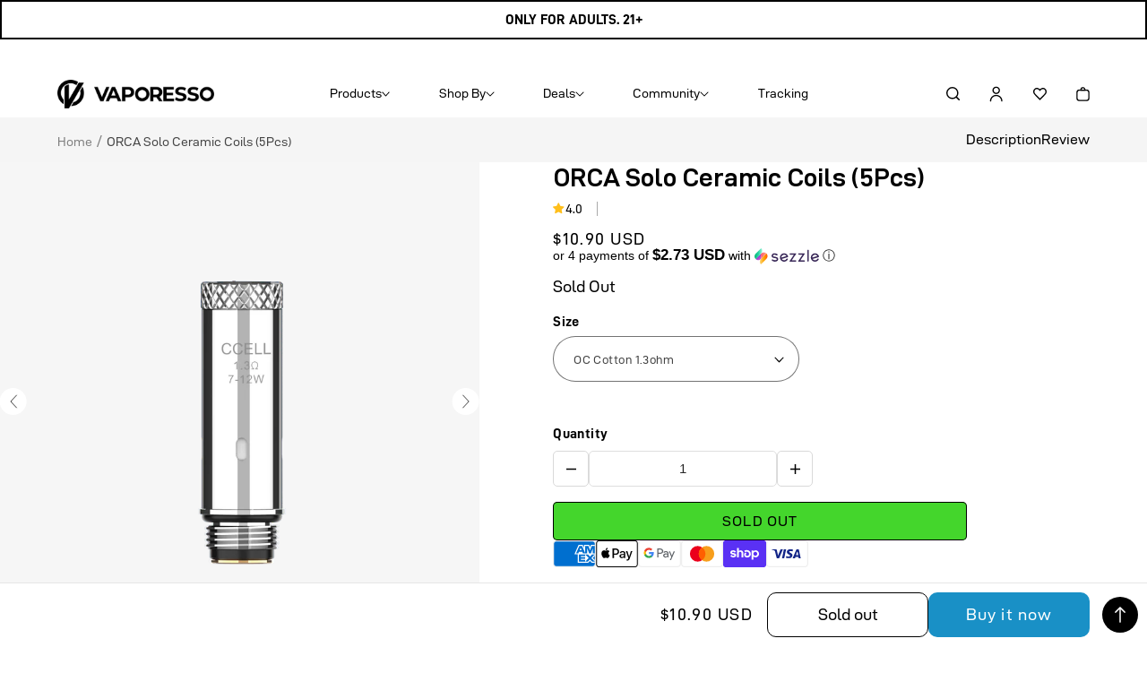

--- FILE ---
content_type: text/css
request_url: https://store.vaporesso.com/cdn/shop/t/119/assets/section-product-sticky-cart.css?v=72222986781361211861754302461
body_size: 207
content:
.select__options_ul{margin-block:0;margin-inline:0;padding-inline:0;list-style:none;position:relative}.select__options_ul.active .select__options_li_label .icon-plus,.select__options_ul .select__options_li_label .icon-minus{display:none}.select__options_ul.active .select__options_li_label .icon-minus{display:block}.stickyCart variant-selects select.select__select{display:none}.select__options_li_label{position:relative;padding:10px 19px;border-radius:5px;border:1px solid #D9D9D9;background:#fff}.select__options_li_label_span{font-size:14px}.select__options_option{display:flex;flex-wrap:wrap;border:solid 1px #d9d9d9;border-bottom-color:transparent;border-radius:5px 5px 0 0;position:absolute;bottom:100%;background-color:#fff;gap:15px;padding-block:25px;overflow-y:auto;max-height:200px}.select__options_option::-webkit-scrollbar-thumb{background-color:#c4c4c4}.select__options_option::-webkit-scrollbar{width:4px;background-color:#fff}.select__options_li_label{cursor:pointer;line-height:normal}.select__options_option li{cursor:pointer;border-radius:5px;font-size:16px;line-height:normal}.select__options_option li[selected=selected]{border:1px solid #000}.select__options_option li:not([selected=selected]){border:1px solid #D9D9D9}.select__options_li_label>svg{position:absolute;right:19px;top:50%;transform:translateY(-50%)}.select__options_ul-color{width:162px}.select__options_ul-size,.select__options_ul-style{width:124px}.select__options_ul-flavour{width:323px}.select__options_ul-color .select__options_li_label{width:inherit}.select__options_ul-color .select__options_option{gap:17px 10px;padding-inline:15px;max-height:120px}.select__options_ul-color .select__options_option li:not([selected=selected]){border:1px solid transparent}.select__options_ul-color li{width:30px;height:30px;border-radius:5px;display:block}.select__options_ul-style .select__options_option,.select__options_ul-size .select__options_option{justify-content:center;max-height:135px}.select__options_ul-style li,.select__options_ul-size li{padding:10px 30px}.select__options_ul-flavour li{padding:10px 11px}.select__options_ul-flavour .select__options_option{padding-inline:15px;max-height:205px}.select__options_ul-price{width:176px}.select__options_ul-price .select__options_option{padding-inline:10px;gap:10px}.select__options_ul-price li{padding:5px 10px;width:70px;text-align:center}.select__options_ul-option{width:max-content}.stickyCart form.payment_form{display:flex;gap:16px}.stickyCart form.payment_form .shopify-payment-button button.shopify-payment-button__more-options{display:none}.stickyCart form.payment_form .shopify-payment-button .shopify-payment-button__button{min-height:unset!important;width:180px;height:50px;border-radius:10px;padding:0}.stickyCart form.payment_form .shopify-payment-button .shopify-payment-button__button:after{display:none}.stickyCart form.payment_form .shopify-payment-button .shopify-payment-button__button div[role=button]{border-radius:10px;min-height:unset!important}.stickyCart more-payment-options-link{display:none}@media screen and (max-width:1366px){.stickyCart .back-top{right:10px}.stickyCart .back-top svg{width:40px;height:auto}}@media screen and (max-width:1200px){.stickyCart .back-top{display:none}}@media screen and (max-width:1000px){.stickyCart .stickyOptions{display:none}.stickyCart-wrapper{justify-content:flex-start}.stickyCart .right-container .sticky-bar-price{display:block!important}}@media screen and (max-width:749px){.stickyCart-wrapper.page-width{max-width:100%;padding-inline:18px;padding-block:10px}.stickyCart .price{margin-right:10px;font-size:13px}.stickyCart .product-form__submit{font-size:13px}.stickyCart form.payment_form{gap:10px}.stickyCart .product-form__submit{padding:0;width:120px;font-size:13px;min-width:unset}.stickyCart form.payment_form .shopify-payment-button .shopify-payment-button__button div[role=button]{font-size:12px!important;width:120px!important}.stickyCart form.payment_form .shopify-payment-button .shopify-payment-button__button div[role=button] svg{height:14px!important}}
/*# sourceMappingURL=/cdn/shop/t/119/assets/section-product-sticky-cart.css.map?v=72222986781361211861754302461 */


--- FILE ---
content_type: text/css
request_url: https://store.vaporesso.com/cdn/shop/t/119/assets/section-footer-section.css?v=20362803440954698121754302450
body_size: 483
content:
.footer-section-container{background-color:var(--footer_bg_color);color:var(--footer_text_color)}.footer-section-wrapper{max-width:1120px;margin-inline:auto;padding-block:5.1042vw 3.75vw;display:flex;flex-direction:column;gap:3.3333vw}.footer-section-top{width:100%;display:flex;gap:10.4167vw;justify-content:space-between}.footer-section-top-menu-box{flex-grow:1;display:flex;gap:initial;justify-content:inherit}.footer-section-top-content-box{flex-basis:24.5536%;flex-shrink:0}.footer-section-top-menu-box .footer-item{width:auto}.footer-link-title,.footer-item-child-link{margin-block:0;color:inherit}@media screen and (min-width:769px){.footer-link-title svg{display:none}.footer-item-child-box{display:block!important}}.footer-link-title{font-weight:700;font-size:16px;line-height:normal}.footer-item-child-box{margin-top:1.5625vw}.footer-item-child-link{font-size:14px;display:block;transition:.3s ease}.footer-item-child-link+.footer-item-child-link{margin-top:1.5625vw}.footer-item-child-link:hover{opacity:.6}.footer-section-newsletter-signup-title{font-size:16px;font-weight:700;line-height:normal}.footer-section-newsletter-signup-text{margin-top:.5208vw;font-size:14px;margin-bottom:0;line-height:1.428571}.footer-contact-form{display:block;margin-top:1.0417vw}.footer-contact-form .footer__newsletter{display:flex}.footer-contact-form .footer__newsletter .footer__newsletter-input{padding:11px 0 11px 14px;background-color:#242424;border:solid 1px #fff;border-right:unset;border-radius:10px 0 0 10px;font-size:14px;color:#fff}.footer-contact-form .footer__newsletter .footer__newsletter-input::placeholder{color:#a7a7a7}.footer-contact-form .footer__newsletter .footer__newsletter-btn{border-top-left-radius:0;border-bottom-left-radius:0;width:18.9091%;display:flex;align-items:center;justify-content:center;padding:0;cursor:pointer;background-color:#fff}.footer-contact-form .footer__newsletter .footer__newsletter-btn:after{border-color:#fff}.footer-contact-form .footer__newsletter .footer__newsletter-input:focus-visible{box-shadow:unset;outline:unset}.footer-section-content-email{display:flex;align-items:center;font-size:16px;font-weight:700;gap:10px;color:#fff;margin-top:3.125vw;margin-bottom:0}.footer-section-content-email a{color:inherit}.footer-section-content-icon{margin-top:1.3021vw;display:flex;align-items:center;gap:2.0833vw}.footer-section-content-icon svg{display:block;color:#000}.footer-section-content-icon svg circle,.footer-section-content-icon svg .tiktok-icon{color:#a6a6a6}.footer-section-content-icon .icon-item:hover svg circle,.footer-section-content-icon .icon-item:hover svg .tiktok-icon{color:#fff}.footer-section-bottom{border-top:solid 1px #393939;padding-top:3px}.ultimate-badges .ultimateTrustBadgesInnerContainer{margin-bottom:-15px!important}.footer-section-bottom-copyright{text-align:center;font-size:14px}.footer-section-bottom-copyright a{color:inherit}@media screen and (max-width:1440px) and (min-width:1281px){.footer-section-wrapper{max-width:1120px}}@media screen and (max-width:1280px){.footer-section-wrapper{max-width:90%}.footer-section-top-content-box{width:23.6429%}.footer-section-top-menu-box{width:66.0714%}.footer-section-top{gap:5.4167vw}.footer-section-top-menu-box .footer-item{width:23.9189%}}@media screen and (max-width:1000px){.footer-contact-form .footer__newsletter .footer__newsletter-input{width:70%}.footer-contact-form .footer__newsletter .footer__newsletter-btn{width:30%}.footer-link-title{font-size:14px}.footer-section-top-menu-box .footer-item{width:30.9189%}.footer-section-top{gap:3.4167vw}.footer-section-top-content-box{width:27.6429%}.footer-section-newsletter-signup-text,.footer-item-child-link{font-size:12px}.footer-contact-form .footer__newsletter .footer__newsletter-input{padding:8px 0 8px 14px;font-size:12px;width:95%}.footer-contact-form .footer__newsletter .footer__newsletter-btn{width:25%}.footer-section-content-email{font-size:14px;margin-top:1.125vw}.footer-section-newsletter-signup-title{font-size:14px}}@media screen and (max-width:768px){.footer-section-wrapper{max-width:100%;padding-inline:25px;padding-block:4px 89px;gap:30px}.footer-section-top{flex-direction:column;gap:20px}.footer-section-top-menu-box{flex-direction:column;width:100%;gap:0}.footer-section-top-menu-box .footer-item{width:100%;padding-block:20px;border-bottom:solid 1px #323232}.footer-link-title{font-size:18px;display:flex;justify-content:space-between;align-items:center}.footer-item-child-link{font-size:14px}.footer-link-title svg{width:1.2rem;height:auto}.footer-link-title.active_gen .icon-plus,.footer-link-title:not(.active_gen) .icon-minus{opacity:0;visibility:hidden;display:none}.footer-item-child-box{display:none}.footer-section-newsletter-signup-title{font-size:18px}.footer-section-top-content-box{width:100%}.footer-section-newsletter-signup-text{font-size:16px;margin-top:20px;color:#979797}.footer-contact-form{margin-top:20px;max-width:300px}.footer-contact-form .footer__newsletter .footer__newsletter-input{padding:13px 0 13px 14px;font-size:14px;width:calc(100% - 52px)}.footer-contact-form .footer__newsletter .footer__newsletter-btn{width:52px}.footer-section-content-email{display:none}.footer-section-content-icon{margin-top:20px;gap:16px}.footer-section-bottom{padding-top:5px}.footer-section-bottom-copyright{color:#979797}}@media screen and (max-width:749px){.footer-link-title,.footer-section-newsletter-signup-title{font-size:14px;font-family:var(--font-body-family);font-weight:400;line-height:1.085714}.footer-item-child-link{font-size:13px}.footer-item-child-link+.footer-item-child-link{margin-top:10px}.footer-item-child-box{margin-top:15px}}
/*# sourceMappingURL=/cdn/shop/t/119/assets/section-footer-section.css.map?v=20362803440954698121754302450 */


--- FILE ---
content_type: text/css
request_url: https://store.vaporesso.com/cdn/shop/t/119/assets/section-rich-text.css?v=107394814071186761641754302463
body_size: -277
content:
.rich-text{z-index:1}.rich-text__wrapper{display:flex;justify-content:center;width:calc(100% - 4rem / var(--font-body-scale))}.rich-text:not(.rich-text--full-width) .rich-text__wrapper{margin:auto;width:calc(100% - 8rem / var(--font-body-scale))}.rich-text__blocks{width:100%}.section-rich-text-wrapper{padding-block:39px;padding-inline:83px 127px}.section-rich-text-header{font-size:24px;line-height:normal;margin-block:0}.section-rich-text-content{margin-top:20px}.section-rich-text-content p{font-size:16px;line-height:normal;margin-block:15px 0}@media screen and (min-width: 750px){.rich-text__wrapper{width:100%}.rich-text__wrapper--left{justify-content:flex-start}.rich-text__wrapper--right{justify-content:flex-end}.rich-text__blocks{max-width:50rem}}@media screen and (min-width: 990px){.rich-text__blocks{max-width:78rem}}.rich-text__blocks *{overflow-wrap:break-word}.rich-text__blocks>*{margin-top:0;margin-bottom:0}.rich-text__blocks>*+*{margin-top:2rem}.rich-text__blocks>*+a{margin-top:3rem}.rich-text__buttons{display:inline-flex;justify-content:center;flex-wrap:wrap;gap:1rem;width:100%;max-width:45rem;word-break:break-word}.rich-text__buttons--multiple>*{flex-grow:1;min-width:22rem}.rich-text__buttons+.rich-text__buttons{margin-top:1rem}.rich-text__blocks.left .rich-text__buttons{justify-content:flex-start}.rich-text__blocks.right .rich-text__buttons{justify-content:flex-end}@media screen and (max-width:1100px){.section-rich-text-wrapper{padding-block:2.0313vw;padding-inline:4.3229vw 6.6146vw}}@media screen and (max-width:749px){.section-rich-text-wrapper{padding-block:30px;padding-inline:18px;margin-inline:18px}.section-rich-text-content p{font-size:14px}}
/*# sourceMappingURL=/cdn/shop/t/119/assets/section-rich-text.css.map?v=107394814071186761641754302463 */


--- FILE ---
content_type: text/javascript; charset=utf-8
request_url: https://store.vaporesso.com/en-lv/products/orca-solo-ceramic-coils-5pcs.js
body_size: 411
content:
{"id":4625409245274,"title":"ORCA Solo Ceramic Coils (5Pcs)","handle":"orca-solo-ceramic-coils-5pcs","description":"\u003cdiv class=\"detail-menu-text\"\u003e\n\u003ch1\u003e\u003cstrong\u003eVAPORESSO ORCA SOLO Ceramic Coil\u003c\/strong\u003e\u003c\/h1\u003e\n\u003cp class=\"zR4Qf\"\u003eVaporesso Orca OC Replacement Coils (5-Pack) is specially designed for the Orca Solo AIO Kit, featuring the OC CCELL Coil.\u003c\/p\u003e\n\u003ch2\u003e\n\u003cstrong\u003eCompatibility: \u003c\/strong\u003e\u003cbr\u003e\u003cem\u003e\u003c\/em\u003e\n\u003c\/h2\u003e\n\u003cp\u003eOC ceramic (ceramic 1.3ohm) COMPATIBLE: Orca solo Tank\u003c\/p\u003e\n\u003ch2\u003ePackage Includes:\u003c\/h2\u003e\n\u003cul\u003e\n\u003cli\u003e\u003cspan\u003e5x Vaporesso OC CCoils 1.3 ohm Replacement Coils (Best at 7-12W)\u003c\/span\u003e\u003c\/li\u003e\n\u003c\/ul\u003e\n\u003c\/div\u003e","published_at":"2020-04-07T19:24:20+08:00","created_at":"2020-04-07T19:24:20+08:00","vendor":"VAPORESSO","type":"Vaporizers \u0026 Electronic Cigarettes","tags":["Price_$1-$30","related_Coils","vape_coil"],"price":1090,"price_min":1090,"price_max":1090,"available":false,"price_varies":false,"compare_at_price":null,"compare_at_price_min":0,"compare_at_price_max":0,"compare_at_price_varies":false,"variants":[{"id":32074431955034,"title":"OC Cotton 1.3ohm","option1":"OC Cotton 1.3ohm","option2":null,"option3":null,"sku":"VP-OC-COIL-CC1.3ohm","requires_shipping":true,"taxable":true,"featured_image":{"id":33170339135679,"product_id":4625409245274,"position":1,"created_at":"2022-09-01T09:40:04+08:00","updated_at":"2022-12-07T09:57:34+08:00","alt":"Vaporesso Orca Solo CCELL 1.3ohm Coil - Replacement coil for Orca Solo AIO Kit","width":1000,"height":1000,"src":"https:\/\/cdn.shopify.com\/s\/files\/1\/0071\/4758\/5626\/products\/OC_1.3_ccell.png?v=1670378254","variant_ids":[32074431955034]},"available":false,"name":"ORCA Solo Ceramic Coils (5Pcs) - OC Cotton 1.3ohm","public_title":"OC Cotton 1.3ohm","options":["OC Cotton 1.3ohm"],"price":1090,"weight":20,"compare_at_price":null,"inventory_management":"shopify","barcode":"6943498602148","featured_media":{"alt":"Vaporesso Orca Solo CCELL 1.3ohm Coil - Replacement coil for Orca Solo AIO Kit","id":25752229314751,"position":1,"preview_image":{"aspect_ratio":1.0,"height":1000,"width":1000,"src":"https:\/\/cdn.shopify.com\/s\/files\/1\/0071\/4758\/5626\/products\/OC_1.3_ccell.png?v=1670378254"}},"quantity_rule":{"min":1,"max":null,"increment":1},"quantity_price_breaks":[],"requires_selling_plan":false,"selling_plan_allocations":[]},{"id":32199059275866,"title":"OC Mesh 0.6ohm","option1":"OC Mesh 0.6ohm","option2":null,"option3":null,"sku":"VP-OC-COIL-CO0.6ohm","requires_shipping":true,"taxable":true,"featured_image":{"id":33170340020415,"product_id":4625409245274,"position":2,"created_at":"2022-09-01T09:40:15+08:00","updated_at":"2022-12-07T09:57:39+08:00","alt":"Vaporesso Orca Solo Replacement Mesh Coil - 0.6ohm, 16-22W","width":1000,"height":1000,"src":"https:\/\/cdn.shopify.com\/s\/files\/1\/0071\/4758\/5626\/products\/OC_0.6_meshed.png?v=1670378259","variant_ids":[32199059275866]},"available":false,"name":"ORCA Solo Ceramic Coils (5Pcs) - OC Mesh 0.6ohm","public_title":"OC Mesh 0.6ohm","options":["OC Mesh 0.6ohm"],"price":1090,"weight":20,"compare_at_price":null,"inventory_management":"shopify","barcode":"6943498650101","featured_media":{"alt":"Vaporesso Orca Solo Replacement Mesh Coil - 0.6ohm, 16-22W","id":25752230068415,"position":2,"preview_image":{"aspect_ratio":1.0,"height":1000,"width":1000,"src":"https:\/\/cdn.shopify.com\/s\/files\/1\/0071\/4758\/5626\/products\/OC_0.6_meshed.png?v=1670378259"}},"quantity_rule":{"min":1,"max":null,"increment":1},"quantity_price_breaks":[],"requires_selling_plan":false,"selling_plan_allocations":[]}],"images":["\/\/cdn.shopify.com\/s\/files\/1\/0071\/4758\/5626\/products\/OC_1.3_ccell.png?v=1670378254","\/\/cdn.shopify.com\/s\/files\/1\/0071\/4758\/5626\/products\/OC_0.6_meshed.png?v=1670378259"],"featured_image":"\/\/cdn.shopify.com\/s\/files\/1\/0071\/4758\/5626\/products\/OC_1.3_ccell.png?v=1670378254","options":[{"name":"Size","position":1,"values":["OC Cotton 1.3ohm","OC Mesh 0.6ohm"]}],"url":"\/en-lv\/products\/orca-solo-ceramic-coils-5pcs","media":[{"alt":"Vaporesso Orca Solo CCELL 1.3ohm Coil - Replacement coil for Orca Solo AIO Kit","id":25752229314751,"position":1,"preview_image":{"aspect_ratio":1.0,"height":1000,"width":1000,"src":"https:\/\/cdn.shopify.com\/s\/files\/1\/0071\/4758\/5626\/products\/OC_1.3_ccell.png?v=1670378254"},"aspect_ratio":1.0,"height":1000,"media_type":"image","src":"https:\/\/cdn.shopify.com\/s\/files\/1\/0071\/4758\/5626\/products\/OC_1.3_ccell.png?v=1670378254","width":1000},{"alt":"Vaporesso Orca Solo Replacement Mesh Coil - 0.6ohm, 16-22W","id":25752230068415,"position":2,"preview_image":{"aspect_ratio":1.0,"height":1000,"width":1000,"src":"https:\/\/cdn.shopify.com\/s\/files\/1\/0071\/4758\/5626\/products\/OC_0.6_meshed.png?v=1670378259"},"aspect_ratio":1.0,"height":1000,"media_type":"image","src":"https:\/\/cdn.shopify.com\/s\/files\/1\/0071\/4758\/5626\/products\/OC_0.6_meshed.png?v=1670378259","width":1000}],"requires_selling_plan":false,"selling_plan_groups":[]}

--- FILE ---
content_type: image/svg+xml
request_url: https://store.vaporesso.com/cdn/shop/files/shipping-svgrepo-com_1.svg?v=1713253260&width=30
body_size: 707
content:
<svg xmlns="http://www.w3.org/2000/svg" fill="none" viewBox="0 0 30 30" height="30" width="30">
<path fill="black" d="M23.7905 20.2676C24.8958 20.2676 25.792 21.2148 25.792 22.384C25.792 23.5527 24.8958 24.5004 23.7905 24.5004C22.6857 24.5004 21.7901 23.5527 21.7901 22.384C21.7901 21.2148 22.6857 20.2676 23.7905 20.2676Z"></path>
<path fill="black" d="M1.43114 18.6498H18.4797C18.8081 18.6498 19.0741 18.3684 19.0741 18.0216V8.63648C19.0741 8.28916 19.3402 8.00781 19.6687 8.00781H25.0841C25.2605 8.00781 25.4274 8.09049 25.5403 8.23375L29.4174 13.1547C29.5066 13.2671 29.5552 13.4098 29.5552 13.5564V17.873V20.1301C29.5552 20.4769 29.2886 20.7583 28.9612 20.7583H25.9728C25.4888 20.033 24.6922 19.5569 23.79 19.5569C22.8888 19.5569 22.0917 20.033 21.6077 20.7583H9.41254C8.92853 20.033 8.13216 19.5569 7.22948 19.5569C6.32782 19.5569 5.53117 20.033 5.04766 20.7583H1.43114C1.10223 20.7583 0.836637 20.4769 0.836637 20.1301V19.2789C0.836637 18.9317 1.10223 18.6498 1.43114 18.6498ZM27.3848 14.0563V13.6214C27.3848 13.4727 27.3357 13.3286 27.2476 13.2132L24.772 9.98894C24.6555 9.83739 24.4811 9.74972 24.2969 9.74972H21.8718C21.5329 9.74972 21.2584 10.0395 21.2584 10.3972V14.0563C21.2584 14.414 21.5329 14.7038 21.8718 14.7038H26.7719C27.1108 14.7038 27.3848 14.414 27.3848 14.0563Z"></path>
<path fill="black" d="M7.23022 20.2676C8.33599 20.2676 9.23193 21.2148 9.23193 22.384C9.23193 23.5527 8.33599 24.5004 7.23022 24.5004C6.12545 24.5004 5.22974 23.5527 5.22974 22.384C5.22974 21.2148 6.12551 20.2676 7.23022 20.2676Z"></path>
<path fill="black" d="M8.13867 10.1172H7.45846C7.43569 10.1172 7.4248 10.1295 7.4248 10.1533V11.0941C7.4248 11.1184 7.43569 11.1308 7.45846 11.1308H8.13867C8.45575 11.1308 8.66037 10.9321 8.66037 10.6264C8.66037 10.3143 8.45575 10.1172 8.13867 10.1172Z"></path>
<path fill="black" d="M17.5233 5H1.54981C1.15594 5 0.837402 5.33733 0.837402 5.75453V17.0109C0.837402 17.4271 1.15594 17.7644 1.54981 17.7644H17.5233C17.9166 17.7644 18.2357 17.4271 18.2357 17.0109V5.75453C18.2357 5.33739 17.9166 5 17.5233 5ZM4.29989 10.1162C4.27706 10.1162 4.26618 10.1286 4.26618 10.1523V11.0094C4.26618 11.0332 4.27706 11.0456 4.29989 11.0456H5.38834C5.6316 11.0456 5.77374 11.2016 5.77374 11.4231C5.77374 11.645 5.6316 11.8011 5.38834 11.8011H4.29989C4.27706 11.8011 4.26618 11.813 4.26618 11.8363V12.9995C4.26618 13.2824 4.09034 13.4672 3.85201 13.4672C3.60874 13.4672 3.4329 13.2824 3.4329 12.9995V9.74512C3.4329 9.51027 3.56864 9.35473 3.79552 9.35473H5.66571C5.89854 9.35473 6.05167 9.51722 6.05167 9.73867C6.05167 9.95417 5.89854 10.1162 5.66571 10.1162H4.29989ZM8.85868 11.7228L9.41993 12.8018C9.45908 12.8801 9.47647 12.9643 9.47647 13.048C9.47647 13.2759 9.32928 13.4671 9.07962 13.4671C8.90972 13.4671 8.76804 13.3835 8.67139 13.1917L8.02539 11.8789H7.45865C7.43588 11.8789 7.425 11.8908 7.425 11.914V12.9995C7.425 13.2824 7.25409 13.4672 7.01133 13.4672C6.76705 13.4672 6.59165 13.2824 6.59165 12.9995V9.74512C6.59165 9.51027 6.7274 9.35473 6.95434 9.35473H8.17852C8.97215 9.35473 9.49335 9.87587 9.49335 10.6195C9.49335 11.1174 9.25553 11.5133 8.85868 11.7228ZM12.363 10.1162H10.9966C10.9739 10.1162 10.9629 10.1286 10.9629 10.1523V10.9618C10.9629 10.9861 10.9739 10.9976 10.9966 10.9976H12.0905C12.3234 10.9976 12.471 11.1536 12.471 11.3751C12.471 11.598 12.3234 11.7536 12.0905 11.7536H10.9966C10.9739 11.7536 10.9629 11.765 10.9629 11.7887V12.6339C10.9629 12.6582 10.9739 12.6706 10.9966 12.6706H12.363C12.5948 12.6706 12.7485 12.8316 12.7485 13.0481C12.7485 13.2701 12.5948 13.4321 12.363 13.4321H10.4923C10.2662 13.4321 10.1299 13.276 10.1299 13.0421V9.74518C10.1299 9.51033 10.2662 9.35479 10.4923 9.35479H12.363C12.5948 9.35479 12.7485 9.51728 12.7485 9.73873C12.7485 9.95417 12.5948 10.1162 12.363 10.1162ZM15.5664 10.1162H14.2009C14.1782 10.1162 14.1663 10.1286 14.1663 10.1523V10.9618C14.1663 10.9861 14.1782 10.9976 14.2009 10.9976H15.2948C15.5267 10.9976 15.6743 11.1536 15.6743 11.3751C15.6743 11.598 15.5267 11.7536 15.2948 11.7536H14.2009C14.1782 11.7536 14.1663 11.765 14.1663 11.7887V12.6339C14.1663 12.6582 14.1782 12.6706 14.2009 12.6706H15.5664C15.7991 12.6706 15.9518 12.8316 15.9518 13.0481C15.9518 13.2701 15.7991 13.4321 15.5664 13.4321H13.6966C13.4687 13.4321 13.333 13.276 13.333 13.0421V9.74518C13.333 9.51033 13.4687 9.35479 13.6966 9.35479H15.5664C15.7991 9.35479 15.9518 9.51728 15.9518 9.73873C15.9518 9.95417 15.7992 10.1162 15.5664 10.1162Z"></path>
</svg>


--- FILE ---
content_type: text/javascript
request_url: https://dashboard.wheelio-app.com/api/wheelioapp/getsettings?jsonp=WheelioAppJSONPCallback994&s=vaporesso-store.myshopify.com&d=vaporesso-store.myshopify.com&cu=https%3A%2F%2Fstore.vaporesso.com%2Fen-lv%2Fproducts%2Forca-solo-ceramic-coils-5pcs&uid=994
body_size: 389
content:
window['WheelioAppJSONPCallback994']({"success":false,"errorMessage":"No active campaigns!"})

--- FILE ---
content_type: application/x-javascript
request_url: https://cdn-bundler.nice-team.net/app/js/bundler-script.js?shop=vaporesso-store.myshopify.com&1768653391c
body_size: 86388
content:
void 0!==window.bundlerLoaded2&&null!==document.getElementById("bndlr-loaded")||function(){var e,t,n,i="Your bundle:",a="true",l="apply_with_discount_codes",r="false",d="Quantity",o="Add {{missing_items_count}} more item(s) to get up to {{discount_value}} OFF!",s="false",u="true",c="true",_="false",p="Out of stock",m="true",g="false",h="false",b="false",y="false",f="false",v="false",q="false";try{window.bundlerLoaded2=!0;var w=document.createElement("div");w.id="bndlr-loaded",w.style.cssText="display:none;",null!==document.body&&document.body.appendChild(w)}catch(e){console.error(e)}try{var x=function(e){"function"==typeof window.requestIdleCallback?window.requestIdleCallback(e):e()},k=[],O=function(e,t,n){void 0!==k[e]&&clearTimeout(k[e]),k[e]=setTimeout(t,n)},P={},S=function(e){var t={_canUseConsole:function(){return!0},log:function(){this._canUseConsole()&&window.console.log.apply(null,arguments)},warn:function(){this._canUseConsole()&&window.console.warn.apply(null,arguments)},info:function(){this._canUseConsole()&&window.console.info.apply(null,arguments)},error:function(){this._canUseConsole()&&window.console.error.apply(null,arguments)}},n={maxAge:3e5,key:"bndlr_data_",cache:{},save:function(e,t){try{var n={};try{var i=localStorage.getItem(this.getKey());i=JSON.parse(i)}catch(e){console.log("no data yet")}"object"==typeof i&&null!==i&&(n=i),n[e]={data:t,time:(new Date).getTime()},n=JSON.stringify(n),localStorage.setItem(this.getKey(),n),this.cache[e]=n[e]}catch(e){console.log("Error when saving data",e)}},get:function(e,t){void 0===t&&(t=this.maxAge);try{if(void 0!==this.cache[e])var n=this.cache[e];else{n=localStorage.getItem(this.getKey());n=JSON.parse(n)}return void 0!==n[e]&&"undefined"!==n[e].time&&(!(n[e].time<(new Date).getTime()-this.maxAge)&&JSON.parse(JSON.stringify(n[e].data)))}catch(e){return!1}return!1},getKey:function(){var e=this.key,t="";"undefined"!=typeof Shopify&&Shopify.hasOwnProperty("currency")&&Shopify.currency.hasOwnProperty("active")&&(t=Shopify.currency.active),e+=t;var n="";"undefined"!=typeof Shopify&&Shopify.hasOwnProperty("country")&&"string"==typeof Shopify.country&&(n=Shopify.country),e+=n;var i="";return"undefined"!=typeof Shopify&&Shopify.hasOwnProperty("locale")&&"string"==typeof Shopify.locale&&(i=Shopify.locale),e+=i}},w={cache:{},promises:{},getCustomerTags:function(e){void 0===e&&(e=!1);var t=null;if("undefined"!=typeof BndlrScriptAppended&&!0===BndlrScriptAppended&&(t="undefined"!=typeof BndlrCustomerTags&&BndlrCustomerTags.length>0?BndlrCustomerTags:[]),null===t&&(tagsFromStorage=n.get("customer_tags",18e5),!1!==tagsFromStorage&&(t=tagsFromStorage)),n.save("customer_tags",t),null===t&&!0===e)w.getCustomerTagsFromEndpoint().done((function(e){t=void 0!==e.tags&&null!==e.tags?e.tags:[],n.save("customer_tags",t)}));return t},getCustomerTagsFromEndpoint:function(){var t=S.getRootUrl(!0)+"a/bundles/customer.json";if(void 0!==w.cache[t]&&void 0!==w.cache[t])return e.Deferred().resolve(JSON.parse(JSON.stringify(k.cache[t]))).promise();if(void 0!==w.promises[t]&&void 0!==w.promises[t].readyState&&w.promises[t].readyState<4)return w.promises[t];var n=e.ajax({url:t,dataType:"json"}).done((function(e){w.cache[t]=JSON.parse(JSON.stringify(e))}));return w.promises[t]=n,n}},k={cartCache:{},promises:{},updateNote:function(t){return e.ajax({url:S.getRootUrl(!0)+"cart/update.js",dataType:"json",data:{note:t}})},get:function(t,n){if(!U){void 0===n&&(n=!0),void 0===t&&(t="default");var i="cart.js";if("proxy"==t)i="a/bundles/cart/cart.json";void 0!==window.Shopify&&"string"==typeof window.Shopify.country&&window.Shopify.country;var a=S.getRootUrl(!0)+i+"?currency="+ue.getDefaultCurrency()+"&bundler-cart-call";if(n){var l=Date.now();if(l=Math.round(l/1500),void 0!==k.cartCache[a]&&void 0!==k.cartCache[a][l])return e.Deferred().resolve(JSON.parse(JSON.stringify(k.cartCache[a][l]))).promise()}if(n&&void 0!==k.promises[a]&&void 0!==k.promises[a].readyState&&k.promises[a].readyState<4)return k.promises[a];var r=e.ajax({url:a,dataType:"json"}).done((function(e){var t=Date.now();t=Math.round(t/1500),void 0===k.cartCache[a]&&(k.cartCache[a]={}),k.cartCache[a][t]=JSON.parse(JSON.stringify(e))})).done((function(e){k.modifyCartData(e)}));return k.promises[a]=r,r}},modifyCartData:function(e){void 0!==de.modify_cart_data&&de.modify_cart_data.trigger(e)},removeUnusedProductProperties:function(e){for(var t=["description","published_at","created_at","compare_at_price","compare_at_price_max","compare_at_price_min","compare_at_price_varies","price","price_max","price_min","price_varies","tags","type","url"],n=["barcode","requires_shipping","sku","taxable","weight"],i=0;i<t.length;i++)void 0!==e[t[i]]&&delete e[t[i]];for(i=0;i<e.variants.length;i++)for(var a=0;a<n.length;a++)void 0!==e.variants[i][n[a]]&&delete e.variants[i][n[a]];return e},modifyProductStructure:function(e){return void 0!==de.modify_product_structure&&(e=de.modify_product_structure.trigger(e)),e},getProductData:function(t,i){var a=n.get(i);if(U){var l=window.preview_bundle.products;for(var r in l)if(l.hasOwnProperty(r)){var d=l[r];d.handle===i&&(a=d)}}if(!1===a){var o="";void 0!==window.Shopify&&"string"==typeof window.Shopify.country&&(o=window.Shopify.country);var s=t+"products/"+i+".js?currency="+ue.getDefaultCurrency()+"&country="+o,u=e.ajax({url:s,dataType:"json"});return u.done((function(e){e=k.removeUnusedProductProperties(e),e=k.modifyProductStructure(e),n.save(i,e)})),u}return e.Deferred().resolve(a).promise()},getProductDataJSON:function(t,n){var i=t+"products/"+n;return e.ajax({url:i,contentType:"application/json",dataType:"json"})},getProductDataViaProxy:function(t,i,a,l){var r=n.get(a);if(U){var d=window.preview_bundle.products;for(var o in d)if(d.hasOwnProperty(o)){var s=d[o];s.handle==a&&(r=s)}}if(!1===r){var u="";void 0!==window.Shopify&&"string"==typeof window.Shopify.locale&&(u=window.Shopify.locale);var c="";void 0!==window.Shopify&&"string"==typeof window.Shopify.country&&(c=window.Shopify.country);var _=t+"a/bundles/products/product.js?id="+i+"&cur="+ue.getDefaultCurrency()+"&locale="+u+"&with-selling-plans&country="+c;return U&&(_="https://bundler.nice-team.net/app/api/get-product.php?id="+i+"&cur="+ue.getDefaultCurrency()+"&locale="+u+"&shop=vaporesso-store.myshopify.com"),e.ajax({url:_,contentType:"application/json",dataType:"json"}).done((function(e){if(void 0===e||0===e.length){var t="Bundler: Can't get product data: "+S.getRootUrl(!0)+"products/"+a+".<br />To show the bundle widget, just make sure that the product is active in your online shop.";console.warn(t),"function"==typeof l&&l()}else e=k.removeUnusedProductProperties(e),e=k.modifyProductStructure(e),n.save(e.handle,e)}))}return e.Deferred().resolve(r).promise()},addToCart:function(t,n,i,a){var l=t+"cart/add.js?bundler-cart-call";return e.ajax({url:l,data:{id:n,quantity:i,properties:a},type:"POST",dataType:"json"})},addMultipleItemsToCart:function(t,n){for(var i=t+"cart/add.js?bundler-cart-call",a={},l=0;l<n.length;l++){void 0===a[r=JSON.stringify(n[l])]?(a[r]=JSON.parse(JSON.stringify(n[l])),a[r].quantity=1*a[r].quantity):a[r].quantity+=1*n[l].quantity}n=[];for(var r in a)a.hasOwnProperty(r)&&n.push(a[r]);return e.ajax({url:i,data:{items:n},type:"POST",dataType:"json"})},updateCart:function(){if(this.get().done((function(n){try{var i=n.item_count;if(e('[data-cart-item-count]:not([id="cart-drawer"])').html(i),e(".header__cart-count").html(i),e(".site-header__cart-count span[data-cart-count]").html(i),e("#CartCount [data-cart-count]").length>0?e("#CartCount [data-cart-count]").html(i):e("#CartCount").length>0&&e("#CartCount").html(e("#CartCount").html().replace(/(\d+)/,n.item_count)),e("#CartCount.hide").length>0&&e("#CartCount.hide").removeClass("hide"),e("#site-cart-handle .count-holder .count").length>0&&e("#site-cart-handle .count-holder .count").html(e("#site-cart-handle .count-holder .count").html().replace(/(\d+)/,n.item_count)),e("#minicart .count.cart-target").length>0&&e("#minicart .count.cart-target").html(e("#minicart .count.cart-target").html().replace(/(\d+)/,n.item_count)),e("#sidebar #meta .count").length>0&&e("#sidebar #meta .count").html(e("#sidebar #meta .count").html().replace(/(\d+)/,n.item_count)),e(".site-header__cart .site-header__cart-indicator").length>0&&(e(".site-header__cart .site-header__cart-indicator").html(e(".site-header__cart .site-header__cart-indicator").html().replace(/(\d+)/,n.item_count)),n.item_count>0&&e(".site-header__cart .site-header__cart-indicator").removeClass("hide")),e(".cart-count").length>0&&e(".cart-count").html(e(".cart-count").html().replace(/(\d+)/,n.item_count)),e(".cartCount[data-cart-count]").length>0&&e(".cartCount[data-cart-count]").html(e(".cartCount[data-cart-count]").html().replace(/(\d+)/,n.item_count)),e("[data-js-cart-count-desktop]").length>0&&(e("[data-js-cart-count-desktop]").html(n.item_count),e("[data-js-cart-count-desktop]").attr("data-js-cart-count-desktop",n.item_count)),e("[data-cart-count]").length>0&&e("[data-cart-count]").attr("data-cart-count",n.item_count),e("[data-header-cart-count]").length>0&&e("[data-header-cart-count]").attr("data-header-cart-count",n.item_count).addClass("visible"),e(".site-header__cart-toggle .site-header__cart-indicator").length>0&&e(".site-header__cart-toggle .site-header__cart-indicator").html(n.item_count),e(".cart-item-count-header").length>0){var a=e(".cart-item-count-header").first();!0===a.hasClass("cart-item-count-header--total")?a.find(".money").length&&(a=a.find(".money").first()).html(ue.formatPrice(n.items_subtotal_price)):a.html(a.html().replace(/(\d+)/,n.item_count))}if(e("#CartCost").length>0&&"undefined"!=typeof theme&&void 0!==theme.moneyFormat){var l=C.formatMoney(n.items_subtotal_price,theme.moneyFormat);e("#CartCost").html(l)}if("function"==typeof refreshCart&&refreshCart(n),"undefined"!=typeof slate&&void 0!==slate.cart&&"function"==typeof slate.cart.updateCart&&slate.cart.updateCart(),"undefined"!=typeof ajaxCart&&"function"==typeof ajaxCart.load&&ajaxCart.load(),e(".mega-nav-count.nav-main-cart-amount.count-items").length>0&&(e(".mega-nav-count.nav-main-cart-amount.count-items").html(e(".mega-nav-count.nav-main-cart-amount.count-items").html().replace(/(\d+)/,n.item_count)),e(".mega-nav-count.nav-main-cart-amount.count-items.hidden").removeClass("hidden")),e("#cart-icon-bubble").length>0){var r='#cart-icon-bubble .cart-count-bubble span[aria-hidden="true"]';e(r).length>0?e(r).html(e(r).html().replace(/(\d+)/,n.item_count)):e("#cart-icon-bubble").append('<div class="cart-count-bubble"><span aria-hidden="true">'+n.item_count+"</span></div>")}"undefined"!=typeof Shopify&&void 0!==Shopify.updateQuickCart&&Shopify.updateQuickCart(n),"undefined"!=typeof bcActionList&&"function"==typeof bcActionList.atcBuildMiniCartSlideTemplate&&(bcActionList.atcBuildMiniCartSlideTemplate(n),"function"==typeof openMiniCart&&openMiniCart()),e(".custom-cart-eye-txt").length>0&&e(".custom-cart-eye-txt").html(e(".custom-cart-eye-txt").html().replace(/(\d+)/,n.item_count)),e(".cart_count").length>0&&e(".cart_count").each((function(t,i){e(i).html(e(i).html().replace(/(\d+)/,n.item_count))})),e(".cart-count-bubble [data-cart-count]").length>0&&e(".cart-count-bubble [data-cart-count]").html(e(".cart-count-bubble [data-cart-count]").html().replace(/(\d+)/,n.item_count)),e(".cart-count-bubble span.visually-hidden").length>0&&e(".cart-count-bubble span.visually-hidden").html(e(".cart-count-bubble span.visually-hidden").html().replace(/(\d+)/,n.item_count)),e(".header-cart-count .cart_count_val").length>0&&(e(".header-cart-count .cart_count_val").html(n.item_count),e(".header-cart-count").removeClass("empty_cart_count")),"undefined"!=typeof Shopify&&void 0!==Shopify.updateCartInfo&&e(".top-cart-holder .cart-target form .cart-info .cart-content").length>0&&Shopify.updateCartInfo(n,".top-cart-holder .cart-target form .cart-info .cart-content"),e("#CartCount").length>0&&n.item_count>0&&e("#CartCount").removeClass("hidden");var d,o=new CustomEvent("wetheme-toggle-right-drawer",{detail:{type:"cart",forceOpen:void 0,params:{cart:n}}});document.documentElement.dispatchEvent(o),void 0!==window.vndHlp&&"function"==typeof window.vndHlp.refreshCart&&window.vndHlp.refreshCart(n);try{if("function"==typeof window.renderCart)if(window.renderCart(n),n.items.length>0)e(".mini-cart.is-empty").removeClass("is-empty")}catch(e){}try{void 0!==window.SATCB&&void 0!==window.SATCB.Helpers&&"function"==typeof window.SATCB.Helpers.openCartSlider&&window.SATCB.Helpers.openCartSlider()}catch(e){}try{document.dispatchEvent(new CustomEvent("theme:cart:change",{detail:{cart:n,cartCount:n.item_count},bubbles:!0}))}catch(e){}if(void 0!==window.cartStore&&"function"==typeof window.cartStore.setState&&window.cartStore.setState({justAdded:{},popupActive:!0,item_count:n.item_count,items:n.items,cart:n}),void 0!==window.Shopify&&"function"==typeof window.Shopify.onCartUpdate&&-1===Shopify.onCartUpdate.toString().indexOf("There are now")&&window.Shopify.onCartUpdate(n,!0),"undefined"!=typeof theme&&void 0!==theme.Cart&&"function"==typeof theme.Cart.setCurrentData&&theme.Cart.setCurrentData(n),void 0!==window.halo&&"function"==typeof window.halo.updateSidebarCart){window.halo.updateSidebarCart(n);var s=e("[data-cart-sidebar]");s.length>0&&s[0].click()}if(void 0!==window.Shopify&&void 0!==window.Shopify.theme&&void 0!==window.Shopify.theme.ajaxCart&&"function"==typeof window.Shopify.theme.ajaxCart.updateView&&Shopify.theme.ajaxCart.updateView({cart_url:"/cart"},n),void 0!==window.theme&&void 0!==window.theme.cart&&"function"==typeof window.theme.cart.updateAllHtml)try{window.theme.cart.updateAllHtml(),window.theme.cart.updateTotals(n.items.length),document.querySelector(".header--cart-toggle").click()}catch(e){}if("function"==typeof monster_setCartItems)try{monster_setCartItems(n.items)}catch(e){console.error(e)}try{void 0!==window.refreshCartContents&&window.refreshCartContents(n)}catch(e){}e(".header-actions [data-header-cart-count]").length>0&&e(".header-actions [data-header-cart-count]").html(n.item_count),e(".js-header-group .js-mini-cart-trigger").length>0&&e(".js-header-group .js-mini-cart-trigger")[0].click();try{"function"==typeof renderProduct&&renderProduct(n.items)}catch(e){}(d=e('.header__icon-list [aria-controls="cart-drawer"][href*="/cart"]')).length>0&&d[0].click(),(d=e("a#headerCartStatus")).length>0&&d[0].click(),window.dispatchEvent(new Event("update_cart")),void 0!==de.update_cart&&de.update_cart.trigger(n)}catch(e){t.log(e)}try{if(void 0!==window.theme&&void 0!==window.theme.cart&&void 0!==window.theme.cart.store&&"function"==typeof window.theme.cart.store.getState){var u=window.theme.cart.store.getState();"function"==typeof u.updateNote&&u.updateNote(k.note)}}catch(e){console.log(e)}try{var c=document.querySelector(".minicart__outerbox");if(null!==c&&"function"==typeof window.cartContentUpdate){sectionsToRender=c.dataset.section;fetch(S.getRootUrl(!0)+"cart?sections="+sectionsToRender,{method:"GET",cache:"no-cache",credentials:"same-origin",headers:{"Content-Type":"application/json"}}).then((function(e){try{return e.clone().json().then((function(e){n.sections=e,window.cartContentUpdate(n,c,sectionsToRender)}))}catch(e){console.error(e)}}))}}catch(e){console.error(e)}})),void 0!==window.SLIDECART_UPDATE)try{window.SLIDECART_UPDATE()}catch(e){t.log(e)}if(void 0!==window.SLIDECART_OPEN&&setTimeout((function(){try{window.SLIDECART_OPEN()}catch(e){t.log(e)}}),500),"undefined"!=typeof Shopify&&void 0!==Shopify.theme&&void 0!==Shopify.theme.jsAjaxCart&&"function"==typeof Shopify.theme.jsAjaxCart.updateView&&Shopify.theme.jsAjaxCart.updateView(),"undefined"!=typeof CartJS&&"function"==typeof CartJS.getCart)try{CartJS.getCart()}catch(e){t.log(e)}e(".sp-cart .sp-dropdown-toggle").length&&"undefined"!=typeof Shopify&&"function"==typeof Shopify.getCart&&Shopify.getCart(),e("form.cart-drawer").length>0&&(e(".cart-drawer input").first().trigger("blur"),setTimeout((function(){e(".cart-drawer input").first().trigger("input")}),350));try{null!==(n=document.querySelector("m-cart-drawer"))&&"function"==typeof n.onCartDrawerUpdate&&(n.onCartDrawerUpdate(),"function"==typeof n.open&&n.open())}catch(e){t.log(e)}try{"function"==typeof window.opusOpen&&window.opusOpen()}catch(e){t.log(e)}try{var n;null!==(n=document.querySelector("#CartDrawer"))&&"function"==typeof n.update&&n.update()}catch(e){t.log(e)}if(void 0!==window.EliteCart&&"function"==typeof window.EliteCart.refreshCart)try{EliteCart.refreshCart()}catch(e){}try{document.dispatchEvent(new CustomEvent("theme:update:cart")),setTimeout((function(){document.dispatchEvent(new CustomEvent("theme:open:cart-drawer"))}),500)}catch(e){t.log(e)}try{"function"==typeof window.updateCartDrawer&&window.updateCartDrawer()}catch(e){t.log(e)}try{document.dispatchEvent(new CustomEvent("cart:refresh",{bubbles:!0,detail:{open:!0}}))}catch(e){}try{document.documentElement.dispatchEvent(new CustomEvent("cart:refresh",{bubbles:!0,detail:{open:!0}}))}catch(e){}void 0!==window.HsCartDrawer&&"function"==typeof window.HsCartDrawer.updateSlideCart&&O("hscartdrawer",(function(){try{HsCartDrawer.updateSlideCart()}catch(e){t.log(e)}}),100),"function"==typeof window.HS_SLIDE_CART_UPDATE&&O("hscartdrawer2",(function(){try{window.HS_SLIDE_CART_UPDATE()}catch(e){t.log(e)}}),100),void 0!==window.HS_SLIDE_CART_OPEN&&"function"==typeof window.HS_SLIDE_CART_OPEN&&O("hscartdraweropen",(function(){try{window.HS_SLIDE_CART_OPEN()}catch(e){t.log(e)}}),100),"undefined"!=typeof theme&&void 0!==theme.Cart&&"function"==typeof theme.Cart.updateCart&&theme.Cart.updateCart();try{void 0!==window.cart&&"function"==typeof window.cart.getCart&&window.cart.getCart()}catch(e){}if("function"==typeof window.updateMiniCartContents)try{window.updateMiniCartContents()}catch(e){}if("function"==typeof window.loadEgCartDrawer)try{window.loadEgCartDrawer()}catch(e){}try{document.dispatchEvent(new CustomEvent("cart:build"))}catch(e){}try{document.dispatchEvent(new CustomEvent("obsidian:upsell:refresh")),document.dispatchEvent(new CustomEvent("obsidian:upsell:open"))}catch(e){}var i=document.getElementById("site-cart");if(null!==i)try{i.show()}catch(e){}if(void 0!==window.theme&&"function"==typeof window.theme.updateCartSummaries)try{window.theme.updateCartSummaries()}catch(e){}if(void 0!==window.CD_REFRESHCART)try{window.CD_REFRESHCART()}catch(e){t.log(e)}if(void 0!==window.CD_OPENCART&&setTimeout((function(){try{window.CD_OPENCART()}catch(e){t.log(e)}}),500),"function"==typeof window.buildCart)try{window.buildCart()}catch(e){t.log(e)}if(void 0!==window.PXUTheme&&void 0!==window.PXUTheme.jsAjaxCart&&"function"==typeof window.PXUTheme.jsAjaxCart.updateView)try{window.PXUTheme.jsAjaxCart.updateView()}catch(e){}if(void 0!==window.theme&&"function"==typeof window.theme.addedToCartHandler)try{window.theme.addedToCartHandler({})}catch(e){}if(void 0!==window.Rebuy&&void 0!==window.Rebuy.Cart&&"function"==typeof window.Rebuy.Cart.fetchCart)try{window.Rebuy.Cart.fetchCart()}catch(e){}if(void 0!==window.Alpine&&void 0!==Alpine.store)try{Alpine.store("xMiniCart").reLoad(),Alpine.store("xMiniCart").openCart(),setTimeout((function(){ce.calculateDiscounts()}),1e3)}catch(e){}if(void 0!==window.cart_calling&&"function"==typeof window.cart_calling.updateCart)try{window.cart_calling.updateCart()}catch(e){}try{var a=new Event("tcustomizer-event-cart-change");document.dispatchEvent(a)}catch(e){}try{document.body.dispatchEvent(new CustomEvent("label:modalcart:afteradditem"))}catch(e){}try{document.dispatchEvent(new CustomEvent("dispatch:cart-drawer:refresh",{bubbles:!0})),setTimeout((function(){document.dispatchEvent(new CustomEvent("dispatch:cart-drawer:open"))}),500)}catch(e){}try{void 0!==window.upcartRefreshCart&&window.upcartRefreshCart()}catch(e){}try{void 0!==window.SHTHelper&&"function"==typeof window.SHTHelper.forceUpdateCartStatus&&window.SHTHelper.forceUpdateCartStatus()}catch(e){}try{var l=document.querySelector("cart-items");null!==l&&"function"==typeof l.getCart&&l.getCart()}catch(e){console.error(e)}try{var r=document.querySelector("cart-drawer")||document.querySelector("cart-notification")||document.querySelector("sht-cart-drwr-frm");if(null!==r&&"function"==typeof r.renderContents){var d=r.getSectionsToRender().map((e=>-1!==e.id.indexOf("#")&&"string"==typeof e.section?e.section:e.id));fetch(S.getRootUrl(!0)+"cart?sections="+d.toString(),{method:"GET",cache:"no-cache",credentials:"same-origin",headers:{"Content-Type":"application/json"}}).then((function(e){var t=document.querySelector("cart-drawer.drawer.is-empty");null!==t&&t.classList.remove("is-empty");try{return e.clone().json().then((function(e){try{var t={sections:e};r.renderContents(t);var n=new CustomEvent("bndlr:cart_drawer_mutation",{detail:{message:"Cart drawer mutation occurred"}});window.dispatchEvent(n)}catch(e){console.error(e)}}))}catch(e){console.error(e)}}))}}catch(e){console.error(e)}try{var o=document.querySelector("mini-cart")||document.querySelector("product-form");if(null!==o&&"function"==typeof o.renderContents)d=o.getSectionsToRender().map((e=>e.id)),fetch(S.getRootUrl(!0)+"cart?sections="+d.toString(),{method:"GET",cache:"no-cache",credentials:"same-origin",headers:{"Content-Type":"application/json"}}).then((function(e){try{return e.clone().json().then((function(e){try{var t={sections:e};o.renderContents(t)}catch(e){console.error(e)}}))}catch(e){console.error(e)}}))}catch(e){console.error(e)}ue.hideDynamicCheckoutButtons()}},S={getRootUrl:function(e){void 0===e&&(e=!1);var t="";if(e&&(t=this.getUrlLocale()),!1===this.isShopPage())return"https://vaporesso-store.myshopify.com/";var n=window.location.origin?window.location.origin+"/":window.location.protocol+"//"+window.location.host+"/";return t.length>0&&(n+=t+"/"),n},isShopPage:function(){return"undefined"!=typeof Shopify&&"vaporesso-store.myshopify.com"===Shopify.shop},getInvoiceEndpoint:function(e,t){void 0===e&&(e=!1),void 0===t&&(t="");var n=!1;void 0!==window.SealSubs&&"boolean"==typeof window.SealSubs.discounts_apply_on_initial_order&&(n=SealSubs.discounts_apply_on_initial_order);var i="";e&&(i="&extra=true");var a=ue.getCustomerTags();null!==a&&(i+="&tags="+encodeURIComponent(JSON.stringify(a)));var l="";return void 0!==window.meta&&void 0!==window.meta.page&&void 0!==window.meta.page.customerId&&(l=window.meta.page.customerId),void 0!==window.ShopifyAnalytics&&void 0!==window.ShopifyAnalytics.meta&&void 0!==window.ShopifyAnalytics.meta.page&&void 0!==window.ShopifyAnalytics.meta.page.customerId&&(l=window.ShopifyAnalytics.meta.page.customerId),""!==l&&(i+="&customer_id="+encodeURIComponent(l)),this.getAppUrl()+"cdo.php?v31&shop=vaporesso-store.myshopify.com&ssad="+n.toString()+i+t},getAppUrl:function(){return"https://bundler.nice-team.net/app/api/"},isCartPage:function(){return!!/\/cart\/?/.test(window.location.href)},isProductPage:function(){return!!/\/(products)|(produkte)\/([^\?\/\n]+)/.test(window.location.href)},getProductHandle:function(){var e=window.location.href;if(e=e.replace("/products/products/","/products/"),/\/(?:products|produkte)\/([^\?#\/\n]+)/i.test(e)){var t=e.match(/\/(?:products|produkte)\/([^\?#\/\n]+)/i);if(void 0!==t[1])return t[1]}return!1},getVariantId:function(){var e=this.getQueryParams(window.location.search);return void 0!==e.variant?e.variant:""},getQueryParams:function(e){e=e.split("+").join(" ");for(var t,n={},i=/[?&]?([^=]+)=([^&]*)/g;t=i.exec(e);)n[decodeURIComponent(t[1])]=decodeURIComponent(t[2]);return n},getQuickCheckoutUrl:function(e,t){return"https://vaporesso-store.myshopify.com/a/bundles/checkout/"+C.encodeName(e)+"-"+C.encodeId(t)},getLandingPageUrl:function(e,t){var n="a/bundles/"+C.encodeName(e)+"-"+C.encodeId(t);return this.getRootUrl(!0)+n},getLocale:function(){return"undefined"!=typeof Shopify&&"string"==typeof Shopify.locale?Shopify.locale:""},getUrlLocale:function(){var e=this.getRootUrl(),t=this.getLocale();return void 0!==window.Shopify&&void 0!==Shopify.routes&&"string"==typeof Shopify.routes.root&&(t=Shopify.routes.root.replace(/\//g,"")),""!==t&&0===window.location.href.indexOf(e+t+"/")?t:""}},C={getRandomString:function(e){void 0===e&&(e=14);for(var t="abcdefghijklmnopqrstuvwxyz0123456789",n=t.length,i=[],a=0;a<e;a++)i.push(t.charAt(Math.floor(Math.random()*n)));return i.join("")},encodeId:function(e){for(var t="0123456789abcdefghijklmnopqrstuvwxyz",n="",i=t.length;e;)n=t.charAt(e%i)+n,e=parseInt(e/i);return n},reverseEncodeId:function(e){for(var t="abcdefghijklmnopqrstuvwxyz0123456789",n="",i=t.length;e;)n=t.charAt(e%i)+n,e=parseInt(e/i);return n},deCompress:function(e){for(var t="0123456789abcdefghijklmnopqrstuvwxyz",n=0,i=e.length,a=0;a<i;a++)n=n*t.length+t.indexOf(e.charAt(a));return n},encodeName:function(e){return e=(e=(e=e.toLowerCase()).replace(/\s/g,"-")).replace(/[/$\\?%#]/g,"")},formatMoney:function(e,n,i,a){if(void 0===a)a="up";try{"string"==typeof e&&(e=e.replace(".",""));var l="",r=/\{\{\s*(\w+)\s*\}\}/,d=n;function o(e,t){return void 0===e?t:e}function s(e,t,n,i,a){if(t=o(t,2),n=o(n,","),i=o(i,"."),a=o(a,"up"),isNaN(e)||null==e)return 0;var l=e;e=(e/100).toFixed(t),"down"===a&&l/100-e==-.5&&(e=(e-=1).toString());var r=e.split(".");return r[0].replace(/(\d)(?=(\d\d\d)+(?!\d))/g,"$1"+n)+(r[1]?i+r[1]:"")}switch(d.match(r)[1]){case"amount":l=s(e,2);break;case"amount_no_decimals":l=s(e,0,",",".",a);break;case"amount_with_comma_separator":l=s(e,2,".",",");break;case"amount_no_decimals_with_comma_separator":l=s(e,0,".",",",a);break;case"amount_no_decimals_with_space_separator":l=s(e,0," ",",",a);break;case"amount_with_apostrophe_separator":l=s(e,2,"'",".")}return d.replace(r,l)}catch(u){return t.log(u.message),price=e/100,price.toLocaleString(void 0,{style:"currency",currency:i})}},convertMoney:function(e,t,n,i){if(e<=0)return 0;void 0===i&&(i=!0),e*=t;i?e=-1!==["USD","CAD","AUD","NZD","SGD","HKD","GBP"].indexOf(n)?Math.ceil(e):-1!==["JPY","KRW"].indexOf(n)?100*Math.ceil(e/100):-1!==["EUR"].indexOf(n)?Math.ceil(e)-.05:Math.round(e):e=e-Math.floor(100*e)/100>.005?Math.floor(100*e)/100:Math.round(100*e)/100;return e},getListOfValues:function(e,t){var n="";for(var i in e)e.hasOwnProperty(i)&&void 0!==e[i][t]&&(n+=e[i][t]+",");return n=n.replace(/,+$/,"")},getCurrencySymbol:function(e){var t="";try{t=(0).toLocaleString(void 0,{style:"currency",currency:e,minimumFractionDigits:0,maximumFractionDigits:0}).replace(/\d/g,"").trim()}catch(e){}return""!==t?t:e},getPredefinedCurrencySymbol:function(e){var t={USD:"$",AUD:"$",NZD:"$",EUR:"€",CRC:"₡",GBP:"£",ILS:"₪",INR:"₹",JPY:"¥",KRW:"₩",NGN:"₦",PHP:"₱",PLN:"zł",PYG:"₲",THB:"฿",UAH:"₴",VND:"₫",BRL:"R$",SEK:"kr"},n="";return"string"==typeof t[e]&&(n=t[e]),n}};function B(){this._library={}}B.prototype.get=function(e){return void 0===e?JSON.parse(JSON.stringify(this._library)):void 0!==this._library[e]?JSON.parse(JSON.stringify(this._library[e])):{}},B.prototype.isEmpty=function(e){return void 0===e||(void 0===this._library[e]||0==Object.keys(this._library[e]).length)},B.prototype.set=function(e,t){this._library[e]=JSON.parse(JSON.stringify(t))};var R={Products:new B,RequiredProducts:new B,DiscountedProducts:new B,MixAndMatchBundles:new B,SectionedBundlesProducts:new B,SectionedBundlesProductsSelected:new B};function T(){}function A(){}T.prototype.setLibraries=function(e,t){var n=e.DiscountedProducts.get();if(n.hasOwnProperty(t)){var i={};for(var a in n[t])n[t].hasOwnProperty(a)&&(i[a]=e.Products.get(a));e.DiscountedProducts.set(t,i)}var l=e.RequiredProducts.get();if(l.hasOwnProperty(t)){i={};for(var a in l[t])l[t].hasOwnProperty(a)&&(i[a]=e.Products.get(a));e.RequiredProducts.set(t,i)}var r=e.SectionedBundlesProducts.get();if(r.hasOwnProperty(t)){var d=[];for(var o in r[t])if(r[t].hasOwnProperty(o)){var s=r[t][o],u={};for(var a in s)s.hasOwnProperty(a)&&(u[a]=e.Products.get(a));d.push(u)}e.SectionedBundlesProducts.set(t,d)}},T.prototype.setRequiredVariantLinePrices=function(e,t){var n=e.RequiredProducts.get(t.id);for(var i in n)if(n.hasOwnProperty(i)){var a=n[i].product_id;if(void 0!==t.required_products[a])for(var l=t.required_products[a].quantity,r=0;r<n[i].variants.length;r++){var d=M.Price.getPrice(n[i].variants[r].price)*l,o=M.Price.priceOrZero(n[i].variants[r].compare_at_price)*l;n[i].variants[r].linePrice=d,n[i].variants[r].compareAtLinePrice=o,n[i].variants[r].discountedPriceQuantity=l}}e.RequiredProducts.set(t.id,n)},A.prototype.getPrice=function(e){return"function"==typeof e.indexOf&&-1!==e.indexOf(".")&&(e*=100),e},A.prototype.priceOrZero=function(e){return void 0===e||""===e||null===e?0:this.getPrice(e)};var M={Products:new T,Price:new A},E={},D={},N=function(){if("function"!=typeof fbq){e=window,t=document,n="script",i="https://connect.facebook.net/en_US/fbevents.js",e.fbq||(a=e.fbq=function(){a.callMethod?a.callMethod.apply(a,arguments):a.queue.push(arguments)},e._fbq||(e._fbq=a),a.push=a,a.loaded=!0,a.version="2.0",a.queue=[],(l=t.createElement(n)).async=!0,l.src=i,(r=t.getElementsByTagName(n)[0]).parentNode.insertBefore(l,r)),fbq("init","500760785443725")}var e,t,n,i,a,l,r},I=function(e,t,n,i){if("addtocart"===e&&"function"==typeof fbq)try{var a="id_"+Date.now();fbq("track","AddToCart",{content_ids:[t],content_type:"product",contents:[{id:t,quantity:parseInt(i,10)}]},{eventID:a})}catch(e){console.log(e)}};N();for(var F=[{id:615261,name:"XROS 5 & 5 MINI  Bundle Discount",title:"Buy XROS 5 and XROS 5 MINI, Get FREE POD!",description:"Limited time offer for Preorder XROS 5!",button_text:"Add to cart",discount_warning:"Discounts will be applied at checkout.",discount_type:"products_discounts",percentage_value:"10",fixed_amount_value:"",fixed_price_value:"",priority:1,status:"enabled",product_level:"product",total_price_text:"Total: {original_price} {discounted_price}",minimum_requirements:"all_products",minimum_requirements_num:1,minimum_requirements_n_max_products:null,show_bundle:"hide_on_product_pages",bundle_image:"",list_product_names:"true",mix_and_match_display:"true",free_shipping:"true",is_volume_bundle:"false",product_target_type:"specific_products",volume_bundle_combine_quantites:"false",limit_for_customer_tags:[],use_date_condition:"false",date_from:"2024-09-09T16:00:00+00:00",date_to:"2024-09-30T15:30:00+00:00",tags_additional_options:"",is_standalone_product_bundle:"false",volume_bundle_cart_value_use_all_products:"false",version:1,is_quantity_break:"false",quantity_break_subscription_integration:"false",quantity_break_subscription_integration_label:"Subscribe & Save",quantity_break_show_variant_picker:"false",products:{8100672864447:{id:"8100672864447",title:"XROS 5",quantity:1,discount_amount:0,image:"",selling_plan_name:"One-time purchase or any selling plan",selling_plan_id:"",sequence:0,required:0,status:"active",variants:{44183762108607:{id:"44183762108607",title:"",quantity:1,discount_amount:0,selling_plan_name:"One-time purchase or any selling plan",selling_plan_id:"",sequence:0,required:0,was_deleted:0},44183794450623:{id:"44183794450623",title:"",quantity:1,discount_amount:0,selling_plan_name:"One-time purchase or any selling plan",selling_plan_id:"",sequence:1,required:0,was_deleted:0},44183794483391:{id:"44183794483391",title:"",quantity:1,discount_amount:0,selling_plan_name:"One-time purchase or any selling plan",selling_plan_id:"",sequence:2,required:0,was_deleted:0},44183794516159:{id:"44183794516159",title:"",quantity:1,discount_amount:0,selling_plan_name:"One-time purchase or any selling plan",selling_plan_id:"",sequence:3,required:0,was_deleted:0},44183794548927:{id:"44183794548927",title:"",quantity:1,discount_amount:0,selling_plan_name:"One-time purchase or any selling plan",selling_plan_id:"",sequence:4,required:0,was_deleted:0},44183794581695:{id:"44183794581695",title:"",quantity:1,discount_amount:0,selling_plan_name:"One-time purchase or any selling plan",selling_plan_id:"",sequence:5,required:0,was_deleted:0},44183794614463:{id:"44183794614463",title:"",quantity:1,discount_amount:0,selling_plan_name:"One-time purchase or any selling plan",selling_plan_id:"",sequence:6,required:0,was_deleted:0},44183794647231:{id:"44183794647231",title:"",quantity:1,discount_amount:0,selling_plan_name:"One-time purchase or any selling plan",selling_plan_id:"",sequence:7,required:0,was_deleted:0},44183794679999:{id:"44183794679999",title:"",quantity:1,discount_amount:0,selling_plan_name:"One-time purchase or any selling plan",selling_plan_id:"",sequence:8,required:0,was_deleted:0},44183794712767:{id:"44183794712767",title:"",quantity:1,discount_amount:0,selling_plan_name:"One-time purchase or any selling plan",selling_plan_id:"",sequence:9,required:0,was_deleted:0}},handle:"xros-5"},8105843884223:{id:"8105843884223",title:"XROS 5 Mini",quantity:1,discount_amount:0,image:"",selling_plan_name:"One-time purchase or any selling plan",selling_plan_id:"",sequence:10,required:0,status:"active",variants:{44202729898175:{id:"44202729898175",title:"",quantity:1,discount_amount:0,selling_plan_name:"One-time purchase or any selling plan",selling_plan_id:"",sequence:10,required:0,was_deleted:0},44202729930943:{id:"44202729930943",title:"",quantity:1,discount_amount:0,selling_plan_name:"One-time purchase or any selling plan",selling_plan_id:"",sequence:11,required:0,was_deleted:0},44202729963711:{id:"44202729963711",title:"",quantity:1,discount_amount:0,selling_plan_name:"One-time purchase or any selling plan",selling_plan_id:"",sequence:12,required:0,was_deleted:0},44202729996479:{id:"44202729996479",title:"",quantity:1,discount_amount:0,selling_plan_name:"One-time purchase or any selling plan",selling_plan_id:"",sequence:13,required:0,was_deleted:0},44202730029247:{id:"44202730029247",title:"",quantity:1,discount_amount:0,selling_plan_name:"One-time purchase or any selling plan",selling_plan_id:"",sequence:14,required:0,was_deleted:0},44202730062015:{id:"44202730062015",title:"",quantity:1,discount_amount:0,selling_plan_name:"One-time purchase or any selling plan",selling_plan_id:"",sequence:15,required:0,was_deleted:0},44202730094783:{id:"44202730094783",title:"",quantity:1,discount_amount:0,selling_plan_name:"One-time purchase or any selling plan",selling_plan_id:"",sequence:16,required:0,was_deleted:0},44202730127551:{id:"44202730127551",title:"",quantity:1,discount_amount:0,selling_plan_name:"One-time purchase or any selling plan",selling_plan_id:"",sequence:17,required:0,was_deleted:0},44202730160319:{id:"44202730160319",title:"",quantity:1,discount_amount:0,selling_plan_name:"One-time purchase or any selling plan",selling_plan_id:"",sequence:18,required:0,was_deleted:0},44202730193087:{id:"44202730193087",title:"",quantity:1,discount_amount:0,selling_plan_name:"One-time purchase or any selling plan",selling_plan_id:"",sequence:19,required:0,was_deleted:0}},handle:"xros-5-mini"},6921251487935:{id:"6921251487935",title:"XROS Series Pods (4Pcs)",quantity:1,discount_amount:"23.9",image:"",selling_plan_name:"",selling_plan_id:"",sequence:20,required:0,status:"active",variants:{42400495468735:{id:"42400495468735",title:"",quantity:1,discount_amount:"23.9",selling_plan_name:"",selling_plan_id:"",sequence:20,required:0,was_deleted:0},42400495534271:{id:"42400495534271",title:"",quantity:1,discount_amount:"23.9",selling_plan_name:"",selling_plan_id:"",sequence:21,required:0,was_deleted:0},42760802205887:{id:"42760802205887",title:"",quantity:1,discount_amount:"23.9",selling_plan_name:"",selling_plan_id:"",sequence:22,required:0,was_deleted:0},42244854513855:{id:"42244854513855",title:"",quantity:1,discount_amount:"23.9",selling_plan_name:"",selling_plan_id:"",sequence:23,required:0,was_deleted:0},40552947581119:{id:"40552947581119",title:"",quantity:1,discount_amount:"23.9",selling_plan_name:"",selling_plan_id:"",sequence:24,required:0,was_deleted:0},41779789168831:{id:"41779789168831",title:"",quantity:1,discount_amount:"23.9",selling_plan_name:"",selling_plan_id:"",sequence:25,required:0,was_deleted:0},40552947613887:{id:"40552947613887",title:"",quantity:1,discount_amount:"23.9",selling_plan_name:"",selling_plan_id:"",sequence:26,required:0,was_deleted:0}},handle:"xros-series-pods-4pcs"}},required_products:[],volume_discounts:[],sections:[]},{id:615260,name:"XROS 5 + XROS Pod Bundle discount",title:"VAPORESSO Online Exclusive XROS 5 Bundle Discount!",description:"Buy 1 VAPORESSO XROS 5 Kit & Get 20% Off XROS Pods Pack!",button_text:"Add to cart",discount_warning:"Discounts will be applied at checkout.",discount_type:"products_discounts",percentage_value:"10",fixed_amount_value:"",fixed_price_value:"",priority:2,status:"enabled",product_level:"product",total_price_text:"Total: {original_price} {discounted_price}",minimum_requirements:"all_products",minimum_requirements_num:1,minimum_requirements_n_max_products:null,show_bundle:"hide_on_product_pages",bundle_image:"",list_product_names:"true",mix_and_match_display:"false",free_shipping:"true",is_volume_bundle:"false",product_target_type:"specific_products",volume_bundle_combine_quantites:"false",limit_for_customer_tags:[],use_date_condition:"false",date_from:null,date_to:null,tags_additional_options:"",is_standalone_product_bundle:"false",volume_bundle_cart_value_use_all_products:"false",version:1,is_quantity_break:"false",quantity_break_subscription_integration:"false",quantity_break_subscription_integration_label:"Subscribe & Save",quantity_break_show_variant_picker:"false",products:{8100672864447:{id:"8100672864447",title:"XROS 5",quantity:1,discount_amount:0,image:"",selling_plan_name:"One-time purchase or any selling plan",selling_plan_id:"",sequence:0,required:0,status:"active",variants:{44183762108607:{id:"44183762108607",title:"",quantity:1,discount_amount:0,selling_plan_name:"One-time purchase or any selling plan",selling_plan_id:"",sequence:0,required:0,was_deleted:0},44183794450623:{id:"44183794450623",title:"",quantity:1,discount_amount:0,selling_plan_name:"One-time purchase or any selling plan",selling_plan_id:"",sequence:1,required:0,was_deleted:0},44183794483391:{id:"44183794483391",title:"",quantity:1,discount_amount:0,selling_plan_name:"One-time purchase or any selling plan",selling_plan_id:"",sequence:2,required:0,was_deleted:0},44183794516159:{id:"44183794516159",title:"",quantity:1,discount_amount:0,selling_plan_name:"One-time purchase or any selling plan",selling_plan_id:"",sequence:3,required:0,was_deleted:0},44183794548927:{id:"44183794548927",title:"",quantity:1,discount_amount:0,selling_plan_name:"One-time purchase or any selling plan",selling_plan_id:"",sequence:4,required:0,was_deleted:0},44183794581695:{id:"44183794581695",title:"",quantity:1,discount_amount:0,selling_plan_name:"One-time purchase or any selling plan",selling_plan_id:"",sequence:5,required:0,was_deleted:0},44183794614463:{id:"44183794614463",title:"",quantity:1,discount_amount:0,selling_plan_name:"One-time purchase or any selling plan",selling_plan_id:"",sequence:6,required:0,was_deleted:0},44183794647231:{id:"44183794647231",title:"",quantity:1,discount_amount:0,selling_plan_name:"One-time purchase or any selling plan",selling_plan_id:"",sequence:7,required:0,was_deleted:0},44183794679999:{id:"44183794679999",title:"",quantity:1,discount_amount:0,selling_plan_name:"One-time purchase or any selling plan",selling_plan_id:"",sequence:8,required:0,was_deleted:0},44183794712767:{id:"44183794712767",title:"",quantity:1,discount_amount:0,selling_plan_name:"One-time purchase or any selling plan",selling_plan_id:"",sequence:9,required:0,was_deleted:0}},handle:"xros-5"},6921251487935:{id:"6921251487935",title:"XROS Series Pods (4Pcs)",quantity:1,discount_amount:"4.78",image:"",selling_plan_name:"",selling_plan_id:"",sequence:10,required:0,status:"active",variants:{42400495468735:{id:"42400495468735",title:"",quantity:1,discount_amount:"4.78",selling_plan_name:"",selling_plan_id:"",sequence:10,required:0,was_deleted:0},42400495534271:{id:"42400495534271",title:"",quantity:1,discount_amount:"4.78",selling_plan_name:"",selling_plan_id:"",sequence:11,required:0,was_deleted:0},42760802205887:{id:"42760802205887",title:"",quantity:1,discount_amount:"4.78",selling_plan_name:"",selling_plan_id:"",sequence:12,required:0,was_deleted:0},42244854513855:{id:"42244854513855",title:"",quantity:1,discount_amount:"4.78",selling_plan_name:"",selling_plan_id:"",sequence:13,required:0,was_deleted:0},40552947581119:{id:"40552947581119",title:"",quantity:1,discount_amount:"4.78",selling_plan_name:"",selling_plan_id:"",sequence:14,required:0,was_deleted:0},41779789168831:{id:"41779789168831",title:"",quantity:1,discount_amount:"4.78",selling_plan_name:"",selling_plan_id:"",sequence:15,required:0,was_deleted:0},40552947613887:{id:"40552947613887",title:"",quantity:1,discount_amount:"4.78",selling_plan_name:"",selling_plan_id:"",sequence:16,required:0,was_deleted:0}},handle:"xros-series-pods-4pcs"}},required_products:[],volume_discounts:[],sections:[]},{id:569515,name:"VIBE Bundle Discount",title:"Buy VIBE bundle together, Get FREE POD!",description:"Limited time offer for Preorder VIBE Series!",button_text:"Add to cart",discount_warning:"Discounts will be applied at checkout.",discount_type:"products_discounts",percentage_value:"10",fixed_amount_value:"",fixed_price_value:"",priority:3,status:"enabled",product_level:"product",total_price_text:"Total: {original_price} {discounted_price}",minimum_requirements:"all_products",minimum_requirements_num:1,minimum_requirements_n_max_products:null,show_bundle:"hide_on_product_pages",bundle_image:"",list_product_names:"true",mix_and_match_display:"true",free_shipping:"true",is_volume_bundle:"false",product_target_type:"specific_products",volume_bundle_combine_quantites:"false",limit_for_customer_tags:[],use_date_condition:"false",date_from:"2024-09-09T16:00:00+00:00",date_to:"2024-09-30T15:30:00+00:00",tags_additional_options:"",is_standalone_product_bundle:"false",volume_bundle_cart_value_use_all_products:"false",version:1,is_quantity_break:"false",quantity_break_subscription_integration:"false",quantity_break_subscription_integration_label:"Subscribe & Save",quantity_break_show_variant_picker:"false",products:{8044853592255:{id:"8044853592255",title:"VIBE",quantity:1,discount_amount:"3",image:"",selling_plan_name:"One-time purchase or any selling plan",selling_plan_id:"",sequence:1,required:0,status:"active",variants:{43971664085183:{id:"43971664085183",title:"",quantity:1,discount_amount:"3",selling_plan_name:"One-time purchase or any selling plan",selling_plan_id:"",sequence:1,required:0,was_deleted:0},43971664117951:{id:"43971664117951",title:"",quantity:1,discount_amount:"3",selling_plan_name:"One-time purchase or any selling plan",selling_plan_id:"",sequence:2,required:0,was_deleted:0},43971664150719:{id:"43971664150719",title:"",quantity:1,discount_amount:"3",selling_plan_name:"One-time purchase or any selling plan",selling_plan_id:"",sequence:3,required:0,was_deleted:0},43971664183487:{id:"43971664183487",title:"",quantity:1,discount_amount:"3",selling_plan_name:"One-time purchase or any selling plan",selling_plan_id:"",sequence:4,required:0,was_deleted:0},43971664216255:{id:"43971664216255",title:"",quantity:1,discount_amount:"3",selling_plan_name:"One-time purchase or any selling plan",selling_plan_id:"",sequence:5,required:0,was_deleted:0},43971664249023:{id:"43971664249023",title:"",quantity:1,discount_amount:"3",selling_plan_name:"One-time purchase or any selling plan",selling_plan_id:"",sequence:6,required:0,was_deleted:0},43971664281791:{id:"43971664281791",title:"",quantity:1,discount_amount:"3",selling_plan_name:"One-time purchase or any selling plan",selling_plan_id:"",sequence:7,required:0,was_deleted:0},43971664314559:{id:"43971664314559",title:"",quantity:1,discount_amount:"3",selling_plan_name:"One-time purchase or any selling plan",selling_plan_id:"",sequence:8,required:0,was_deleted:0}},handle:"vibe"},8044924338367:{id:"8044924338367",title:"VIBE NANO Pro",quantity:1,discount_amount:"3",image:"",selling_plan_name:"One-time purchase or any selling plan",selling_plan_id:"",sequence:9,required:0,status:"active",variants:{43971678142655:{id:"43971678142655",title:"",quantity:1,discount_amount:"3",selling_plan_name:"One-time purchase or any selling plan",selling_plan_id:"",sequence:9,required:0,was_deleted:0},43971684991167:{id:"43971684991167",title:"",quantity:1,discount_amount:"3",selling_plan_name:"One-time purchase or any selling plan",selling_plan_id:"",sequence:10,required:0,was_deleted:0},43971678208191:{id:"43971678208191",title:"",quantity:1,discount_amount:"3",selling_plan_name:"One-time purchase or any selling plan",selling_plan_id:"",sequence:11,required:0,was_deleted:0},43971678240959:{id:"43971678240959",title:"",quantity:1,discount_amount:"3",selling_plan_name:"One-time purchase or any selling plan",selling_plan_id:"",sequence:12,required:0,was_deleted:0},43971678273727:{id:"43971678273727",title:"",quantity:1,discount_amount:"3",selling_plan_name:"One-time purchase or any selling plan",selling_plan_id:"",sequence:13,required:0,was_deleted:0},43971678306495:{id:"43971678306495",title:"",quantity:1,discount_amount:"3",selling_plan_name:"One-time purchase or any selling plan",selling_plan_id:"",sequence:14,required:0,was_deleted:0},43971678339263:{id:"43971678339263",title:"",quantity:1,discount_amount:"3",selling_plan_name:"One-time purchase or any selling plan",selling_plan_id:"",sequence:15,required:0,was_deleted:0},43971678372031:{id:"43971678372031",title:"",quantity:1,discount_amount:"3",selling_plan_name:"One-time purchase or any selling plan",selling_plan_id:"",sequence:16,required:0,was_deleted:0}},handle:"vibe-nano-pro"},8047942598847:{id:"8047942598847",title:"VIBE Pods (2Pcs)",quantity:1,discount_amount:"11.30",image:"",selling_plan_name:"One-time purchase or any selling plan",selling_plan_id:"",sequence:17,required:0,status:"active",variants:{43985535434943:{id:"43985535434943",title:"",quantity:1,discount_amount:"11.30",selling_plan_name:"One-time purchase or any selling plan",selling_plan_id:"",sequence:17,required:0,was_deleted:0}},handle:"vibe-pods-2pcs"}},required_products:[],volume_discounts:[],sections:[]},{id:449569,name:"XROS 4 Bundle discount",title:"VAPORESSO Online Exclusive XROS 4 Bundle Discount!",description:"Buy 1 VAPORESSO XROS 4 Kit & Get 20% Off XROS Pods Pack!",button_text:"Add to cart",discount_warning:"Discounts will be applied at checkout.",discount_type:"products_discounts",percentage_value:"10",fixed_amount_value:"",fixed_price_value:"",priority:4,status:"enabled",product_level:"product",total_price_text:"Total: {original_price} {discounted_price}",minimum_requirements:"all_products",minimum_requirements_num:1,minimum_requirements_n_max_products:null,show_bundle:"hide_on_product_pages",bundle_image:"",list_product_names:"true",mix_and_match_display:"false",free_shipping:"true",is_volume_bundle:"false",product_target_type:"specific_products",volume_bundle_combine_quantites:"false",limit_for_customer_tags:[],use_date_condition:"false",date_from:null,date_to:null,tags_additional_options:"",is_standalone_product_bundle:"false",volume_bundle_cart_value_use_all_products:"false",version:1,is_quantity_break:"false",quantity_break_subscription_integration:"false",quantity_break_subscription_integration_label:"Subscribe & Save",quantity_break_show_variant_picker:"false",products:{7691876368575:{id:"7691876368575",title:"XROS 4",quantity:1,discount_amount:0,image:"",selling_plan_name:"",selling_plan_id:"",sequence:1,required:0,status:"active",variants:{42966566797503:{id:"42966566797503",title:"",quantity:1,discount_amount:0,selling_plan_name:"",selling_plan_id:"",sequence:1,required:0,was_deleted:0},42966585802943:{id:"42966585802943",title:"",quantity:1,discount_amount:0,selling_plan_name:"",selling_plan_id:"",sequence:2,required:0,was_deleted:0},42966585835711:{id:"42966585835711",title:"",quantity:1,discount_amount:0,selling_plan_name:"",selling_plan_id:"",sequence:3,required:0,was_deleted:0},42966585868479:{id:"42966585868479",title:"",quantity:1,discount_amount:0,selling_plan_name:"",selling_plan_id:"",sequence:4,required:0,was_deleted:0},42966585901247:{id:"42966585901247",title:"",quantity:1,discount_amount:0,selling_plan_name:"",selling_plan_id:"",sequence:5,required:0,was_deleted:0},42966585934015:{id:"42966585934015",title:"",quantity:1,discount_amount:0,selling_plan_name:"",selling_plan_id:"",sequence:6,required:0,was_deleted:0},42966585966783:{id:"42966585966783",title:"",quantity:1,discount_amount:0,selling_plan_name:"",selling_plan_id:"",sequence:7,required:0,was_deleted:0},42966585999551:{id:"42966585999551",title:"",quantity:1,discount_amount:0,selling_plan_name:"",selling_plan_id:"",sequence:8,required:0,was_deleted:0},42966586032319:{id:"42966586032319",title:"",quantity:1,discount_amount:0,selling_plan_name:"",selling_plan_id:"",sequence:9,required:0,was_deleted:0},42966586065087:{id:"42966586065087",title:"",quantity:1,discount_amount:0,selling_plan_name:"",selling_plan_id:"",sequence:10,required:0,was_deleted:0}},handle:"xros-4"},6921251487935:{id:"6921251487935",title:"XROS Pods (4Pcs)",quantity:1,discount_amount:"4.78",image:"",selling_plan_name:"One-time purchase or any selling plan",selling_plan_id:"",sequence:11,required:0,status:"active",variants:{42400495468735:{id:"42400495468735",title:"",quantity:1,discount_amount:"4.78",selling_plan_name:"One-time purchase or any selling plan",selling_plan_id:"",sequence:11,required:0,was_deleted:0},42400495534271:{id:"42400495534271",title:"",quantity:1,discount_amount:"4.78",selling_plan_name:"One-time purchase or any selling plan",selling_plan_id:"",sequence:12,required:0,was_deleted:0},42760802205887:{id:"42760802205887",title:"",quantity:1,discount_amount:"4.78",selling_plan_name:"One-time purchase or any selling plan",selling_plan_id:"",sequence:13,required:0,was_deleted:0},42244854513855:{id:"42244854513855",title:"",quantity:1,discount_amount:"4.78",selling_plan_name:"One-time purchase or any selling plan",selling_plan_id:"",sequence:14,required:0,was_deleted:0},40552947581119:{id:"40552947581119",title:"",quantity:1,discount_amount:"4.78",selling_plan_name:"One-time purchase or any selling plan",selling_plan_id:"",sequence:15,required:0,was_deleted:0},41779789168831:{id:"41779789168831",title:"",quantity:1,discount_amount:"4.78",selling_plan_name:"One-time purchase or any selling plan",selling_plan_id:"",sequence:16,required:0,was_deleted:0},40552947613887:{id:"40552947613887",title:"",quantity:1,discount_amount:"4.78",selling_plan_name:"One-time purchase or any selling plan",selling_plan_id:"",sequence:17,required:0,was_deleted:0},44328532410559:{id:"44328532410559",title:"",quantity:1,discount_amount:"4.78",selling_plan_name:"One-time purchase or any selling plan",selling_plan_id:"",sequence:18,required:0,was_deleted:1},44328532443327:{id:"44328532443327",title:"",quantity:1,discount_amount:"4.78",selling_plan_name:"One-time purchase or any selling plan",selling_plan_id:"",sequence:19,required:0,was_deleted:1},44377126109375:{id:"44377126109375",title:"",quantity:1,discount_amount:"4.78",selling_plan_name:"One-time purchase or any selling plan",selling_plan_id:"",sequence:20,required:0,was_deleted:0}},handle:"xros-series-pods-4pcs"}},required_products:[],volume_discounts:[],sections:[]},{id:517237,name:"XROS 4 NANO Bundle Discount",title:"Buy 2 XROS 4 NANO, Get FREE POD!",description:"Limited time offer for Preorder XROS 4 NANO!",button_text:"Add to cart",discount_warning:"Discounts will be applied at checkout.",discount_type:"products_discounts",percentage_value:"10",fixed_amount_value:"",fixed_price_value:"",priority:4,status:"enabled",product_level:"product",total_price_text:"Total: {original_price} {discounted_price}",minimum_requirements:"all_products",minimum_requirements_num:1,minimum_requirements_n_max_products:null,show_bundle:"hide_on_product_pages",bundle_image:"",list_product_names:"true",mix_and_match_display:"true",free_shipping:"true",is_volume_bundle:"false",product_target_type:"specific_products",volume_bundle_combine_quantites:"false",limit_for_customer_tags:[],use_date_condition:"false",date_from:"2024-09-09T16:00:00+00:00",date_to:"2024-09-30T15:30:00+00:00",tags_additional_options:"",is_standalone_product_bundle:"false",volume_bundle_cart_value_use_all_products:"false",version:1,is_quantity_break:"false",quantity_break_subscription_integration:"false",quantity_break_subscription_integration_label:"Subscribe & Save",quantity_break_show_variant_picker:"false",products:{6921251487935:{id:"6921251487935",title:"XROS Series Pods (4Pcs)",quantity:1,discount_amount:"23.9",image:"",selling_plan_name:"",selling_plan_id:"",sequence:9,required:0,status:"active",variants:{42400495468735:{id:"42400495468735",title:"",quantity:1,discount_amount:"23.9",selling_plan_name:"",selling_plan_id:"",sequence:9,required:0,was_deleted:0},42400495534271:{id:"42400495534271",title:"",quantity:1,discount_amount:"23.9",selling_plan_name:"",selling_plan_id:"",sequence:10,required:0,was_deleted:0},42760802205887:{id:"42760802205887",title:"",quantity:1,discount_amount:"23.9",selling_plan_name:"",selling_plan_id:"",sequence:11,required:0,was_deleted:0},42244854513855:{id:"42244854513855",title:"",quantity:1,discount_amount:"23.9",selling_plan_name:"",selling_plan_id:"",sequence:12,required:0,was_deleted:0},40552947581119:{id:"40552947581119",title:"",quantity:1,discount_amount:"23.9",selling_plan_name:"",selling_plan_id:"",sequence:13,required:0,was_deleted:0},41779789168831:{id:"41779789168831",title:"",quantity:1,discount_amount:"23.9",selling_plan_name:"",selling_plan_id:"",sequence:14,required:0,was_deleted:0},40552947613887:{id:"40552947613887",title:"",quantity:1,discount_amount:"23.9",selling_plan_name:"",selling_plan_id:"",sequence:15,required:0,was_deleted:0}},handle:"xros-series-pods-4pcs"},7932698067135:{id:"7932698067135",title:"XROS 4 Nano",quantity:2,discount_amount:0,image:"",selling_plan_name:"One-time purchase or any selling plan",selling_plan_id:"",sequence:16,required:0,status:"active",variants:{43600089546943:{id:"43600089546943",title:"",quantity:2,discount_amount:0,selling_plan_name:"One-time purchase or any selling plan",selling_plan_id:"",sequence:16,required:0,was_deleted:0},43600089514175:{id:"43600089514175",title:"",quantity:2,discount_amount:0,selling_plan_name:"One-time purchase or any selling plan",selling_plan_id:"",sequence:17,required:0,was_deleted:0},43600089350335:{id:"43600089350335",title:"",quantity:2,discount_amount:0,selling_plan_name:"One-time purchase or any selling plan",selling_plan_id:"",sequence:18,required:0,was_deleted:0},43600089317567:{id:"43600089317567",title:"",quantity:2,discount_amount:0,selling_plan_name:"One-time purchase or any selling plan",selling_plan_id:"",sequence:19,required:0,was_deleted:0},43600089383103:{id:"43600089383103",title:"",quantity:2,discount_amount:0,selling_plan_name:"One-time purchase or any selling plan",selling_plan_id:"",sequence:20,required:0,was_deleted:0},43600089481407:{id:"43600089481407",title:"",quantity:2,discount_amount:0,selling_plan_name:"One-time purchase or any selling plan",selling_plan_id:"",sequence:21,required:0,was_deleted:0},43600089579711:{id:"43600089579711",title:"",quantity:2,discount_amount:0,selling_plan_name:"One-time purchase or any selling plan",selling_plan_id:"",sequence:22,required:0,was_deleted:0},43914565812415:{id:"43914565812415",title:"",quantity:2,discount_amount:0,selling_plan_name:"One-time purchase or any selling plan",selling_plan_id:"",sequence:23,required:0,was_deleted:0}},handle:"xros-4-nano"}},required_products:[],volume_discounts:[],sections:[]},{id:507504,name:"XROS 4 Series discount",title:"CROSS THE LIMITS! Buy Classical XROS Family Bundle Together!",description:"Buy these products together and get FREE XROS pods!",button_text:"Add to cart",discount_warning:"Discounts will be applied at checkout.",discount_type:"percentage",percentage_value:"15",fixed_amount_value:"",fixed_price_value:"",priority:5,status:"enabled",product_level:"product",total_price_text:"Total: {original_price} {discounted_price}",minimum_requirements:"all_products",minimum_requirements_num:1,minimum_requirements_n_max_products:null,show_bundle:"true",bundle_image:"",list_product_names:"true",mix_and_match_display:"false",free_shipping:"true",is_volume_bundle:"false",product_target_type:"specific_products",volume_bundle_combine_quantites:"false",limit_for_customer_tags:[],use_date_condition:"false",date_from:null,date_to:null,tags_additional_options:"",is_standalone_product_bundle:"false",volume_bundle_cart_value_use_all_products:"false",version:1,is_quantity_break:"false",quantity_break_subscription_integration:"false",quantity_break_subscription_integration_label:"Subscribe & Save",quantity_break_show_variant_picker:"false",products:{7691876368575:{id:"7691876368575",title:"XROS 4",quantity:1,discount_amount:0,image:"",selling_plan_name:"",selling_plan_id:"",sequence:0,required:0,status:"active",variants:{42966566797503:{id:"42966566797503",title:"",quantity:1,discount_amount:0,selling_plan_name:"",selling_plan_id:"",sequence:0,required:0,was_deleted:0},42966585802943:{id:"42966585802943",title:"",quantity:1,discount_amount:0,selling_plan_name:"",selling_plan_id:"",sequence:1,required:0,was_deleted:0},42966585835711:{id:"42966585835711",title:"",quantity:1,discount_amount:0,selling_plan_name:"",selling_plan_id:"",sequence:2,required:0,was_deleted:0},42966585868479:{id:"42966585868479",title:"",quantity:1,discount_amount:0,selling_plan_name:"",selling_plan_id:"",sequence:3,required:0,was_deleted:0},42966585901247:{id:"42966585901247",title:"",quantity:1,discount_amount:0,selling_plan_name:"",selling_plan_id:"",sequence:4,required:0,was_deleted:0},42966585934015:{id:"42966585934015",title:"",quantity:1,discount_amount:0,selling_plan_name:"",selling_plan_id:"",sequence:5,required:0,was_deleted:0},42966585966783:{id:"42966585966783",title:"",quantity:1,discount_amount:0,selling_plan_name:"",selling_plan_id:"",sequence:6,required:0,was_deleted:0},42966585999551:{id:"42966585999551",title:"",quantity:1,discount_amount:0,selling_plan_name:"",selling_plan_id:"",sequence:7,required:0,was_deleted:0},42966586032319:{id:"42966586032319",title:"",quantity:1,discount_amount:0,selling_plan_name:"",selling_plan_id:"",sequence:8,required:0,was_deleted:0},42966586065087:{id:"42966586065087",title:"",quantity:1,discount_amount:0,selling_plan_name:"",selling_plan_id:"",sequence:9,required:0,was_deleted:0}},handle:"xros-4"},7691898224831:{id:"7691898224831",title:"XROS 4 Mini",quantity:1,discount_amount:0,image:"",selling_plan_name:"",selling_plan_id:"",sequence:10,required:0,status:"active",variants:{42966734307519:{id:"42966734307519",title:"",quantity:1,discount_amount:0,selling_plan_name:"",selling_plan_id:"",sequence:10,required:0,was_deleted:0},42966734340287:{id:"42966734340287",title:"",quantity:1,discount_amount:0,selling_plan_name:"",selling_plan_id:"",sequence:11,required:0,was_deleted:0},42966734373055:{id:"42966734373055",title:"",quantity:1,discount_amount:0,selling_plan_name:"",selling_plan_id:"",sequence:12,required:0,was_deleted:0},42966734405823:{id:"42966734405823",title:"",quantity:1,discount_amount:0,selling_plan_name:"",selling_plan_id:"",sequence:13,required:0,was_deleted:0},42966734438591:{id:"42966734438591",title:"",quantity:1,discount_amount:0,selling_plan_name:"",selling_plan_id:"",sequence:14,required:0,was_deleted:0},42966734471359:{id:"42966734471359",title:"",quantity:1,discount_amount:0,selling_plan_name:"",selling_plan_id:"",sequence:15,required:0,was_deleted:0},42966734504127:{id:"42966734504127",title:"",quantity:1,discount_amount:0,selling_plan_name:"",selling_plan_id:"",sequence:16,required:0,was_deleted:0},42966734536895:{id:"42966734536895",title:"",quantity:1,discount_amount:0,selling_plan_name:"",selling_plan_id:"",sequence:17,required:0,was_deleted:0},42966734569663:{id:"42966734569663",title:"",quantity:1,discount_amount:0,selling_plan_name:"",selling_plan_id:"",sequence:18,required:0,was_deleted:0},42966734602431:{id:"42966734602431",title:"",quantity:1,discount_amount:0,selling_plan_name:"",selling_plan_id:"",sequence:19,required:0,was_deleted:0}},handle:"xros-4-mini"},7932698067135:{id:"7932698067135",title:"XROS 4 Nano",quantity:1,discount_amount:0,image:"",selling_plan_name:"One-time purchase or any selling plan",selling_plan_id:"",sequence:20,required:0,status:"active",variants:{43600089546943:{id:"43600089546943",title:"",quantity:1,discount_amount:0,selling_plan_name:"One-time purchase or any selling plan",selling_plan_id:"",sequence:20,required:0,was_deleted:0},43600089514175:{id:"43600089514175",title:"",quantity:1,discount_amount:0,selling_plan_name:"One-time purchase or any selling plan",selling_plan_id:"",sequence:21,required:0,was_deleted:0},43600089350335:{id:"43600089350335",title:"",quantity:1,discount_amount:0,selling_plan_name:"One-time purchase or any selling plan",selling_plan_id:"",sequence:22,required:0,was_deleted:0},43600089317567:{id:"43600089317567",title:"",quantity:1,discount_amount:0,selling_plan_name:"One-time purchase or any selling plan",selling_plan_id:"",sequence:23,required:0,was_deleted:0},43600089383103:{id:"43600089383103",title:"",quantity:1,discount_amount:0,selling_plan_name:"One-time purchase or any selling plan",selling_plan_id:"",sequence:24,required:0,was_deleted:0},43600089481407:{id:"43600089481407",title:"",quantity:1,discount_amount:0,selling_plan_name:"One-time purchase or any selling plan",selling_plan_id:"",sequence:25,required:0,was_deleted:0},43600089579711:{id:"43600089579711",title:"",quantity:1,discount_amount:0,selling_plan_name:"One-time purchase or any selling plan",selling_plan_id:"",sequence:26,required:0,was_deleted:0},43914565812415:{id:"43914565812415",title:"",quantity:1,discount_amount:0,selling_plan_name:"One-time purchase or any selling plan",selling_plan_id:"",sequence:27,required:0,was_deleted:0}},handle:"xros-4-nano"},6921251487935:{id:"6921251487935",title:"XROS Series Pods (4Pcs)",quantity:1,discount_amount:"24",image:"",selling_plan_name:"",selling_plan_id:"",sequence:28,required:0,status:"active",variants:{42400495468735:{id:"42400495468735",title:"",quantity:1,discount_amount:"24",selling_plan_name:"",selling_plan_id:"",sequence:28,required:0,was_deleted:0},42400495534271:{id:"42400495534271",title:"",quantity:1,discount_amount:"24",selling_plan_name:"",selling_plan_id:"",sequence:29,required:0,was_deleted:0},42760802205887:{id:"42760802205887",title:"",quantity:1,discount_amount:"24",selling_plan_name:"",selling_plan_id:"",sequence:30,required:0,was_deleted:0},42244854513855:{id:"42244854513855",title:"",quantity:1,discount_amount:"24",selling_plan_name:"",selling_plan_id:"",sequence:31,required:0,was_deleted:0},40552947581119:{id:"40552947581119",title:"",quantity:1,discount_amount:"24",selling_plan_name:"",selling_plan_id:"",sequence:32,required:0,was_deleted:0},41779789168831:{id:"41779789168831",title:"",quantity:1,discount_amount:"24",selling_plan_name:"",selling_plan_id:"",sequence:33,required:0,was_deleted:0},40552947613887:{id:"40552947613887",title:"",quantity:1,discount_amount:"24",selling_plan_name:"",selling_plan_id:"",sequence:34,required:0,was_deleted:0}},handle:"xros-series-pods-4pcs"}},required_products:[],volume_discounts:[],sections:[]},{id:458755,name:"ECO NANO PRO Bundle discount",title:"VAPORESSO Online Exclusive ECO NANO BOGO Discount!",description:"Buy 1 VAPORESSO ECO NANO Kit & Get 1 Pack of Pods FREE!",button_text:"Add to cart",discount_warning:"Discounts will be automatically applied at checkout.",discount_type:"products_discounts",percentage_value:"10",fixed_amount_value:"",fixed_price_value:"",priority:6,status:"enabled",product_level:"product",total_price_text:"Total: {original_price} {discounted_price}",minimum_requirements:"all_products",minimum_requirements_num:1,minimum_requirements_n_max_products:null,show_bundle:"hide_on_product_pages",bundle_image:"",list_product_names:"true",mix_and_match_display:"false",free_shipping:"false",is_volume_bundle:"false",product_target_type:"specific_products",volume_bundle_combine_quantites:"false",limit_for_customer_tags:[],use_date_condition:"false",date_from:null,date_to:null,tags_additional_options:"",is_standalone_product_bundle:"false",volume_bundle_cart_value_use_all_products:"false",version:1,is_quantity_break:"false",quantity_break_subscription_integration:"false",quantity_break_subscription_integration_label:"Subscribe & Save",quantity_break_show_variant_picker:"false",products:{7509292941503:{id:"7509292941503",title:"ECO NANO Pods (2Pcs)",quantity:1,discount_amount:"8.2",image:"",selling_plan_name:"",selling_plan_id:"",sequence:21,required:0,status:"active",variants:{42752577274047:{id:"42752577274047",title:"",quantity:1,discount_amount:"8.2",selling_plan_name:"",selling_plan_id:"",sequence:21,required:0,was_deleted:0},42752577306815:{id:"42752577306815",title:"",quantity:1,discount_amount:"8.2",selling_plan_name:"",selling_plan_id:"",sequence:22,required:0,was_deleted:0}},handle:"eco-nano-pods-2pcs"},7942511657151:{id:"7942511657151",title:"ECO NANO PRO",quantity:1,discount_amount:"2",image:"",selling_plan_name:"One-time purchase or any selling plan",selling_plan_id:"",sequence:23,required:0,status:"active",variants:{43631996240063:{id:"43631996240063",title:"",quantity:1,discount_amount:"2",selling_plan_name:"One-time purchase or any selling plan",selling_plan_id:"",sequence:23,required:0,was_deleted:0},43631996272831:{id:"43631996272831",title:"",quantity:1,discount_amount:"2",selling_plan_name:"One-time purchase or any selling plan",selling_plan_id:"",sequence:24,required:0,was_deleted:0},43631996305599:{id:"43631996305599",title:"",quantity:1,discount_amount:"2",selling_plan_name:"One-time purchase or any selling plan",selling_plan_id:"",sequence:25,required:0,was_deleted:0},43631996338367:{id:"43631996338367",title:"",quantity:1,discount_amount:"2",selling_plan_name:"One-time purchase or any selling plan",selling_plan_id:"",sequence:26,required:0,was_deleted:0},43631996371135:{id:"43631996371135",title:"",quantity:1,discount_amount:"2",selling_plan_name:"One-time purchase or any selling plan",selling_plan_id:"",sequence:27,required:0,was_deleted:0},43631996403903:{id:"43631996403903",title:"",quantity:1,discount_amount:"2",selling_plan_name:"One-time purchase or any selling plan",selling_plan_id:"",sequence:28,required:0,was_deleted:0},43631996436671:{id:"43631996436671",title:"",quantity:1,discount_amount:"2",selling_plan_name:"One-time purchase or any selling plan",selling_plan_id:"",sequence:29,required:0,was_deleted:0},43631996469439:{id:"43631996469439",title:"",quantity:1,discount_amount:"2",selling_plan_name:"One-time purchase or any selling plan",selling_plan_id:"",sequence:30,required:0,was_deleted:0}},handle:"eco-nano-pro"}},required_products:[],volume_discounts:[],sections:[]},{id:379587,name:"LUXE XR MAX Bundle discount",title:"Get a LUXE bundle discount!",description:"Buy these products together and get FREE GTX Coils!",button_text:"Add to cart",discount_warning:"Discounts will be applied at checkout.",discount_type:"products_discounts",percentage_value:"10",fixed_amount_value:"",fixed_price_value:"",priority:7,status:"enabled",product_level:"product",total_price_text:"Total: {original_price} {discounted_price}",minimum_requirements:"all_products",minimum_requirements_num:1,minimum_requirements_n_max_products:null,show_bundle:"true",bundle_image:"",list_product_names:"true",mix_and_match_display:"false",free_shipping:"true",is_volume_bundle:"false",product_target_type:"specific_products",volume_bundle_combine_quantites:"false",limit_for_customer_tags:[],use_date_condition:"false",date_from:null,date_to:null,tags_additional_options:"",is_standalone_product_bundle:"false",volume_bundle_cart_value_use_all_products:"false",version:1,is_quantity_break:"false",quantity_break_subscription_integration:"false",quantity_break_subscription_integration_label:"Subscribe & Save",quantity_break_show_variant_picker:"false",products:{7473129455807:{id:"7473129455807",title:"LUXE XR MAX",quantity:1,discount_amount:0,image:"",selling_plan_name:"",selling_plan_id:"",sequence:7,required:0,status:"active",variants:{42497491501247:{id:"42497491501247",title:"",quantity:1,discount_amount:0,selling_plan_name:"",selling_plan_id:"",sequence:7,required:0,was_deleted:0},42497491534015:{id:"42497491534015",title:"",quantity:1,discount_amount:0,selling_plan_name:"",selling_plan_id:"",sequence:8,required:0,was_deleted:0},42497491566783:{id:"42497491566783",title:"",quantity:1,discount_amount:0,selling_plan_name:"",selling_plan_id:"",sequence:9,required:0,was_deleted:0},42306171699391:{id:"42306171699391",title:"",quantity:1,discount_amount:0,selling_plan_name:"",selling_plan_id:"",sequence:10,required:0,was_deleted:0},42306171732159:{id:"42306171732159",title:"",quantity:1,discount_amount:0,selling_plan_name:"",selling_plan_id:"",sequence:11,required:0,was_deleted:0},42306183528639:{id:"42306183528639",title:"",quantity:1,discount_amount:0,selling_plan_name:"",selling_plan_id:"",sequence:12,required:0,was_deleted:0},42306171797695:{id:"42306171797695",title:"",quantity:1,discount_amount:0,selling_plan_name:"",selling_plan_id:"",sequence:13,required:0,was_deleted:0},42306171863231:{id:"42306171863231",title:"",quantity:1,discount_amount:0,selling_plan_name:"",selling_plan_id:"",sequence:14,required:0,was_deleted:0},42306171895999:{id:"42306171895999",title:"",quantity:1,discount_amount:0,selling_plan_name:"",selling_plan_id:"",sequence:15,required:0,was_deleted:0},42306171830463:{id:"42306171830463",title:"",quantity:1,discount_amount:0,selling_plan_name:"",selling_plan_id:"",sequence:16,required:0,was_deleted:0}},handle:"luxe-xr-max"},4512285556826:{id:"4512285556826",title:"GTX Coils (5Pcs)",quantity:1,discount_amount:"14.9",image:"",selling_plan_name:"",selling_plan_id:"",sequence:17,required:0,status:"active",variants:{41673247490239:{id:"41673247490239",title:"",quantity:1,discount_amount:"14.9",selling_plan_name:"",selling_plan_id:"",sequence:17,required:0,was_deleted:0},39793704698047:{id:"39793704698047",title:"",quantity:1,discount_amount:"14.9",selling_plan_name:"",selling_plan_id:"",sequence:18,required:0,was_deleted:0},39793705779391:{id:"39793705779391",title:"",quantity:1,discount_amount:"14.9",selling_plan_name:"",selling_plan_id:"",sequence:19,required:0,was_deleted:0},41673243164863:{id:"41673243164863",title:"",quantity:1,discount_amount:"14.9",selling_plan_name:"",selling_plan_id:"",sequence:20,required:0,was_deleted:0},39265007173823:{id:"39265007173823",title:"",quantity:1,discount_amount:"14.9",selling_plan_name:"",selling_plan_id:"",sequence:21,required:0,was_deleted:0},39265011826879:{id:"39265011826879",title:"",quantity:1,discount_amount:"14.9",selling_plan_name:"",selling_plan_id:"",sequence:22,required:0,was_deleted:0},32187170816090:{id:"32187170816090",title:"",quantity:1,discount_amount:"14.9",selling_plan_name:"",selling_plan_id:"",sequence:23,required:0,was_deleted:0}},handle:"gtx-coils-5pcs"},7365885198527:{id:"7365885198527",title:"LUXE XR Pod (2pcs)",quantity:1,discount_amount:0,image:"",selling_plan_name:"",selling_plan_id:"",sequence:24,required:0,status:"active",variants:{42317609337023:{id:"42317609337023",title:"",quantity:1,discount_amount:0,selling_plan_name:"",selling_plan_id:"",sequence:24,required:0,was_deleted:0},41994050404543:{id:"41994050404543",title:"",quantity:1,discount_amount:0,selling_plan_name:"",selling_plan_id:"",sequence:25,required:0,was_deleted:0}},handle:"luxe-xr-pod-2pcs"}},required_products:[],volume_discounts:[],sections:[]},{id:434689,name:"XROS PRO + XROS MINI Bundle discount",title:"VAPORESSO Online Exclusive XROS PRO Bundle Discount!",description:"Buy XROS PRO bundle together and get a 25% off discount! FREE SHIPPING ENJOY!",button_text:"ADD TO CART",discount_warning:"Discounts will be applied at checkout.",discount_type:"percentage",percentage_value:"25",fixed_amount_value:"",fixed_price_value:"",priority:8,status:"enabled",product_level:"product",total_price_text:"Total: {original_price} {discounted_price}",minimum_requirements:"all_products",minimum_requirements_num:1,minimum_requirements_n_max_products:null,show_bundle:"hide_on_product_pages",bundle_image:"",list_product_names:"true",mix_and_match_display:"false",free_shipping:"false",is_volume_bundle:"false",product_target_type:"specific_products",volume_bundle_combine_quantites:"false",limit_for_customer_tags:["xros pro bundle"],use_date_condition:"false",date_from:null,date_to:null,tags_additional_options:"or_without_tags",is_standalone_product_bundle:"false",volume_bundle_cart_value_use_all_products:"false",version:1,is_quantity_break:"false",quantity_break_subscription_integration:"false",quantity_break_subscription_integration_label:"Subscribe & Save",quantity_break_show_variant_picker:"false",products:{7613085614271:{id:"7613085614271",title:"XROS PRO",quantity:1,discount_amount:0,image:"",selling_plan_name:"",selling_plan_id:"",sequence:1,required:0,status:"active",variants:{43502160773311:{id:"43502160773311",title:"",quantity:1,discount_amount:0,selling_plan_name:"",selling_plan_id:"",sequence:1,required:0,was_deleted:0},43502160838847:{id:"43502160838847",title:"",quantity:1,discount_amount:0,selling_plan_name:"",selling_plan_id:"",sequence:2,required:0,was_deleted:0},43502160871615:{id:"43502160871615",title:"",quantity:1,discount_amount:0,selling_plan_name:"",selling_plan_id:"",sequence:3,required:0,was_deleted:0},43502160904383:{id:"43502160904383",title:"",quantity:1,discount_amount:0,selling_plan_name:"",selling_plan_id:"",sequence:4,required:0,was_deleted:0},43502160937151:{id:"43502160937151",title:"",quantity:1,discount_amount:0,selling_plan_name:"",selling_plan_id:"",sequence:5,required:0,was_deleted:0},42687064277183:{id:"42687064277183",title:"",quantity:1,discount_amount:0,selling_plan_name:"",selling_plan_id:"",sequence:6,required:0,was_deleted:0},43887053799615:{id:"43887053799615",title:"",quantity:1,discount_amount:0,selling_plan_name:"",selling_plan_id:"",sequence:6,required:0,was_deleted:0},43887053832383:{id:"43887053832383",title:"",quantity:1,discount_amount:0,selling_plan_name:"",selling_plan_id:"",sequence:6,required:0,was_deleted:0},43887053865151:{id:"43887053865151",title:"",quantity:1,discount_amount:0,selling_plan_name:"",selling_plan_id:"",sequence:6,required:0,was_deleted:0},43502160969919:{id:"43502160969919",title:"",quantity:1,discount_amount:0,selling_plan_name:"",selling_plan_id:"",sequence:7,required:0,was_deleted:0}},handle:"xros-pro"},6842147930303:{id:"6842147930303",title:"XROS Mini",quantity:1,discount_amount:0,image:"",selling_plan_name:"One-time purchase or any selling plan",selling_plan_id:"",sequence:10,required:0,status:"active",variants:{41004976505023:{id:"41004976505023",title:"",quantity:1,discount_amount:0,selling_plan_name:"One-time purchase or any selling plan",selling_plan_id:"",sequence:10,required:0,was_deleted:0},40318399054015:{id:"40318399054015",title:"",quantity:1,discount_amount:0,selling_plan_name:"One-time purchase or any selling plan",selling_plan_id:"",sequence:11,required:0,was_deleted:0},41004976439487:{id:"41004976439487",title:"",quantity:1,discount_amount:0,selling_plan_name:"One-time purchase or any selling plan",selling_plan_id:"",sequence:12,required:0,was_deleted:0},40318399119551:{id:"40318399119551",title:"",quantity:1,discount_amount:0,selling_plan_name:"One-time purchase or any selling plan",selling_plan_id:"",sequence:13,required:0,was_deleted:0},40318399086783:{id:"40318399086783",title:"",quantity:1,discount_amount:0,selling_plan_name:"One-time purchase or any selling plan",selling_plan_id:"",sequence:14,required:0,was_deleted:0},40318399152319:{id:"40318399152319",title:"",quantity:1,discount_amount:0,selling_plan_name:"One-time purchase or any selling plan",selling_plan_id:"",sequence:15,required:0,was_deleted:0},40318399185087:{id:"40318399185087",title:"",quantity:1,discount_amount:0,selling_plan_name:"One-time purchase or any selling plan",selling_plan_id:"",sequence:16,required:0,was_deleted:0},40318399021247:{id:"40318399021247",title:"",quantity:1,discount_amount:0,selling_plan_name:"One-time purchase or any selling plan",selling_plan_id:"",sequence:17,required:0,was_deleted:0},41937098145983:{id:"41937098145983",title:"",quantity:1,discount_amount:0,selling_plan_name:"One-time purchase or any selling plan",selling_plan_id:"",sequence:18,required:0,was_deleted:0},41674588750015:{id:"41674588750015",title:"",quantity:1,discount_amount:0,selling_plan_name:"One-time purchase or any selling plan",selling_plan_id:"",sequence:19,required:0,was_deleted:0},41674588717247:{id:"41674588717247",title:"",quantity:1,discount_amount:0,selling_plan_name:"One-time purchase or any selling plan",selling_plan_id:"",sequence:20,required:0,was_deleted:0},41004976668863:{id:"41004976668863",title:"",quantity:1,discount_amount:0,selling_plan_name:"One-time purchase or any selling plan",selling_plan_id:"",sequence:21,required:0,was_deleted:0},41004976865471:{id:"41004976865471",title:"",quantity:1,discount_amount:0,selling_plan_name:"One-time purchase or any selling plan",selling_plan_id:"",sequence:22,required:0,was_deleted:0},41937098113215:{id:"41937098113215",title:"",quantity:1,discount_amount:0,selling_plan_name:"One-time purchase or any selling plan",selling_plan_id:"",sequence:23,required:0,was_deleted:0},41937097982143:{id:"41937097982143",title:"",quantity:1,discount_amount:0,selling_plan_name:"One-time purchase or any selling plan",selling_plan_id:"",sequence:24,required:0,was_deleted:0},41937098014911:{id:"41937098014911",title:"",quantity:1,discount_amount:0,selling_plan_name:"One-time purchase or any selling plan",selling_plan_id:"",sequence:25,required:0,was_deleted:0},41937098047679:{id:"41937098047679",title:"",quantity:1,discount_amount:0,selling_plan_name:"One-time purchase or any selling plan",selling_plan_id:"",sequence:26,required:0,was_deleted:0},41937098080447:{id:"41937098080447",title:"",quantity:1,discount_amount:0,selling_plan_name:"One-time purchase or any selling plan",selling_plan_id:"",sequence:27,required:0,was_deleted:0}},handle:"xros-mini"}},required_products:[],volume_discounts:[],sections:[]},{id:362972,name:"ARMOUR Mod+ iTank T Family",title:"Get a discount to buy ARMOUR bundle! Upgrade your iTank!",description:"Buy these products together and get a 15% off discount!",button_text:"Add to cart",discount_warning:"Discounts will be applied at checkout.",discount_type:"percentage",percentage_value:"15",fixed_amount_value:"",fixed_price_value:"",priority:9,status:"enabled",product_level:"product",total_price_text:"Total: {original_price} {discounted_price}",minimum_requirements:"all_products",minimum_requirements_num:2,minimum_requirements_n_max_products:null,show_bundle:"true",bundle_image:"",list_product_names:"true",mix_and_match_display:"true",free_shipping:"false",is_volume_bundle:"false",product_target_type:"specific_products",volume_bundle_combine_quantites:"false",limit_for_customer_tags:[],use_date_condition:"false",date_from:null,date_to:null,tags_additional_options:"",is_standalone_product_bundle:"false",volume_bundle_cart_value_use_all_products:"false",version:1,is_quantity_break:"false",quantity_break_subscription_integration:"false",quantity_break_subscription_integration_label:"Subscribe & Save",quantity_break_show_variant_picker:"false",products:{7536146612415:{id:"7536146612415",title:"ARMOUR Max Mod",quantity:1,discount_amount:0,image:"",selling_plan_name:"",selling_plan_id:"",sequence:1,required:0,status:"active",variants:{42479218327743:{id:"42479218327743",title:"",quantity:1,discount_amount:0,selling_plan_name:"",selling_plan_id:"",sequence:1,required:0,was_deleted:0},43054061650111:{id:"43054061650111",title:"",quantity:1,discount_amount:0,selling_plan_name:"",selling_plan_id:"",sequence:1,required:0,was_deleted:0},43054061682879:{id:"43054061682879",title:"",quantity:1,discount_amount:0,selling_plan_name:"",selling_plan_id:"",sequence:1,required:0,was_deleted:0},43054061715647:{id:"43054061715647",title:"",quantity:1,discount_amount:0,selling_plan_name:"",selling_plan_id:"",sequence:1,required:0,was_deleted:0},43054061748415:{id:"43054061748415",title:"",quantity:1,discount_amount:0,selling_plan_name:"",selling_plan_id:"",sequence:1,required:0,was_deleted:0},42479218360511:{id:"42479218360511",title:"",quantity:1,discount_amount:0,selling_plan_name:"",selling_plan_id:"",sequence:2,required:0,was_deleted:0},42479218393279:{id:"42479218393279",title:"",quantity:1,discount_amount:0,selling_plan_name:"",selling_plan_id:"",sequence:3,required:0,was_deleted:0},42479218426047:{id:"42479218426047",title:"",quantity:1,discount_amount:0,selling_plan_name:"",selling_plan_id:"",sequence:4,required:0,was_deleted:0},42479218458815:{id:"42479218458815",title:"",quantity:1,discount_amount:0,selling_plan_name:"",selling_plan_id:"",sequence:5,required:0,was_deleted:0}},handle:"armour-max-mod"},7536214081727:{id:"7536214081727",title:"ARMOUR S Mod",quantity:1,discount_amount:0,image:"",selling_plan_name:"",selling_plan_id:"",sequence:6,required:0,status:"active",variants:{42479380496575:{id:"42479380496575",title:"",quantity:1,discount_amount:0,selling_plan_name:"",selling_plan_id:"",sequence:6,required:0,was_deleted:0},43054248100031:{id:"43054248100031",title:"",quantity:1,discount_amount:0,selling_plan_name:"",selling_plan_id:"",sequence:6,required:0,was_deleted:0},43054248132799:{id:"43054248132799",title:"",quantity:1,discount_amount:0,selling_plan_name:"",selling_plan_id:"",sequence:6,required:0,was_deleted:0},43054248165567:{id:"43054248165567",title:"",quantity:1,discount_amount:0,selling_plan_name:"",selling_plan_id:"",sequence:6,required:0,was_deleted:0},43054248198335:{id:"43054248198335",title:"",quantity:1,discount_amount:0,selling_plan_name:"",selling_plan_id:"",sequence:6,required:0,was_deleted:0},42479380529343:{id:"42479380529343",title:"",quantity:1,discount_amount:0,selling_plan_name:"",selling_plan_id:"",sequence:7,required:0,was_deleted:0},42479380562111:{id:"42479380562111",title:"",quantity:1,discount_amount:0,selling_plan_name:"",selling_plan_id:"",sequence:8,required:0,was_deleted:0},42479380594879:{id:"42479380594879",title:"",quantity:1,discount_amount:0,selling_plan_name:"",selling_plan_id:"",sequence:9,required:0,was_deleted:0},42479380627647:{id:"42479380627647",title:"",quantity:1,discount_amount:0,selling_plan_name:"",selling_plan_id:"",sequence:10,required:0,was_deleted:0}},handle:"armour-s-mod"},7076752654527:{id:"7076752654527",title:"GTi Coils (5Pcs)",quantity:1,discount_amount:0,image:"",selling_plan_name:"",selling_plan_id:"",sequence:11,required:0,status:"active",variants:{41780175143103:{id:"41780175143103",title:"",quantity:1,discount_amount:0,selling_plan_name:"",selling_plan_id:"",sequence:11,required:0,was_deleted:0},41048545067199:{id:"41048545067199",title:"",quantity:1,discount_amount:0,selling_plan_name:"",selling_plan_id:"",sequence:12,required:0,was_deleted:0},44579642998975:{id:"44579642998975",title:"",quantity:1,discount_amount:0,selling_plan_name:"",selling_plan_id:"",sequence:12,required:0,was_deleted:0},44579643031743:{id:"44579643031743",title:"",quantity:1,discount_amount:0,selling_plan_name:"",selling_plan_id:"",sequence:12,required:0,was_deleted:0},41048545099967:{id:"41048545099967",title:"",quantity:1,discount_amount:0,selling_plan_name:"",selling_plan_id:"",sequence:13,required:0,was_deleted:0},41824540328127:{id:"41824540328127",title:"",quantity:1,discount_amount:0,selling_plan_name:"",selling_plan_id:"",sequence:14,required:0,was_deleted:0}},handle:"gti-coils-5pcs"},7874378367167:{id:"7874378367167",title:"iTank T (6ml)",quantity:1,discount_amount:0,image:"",selling_plan_name:"",selling_plan_id:"",sequence:22,required:0,status:"active",variants:{43430667976895:{id:"43430667976895",title:"",quantity:1,discount_amount:0,selling_plan_name:"",selling_plan_id:"",sequence:22,required:0,was_deleted:0},44579432431807:{id:"44579432431807",title:"",quantity:1,discount_amount:0,selling_plan_name:"",selling_plan_id:"",sequence:22,required:0,was_deleted:0},44579432464575:{id:"44579432464575",title:"",quantity:1,discount_amount:0,selling_plan_name:"",selling_plan_id:"",sequence:22,required:0,was_deleted:1},44579432497343:{id:"44579432497343",title:"",quantity:1,discount_amount:0,selling_plan_name:"",selling_plan_id:"",sequence:22,required:0,was_deleted:0},44579432530111:{id:"44579432530111",title:"",quantity:1,discount_amount:0,selling_plan_name:"",selling_plan_id:"",sequence:22,required:0,was_deleted:0},44579432562879:{id:"44579432562879",title:"",quantity:1,discount_amount:0,selling_plan_name:"",selling_plan_id:"",sequence:22,required:0,was_deleted:1},44579432595647:{id:"44579432595647",title:"",quantity:1,discount_amount:0,selling_plan_name:"",selling_plan_id:"",sequence:22,required:0,was_deleted:0},44579609837759:{id:"44579609837759",title:"",quantity:1,discount_amount:0,selling_plan_name:"",selling_plan_id:"",sequence:22,required:0,was_deleted:0},44579609870527:{id:"44579609870527",title:"",quantity:1,discount_amount:0,selling_plan_name:"",selling_plan_id:"",sequence:22,required:0,was_deleted:1},43580927803583:{id:"43580927803583",title:"",quantity:1,discount_amount:0,selling_plan_name:"",selling_plan_id:"",sequence:23,required:0,was_deleted:0},43430668009663:{id:"43430668009663",title:"",quantity:1,discount_amount:0,selling_plan_name:"",selling_plan_id:"",sequence:24,required:0,was_deleted:0},43430668042431:{id:"43430668042431",title:"",quantity:1,discount_amount:0,selling_plan_name:"",selling_plan_id:"",sequence:25,required:0,was_deleted:0},43430668107967:{id:"43430668107967",title:"",quantity:1,discount_amount:0,selling_plan_name:"",selling_plan_id:"",sequence:26,required:0,was_deleted:0},43430668140735:{id:"43430668140735",title:"",quantity:1,discount_amount:0,selling_plan_name:"",selling_plan_id:"",sequence:27,required:0,was_deleted:0}},handle:"itank-t"}},required_products:[],volume_discounts:[],sections:[]},{id:491906,name:"iTank T Bundle discount",title:"Get a iTank Series discount!",description:"Buy these products together and get a 50% off GTi Coils!",button_text:"Add to cart",discount_warning:"Discounts will be applied at checkout.",discount_type:"products_discounts",percentage_value:"10",fixed_amount_value:"",fixed_price_value:"",priority:10,status:"enabled",product_level:"product",total_price_text:"Total: {original_price} {discounted_price}",minimum_requirements:"all_products",minimum_requirements_num:1,minimum_requirements_n_max_products:null,show_bundle:"true",bundle_image:"",list_product_names:"true",mix_and_match_display:"false",free_shipping:"false",is_volume_bundle:"false",product_target_type:"specific_products",volume_bundle_combine_quantites:"false",limit_for_customer_tags:[],use_date_condition:"false",date_from:null,date_to:null,tags_additional_options:"",is_standalone_product_bundle:"false",volume_bundle_cart_value_use_all_products:"false",version:1,is_quantity_break:"false",quantity_break_subscription_integration:"false",quantity_break_subscription_integration_label:"Subscribe & Save",quantity_break_show_variant_picker:"false",products:{7076752654527:{id:"7076752654527",title:"GTi Coils (5Pcs)",quantity:1,discount_amount:"6",image:"",selling_plan_name:"",selling_plan_id:"",sequence:7,required:0,status:"active",variants:{41780175143103:{id:"41780175143103",title:"",quantity:1,discount_amount:"6",selling_plan_name:"",selling_plan_id:"",sequence:7,required:0,was_deleted:0},41048545067199:{id:"41048545067199",title:"",quantity:1,discount_amount:"6",selling_plan_name:"",selling_plan_id:"",sequence:8,required:0,was_deleted:0},41048545099967:{id:"41048545099967",title:"",quantity:1,discount_amount:"6",selling_plan_name:"",selling_plan_id:"",sequence:9,required:0,was_deleted:0},41824540328127:{id:"41824540328127",title:"",quantity:1,discount_amount:"6",selling_plan_name:"",selling_plan_id:"",sequence:10,required:0,was_deleted:0}},handle:"gti-coils-5pcs"},7874378367167:{id:"7874378367167",title:"iTank T (6ml)",quantity:1,discount_amount:0,image:"",selling_plan_name:"",selling_plan_id:"",sequence:11,required:0,status:"active",variants:{43430667976895:{id:"43430667976895",title:"",quantity:1,discount_amount:0,selling_plan_name:"",selling_plan_id:"",sequence:11,required:0,was_deleted:0},43580927803583:{id:"43580927803583",title:"",quantity:1,discount_amount:0,selling_plan_name:"",selling_plan_id:"",sequence:12,required:0,was_deleted:0},43430668009663:{id:"43430668009663",title:"",quantity:1,discount_amount:0,selling_plan_name:"",selling_plan_id:"",sequence:13,required:0,was_deleted:0},43430668042431:{id:"43430668042431",title:"",quantity:1,discount_amount:0,selling_plan_name:"",selling_plan_id:"",sequence:14,required:0,was_deleted:0},43430668107967:{id:"43430668107967",title:"",quantity:1,discount_amount:0,selling_plan_name:"",selling_plan_id:"",sequence:15,required:0,was_deleted:0},43430668140735:{id:"43430668140735",title:"",quantity:1,discount_amount:0,selling_plan_name:"",selling_plan_id:"",sequence:16,required:0,was_deleted:0}},handle:"itank-t"}},required_products:[],volume_discounts:[],sections:[]},{id:562430,name:"APEX Bundle discount",title:"Buy 2 APEX, Get FREE XROS Mini!",description:"Limited time offer for Preorder APEX!",button_text:"Add to cart",discount_warning:"Discounts will be applied at checkout.",discount_type:"products_discounts",percentage_value:"10",fixed_amount_value:"",fixed_price_value:"",priority:11,status:"enabled",product_level:"product",total_price_text:"Total: {original_price} {discounted_price}",minimum_requirements:"all_products",minimum_requirements_num:1,minimum_requirements_n_max_products:null,show_bundle:"hide_on_product_pages",bundle_image:"",list_product_names:"true",mix_and_match_display:"false",free_shipping:"true",is_volume_bundle:"false",product_target_type:"specific_products",volume_bundle_combine_quantites:"false",limit_for_customer_tags:[],use_date_condition:"false",date_from:null,date_to:null,tags_additional_options:"",is_standalone_product_bundle:"false",volume_bundle_cart_value_use_all_products:"false",version:1,is_quantity_break:"false",quantity_break_subscription_integration:"false",quantity_break_subscription_integration_label:"Subscribe & Save",quantity_break_show_variant_picker:"false",products:{8029892116671:{id:"8029892116671",title:"APEX",quantity:2,discount_amount:0,image:"",selling_plan_name:"One-time purchase or any selling plan",selling_plan_id:"",sequence:1,required:0,status:"active",variants:{43909086019775:{id:"43909086019775",title:"",quantity:2,discount_amount:0,selling_plan_name:"One-time purchase or any selling plan",selling_plan_id:"",sequence:1,required:0,was_deleted:0},43909086052543:{id:"43909086052543",title:"",quantity:2,discount_amount:0,selling_plan_name:"One-time purchase or any selling plan",selling_plan_id:"",sequence:2,required:0,was_deleted:0},43909086085311:{id:"43909086085311",title:"",quantity:2,discount_amount:0,selling_plan_name:"One-time purchase or any selling plan",selling_plan_id:"",sequence:3,required:0,was_deleted:0},43909086118079:{id:"43909086118079",title:"",quantity:2,discount_amount:0,selling_plan_name:"One-time purchase or any selling plan",selling_plan_id:"",sequence:4,required:0,was_deleted:0},43909086150847:{id:"43909086150847",title:"",quantity:2,discount_amount:0,selling_plan_name:"One-time purchase or any selling plan",selling_plan_id:"",sequence:5,required:0,was_deleted:0},43909086183615:{id:"43909086183615",title:"",quantity:2,discount_amount:0,selling_plan_name:"One-time purchase or any selling plan",selling_plan_id:"",sequence:6,required:0,was_deleted:0}},handle:"apex"},6842147930303:{id:"6842147930303",title:"XROS Mini",quantity:1,discount_amount:"14.99",image:"",selling_plan_name:"One-time purchase or any selling plan",selling_plan_id:"",sequence:7,required:0,status:"active",variants:{41004976505023:{id:"41004976505023",title:"",quantity:1,discount_amount:"14.99",selling_plan_name:"One-time purchase or any selling plan",selling_plan_id:"",sequence:7,required:0,was_deleted:0},41004976439487:{id:"41004976439487",title:"",quantity:1,discount_amount:"14.99",selling_plan_name:"One-time purchase or any selling plan",selling_plan_id:"",sequence:8,required:0,was_deleted:0},40318399054015:{id:"40318399054015",title:"",quantity:1,discount_amount:"14.99",selling_plan_name:"One-time purchase or any selling plan",selling_plan_id:"",sequence:9,required:0,was_deleted:0},40318399119551:{id:"40318399119551",title:"",quantity:1,discount_amount:"14.99",selling_plan_name:"One-time purchase or any selling plan",selling_plan_id:"",sequence:10,required:0,was_deleted:0},40318399086783:{id:"40318399086783",title:"",quantity:1,discount_amount:"14.99",selling_plan_name:"One-time purchase or any selling plan",selling_plan_id:"",sequence:11,required:0,was_deleted:0},40318399152319:{id:"40318399152319",title:"",quantity:1,discount_amount:"14.99",selling_plan_name:"One-time purchase or any selling plan",selling_plan_id:"",sequence:12,required:0,was_deleted:0},40318399185087:{id:"40318399185087",title:"",quantity:1,discount_amount:"14.99",selling_plan_name:"One-time purchase or any selling plan",selling_plan_id:"",sequence:13,required:0,was_deleted:0},40318399021247:{id:"40318399021247",title:"",quantity:1,discount_amount:"14.99",selling_plan_name:"One-time purchase or any selling plan",selling_plan_id:"",sequence:14,required:0,was_deleted:0},41937098145983:{id:"41937098145983",title:"",quantity:1,discount_amount:"14.99",selling_plan_name:"One-time purchase or any selling plan",selling_plan_id:"",sequence:15,required:0,was_deleted:0},41674588750015:{id:"41674588750015",title:"",quantity:1,discount_amount:"14.99",selling_plan_name:"One-time purchase or any selling plan",selling_plan_id:"",sequence:16,required:0,was_deleted:0},41674588717247:{id:"41674588717247",title:"",quantity:1,discount_amount:"14.99",selling_plan_name:"One-time purchase or any selling plan",selling_plan_id:"",sequence:17,required:0,was_deleted:0},41004976668863:{id:"41004976668863",title:"",quantity:1,discount_amount:"14.99",selling_plan_name:"One-time purchase or any selling plan",selling_plan_id:"",sequence:18,required:0,was_deleted:0},41004976865471:{id:"41004976865471",title:"",quantity:1,discount_amount:"14.99",selling_plan_name:"One-time purchase or any selling plan",selling_plan_id:"",sequence:19,required:0,was_deleted:0},41937098113215:{id:"41937098113215",title:"",quantity:1,discount_amount:"14.99",selling_plan_name:"One-time purchase or any selling plan",selling_plan_id:"",sequence:20,required:0,was_deleted:0},41937097982143:{id:"41937097982143",title:"",quantity:1,discount_amount:"14.99",selling_plan_name:"One-time purchase or any selling plan",selling_plan_id:"",sequence:21,required:0,was_deleted:0},41937098014911:{id:"41937098014911",title:"",quantity:1,discount_amount:"14.99",selling_plan_name:"One-time purchase or any selling plan",selling_plan_id:"",sequence:22,required:0,was_deleted:0},41937098047679:{id:"41937098047679",title:"",quantity:1,discount_amount:"14.99",selling_plan_name:"One-time purchase or any selling plan",selling_plan_id:"",sequence:23,required:0,was_deleted:0},41937098080447:{id:"41937098080447",title:"",quantity:1,discount_amount:"14.99",selling_plan_name:"One-time purchase or any selling plan",selling_plan_id:"",sequence:24,required:0,was_deleted:0}},handle:"xros-mini"}},required_products:[],volume_discounts:[],sections:[]},{id:379503,name:"XROS 3 Series Bundle discount",title:"Flash Sale! Get a XROS 3 bundle discount!",description:"Buy XROS 3 & 3 Mini together and get free XROS Pod!",button_text:"Add to cart",discount_warning:"Discounts will be applied at checkout.",discount_type:"products_discounts",percentage_value:"20",fixed_amount_value:"",fixed_price_value:"",priority:11,status:"enabled",product_level:"product",total_price_text:"Total: {original_price} {discounted_price}",minimum_requirements:"all_products",minimum_requirements_num:1,minimum_requirements_n_max_products:null,show_bundle:"hide_on_product_pages",bundle_image:"",list_product_names:"true",mix_and_match_display:"false",free_shipping:"true",is_volume_bundle:"false",product_target_type:"specific_products",volume_bundle_combine_quantites:"false",limit_for_customer_tags:[],use_date_condition:"false",date_from:null,date_to:null,tags_additional_options:"",is_standalone_product_bundle:"false",volume_bundle_cart_value_use_all_products:"false",version:1,is_quantity_break:"false",quantity_break_subscription_integration:"false",quantity_break_subscription_integration_label:"Subscribe & Save",quantity_break_show_variant_picker:"false",products:{7377518690495:{id:"7377518690495",title:"XROS 3",quantity:1,discount_amount:0,image:"",selling_plan_name:"",selling_plan_id:"",sequence:0,required:0,status:"active",variants:{42039142613183:{id:"42039142613183",title:"",quantity:1,discount_amount:0,selling_plan_name:"",selling_plan_id:"",sequence:0,required:0,was_deleted:0},42367724454079:{id:"42367724454079",title:"",quantity:1,discount_amount:0,selling_plan_name:"",selling_plan_id:"",sequence:1,required:0,was_deleted:0},42367724421311:{id:"42367724421311",title:"",quantity:1,discount_amount:0,selling_plan_name:"",selling_plan_id:"",sequence:2,required:0,was_deleted:0},42367724388543:{id:"42367724388543",title:"",quantity:1,discount_amount:0,selling_plan_name:"",selling_plan_id:"",sequence:3,required:0,was_deleted:0},42266971144383:{id:"42266971144383",title:"",quantity:1,discount_amount:0,selling_plan_name:"",selling_plan_id:"",sequence:4,required:0,was_deleted:0},42266971177151:{id:"42266971177151",title:"",quantity:1,discount_amount:0,selling_plan_name:"",selling_plan_id:"",sequence:5,required:0,was_deleted:0},42266971209919:{id:"42266971209919",title:"",quantity:1,discount_amount:0,selling_plan_name:"",selling_plan_id:"",sequence:6,required:0,was_deleted:0},42039142547647:{id:"42039142547647",title:"",quantity:1,discount_amount:0,selling_plan_name:"",selling_plan_id:"",sequence:7,required:0,was_deleted:0},42039142580415:{id:"42039142580415",title:"",quantity:1,discount_amount:0,selling_plan_name:"",selling_plan_id:"",sequence:8,required:0,was_deleted:0},42039142482111:{id:"42039142482111",title:"",quantity:1,discount_amount:0,selling_plan_name:"",selling_plan_id:"",sequence:9,required:0,was_deleted:0},42039142416575:{id:"42039142416575",title:"",quantity:1,discount_amount:0,selling_plan_name:"",selling_plan_id:"",sequence:10,required:0,was_deleted:0},42039142514879:{id:"42039142514879",title:"",quantity:1,discount_amount:0,selling_plan_name:"",selling_plan_id:"",sequence:11,required:0,was_deleted:0},42039142645951:{id:"42039142645951",title:"",quantity:1,discount_amount:0,selling_plan_name:"",selling_plan_id:"",sequence:12,required:0,was_deleted:0},42039142449343:{id:"42039142449343",title:"",quantity:1,discount_amount:0,selling_plan_name:"",selling_plan_id:"",sequence:13,required:0,was_deleted:0}},handle:"xros-3"},7377521508543:{id:"7377521508543",title:"XROS 3 Mini",quantity:1,discount_amount:0,image:"",selling_plan_name:"",selling_plan_id:"",sequence:14,required:0,status:"active",variants:{42367715803327:{id:"42367715803327",title:"",quantity:1,discount_amount:0,selling_plan_name:"",selling_plan_id:"",sequence:14,required:0,was_deleted:0},42367715836095:{id:"42367715836095",title:"",quantity:1,discount_amount:0,selling_plan_name:"",selling_plan_id:"",sequence:15,required:0,was_deleted:0},42367715868863:{id:"42367715868863",title:"",quantity:1,discount_amount:0,selling_plan_name:"",selling_plan_id:"",sequence:16,required:0,was_deleted:0},42039152869567:{id:"42039152869567",title:"",quantity:1,discount_amount:0,selling_plan_name:"",selling_plan_id:"",sequence:17,required:0,was_deleted:0},42039152640191:{id:"42039152640191",title:"",quantity:1,discount_amount:0,selling_plan_name:"",selling_plan_id:"",sequence:18,required:0,was_deleted:0},42039152672959:{id:"42039152672959",title:"",quantity:1,discount_amount:0,selling_plan_name:"",selling_plan_id:"",sequence:19,required:0,was_deleted:0},42039152836799:{id:"42039152836799",title:"",quantity:1,discount_amount:0,selling_plan_name:"",selling_plan_id:"",sequence:20,required:0,was_deleted:0},42039152771263:{id:"42039152771263",title:"",quantity:1,discount_amount:0,selling_plan_name:"",selling_plan_id:"",sequence:21,required:0,was_deleted:0},42039152738495:{id:"42039152738495",title:"",quantity:1,discount_amount:0,selling_plan_name:"",selling_plan_id:"",sequence:22,required:0,was_deleted:0},42039152705727:{id:"42039152705727",title:"",quantity:1,discount_amount:0,selling_plan_name:"",selling_plan_id:"",sequence:23,required:0,was_deleted:0},42039152804031:{id:"42039152804031",title:"",quantity:1,discount_amount:0,selling_plan_name:"",selling_plan_id:"",sequence:24,required:0,was_deleted:0}},handle:"xros-3-mini"},6921251487935:{id:"6921251487935",title:"XROS Pods (4Pcs)",quantity:1,discount_amount:"23.9",image:"",selling_plan_name:"",selling_plan_id:"",sequence:35,required:0,status:"active",variants:{42400495468735:{id:"42400495468735",title:"",quantity:1,discount_amount:"23.9",selling_plan_name:"",selling_plan_id:"",sequence:35,required:0,was_deleted:0},42400495534271:{id:"42400495534271",title:"",quantity:1,discount_amount:"23.9",selling_plan_name:"",selling_plan_id:"",sequence:36,required:0,was_deleted:0},42760802205887:{id:"42760802205887",title:"",quantity:1,discount_amount:"23.9",selling_plan_name:"",selling_plan_id:"",sequence:37,required:0,was_deleted:0},42244854513855:{id:"42244854513855",title:"",quantity:1,discount_amount:"23.9",selling_plan_name:"",selling_plan_id:"",sequence:38,required:0,was_deleted:0},40552947581119:{id:"40552947581119",title:"",quantity:1,discount_amount:"23.9",selling_plan_name:"",selling_plan_id:"",sequence:39,required:0,was_deleted:0},44202477158591:{id:"44202477158591",title:"",quantity:1,discount_amount:"23.9",selling_plan_name:"",selling_plan_id:"",sequence:39,required:0,was_deleted:1},44202477191359:{id:"44202477191359",title:"",quantity:1,discount_amount:"23.9",selling_plan_name:"",selling_plan_id:"",sequence:39,required:0,was_deleted:1},44202477224127:{id:"44202477224127",title:"",quantity:1,discount_amount:"23.9",selling_plan_name:"",selling_plan_id:"",sequence:39,required:0,was_deleted:1},44202477256895:{id:"44202477256895",title:"",quantity:1,discount_amount:"23.9",selling_plan_name:"",selling_plan_id:"",sequence:39,required:0,was_deleted:1},41779789168831:{id:"41779789168831",title:"",quantity:1,discount_amount:"23.9",selling_plan_name:"",selling_plan_id:"",sequence:40,required:0,was_deleted:0},40552947613887:{id:"40552947613887",title:"",quantity:1,discount_amount:"23.9",selling_plan_name:"",selling_plan_id:"",sequence:41,required:0,was_deleted:0}},handle:"xros-series-pods-4pcs"}},required_products:[],volume_discounts:[],sections:[]},{id:562433,name:"LUXE X Pod Bundle discount",title:"VAPORESSO Online Exclusive LUXE X Pod Bundle Discount!",description:"Buy LUXE X Pod bundle together and get a 15% off discount! FREE SHIPPING ENJOY!",button_text:"Add to cart",discount_warning:"Discounts will be applied at checkout.",discount_type:"percentage",percentage_value:"15",fixed_amount_value:"",fixed_price_value:"",priority:12,status:"enabled",product_level:"product",total_price_text:"Total: {original_price} {discounted_price}",minimum_requirements:"all_products",minimum_requirements_num:1,minimum_requirements_n_max_products:null,show_bundle:"hide_on_product_pages",bundle_image:"",list_product_names:"true",mix_and_match_display:"false",free_shipping:"true",is_volume_bundle:"false",product_target_type:"specific_products",volume_bundle_combine_quantites:"false",limit_for_customer_tags:[],use_date_condition:"false",date_from:null,date_to:null,tags_additional_options:"",is_standalone_product_bundle:"false",volume_bundle_cart_value_use_all_products:"false",version:1,is_quantity_break:"false",quantity_break_subscription_integration:"false",quantity_break_subscription_integration_label:"Subscribe & Save",quantity_break_show_variant_picker:"false",products:{7524272013503:{id:"7524272013503",title:"LUXE X Pro",quantity:1,discount_amount:0,image:"",selling_plan_name:"One-time purchase or any selling plan",selling_plan_id:"",sequence:6,required:0,status:"active",variants:{42442376675519:{id:"42442376675519",title:"",quantity:1,discount_amount:0,selling_plan_name:"One-time purchase or any selling plan",selling_plan_id:"",sequence:6,required:0,was_deleted:0},42442376741055:{id:"42442376741055",title:"",quantity:1,discount_amount:0,selling_plan_name:"One-time purchase or any selling plan",selling_plan_id:"",sequence:7,required:0,was_deleted:0},42442376708287:{id:"42442376708287",title:"",quantity:1,discount_amount:0,selling_plan_name:"One-time purchase or any selling plan",selling_plan_id:"",sequence:8,required:0,was_deleted:0},42442376773823:{id:"42442376773823",title:"",quantity:1,discount_amount:0,selling_plan_name:"One-time purchase or any selling plan",selling_plan_id:"",sequence:9,required:0,was_deleted:0},42442376806591:{id:"42442376806591",title:"",quantity:1,discount_amount:0,selling_plan_name:"One-time purchase or any selling plan",selling_plan_id:"",sequence:10,required:0,was_deleted:0},42442376839359:{id:"42442376839359",title:"",quantity:1,discount_amount:0,selling_plan_name:"One-time purchase or any selling plan",selling_plan_id:"",sequence:11,required:0,was_deleted:0},42442376872127:{id:"42442376872127",title:"",quantity:1,discount_amount:0,selling_plan_name:"One-time purchase or any selling plan",selling_plan_id:"",sequence:12,required:0,was_deleted:0}},handle:"luxe-x-pro"},7782024315071:{id:"7782024315071",title:"LUXE X2",quantity:1,discount_amount:0,image:"",selling_plan_name:"One-time purchase or any selling plan",selling_plan_id:"",sequence:13,required:0,status:"active",variants:{43211640078527:{id:"43211640078527",title:"",quantity:1,discount_amount:0,selling_plan_name:"One-time purchase or any selling plan",selling_plan_id:"",sequence:13,required:0,was_deleted:0},43211712069823:{id:"43211712069823",title:"",quantity:1,discount_amount:0,selling_plan_name:"One-time purchase or any selling plan",selling_plan_id:"",sequence:14,required:0,was_deleted:0},43211715870911:{id:"43211715870911",title:"",quantity:1,discount_amount:0,selling_plan_name:"One-time purchase or any selling plan",selling_plan_id:"",sequence:15,required:0,was_deleted:0},43900647735487:{id:"43900647735487",title:"",quantity:1,discount_amount:0,selling_plan_name:"One-time purchase or any selling plan",selling_plan_id:"",sequence:16,required:0,was_deleted:0},43211715903679:{id:"43211715903679",title:"",quantity:1,discount_amount:0,selling_plan_name:"One-time purchase or any selling plan",selling_plan_id:"",sequence:17,required:0,was_deleted:0},43211715936447:{id:"43211715936447",title:"",quantity:1,discount_amount:0,selling_plan_name:"One-time purchase or any selling plan",selling_plan_id:"",sequence:18,required:0,was_deleted:0},43211715969215:{id:"43211715969215",title:"",quantity:1,discount_amount:0,selling_plan_name:"One-time purchase or any selling plan",selling_plan_id:"",sequence:19,required:0,was_deleted:0},43211716001983:{id:"43211716001983",title:"",quantity:1,discount_amount:0,selling_plan_name:"One-time purchase or any selling plan",selling_plan_id:"",sequence:20,required:0,was_deleted:0}},handle:"luxe-x2"},7304269955263:{id:"7304269955263",title:"LUXE X Pod (2Pcs)",quantity:1,discount_amount:0,image:"",selling_plan_name:"One-time purchase or any selling plan",selling_plan_id:"",sequence:21,required:0,status:"active",variants:{43370755424447:{id:"43370755424447",title:"",quantity:1,discount_amount:0,selling_plan_name:"One-time purchase or any selling plan",selling_plan_id:"",sequence:21,required:0,was_deleted:0},43370755457215:{id:"43370755457215",title:"",quantity:1,discount_amount:0,selling_plan_name:"One-time purchase or any selling plan",selling_plan_id:"",sequence:22,required:0,was_deleted:0},41814356426943:{id:"41814356426943",title:"",quantity:1,discount_amount:0,selling_plan_name:"One-time purchase or any selling plan",selling_plan_id:"",sequence:23,required:0,was_deleted:0},42697345695935:{id:"42697345695935",title:"",quantity:1,discount_amount:0,selling_plan_name:"One-time purchase or any selling plan",selling_plan_id:"",sequence:24,required:0,was_deleted:0}},handle:"luxe-x-pod-2pcs"}},required_products:[],volume_discounts:[],sections:[]},{id:625625,name:"GTX ONE PRO Bundle Discount",title:"Choose Any GTX ONE Series, Get FREE GTX Coils!",description:"Limited time offer for Clearance GTX ONE PRO!",button_text:"Add to cart",discount_warning:"Discounts will be applied at checkout.",discount_type:"products_discounts",percentage_value:"10",fixed_amount_value:"",fixed_price_value:"",priority:13,status:"enabled",product_level:"product",total_price_text:"Total: {original_price} {discounted_price}",minimum_requirements:"n_products",minimum_requirements_num:1,minimum_requirements_n_max_products:null,show_bundle:"hide_on_product_pages",bundle_image:"",list_product_names:"true",mix_and_match_display:"true",free_shipping:"true",is_volume_bundle:"false",product_target_type:"specific_products",volume_bundle_combine_quantites:"false",limit_for_customer_tags:[],use_date_condition:"false",date_from:"2024-09-09T16:00:00+00:00",date_to:"2024-09-30T15:30:00+00:00",tags_additional_options:"",is_standalone_product_bundle:"false",volume_bundle_cart_value_use_all_products:"false",version:1,is_quantity_break:"false",quantity_break_subscription_integration:"false",quantity_break_subscription_integration_label:"Subscribe & Save",quantity_break_show_variant_picker:"false",products:{8115112050879:{id:"8115112050879",title:"GTX ONE PRO",quantity:1,discount_amount:0,image:"",selling_plan_name:"One-time purchase or any selling plan",selling_plan_id:"",sequence:1,required:0,status:"active",variants:{44234422583487:{id:"44234422583487",title:"",quantity:1,discount_amount:0,selling_plan_name:"One-time purchase or any selling plan",selling_plan_id:"",sequence:1,required:0,was_deleted:0},44234422649023:{id:"44234422649023",title:"",quantity:1,discount_amount:0,selling_plan_name:"One-time purchase or any selling plan",selling_plan_id:"",sequence:2,required:0,was_deleted:0},44234422517951:{id:"44234422517951",title:"",quantity:1,discount_amount:0,selling_plan_name:"One-time purchase or any selling plan",selling_plan_id:"",sequence:3,required:0,was_deleted:0},44234422550719:{id:"44234422550719",title:"",quantity:1,discount_amount:0,selling_plan_name:"One-time purchase or any selling plan",selling_plan_id:"",sequence:4,required:0,was_deleted:0},44234427498687:{id:"44234427498687",title:"",quantity:1,discount_amount:0,selling_plan_name:"One-time purchase or any selling plan",selling_plan_id:"",sequence:5,required:0,was_deleted:0},44234422616255:{id:"44234422616255",title:"",quantity:1,discount_amount:0,selling_plan_name:"One-time purchase or any selling plan",selling_plan_id:"",sequence:6,required:0,was_deleted:0}},handle:"gtx-one-pro"},5299794509986:{id:"5299794509986",title:"GTX One",quantity:1,discount_amount:0,image:"",selling_plan_name:"One-time purchase or any selling plan",selling_plan_id:"",sequence:7,required:0,status:"active",variants:{34608372777122:{id:"34608372777122",title:"",quantity:1,discount_amount:0,selling_plan_name:"One-time purchase or any selling plan",selling_plan_id:"",sequence:7,required:0,was_deleted:0},34608372744354:{id:"34608372744354",title:"",quantity:1,discount_amount:0,selling_plan_name:"One-time purchase or any selling plan",selling_plan_id:"",sequence:8,required:0,was_deleted:0},34608372809890:{id:"34608372809890",title:"",quantity:1,discount_amount:0,selling_plan_name:"One-time purchase or any selling plan",selling_plan_id:"",sequence:9,required:0,was_deleted:0},34608372842658:{id:"34608372842658",title:"",quantity:1,discount_amount:0,selling_plan_name:"One-time purchase or any selling plan",selling_plan_id:"",sequence:10,required:0,was_deleted:0},34608372875426:{id:"34608372875426",title:"",quantity:1,discount_amount:0,selling_plan_name:"One-time purchase or any selling plan",selling_plan_id:"",sequence:11,required:0,was_deleted:0}},handle:"gtx-one"},4512285556826:{id:"4512285556826",title:"GTX Coils (5Pcs)",quantity:10,discount_amount:0,image:"",selling_plan_name:"One-time purchase or any selling plan",selling_plan_id:"",sequence:12,required:0,status:"active",variants:{44212939391167:{id:"44212939391167",title:"",quantity:10,discount_amount:0,selling_plan_name:"One-time purchase or any selling plan",selling_plan_id:"",sequence:12,required:0,was_deleted:0},44212939358399:{id:"44212939358399",title:"",quantity:10,discount_amount:0,selling_plan_name:"One-time purchase or any selling plan",selling_plan_id:"",sequence:13,required:0,was_deleted:0},44212939423935:{id:"44212939423935",title:"",quantity:10,discount_amount:0,selling_plan_name:"One-time purchase or any selling plan",selling_plan_id:"",sequence:14,required:0,was_deleted:0}},handle:"gtx-coils-5pcs"}},required_products:[],volume_discounts:[],sections:[]},{id:626160,name:"LUXE XR MAX 2 Bundle Discount",title:"Buy LUXE XR MAX 2 Kit Bundle, Get 15% off Discount!",description:"Limited time offer for Preorder LUXE XR MAX 2!",button_text:"Add to cart",discount_warning:"Discounts will be applied at checkout.",discount_type:"percentage",percentage_value:"15",fixed_amount_value:"15",fixed_price_value:"",priority:14,status:"enabled",product_level:"product",total_price_text:"Total: {original_price} {discounted_price}",minimum_requirements:"all_products",minimum_requirements_num:1,minimum_requirements_n_max_products:null,show_bundle:"hide_on_product_pages",bundle_image:"",list_product_names:"true",mix_and_match_display:"true",free_shipping:"true",is_volume_bundle:"false",product_target_type:"specific_products",volume_bundle_combine_quantites:"false",limit_for_customer_tags:[],use_date_condition:"false",date_from:"2024-09-09T16:00:00+00:00",date_to:"2024-09-30T15:30:00+00:00",tags_additional_options:"",is_standalone_product_bundle:"false",volume_bundle_cart_value_use_all_products:"false",version:1,is_quantity_break:"false",quantity_break_subscription_integration:"false",quantity_break_subscription_integration_label:"Subscribe & Save",quantity_break_show_variant_picker:"false",products:{8108171493567:{id:"8108171493567",title:"LUXE XR Max 2",quantity:1,discount_amount:0,image:"",selling_plan_name:"One-time purchase or any selling plan",selling_plan_id:"",sequence:0,required:0,status:"active",variants:{44212814217407:{id:"44212814217407",title:"",quantity:1,discount_amount:0,selling_plan_name:"One-time purchase or any selling plan",selling_plan_id:"",sequence:0,required:0,was_deleted:0},44212835778751:{id:"44212835778751",title:"",quantity:1,discount_amount:0,selling_plan_name:"One-time purchase or any selling plan",selling_plan_id:"",sequence:1,required:0,was_deleted:0},44212835811519:{id:"44212835811519",title:"",quantity:1,discount_amount:0,selling_plan_name:"One-time purchase or any selling plan",selling_plan_id:"",sequence:2,required:0,was_deleted:0},44212835844287:{id:"44212835844287",title:"",quantity:1,discount_amount:0,selling_plan_name:"One-time purchase or any selling plan",selling_plan_id:"",sequence:3,required:0,was_deleted:0},44212835877055:{id:"44212835877055",title:"",quantity:1,discount_amount:0,selling_plan_name:"One-time purchase or any selling plan",selling_plan_id:"",sequence:4,required:0,was_deleted:0},44212835909823:{id:"44212835909823",title:"",quantity:1,discount_amount:0,selling_plan_name:"One-time purchase or any selling plan",selling_plan_id:"",sequence:5,required:0,was_deleted:0},44212835942591:{id:"44212835942591",title:"",quantity:1,discount_amount:0,selling_plan_name:"One-time purchase or any selling plan",selling_plan_id:"",sequence:6,required:0,was_deleted:0},44212835975359:{id:"44212835975359",title:"",quantity:1,discount_amount:0,selling_plan_name:"One-time purchase or any selling plan",selling_plan_id:"",sequence:7,required:0,was_deleted:0}},handle:"luxe-xr-max-2"},8105843884223:{id:"8105843884223",title:"XROS 5 Mini",quantity:1,discount_amount:0,image:"",selling_plan_name:"One-time purchase or any selling plan",selling_plan_id:"",sequence:22,required:0,status:"active",variants:{44202729898175:{id:"44202729898175",title:"",quantity:1,discount_amount:0,selling_plan_name:"One-time purchase or any selling plan",selling_plan_id:"",sequence:22,required:0,was_deleted:0},44202729930943:{id:"44202729930943",title:"",quantity:1,discount_amount:0,selling_plan_name:"One-time purchase or any selling plan",selling_plan_id:"",sequence:23,required:0,was_deleted:0},44202729963711:{id:"44202729963711",title:"",quantity:1,discount_amount:0,selling_plan_name:"One-time purchase or any selling plan",selling_plan_id:"",sequence:24,required:0,was_deleted:0},44202729996479:{id:"44202729996479",title:"",quantity:1,discount_amount:0,selling_plan_name:"One-time purchase or any selling plan",selling_plan_id:"",sequence:25,required:0,was_deleted:0},44202730029247:{id:"44202730029247",title:"",quantity:1,discount_amount:0,selling_plan_name:"One-time purchase or any selling plan",selling_plan_id:"",sequence:26,required:0,was_deleted:0},44202730062015:{id:"44202730062015",title:"",quantity:1,discount_amount:0,selling_plan_name:"One-time purchase or any selling plan",selling_plan_id:"",sequence:27,required:0,was_deleted:0},44202730094783:{id:"44202730094783",title:"",quantity:1,discount_amount:0,selling_plan_name:"One-time purchase or any selling plan",selling_plan_id:"",sequence:28,required:0,was_deleted:0},44202730127551:{id:"44202730127551",title:"",quantity:1,discount_amount:0,selling_plan_name:"One-time purchase or any selling plan",selling_plan_id:"",sequence:29,required:0,was_deleted:0},44202730160319:{id:"44202730160319",title:"",quantity:1,discount_amount:0,selling_plan_name:"One-time purchase or any selling plan",selling_plan_id:"",sequence:30,required:0,was_deleted:0},44202730193087:{id:"44202730193087",title:"",quantity:1,discount_amount:0,selling_plan_name:"One-time purchase or any selling plan",selling_plan_id:"",sequence:31,required:0,was_deleted:0}},handle:"xros-5-mini"}},required_products:[],volume_discounts:[],sections:[]},{id:730087,name:"XROS PRO 2 + XROS Pod Bundle discount",title:"VAPORESSO Online Exclusive XROS PRO 2 Bundle Discount!",description:"Buy these products together and get a discount!",button_text:"Add to cart",discount_warning:"Discounts will be applied at checkout.",discount_type:"products_discounts",percentage_value:"10",fixed_amount_value:"",fixed_price_value:"",priority:17,status:"enabled",product_level:"product",total_price_text:"Total: {original_price} {discounted_price}",minimum_requirements:"all_products",minimum_requirements_num:1,minimum_requirements_n_max_products:null,show_bundle:"hide_on_product_pages",bundle_image:"",list_product_names:"true",mix_and_match_display:"false",free_shipping:"true",is_volume_bundle:"false",product_target_type:"specific_products",volume_bundle_combine_quantites:"false",limit_for_customer_tags:[],use_date_condition:"false",date_from:null,date_to:null,tags_additional_options:"",is_standalone_product_bundle:"false",volume_bundle_cart_value_use_all_products:"false",version:2,is_quantity_break:"false",quantity_break_subscription_integration:"false",quantity_break_subscription_integration_label:"Subscribe & Save",quantity_break_show_variant_picker:"false",products:{8189818765503:{id:"8189818765503",title:"XROS PRO 2",quantity:1,discount_amount:0,image:"",selling_plan_name:"One-time purchase or any selling plan",selling_plan_id:"",sequence:1,required:0,status:"active",variants:{44534841508031:{id:"44534841508031",title:"",quantity:1,discount_amount:0,selling_plan_name:"One-time purchase or any selling plan",selling_plan_id:"",sequence:1,required:0,was_deleted:0},44534847307967:{id:"44534847307967",title:"",quantity:1,discount_amount:0,selling_plan_name:"One-time purchase or any selling plan",selling_plan_id:"",sequence:2,required:0,was_deleted:0},44534847340735:{id:"44534847340735",title:"",quantity:1,discount_amount:0,selling_plan_name:"One-time purchase or any selling plan",selling_plan_id:"",sequence:3,required:0,was_deleted:0},44534847373503:{id:"44534847373503",title:"",quantity:1,discount_amount:0,selling_plan_name:"One-time purchase or any selling plan",selling_plan_id:"",sequence:4,required:0,was_deleted:0},44534847406271:{id:"44534847406271",title:"",quantity:1,discount_amount:0,selling_plan_name:"One-time purchase or any selling plan",selling_plan_id:"",sequence:5,required:0,was_deleted:0},44534848520383:{id:"44534848520383",title:"",quantity:1,discount_amount:0,selling_plan_name:"One-time purchase or any selling plan",selling_plan_id:"",sequence:6,required:0,was_deleted:0},44534848553151:{id:"44534848553151",title:"",quantity:1,discount_amount:0,selling_plan_name:"One-time purchase or any selling plan",selling_plan_id:"",sequence:7,required:0,was_deleted:0}},handle:"xros-pro-2"},6921251487935:{id:"6921251487935",title:"XROS Pods (4Pcs)",quantity:1,discount_amount:"23.9",image:"",selling_plan_name:"One-time purchase or any selling plan",selling_plan_id:"",sequence:8,required:0,status:"active",variants:{44746811408575:{id:"44746811408575",title:"",quantity:1,discount_amount:"23.9",selling_plan_name:"One-time purchase or any selling plan",selling_plan_id:"",sequence:8,required:0,was_deleted:0},44746811375807:{id:"44746811375807",title:"",quantity:1,discount_amount:"23.9",selling_plan_name:"One-time purchase or any selling plan",selling_plan_id:"",sequence:9,required:0,was_deleted:0},42760802205887:{id:"42760802205887",title:"",quantity:1,discount_amount:"23.9",selling_plan_name:"One-time purchase or any selling plan",selling_plan_id:"",sequence:10,required:0,was_deleted:0},44377126109375:{id:"44377126109375",title:"",quantity:1,discount_amount:"23.9",selling_plan_name:"One-time purchase or any selling plan",selling_plan_id:"",sequence:11,required:0,was_deleted:0},42400495468735:{id:"42400495468735",title:"",quantity:1,discount_amount:"23.9",selling_plan_name:"One-time purchase or any selling plan",selling_plan_id:"",sequence:12,required:0,was_deleted:0},42400495534271:{id:"42400495534271",title:"",quantity:1,discount_amount:"23.9",selling_plan_name:"One-time purchase or any selling plan",selling_plan_id:"",sequence:13,required:0,was_deleted:0},44746811474111:{id:"44746811474111",title:"",quantity:1,discount_amount:"23.9",selling_plan_name:"One-time purchase or any selling plan",selling_plan_id:"",sequence:14,required:0,was_deleted:0},44746811441343:{id:"44746811441343",title:"",quantity:1,discount_amount:"23.9",selling_plan_name:"One-time purchase or any selling plan",selling_plan_id:"",sequence:15,required:0,was_deleted:0},42244854513855:{id:"42244854513855",title:"",quantity:1,discount_amount:"23.9",selling_plan_name:"One-time purchase or any selling plan",selling_plan_id:"",sequence:16,required:0,was_deleted:0},40552947581119:{id:"40552947581119",title:"",quantity:1,discount_amount:"23.9",selling_plan_name:"One-time purchase or any selling plan",selling_plan_id:"",sequence:17,required:0,was_deleted:0},41779789168831:{id:"41779789168831",title:"",quantity:1,discount_amount:"23.9",selling_plan_name:"One-time purchase or any selling plan",selling_plan_id:"",sequence:18,required:0,was_deleted:0},40552947613887:{id:"40552947613887",title:"",quantity:1,discount_amount:"23.9",selling_plan_name:"One-time purchase or any selling plan",selling_plan_id:"",sequence:19,required:0,was_deleted:0}},handle:"xros-series-pods-4pcs"}},required_products:[],volume_discounts:[],sections:[]},{id:730102,name:"ARMOUR ULTRA + GTi Bundle discount",title:"VAPORESSO Exclusive ARMOUR ULTRA Bundle Discount!",description:"Buy these products together and get a discount!",button_text:"Add to cart",discount_warning:"Discounts will be applied at checkout.",discount_type:"products_discounts",percentage_value:"10",fixed_amount_value:"",fixed_price_value:"",priority:18,status:"enabled",product_level:"product",total_price_text:"Total: {original_price} {discounted_price}",minimum_requirements:"all_products",minimum_requirements_num:1,minimum_requirements_n_max_products:null,show_bundle:"hide_on_product_pages",bundle_image:"",list_product_names:"true",mix_and_match_display:"false",free_shipping:"true",is_volume_bundle:"false",product_target_type:"specific_products",volume_bundle_combine_quantites:"false",limit_for_customer_tags:[],use_date_condition:"false",date_from:null,date_to:null,tags_additional_options:"",is_standalone_product_bundle:"false",volume_bundle_cart_value_use_all_products:"false",version:2,is_quantity_break:"false",quantity_break_subscription_integration:"false",quantity_break_subscription_integration_label:"Subscribe & Save",quantity_break_show_variant_picker:"false",products:{8198581321919:{id:"8198581321919",title:"ARMOUR ULTRA (iTank T)",quantity:1,discount_amount:0,image:"",selling_plan_name:"One-time purchase or any selling plan",selling_plan_id:"",sequence:20,required:0,status:"active",variants:{44568329355455:{id:"44568329355455",title:"",quantity:1,discount_amount:0,selling_plan_name:"One-time purchase or any selling plan",selling_plan_id:"",sequence:20,required:0,was_deleted:0},44568329388223:{id:"44568329388223",title:"",quantity:1,discount_amount:0,selling_plan_name:"One-time purchase or any selling plan",selling_plan_id:"",sequence:21,required:0,was_deleted:0},44568329420991:{id:"44568329420991",title:"",quantity:1,discount_amount:0,selling_plan_name:"One-time purchase or any selling plan",selling_plan_id:"",sequence:22,required:0,was_deleted:0},44568329453759:{id:"44568329453759",title:"",quantity:1,discount_amount:0,selling_plan_name:"One-time purchase or any selling plan",selling_plan_id:"",sequence:23,required:0,was_deleted:0},44568329486527:{id:"44568329486527",title:"",quantity:1,discount_amount:0,selling_plan_name:"One-time purchase or any selling plan",selling_plan_id:"",sequence:24,required:0,was_deleted:0},44568329519295:{id:"44568329519295",title:"",quantity:1,discount_amount:0,selling_plan_name:"One-time purchase or any selling plan",selling_plan_id:"",sequence:25,required:0,was_deleted:0},44568329552063:{id:"44568329552063",title:"",quantity:1,discount_amount:0,selling_plan_name:"One-time purchase or any selling plan",selling_plan_id:"",sequence:26,required:0,was_deleted:0}},handle:"armour-ultra-itank-t"},7076752654527:{id:"7076752654527",title:"GTi Coils (5Pcs)",quantity:1,discount_amount:"15.5",image:"",selling_plan_name:"One-time purchase or any selling plan",selling_plan_id:"",sequence:27,required:0,status:"active",variants:{44579642998975:{id:"44579642998975",title:"",quantity:1,discount_amount:"15.5",selling_plan_name:"One-time purchase or any selling plan",selling_plan_id:"",sequence:27,required:0,was_deleted:0},44579643031743:{id:"44579643031743",title:"",quantity:1,discount_amount:"15.5",selling_plan_name:"One-time purchase or any selling plan",selling_plan_id:"",sequence:28,required:0,was_deleted:0}},handle:"gti-coils-5pcs"}},required_products:[],volume_discounts:[],sections:[]},{id:755148,name:"Clearance ARMOUR MAX MOD Bundle discount",title:"Cloud Chaser Bundle and Upgrade Our iTank T☁️",description:"For the cloud lovers! 25% off this ultimate combo!",button_text:"Add to cart",discount_warning:"Discounts will be applied at checkout.",discount_type:"percentage",percentage_value:"25",fixed_amount_value:"",fixed_price_value:"",priority:28,status:"enabled",product_level:"product",total_price_text:"Total: {original_price} {discounted_price}",minimum_requirements:"all_products",minimum_requirements_num:1,minimum_requirements_n_max_products:null,show_bundle:"true",bundle_image:"",list_product_names:"true",mix_and_match_display:"false",free_shipping:"true",is_volume_bundle:"false",product_target_type:"specific_products",volume_bundle_combine_quantites:"false",limit_for_customer_tags:[],use_date_condition:"false",date_from:null,date_to:null,tags_additional_options:"",is_standalone_product_bundle:"false",volume_bundle_cart_value_use_all_products:"false",version:2,is_quantity_break:"false",quantity_break_subscription_integration:"false",quantity_break_subscription_integration_label:"Subscribe & Save",quantity_break_show_variant_picker:"false",products:{7536146612415:{id:"7536146612415",title:"ARMOUR Max Mod",quantity:1,discount_amount:0,image:"",selling_plan_name:"One-time purchase or any selling plan",selling_plan_id:"",sequence:1,required:0,status:"active",variants:{42479218458815:{id:"42479218458815",title:"",quantity:1,discount_amount:0,selling_plan_name:"One-time purchase or any selling plan",selling_plan_id:"",sequence:1,required:0,was_deleted:0},43054061650111:{id:"43054061650111",title:"",quantity:1,discount_amount:0,selling_plan_name:"One-time purchase or any selling plan",selling_plan_id:"",sequence:2,required:0,was_deleted:0},43054061682879:{id:"43054061682879",title:"",quantity:1,discount_amount:0,selling_plan_name:"One-time purchase or any selling plan",selling_plan_id:"",sequence:3,required:0,was_deleted:0},43054061715647:{id:"43054061715647",title:"",quantity:1,discount_amount:0,selling_plan_name:"One-time purchase or any selling plan",selling_plan_id:"",sequence:4,required:0,was_deleted:0},43054061748415:{id:"43054061748415",title:"",quantity:1,discount_amount:0,selling_plan_name:"One-time purchase or any selling plan",selling_plan_id:"",sequence:5,required:0,was_deleted:0},42479218327743:{id:"42479218327743",title:"",quantity:1,discount_amount:0,selling_plan_name:"One-time purchase or any selling plan",selling_plan_id:"",sequence:6,required:0,was_deleted:0},42479218360511:{id:"42479218360511",title:"",quantity:1,discount_amount:0,selling_plan_name:"One-time purchase or any selling plan",selling_plan_id:"",sequence:7,required:0,was_deleted:0},42479218393279:{id:"42479218393279",title:"",quantity:1,discount_amount:0,selling_plan_name:"One-time purchase or any selling plan",selling_plan_id:"",sequence:8,required:0,was_deleted:0},42479218426047:{id:"42479218426047",title:"",quantity:1,discount_amount:0,selling_plan_name:"One-time purchase or any selling plan",selling_plan_id:"",sequence:9,required:0,was_deleted:0}},handle:"armour-max-mod"},7076752654527:{id:"7076752654527",title:"GTi Coils (5Pcs)",quantity:1,discount_amount:0,image:"",selling_plan_name:"One-time purchase or any selling plan",selling_plan_id:"",sequence:10,required:0,status:"active",variants:{44579642998975:{id:"44579642998975",title:"",quantity:1,discount_amount:0,selling_plan_name:"One-time purchase or any selling plan",selling_plan_id:"",sequence:10,required:0,was_deleted:0},44579643031743:{id:"44579643031743",title:"",quantity:1,discount_amount:0,selling_plan_name:"One-time purchase or any selling plan",selling_plan_id:"",sequence:11,required:0,was_deleted:0}},handle:"gti-coils-5pcs"},7874378367167:{id:"7874378367167",title:"iTank T (6ml)",quantity:1,discount_amount:0,image:"",selling_plan_name:"One-time purchase or any selling plan",selling_plan_id:"",sequence:12,required:0,status:"active",variants:{43430667976895:{id:"43430667976895",title:"",quantity:1,discount_amount:0,selling_plan_name:"One-time purchase or any selling plan",selling_plan_id:"",sequence:12,required:0,was_deleted:0},43580927803583:{id:"43580927803583",title:"",quantity:1,discount_amount:0,selling_plan_name:"One-time purchase or any selling plan",selling_plan_id:"",sequence:13,required:0,was_deleted:0},43430668009663:{id:"43430668009663",title:"",quantity:1,discount_amount:0,selling_plan_name:"One-time purchase or any selling plan",selling_plan_id:"",sequence:14,required:0,was_deleted:0},44579609837759:{id:"44579609837759",title:"",quantity:1,discount_amount:0,selling_plan_name:"One-time purchase or any selling plan",selling_plan_id:"",sequence:15,required:0,was_deleted:0},43430668140735:{id:"43430668140735",title:"",quantity:1,discount_amount:0,selling_plan_name:"One-time purchase or any selling plan",selling_plan_id:"",sequence:16,required:0,was_deleted:0}},handle:"itank-t"}},required_products:[],volume_discounts:[],sections:[]},{id:755211,name:"Clearance ARMOUR S MOD Bundle discount",title:"Cloud King Bundle – High-Power Device + Sub-Ohm Tank 👑",description:"Rule the Cloud Game! Upgrade Powerful iTank T- 25% off!",button_text:"Add to cart",discount_warning:"Discounts will be applied at checkout.",discount_type:"percentage",percentage_value:"25",fixed_amount_value:"",fixed_price_value:"",priority:29,status:"enabled",product_level:"product",total_price_text:"Total: {original_price} {discounted_price}",minimum_requirements:"all_products",minimum_requirements_num:1,minimum_requirements_n_max_products:null,show_bundle:"true",bundle_image:"",list_product_names:"true",mix_and_match_display:"false",free_shipping:"true",is_volume_bundle:"false",product_target_type:"specific_products",volume_bundle_combine_quantites:"false",limit_for_customer_tags:[],use_date_condition:"false",date_from:null,date_to:null,tags_additional_options:"",is_standalone_product_bundle:"false",volume_bundle_cart_value_use_all_products:"false",version:2,is_quantity_break:"false",quantity_break_subscription_integration:"false",quantity_break_subscription_integration_label:"Subscribe & Save",quantity_break_show_variant_picker:"false",products:{7076752654527:{id:"7076752654527",title:"GTi Coils (5Pcs)",quantity:1,discount_amount:0,image:"",selling_plan_name:"One-time purchase or any selling plan",selling_plan_id:"",sequence:10,required:0,status:"active",variants:{44579642998975:{id:"44579642998975",title:"",quantity:1,discount_amount:0,selling_plan_name:"One-time purchase or any selling plan",selling_plan_id:"",sequence:10,required:0,was_deleted:0},44579643031743:{id:"44579643031743",title:"",quantity:1,discount_amount:0,selling_plan_name:"One-time purchase or any selling plan",selling_plan_id:"",sequence:11,required:0,was_deleted:0}},handle:"gti-coils-5pcs"},7874378367167:{id:"7874378367167",title:"iTank T (6ml)",quantity:1,discount_amount:0,image:"",selling_plan_name:"One-time purchase or any selling plan",selling_plan_id:"",sequence:12,required:0,status:"active",variants:{43430667976895:{id:"43430667976895",title:"",quantity:1,discount_amount:0,selling_plan_name:"One-time purchase or any selling plan",selling_plan_id:"",sequence:12,required:0,was_deleted:0},43580927803583:{id:"43580927803583",title:"",quantity:1,discount_amount:0,selling_plan_name:"One-time purchase or any selling plan",selling_plan_id:"",sequence:13,required:0,was_deleted:0},43430668009663:{id:"43430668009663",title:"",quantity:1,discount_amount:0,selling_plan_name:"One-time purchase or any selling plan",selling_plan_id:"",sequence:14,required:0,was_deleted:0},44579609837759:{id:"44579609837759",title:"",quantity:1,discount_amount:0,selling_plan_name:"One-time purchase or any selling plan",selling_plan_id:"",sequence:15,required:0,was_deleted:0},43430668140735:{id:"43430668140735",title:"",quantity:1,discount_amount:0,selling_plan_name:"One-time purchase or any selling plan",selling_plan_id:"",sequence:16,required:0,was_deleted:0}},handle:"itank-t"},7536214081727:{id:"7536214081727",title:"ARMOUR S Mod",quantity:1,discount_amount:0,image:"",selling_plan_name:"One-time purchase or any selling plan",selling_plan_id:"",sequence:17,required:0,status:"active",variants:{42479380529343:{id:"42479380529343",title:"",quantity:1,discount_amount:0,selling_plan_name:"One-time purchase or any selling plan",selling_plan_id:"",sequence:17,required:0,was_deleted:0},43054248100031:{id:"43054248100031",title:"",quantity:1,discount_amount:0,selling_plan_name:"One-time purchase or any selling plan",selling_plan_id:"",sequence:18,required:0,was_deleted:0},43054248132799:{id:"43054248132799",title:"",quantity:1,discount_amount:0,selling_plan_name:"One-time purchase or any selling plan",selling_plan_id:"",sequence:19,required:0,was_deleted:0},43054248165567:{id:"43054248165567",title:"",quantity:1,discount_amount:0,selling_plan_name:"One-time purchase or any selling plan",selling_plan_id:"",sequence:20,required:0,was_deleted:0},43054248198335:{id:"43054248198335",title:"",quantity:1,discount_amount:0,selling_plan_name:"One-time purchase or any selling plan",selling_plan_id:"",sequence:21,required:0,was_deleted:0},42479380496575:{id:"42479380496575",title:"",quantity:1,discount_amount:0,selling_plan_name:"One-time purchase or any selling plan",selling_plan_id:"",sequence:22,required:0,was_deleted:0},42479380562111:{id:"42479380562111",title:"",quantity:1,discount_amount:0,selling_plan_name:"One-time purchase or any selling plan",selling_plan_id:"",sequence:23,required:0,was_deleted:0},42479380594879:{id:"42479380594879",title:"",quantity:1,discount_amount:0,selling_plan_name:"One-time purchase or any selling plan",selling_plan_id:"",sequence:24,required:0,was_deleted:0},42479380627647:{id:"42479380627647",title:"",quantity:1,discount_amount:0,selling_plan_name:"One-time purchase or any selling plan",selling_plan_id:"",sequence:25,required:0,was_deleted:0}},handle:"armour-s-mod"}},required_products:[],volume_discounts:[],sections:[]},{id:755615,name:"XROS PRO 2+XROS 5 MINI Bundle discount",title:"All-Day Vaping Bundle – High-Capacity Device ⚡",description:"Never Run Out of day! Get the Free Pod Combo with Discount.",button_text:"Add to cart",discount_warning:"Discounts will be applied at checkout.",discount_type:"products_discounts",percentage_value:"25",fixed_amount_value:"",fixed_price_value:"",priority:30,status:"enabled",product_level:"product",total_price_text:"Total: {original_price} {discounted_price}",minimum_requirements:"all_products",minimum_requirements_num:1,minimum_requirements_n_max_products:null,show_bundle:"true",bundle_image:"",list_product_names:"true",mix_and_match_display:"false",free_shipping:"true",is_volume_bundle:"false",product_target_type:"specific_products",volume_bundle_combine_quantites:"false",limit_for_customer_tags:[],use_date_condition:"false",date_from:null,date_to:null,tags_additional_options:"",is_standalone_product_bundle:"false",volume_bundle_cart_value_use_all_products:"false",version:2,is_quantity_break:"false",quantity_break_subscription_integration:"false",quantity_break_subscription_integration_label:"Subscribe & Save",quantity_break_show_variant_picker:"false",products:{8189818765503:{id:"8189818765503",title:"XROS PRO 2",quantity:1,discount_amount:"6.43",image:"",selling_plan_name:"One-time purchase or any selling plan",selling_plan_id:"",sequence:1,required:0,status:"active",variants:{44534841508031:{id:"44534841508031",title:"",quantity:1,discount_amount:"6.43",selling_plan_name:"One-time purchase or any selling plan",selling_plan_id:"",sequence:1,required:0,was_deleted:0},44534847307967:{id:"44534847307967",title:"",quantity:1,discount_amount:"6.43",selling_plan_name:"One-time purchase or any selling plan",selling_plan_id:"",sequence:2,required:0,was_deleted:0},44534847340735:{id:"44534847340735",title:"",quantity:1,discount_amount:"6.43",selling_plan_name:"One-time purchase or any selling plan",selling_plan_id:"",sequence:3,required:0,was_deleted:0},44534847373503:{id:"44534847373503",title:"",quantity:1,discount_amount:"6.43",selling_plan_name:"One-time purchase or any selling plan",selling_plan_id:"",sequence:4,required:0,was_deleted:0},44534847406271:{id:"44534847406271",title:"",quantity:1,discount_amount:"6.43",selling_plan_name:"One-time purchase or any selling plan",selling_plan_id:"",sequence:5,required:0,was_deleted:0},44534848520383:{id:"44534848520383",title:"",quantity:1,discount_amount:"6.43",selling_plan_name:"One-time purchase or any selling plan",selling_plan_id:"",sequence:6,required:0,was_deleted:0},44534848553151:{id:"44534848553151",title:"",quantity:1,discount_amount:"6.43",selling_plan_name:"One-time purchase or any selling plan",selling_plan_id:"",sequence:7,required:0,was_deleted:0}},handle:"xros-pro-2"},8105843884223:{id:"8105843884223",title:"XROS 5 Mini",quantity:1,discount_amount:"3.7",image:"",selling_plan_name:"One-time purchase or any selling plan",selling_plan_id:"",sequence:8,required:0,status:"active",variants:{44202729930943:{id:"44202729930943",title:"",quantity:1,discount_amount:"3.7",selling_plan_name:"One-time purchase or any selling plan",selling_plan_id:"",sequence:8,required:0,was_deleted:0},44202729898175:{id:"44202729898175",title:"",quantity:1,discount_amount:"3.7",selling_plan_name:"One-time purchase or any selling plan",selling_plan_id:"",sequence:9,required:0,was_deleted:0},44202729963711:{id:"44202729963711",title:"",quantity:1,discount_amount:"3.7",selling_plan_name:"One-time purchase or any selling plan",selling_plan_id:"",sequence:10,required:0,was_deleted:0},44202729996479:{id:"44202729996479",title:"",quantity:1,discount_amount:"3.7",selling_plan_name:"One-time purchase or any selling plan",selling_plan_id:"",sequence:11,required:0,was_deleted:0},44202730029247:{id:"44202730029247",title:"",quantity:1,discount_amount:"3.7",selling_plan_name:"One-time purchase or any selling plan",selling_plan_id:"",sequence:12,required:0,was_deleted:0},44202730062015:{id:"44202730062015",title:"",quantity:1,discount_amount:"3.7",selling_plan_name:"One-time purchase or any selling plan",selling_plan_id:"",sequence:13,required:0,was_deleted:0},44202730094783:{id:"44202730094783",title:"",quantity:1,discount_amount:"3.7",selling_plan_name:"One-time purchase or any selling plan",selling_plan_id:"",sequence:14,required:0,was_deleted:0},44202730127551:{id:"44202730127551",title:"",quantity:1,discount_amount:"3.7",selling_plan_name:"One-time purchase or any selling plan",selling_plan_id:"",sequence:15,required:0,was_deleted:0},44202730160319:{id:"44202730160319",title:"",quantity:1,discount_amount:"3.7",selling_plan_name:"One-time purchase or any selling plan",selling_plan_id:"",sequence:16,required:0,was_deleted:0},44202730193087:{id:"44202730193087",title:"",quantity:1,discount_amount:"3.7",selling_plan_name:"One-time purchase or any selling plan",selling_plan_id:"",sequence:17,required:0,was_deleted:0},44666504609983:{id:"44666504609983",title:"",quantity:1,discount_amount:"3.7",selling_plan_name:"One-time purchase or any selling plan",selling_plan_id:"",sequence:18,required:0,was_deleted:0},44666504642751:{id:"44666504642751",title:"",quantity:1,discount_amount:"3.7",selling_plan_name:"One-time purchase or any selling plan",selling_plan_id:"",sequence:19,required:0,was_deleted:0},44666504675519:{id:"44666504675519",title:"",quantity:1,discount_amount:"3.7",selling_plan_name:"One-time purchase or any selling plan",selling_plan_id:"",sequence:20,required:0,was_deleted:0},44666504708287:{id:"44666504708287",title:"",quantity:1,discount_amount:"3.7",selling_plan_name:"One-time purchase or any selling plan",selling_plan_id:"",sequence:21,required:0,was_deleted:0}},handle:"xros-5-mini"},6921251487935:{id:"6921251487935",title:"XROS Pods (4Pcs)",quantity:1,discount_amount:"23.9",image:"",selling_plan_name:"One-time purchase or any selling plan",selling_plan_id:"",sequence:22,required:0,status:"active",variants:{44746811408575:{id:"44746811408575",title:"",quantity:1,discount_amount:"23.9",selling_plan_name:"One-time purchase or any selling plan",selling_plan_id:"",sequence:22,required:0,was_deleted:0},44746811375807:{id:"44746811375807",title:"",quantity:1,discount_amount:"23.9",selling_plan_name:"One-time purchase or any selling plan",selling_plan_id:"",sequence:23,required:0,was_deleted:0},44377126109375:{id:"44377126109375",title:"",quantity:1,discount_amount:"23.9",selling_plan_name:"One-time purchase or any selling plan",selling_plan_id:"",sequence:24,required:0,was_deleted:0},44780375048383:{id:"44780375048383",title:"",quantity:1,discount_amount:"23.9",selling_plan_name:"One-time purchase or any selling plan",selling_plan_id:"",sequence:25,required:0,was_deleted:0}},handle:"xros-series-pods-4pcs"}},required_products:[],volume_discounts:[],sections:[]},{id:755624,name:"ECO NANO PLUS Bundle discount",title:"Power puff Vape Bundle – 2 Devices + Free Pods 📅",description:"Everything you need for daily vaping!",button_text:"Add to cart",discount_warning:"Discounts will be applied at checkout.",discount_type:"products_discounts",percentage_value:"10",fixed_amount_value:"",fixed_price_value:"",priority:31,status:"enabled",product_level:"product",total_price_text:"Total: {original_price} {discounted_price}",minimum_requirements:"all_products",minimum_requirements_num:1,minimum_requirements_n_max_products:null,show_bundle:"true",bundle_image:"",list_product_names:"true",mix_and_match_display:"false",free_shipping:"false",is_volume_bundle:"false",product_target_type:"specific_products",volume_bundle_combine_quantites:"false",limit_for_customer_tags:[],use_date_condition:"false",date_from:null,date_to:null,tags_additional_options:"",is_standalone_product_bundle:"false",volume_bundle_cart_value_use_all_products:"false",version:2,is_quantity_break:"false",quantity_break_subscription_integration:"false",quantity_break_subscription_integration_label:"Subscribe & Save",quantity_break_show_variant_picker:"false",products:{8223207620799:{id:"8223207620799",title:"ECO NANO PLUS",quantity:2,discount_amount:0,image:"",selling_plan_name:"One-time purchase or any selling plan",selling_plan_id:"",sequence:1,required:0,status:"active",variants:{44653104234687:{id:"44653104234687",title:"",quantity:2,discount_amount:0,selling_plan_name:"One-time purchase or any selling plan",selling_plan_id:"",sequence:1,required:0,was_deleted:0},44653104267455:{id:"44653104267455",title:"",quantity:2,discount_amount:0,selling_plan_name:"One-time purchase or any selling plan",selling_plan_id:"",sequence:2,required:0,was_deleted:0},44653104431295:{id:"44653104431295",title:"",quantity:2,discount_amount:0,selling_plan_name:"One-time purchase or any selling plan",selling_plan_id:"",sequence:3,required:0,was_deleted:0},44653104398527:{id:"44653104398527",title:"",quantity:2,discount_amount:0,selling_plan_name:"One-time purchase or any selling plan",selling_plan_id:"",sequence:4,required:0,was_deleted:0},44653104464063:{id:"44653104464063",title:"",quantity:2,discount_amount:0,selling_plan_name:"One-time purchase or any selling plan",selling_plan_id:"",sequence:5,required:0,was_deleted:0},44653104332991:{id:"44653104332991",title:"",quantity:2,discount_amount:0,selling_plan_name:"One-time purchase or any selling plan",selling_plan_id:"",sequence:6,required:0,was_deleted:0}},handle:"eco-nano-plus"},7509292941503:{id:"7509292941503",title:"ECO NANO Pods (2Pcs)",quantity:1,discount_amount:"14.9",image:"",selling_plan_name:"One-time purchase or any selling plan",selling_plan_id:"",sequence:7,required:0,status:"active",variants:{44707755589823:{id:"44707755589823",title:"",quantity:1,discount_amount:"14.9",selling_plan_name:"One-time purchase or any selling plan",selling_plan_id:"",sequence:7,required:0,was_deleted:0},44707755622591:{id:"44707755622591",title:"",quantity:1,discount_amount:"14.9",selling_plan_name:"One-time purchase or any selling plan",selling_plan_id:"",sequence:8,required:0,was_deleted:0}},handle:"eco-nano-pods-2pcs"}},required_products:[],volume_discounts:[],sections:[]},{id:755646,name:"XROS 5 NANO + XROS 5 Bundle discount",title:"XROS 5 NANO Mix Bundle Get a 15% discount!",description:"For the Pros! A Touchable XROS 5 NANO Stock up for Nows!",button_text:"Add to cart",discount_warning:"Discounts will be applied at checkout.",discount_type:"products_discounts",percentage_value:"15",fixed_amount_value:"",fixed_price_value:"",priority:32,status:"enabled",product_level:"product",total_price_text:"Total: {original_price} {discounted_price}",minimum_requirements:"n_products",minimum_requirements_num:1,minimum_requirements_n_max_products:null,show_bundle:"true",bundle_image:"",list_product_names:"true",mix_and_match_display:"true",free_shipping:"false",is_volume_bundle:"false",product_target_type:"specific_products",volume_bundle_combine_quantites:"false",limit_for_customer_tags:[],use_date_condition:"false",date_from:null,date_to:null,tags_additional_options:"",is_standalone_product_bundle:"false",volume_bundle_cart_value_use_all_products:"false",version:2,is_quantity_break:"false",quantity_break_subscription_integration:"false",quantity_break_subscription_integration_label:"Subscribe & Save",quantity_break_show_variant_picker:"false",products:{8240185114815:{id:"8240185114815",title:"XROS 5 Nano",quantity:1,discount_amount:0,image:"",selling_plan_name:"One-time purchase or any selling plan",selling_plan_id:"",sequence:1,required:0,status:"active",variants:{44735260655807:{id:"44735260655807",title:"",quantity:1,discount_amount:0,selling_plan_name:"One-time purchase or any selling plan",selling_plan_id:"",sequence:1,required:0,was_deleted:0},44740407001279:{id:"44740407001279",title:"",quantity:1,discount_amount:0,selling_plan_name:"One-time purchase or any selling plan",selling_plan_id:"",sequence:2,required:0,was_deleted:0},44740407034047:{id:"44740407034047",title:"",quantity:1,discount_amount:0,selling_plan_name:"One-time purchase or any selling plan",selling_plan_id:"",sequence:3,required:0,was_deleted:0},44740407066815:{id:"44740407066815",title:"",quantity:1,discount_amount:0,selling_plan_name:"One-time purchase or any selling plan",selling_plan_id:"",sequence:4,required:0,was_deleted:0},44740407099583:{id:"44740407099583",title:"",quantity:1,discount_amount:0,selling_plan_name:"One-time purchase or any selling plan",selling_plan_id:"",sequence:5,required:0,was_deleted:0},44740407132351:{id:"44740407132351",title:"",quantity:1,discount_amount:0,selling_plan_name:"One-time purchase or any selling plan",selling_plan_id:"",sequence:6,required:0,was_deleted:0},44740407165119:{id:"44740407165119",title:"",quantity:1,discount_amount:0,selling_plan_name:"One-time purchase or any selling plan",selling_plan_id:"",sequence:7,required:0,was_deleted:0},44740407197887:{id:"44740407197887",title:"",quantity:1,discount_amount:0,selling_plan_name:"One-time purchase or any selling plan",selling_plan_id:"",sequence:8,required:0,was_deleted:0}},handle:"xros-5-nano"},8100672864447:{id:"8100672864447",title:"XROS 5",quantity:1,discount_amount:0,image:"",selling_plan_name:"One-time purchase or any selling plan",selling_plan_id:"",sequence:9,required:0,status:"active",variants:{44183794679999:{id:"44183794679999",title:"",quantity:1,discount_amount:0,selling_plan_name:"One-time purchase or any selling plan",selling_plan_id:"",sequence:9,required:0,was_deleted:0},44183794450623:{id:"44183794450623",title:"",quantity:1,discount_amount:0,selling_plan_name:"One-time purchase or any selling plan",selling_plan_id:"",sequence:10,required:0,was_deleted:0},44183794483391:{id:"44183794483391",title:"",quantity:1,discount_amount:0,selling_plan_name:"One-time purchase or any selling plan",selling_plan_id:"",sequence:11,required:0,was_deleted:0},44183794516159:{id:"44183794516159",title:"",quantity:1,discount_amount:0,selling_plan_name:"One-time purchase or any selling plan",selling_plan_id:"",sequence:12,required:0,was_deleted:0},44183794548927:{id:"44183794548927",title:"",quantity:1,discount_amount:0,selling_plan_name:"One-time purchase or any selling plan",selling_plan_id:"",sequence:13,required:0,was_deleted:0},44183794581695:{id:"44183794581695",title:"",quantity:1,discount_amount:0,selling_plan_name:"One-time purchase or any selling plan",selling_plan_id:"",sequence:14,required:0,was_deleted:0},44183794614463:{id:"44183794614463",title:"",quantity:1,discount_amount:0,selling_plan_name:"One-time purchase or any selling plan",selling_plan_id:"",sequence:15,required:0,was_deleted:0},44183794647231:{id:"44183794647231",title:"",quantity:1,discount_amount:0,selling_plan_name:"One-time purchase or any selling plan",selling_plan_id:"",sequence:16,required:0,was_deleted:0},44183794712767:{id:"44183794712767",title:"",quantity:1,discount_amount:0,selling_plan_name:"One-time purchase or any selling plan",selling_plan_id:"",sequence:17,required:0,was_deleted:0},44183762108607:{id:"44183762108607",title:"",quantity:1,discount_amount:0,selling_plan_name:"One-time purchase or any selling plan",selling_plan_id:"",sequence:18,required:0,was_deleted:0},44666451591359:{id:"44666451591359",title:"",quantity:1,discount_amount:0,selling_plan_name:"One-time purchase or any selling plan",selling_plan_id:"",sequence:19,required:0,was_deleted:0},44666451624127:{id:"44666451624127",title:"",quantity:1,discount_amount:0,selling_plan_name:"One-time purchase or any selling plan",selling_plan_id:"",sequence:20,required:0,was_deleted:0},44666451656895:{id:"44666451656895",title:"",quantity:1,discount_amount:0,selling_plan_name:"One-time purchase or any selling plan",selling_plan_id:"",sequence:21,required:0,was_deleted:0},44666451689663:{id:"44666451689663",title:"",quantity:1,discount_amount:0,selling_plan_name:"One-time purchase or any selling plan",selling_plan_id:"",sequence:22,required:0,was_deleted:0}},handle:"xros-5"},6921251487935:{id:"6921251487935",title:"XROS Pods (4Pcs)",quantity:1,discount_amount:"23.9",image:"",selling_plan_name:"One-time purchase or any selling plan",selling_plan_id:"",sequence:23,required:0,status:"active",variants:{44746811408575:{id:"44746811408575",title:"",quantity:1,discount_amount:"23.9",selling_plan_name:"One-time purchase or any selling plan",selling_plan_id:"",sequence:23,required:0,was_deleted:0},44746811375807:{id:"44746811375807",title:"",quantity:1,discount_amount:"23.9",selling_plan_name:"One-time purchase or any selling plan",selling_plan_id:"",sequence:24,required:0,was_deleted:0},44377126109375:{id:"44377126109375",title:"",quantity:1,discount_amount:"23.9",selling_plan_name:"One-time purchase or any selling plan",selling_plan_id:"",sequence:25,required:0,was_deleted:0},44780375048383:{id:"44780375048383",title:"",quantity:1,discount_amount:"23.9",selling_plan_name:"One-time purchase or any selling plan",selling_plan_id:"",sequence:26,required:0,was_deleted:0}},handle:"xros-series-pods-4pcs"}},required_products:[],volume_discounts:[],sections:[]}],X=[],j=(new Date).getTime(),L=0;L<F.length;L++){var G=!0;if(void 0!==F[L].use_date_condition&&"true"===F[L].use_date_condition){if(void 0!==F[L].date_from&&null!==F[L].date_from&&""!==F[L].date_from.trim())new Date(F[L].date_from).getTime()>j&&(G=!1);if(void 0!==F[L].date_to&&null!==F[L].date_to&&""!==F[L].date_to.trim())new Date(F[L].date_to).getTime()<j&&(G=!1)}!0===G&&X.push(F[L])}var U=!1;if(U){var J=window.preview_bundle.bundle;X=[J]}if("undefined"!=typeof Shopify&&Shopify.hasOwnProperty("currency")&&Shopify.currency.hasOwnProperty("rate")){var V=Shopify.currency.rate,z=Shopify.currency.active,H=!0;if("1.0"!==V)for(var Q=0;Q<X.length;Q++){if(2===X[Q].version&&(H=!1),"products_discounts"===X[Q].discount_type||"fixed_amount"===X[Q].discount_type)for(var W in X[Q].fixed_amount_value=C.convertMoney(X[Q].fixed_amount_value,V,z,H),X[Q].products){var Y=X[Q].products[W];for(var $ in Y.discount_amount=C.convertMoney(Y.discount_amount,V,z,H),Y.variants){(K=Y.variants[$]).discount_amount=C.convertMoney(K.discount_amount,V,z,H)}}else"fixed_price"===X[Q].discount_type&&(X[Q].fixed_price_value=C.convertMoney(X[Q].fixed_price_value,V,z,!1));if("volume_discounts"===X[Q].minimum_requirements&&void 0!==X[Q].volume_discounts&&X[Q].volume_discounts.length>0)for(L=0;L<X[Q].volume_discounts.length;L++)"fixed_amount"===X[Q].volume_discounts[L].discount_type&&(X[Q].volume_discounts[L].discount_value=C.convertMoney(X[Q].volume_discounts[L].discount_value,V,z,H)),"fixed_price"===X[Q].volume_discounts[L].discount_type&&(X[Q].volume_discounts[L].discount_value=C.convertMoney(X[Q].volume_discounts[L].discount_value,V,z,!1)),null!==X[Q].volume_discounts[L].min_cart_value&&1*X[Q].volume_discounts[L].min_cart_value>0&&(X[Q].volume_discounts[L].min_cart_value=C.convertMoney(X[Q].volume_discounts[L].min_cart_value,V,z,H));if("products_discounts"===X[Q].discount_type&&void 0!==X[Q].sections&&X[Q].sections.length>0)for(L=0;L<X[Q].sections.length;L++){var Z=X[Q].sections[L];if(void 0!==Z.products)for(var W in Z.products){Y=Z.products[W];for(var $ in X[Q].sections[L].products[W].discount_amount=C.convertMoney(Y.discount_amount,V,z,H),Y.variants){var K=Y.variants[$];X[Q].sections[L].products[W].variants[$].discount_amount=C.convertMoney(K.discount_amount,V,z,H)}}}}}var ee={showCheckmark:function(e){var t=e.html();if(e.html(re.svgCheckmark),0===e.closest("[data-bndlr-keep-success-indicator]").length){setTimeout((function(){e.find(".bndlr-checkmark").first().fadeOut(450,(function(){e.html(t)}))}),4e3)}}},te=function(e,t,n){var i='<h2 class="bndlr-bundle-title">'+e+"</"+"h2>",a=!0;if(void 0!==window.bndlrPage&&"bundles-listing"===window.bndlrPage||(a=!1),void 0!==window.BndlrIsBundleLandingPage&&window.BndlrIsBundleLandingPage&&(a=!1),a){i='<h2 class="bndlr-bundle-title"><a title="'+e.replace('"',"")+'" alt="'+e.replace('"',"")+'" target="_blank" href="'+S.getLandingPageUrl(t,n)+'">'+e+"</a></"+"h2>"}return i},ne=function(e,t,n,i){var a='<img class="bndlr-bundle-image" src="'+e+'" />',l=!0;if(void 0!==window.bndlrPage&&"bundles-listing"===window.bndlrPage||(l=!1),void 0!==window.BndlrIsBundleLandingPage&&window.BndlrIsBundleLandingPage&&(l=!1),l){a='<a title="'+t.replace('"',"")+'" alt="'+t.replace('"',"")+'" target="_blank" href="'+S.getLandingPageUrl(n,i)+'">'+a+"</a>"}return a},ie=function(t,n){var i=e('[data-bndlr-key="'+t+'"]').closest("[data-bundle]").attr("data-bundle");i=parseInt(i);var a=ue.getBundleById(i),l=R.DiscountedProducts.get(a.id),r="",d="";for(var o in n)if(n.hasOwnProperty(o)){var s,u=n[o].product_id,c=n[o].variant_id;s="product"==a.product_level?l[u]:l[c],r+=ue.getSelectedProductHtml(n[o],s,a,o),d+=ue.getStatusBoxProductHtml(n[o],s,a)}e('[data-bndlr-key="'+t+'"] .bndlr-mnm-selected-products').html(r),e('#bndlr-mnm-status-box[data-bndlr-bundle-key="'+t+'"] .bdnlr-mnm-status-box-products-container').html(d)},ae={hideAddtoBundleButtons:function(t){e('[data-bndlr-key="'+t+'"]').find(".bndlr-add-to-bundle").addClass("bndlr-hidden"),e('[data-bndlr-key="'+t+'"]').find(".bndlr-add-to-bundle-container .quantity-input").addClass("bndlr-hidden")},showAddtoBundleButtons:function(t){e('[data-bndlr-key="'+t+'"]').find(".bndlr-add-to-bundle-container .quantity-input").removeClass("bndlr-hidden"),e('[data-bndlr-key="'+t+'"]').find(".bndlr-add-to-bundle").removeClass("bndlr-hidden")},hideAddtoBundleButton:function(t,n){e('[data-bndlr-key="'+t+'"] [data-product-id="'+n+'"] .bndlr-add-to-bundle').addClass("bndlr-hidden"),e('[data-bndlr-key="'+t+'"] [data-product-id="'+n+'"] .bndlr-add-to-bundle-container .quantity-input').addClass("bndlr-hidden")},showAddtoBundleButton:function(t,n){e('[data-bndlr-key="'+t+'"] [data-product-id="'+n+'"] .bndlr-add-to-bundle').removeClass("bndlr-hidden"),e('[data-bndlr-key="'+t+'"] [data-product-id="'+n+'"] .bndlr-add-to-bundle-container .quantity-input').removeClass("bndlr-hidden")},fadeInSelectedProducts:function(t){e('[data-bndlr-key="'+t+'"]').find(".bndlr-toggle.bndlr-hidden").removeClass("bndlr-hidden")},fadeOutSelectedProducts:function(t){e('[data-bndlr-key="'+t+'"]').find(".bndlr-toggle").addClass("bndlr-hidden")},fadeInAddToCartButton:function(t){e('[data-bndlr-key="'+t+'"]').find(".bndlr-add-to-cart-container.bndlr-hidden").removeClass("bndlr-hidden"),e('[data-bndlr-key="'+t+'"]').find(".bndlr-add-bundle-to-cart.bndlr-hidden").removeClass("bndlr-hidden"),e('[data-bndlr-key="'+t+'"]').find(".bndlr-mnm-total-price.bndlr-hidden").removeClass("bndlr-hidden"),e('[data-bndlr-key="'+t+'"]').find(".bndlr-bundle-checkout-warning.bndlr-hidden").removeClass("bndlr-hidden"),e('[data-bndlr-key="'+t+'"]').find(".sealsubs-target-element-bundle").css({display:"block"}),e('#bndlr-mnm-status-box[data-bndlr-bundle-key="'+t+'"]').find(".bndlr-status-box-add-to-cart.bndlr-hidden").removeClass("bndlr-hidden")},fadeOutAddToCartButton:function(t){e('[data-bndlr-key="'+t+'"]').find(".bndlr-add-to-cart-container").addClass("bndlr-hidden"),e('[data-bndlr-key="'+t+'"]').find(".bndlr-add-bundle-to-cart").addClass("bndlr-hidden"),e('[data-bndlr-key="'+t+'"]').find(".bndlr-mnm-total-price").addClass("bndlr-hidden"),e('[data-bndlr-key="'+t+'"]').find(".bndlr-bundle-checkout-warning").addClass("bndlr-hidden"),e('[data-bndlr-key="'+t+'"]').find(".sealsubs-target-element-bundle").css({display:"none"}),e('#bndlr-mnm-status-box[data-bndlr-bundle-key="'+t+'"]').find(".bndlr-status-box-add-to-cart").addClass("bndlr-hidden")},fadeInTieredMnMInstructions:function(t){e('[data-bndlr-key="'+t+'"]').find(".bndlr-tiered-mnm-instructions-text.bndlr-hidden").removeClass("bndlr-hidden")},fadeOutTieredMnMInstructions:function(t){e('[data-bndlr-key="'+t+'"]').find(".bndlr-tiered-mnm-instructions-text").addClass("bndlr-hidden")}},le={drawSelectedProducts:function(t,n){var i=e('[data-bndlr-key="'+t+'"]').closest("[data-bundle]").attr("data-bundle");i=parseInt(i);var a=ue.getBundleById(i),l=R.SectionedBundlesProducts.get(a.id);for(var r in n)if(n.hasOwnProperty(r)){var d="";for(var o in n[r])if(n[r].hasOwnProperty(o)){var s,u=n[r][o].product_id,c=n[r][o].variant_id;s="product"==a.product_level?l[r][u]:l[r][c],d+=ue.getSectionedBundleSelectedProductHtml(n[r][o],s,a,o,r)}e('[data-bndlr-key="'+t+'"] .bndlr-sectioned-section-status[data-bundler-section-status="'+r+'"] .bndlr-sectioned-section-products').html(d)}}},re={moneySpan:function(e,t,n,i,a,l){var r=e.replace(/(<([^>]+)>)/gi,"");if("string"!=typeof i&&(i=""),void 0===l)l="";r=r.replace(/\"/g,"&quot;").replace(/\'/g,"&apos;");var d="";return""!==l&&(d='<span class="sr-only bndlr-sr-only">'+l+"</span>"),void 0!==a?'<span class="'+n+" bndlr-money conversion-bear-money notranslate ht-money "+" money  gt_currency gt_currency--"+t+'" '+i+" data-money-convertible data-currency-"+t+'="'+r+'" data-currentprice="'+a+'">'+d+e+"</span>":'<span class="'+n+" bndlr-money conversion-bear-money notranslate ht-money "+' money " '+i+" data-money-convertible data-currency-"+t+'="'+r+'">'+d+e+"</span>"},svgCheckmark:'<svg class="bndlr-checkmark" role="img" aria-label="checkmark" xmlns="http://www.w3.org/2000/svg" viewBox="-5 -2 40 40"><path fill="none" d="M4.1 18.2 l7.1 7.2 l16.7-16.8" /></svg>',svgCheckmarkPreselected:'<svg class="bndlr-preselected-checkmark" role="img" aria-label="checkmark" xmlns="http://www.w3.org/2000/svg" viewBox="-5 -2 40 40"><path fill="none" d="M4.1 18.2 l7.1 7.2 l16.7-16.8" /></svg>'};if(void 0===de)var de={};function oe(){this.mutationsInProgress=0,this.dispatchCartDrawerEventTimeout=!1}oe.prototype.beforeMutation=function(){this.mutationsInProgress++},oe.prototype.afterMutation=function(){var e=this;setTimeout((function(){e.mutationsInProgress--}),100)},oe.prototype.getMutationsInProgress=function(){return this.mutationsInProgress},oe.prototype.observeCart=function(){try{for(var t=this,n=new MutationObserver((function(e,n){0===t.getMutationsInProgress()&&(void 0!==t.dispatchCartDrawerEventTimeout&&clearTimeout(t.dispatchCartDrawerEventTimeout),t.dispatchCartDrawerEventTimeout=setTimeout((function(){var e=new Event("bndlr:cart_drawer_mutation");window.dispatchEvent(e)}),90))})),i=["#ajaxifyMini","#CartDrawer .drawer__inner","#ajaxifyModal #ajaxifyCart","#qikify-stickycart-app",".sp-cart .sp-dropdown-menu .sp-dropdown-inner .sp-cart-layout","#CartDrawer #CartContainer","#sidebar-cart","#cartSlideoutWrapper","div.right-drawer-vue","#theme-ajax-cart .ajax-cart--mini-cart",".off-canvas--container .cart--root","#cartSidebar",".top-cart-holder .cart-target",".go-cart__drawer.js-go-cart-drawer .go-cart-drawer",".cart-mini .cart-mini-sidebar","#slidedown-cart","#slideout-ajax-cart #mini-cart","#shopify-section-mini-cart #mini-cart","#cart-popup","#cart-drawer",".icart",".cart-drawer[data-cart-drawer]","#shopify-section-cartDrawer","#preact-full-cart","#mini-cart .mini-cart__footer","#mini-cart footer","#offcanvas-cart",".sidebar-drawer-container[data-sidebar-drawer-container]","cart-drawer#CartDrawer",".hs-site-cart-popup-layout","#CartPopup","#Cart-Drawer","#AjaxCartSubtotal","#kaktusc-app","aside#cart","#qikify-stickycart-v2-app"],a=0;a<i.length;a++)e(i[a]).length&&n.observe(e(i[a])[0],{attributes:!0,childList:!0,subtree:!0})}catch(e){console.log(e)}};var se=new oe;se.observeCart(),oe.prototype.hookToAddToCartEvent=function(){!function(e){function t(e,t){for(var n=["/cart/update.js","/cart/change.js","/cart/change.json","/cart/change","/cart/add.js","/cart/add.json","/cart/add","/cart?view=ajax","/cart?view=json","section_id=cart-drawer","section_id=api-cart-items","section_id=mini-cart"],i=0;i<n.length;i++)if(-1!==e.indexOf(n[i])&&-1===e.indexOf("bundler-cart-call")){var a=new CustomEvent("bndlr:cart_was_modified");document.dispatchEvent(a),i=n.length}var l=["/cart"];for(i=0;i<l.length;i++)if(e==l[i]&&-1===e.indexOf("bundler-cart-call")){a=new CustomEvent("bndlr:cart_was_modified");document.dispatchEvent(a),i=n.length}}XMLHttpRequest.prototype.open=function(){var n="";return"string"==typeof arguments[1]&&arguments[1].length>0&&(n=arguments[1],this.addEventListener("load",(function(){try{"string"==typeof n&&n.length>0&&t(n,this.response)}catch(e){console&&console.warn&&console.warn("[Bundler cart event listener] Error in handleXhrDone:  "+e.message)}}))),e.apply(this,arguments)}}(XMLHttpRequest.prototype.open),function(e){if("function"==typeof e.fetch)try{var t=e.fetch;e.fetch=function(){var e=t.apply(this,arguments);try{if("string"==typeof arguments[0]&&arguments[0].length>0){var i=arguments[0];e.then((function(e){try{"string"==typeof i&&i.length>0&&n(i,e)}catch(e){console&&console.warn&&console.warn("[Bundler cart event listener] Error in fetch:  "+e.message)}}))}}catch(e){console.error(e)}return e}}catch(e){console.log(e)}function n(e,t){for(var n=["/cart/update.js","/cart/change.js","/cart/change.json","/cart/change","/cart/add.js","/cart/add.json","/cart/add","/cart?view=ajax","/cart?view=json","section_id=cart-drawer","section_id=api-cart-items","section_id=cart-helper","section_id=mini-cart"],i=0;i<n.length;i++)if(-1!==e.indexOf(n[i])&&-1===e.indexOf("bundler-cart-call")){var a=new CustomEvent("bndlr:cart_was_modified");document.dispatchEvent(a),i=n.length}var l=["/cart\\?t=\\d+&view=ajax"];for(i=0;i<l.length;i++)try{var r=new RegExp(l[i]),d=e.match(r);if(null!==d&&d.length>0&&-1===e.indexOf("bundler-cart-call")){a=new CustomEvent("bndlr:cart_was_modified");document.dispatchEvent(a),i=n.length}}catch(e){}}}(window)},void 0!==se&&se.hookToAddToCartEvent();var ue={outputBundles:function(){t.log(JSON.parse(JSON.stringify(X)))},getBundles:function(){return JSON.parse(JSON.stringify(X))},outputProductUrls:function(){for(var e=[],n=0;n<X.length;n++){for(var i in X[n].products)X[n].products.hasOwnProperty(i)&&e.push(S.getRootUrl(!0)+"products/"+encodeURIComponent(X[n].products[i].handle));if(void 0!==X[n].sections&&X[n].sections.length>0)for(var a in X[n].sections)if(X[n].sections.hasOwnProperty(a))for(var i in X[n].sections[a].products)X[n].sections[a].products.hasOwnProperty(i)&&e.push(S.getRootUrl(!0)+"products/"+encodeURIComponent(X[n].sections[a].products[i].handle))}t.log(JSON.parse(JSON.stringify(e)))},getProductUrls:function(){for(var e=[],t=0;t<X.length;t++)for(var n in X[t].products)X[t].products.hasOwnProperty(n)&&e.push(S.getRootUrl(!0)+"products/"+X[t].products[n].handle);return JSON.parse(JSON.stringify(e))},fixCartPrices:function(e){if(void 0!==e.currency&&"JPY"===e.currency&&void 0===e.currencyWasFixed){for(var t=0;t<e.items.length;t++)e.items[t].price=100*e.items[t].price,e.items[t].original_price=100*e.items[t].original_price,e.items[t].presentment_price=100*e.items[t].presentment_price,e.items[t].discounted_price=100*e.items[t].discounted_price,e.items[t].line_price=100*e.items[t].line_price,e.items[t].original_line_price=100*e.items[t].original_line_price,e.items[t].total_discount=100*e.items[t].total_discount,e.items[t].final_price=100*e.items[t].final_price,e.items[t].final_line_price=100*e.items[t].final_line_price;e.items_subtotal_price=100*e.items_subtotal_price,e.original_total_price=100*e.original_total_price,e.total_price=100*e.total_price,e.total_discount=100*e.total_discount,e.currencyWasFixed=!0}return e},useBundlerCheckout:!0,checkoutParams:{},setCheckoutParams:function(e){Object.keys(e).length>0&&(ue.checkoutParams=e)},preventBundlerCheckout:function(){ue.externalAppPreventCheckout.prevent=!0,t.log("Third party requested prevention of Bundler checkout")},enableBundlerCheckout:function(){ue.externalAppPreventCheckout.prevent=!1,t.log("Third party enabled Bundler checkout")},externalAppPreventCheckout:{prevent:!1,counter:0,canCheckout:function(){if(void 0!==de.can_checkout&&!1===de.can_checkout.get())return!1;try{if(void 0!==window.PARCELY_APP&&"boolean"==typeof window.PARCELY_APP.readyForCheckout&&!1===window.PARCELY_APP.readyForCheckout)return!1}catch(e){console.log(e.message)}return!this.prevent}},addCheckoutParams:function(e,t){void 0===t&&(t=[]);var n=this.getLocale();if(""!==n&&void 0===this.checkoutParams.locale&&(this.checkoutParams.locale=n),Object.keys(this.checkoutParams).length>0){for(var i in-1===e.indexOf("?")?e+="?":e+="&",this.checkoutParams)if(this.checkoutParams.hasOwnProperty(i)&&-1===t.indexOf(i)){var a=this.checkoutParams[i];null!==a&&-1!==a.indexOf("&")&&(a=encodeURIComponent(a)),e+=i+"="+a+"&"}e=e.replace(/\&$/,"")}return e},getCountry:function(){var e="";return"undefined"!=typeof Shopify&&Shopify.hasOwnProperty("country")&&"string"==typeof Shopify.country&&(e=Shopify.country),e},getLocale:function(){try{if("undefined"!=typeof Weglot&&"function"==typeof Weglot.getCurrentLang){var e=Weglot.getCurrentLang();if(null!=e&&""!==e)return e}}catch(e){}return"undefined"!=typeof Shopify&&"string"==typeof Shopify.locale?Shopify.locale:""},hideDynamicCheckoutButtons:function(){if(!0===U)return!0;ce.runIfCanGetDiscount((function(){0===e("#bndlr-dynamic-checkout-cart-css").length&&e("body").append('<style id="bndlr-dynamic-checkout-cart-css">#dynamic-checkout-cart, .rebuy-cart__shop-pay-button {display:none !important;}</style>')}),(function(){1===e("#bndlr-dynamic-checkout-cart-css").length&&e("#bndlr-dynamic-checkout-cart-css").remove()}))},init:function(){var n=this,i="input[type='submit'][name='checkout']:not(.productForm-submit), button[type='submit'][name='checkout']:not(.productForm-submit):not([disabled]), button.checkout-button[name='checkout'], form.cart-form a.btn-checkout, a[href='/checkout'], #dropdown-cart button.btn-checkout, .cart-popup-content a.btn-checkout, .cart__popup a.checkout-button, .widget_shopping_cart_content a[href='/checkout'], .jas_cart_page button.checkout-button, .mini-cart-info button.mini-cart-button, a.checkout-link, a.mini-cart-checkout-button, .shopping_cart_footer .actions button";i+=', #dropdown-cart button.btn[onclick="window.location=\'/checkout\'"], form[action="/cart"] button[name="checkout"], .bundler-checkout-button, input.action_button[type="submit"][value="Checkout"]',i+=', button.Cart__Checkout[type="submit"][name="checkout"] span',i+=', .popup-cart a[href^="/checkout"], #slidecarthq .footer button.button',i+=", button.cart__checkout-cta, button.sidecart__checkout-cta",i+=", button.bc-atc-slide-checkout-btn",i+=", #ajax-cart__content .ajax-cart__button.button--add-to-cart",i+=", .cart_container form.js-cart_content__form button.add_to_cart.action_button",i+=', .cart_container .js-cart_content__form input.action_button[type="submit"]',i+=", #checkout_shipping_continue_btn",i+=', .spurit-occ2-checkout a[name="checkout"][href="/checkout/"]',i+=", #checkout-button",i+=", button.btn-checkout",i+=", button.rebuy-cart__checkout-button",i+=', .go-cart__button[href*="/checkout/"],  .go-cart__button[href*="/checkout?"]',i+=', a[href*="/checkout/"]:not([href*="/a/bundles/checkout/"]):not([href*="/subscriptions/"]):not([href*="/tools/recurring/checkout_link"]), a[href*="/checkout?"]:not([href*="partial.ly"]):not([href*="/tools/recurring/checkout_link"])',i+=", input.cart--button-checkout, a.satcb-cs-checkout-btn",i+=", button#parcelySubmit[data-cart-submit]",i+=', #checkout[type="submit"][name="checkout"], #checkout[type="submit"][name="checkout"] .custom-cobutton',i+=', a[href*="/checkout"]:not([href*="/a/bundles/checkout/"]):not([href*="/subscriptions/"]):not([href*="partial.ly"]):not([href^="https://checkout"]):not([href*="/tools/recurring/checkout_link"])',i+=", .rebuy-cart__flyout-footer .rebuy-cart__flyout-subtotal + .rebuy-cart__flyout-actions > button.rebuy-button:first-child, .rebuy-cart__flyout-footer .rebuy-cart__flyout-subtotal + .rebuy-cart__flyout-actions > button.rebuy-button:first-child span",i+=", .rebuy-cart__checkout-button, .rebuy-cart__checkout-button span, rebuy-cart__checkout-button span i",i+=", .quick-cart__buy-now[data-buy-now-button], .icart-checkout-btn, .icartCheckoutBtn",i+=', button.cart__checkout, button[type="submit"][form="mini-cart-form"]',i+=', button[type="submit"][form="mini-cart-form"] span, button[type="submit"][form="mini-cart-form"] span svg',i+=', .SideCart__footer button[type="submit"]',i+=', div[onclick="clicktocheckoutnormal()"], div[onclick="clicktocheckout()"]',i+=", .mini-cart__actions .mini-cart__checkout, .mini-cart__actions .mini-cart__checkout *",i+=", button.checkout-button[onclick=\"window.location='/checkout'\"]",i+=', [data-ocu-checkout="true"]',i+=', input[type="submit"][name="checkout"].cart__submit',i+=', [data-ocu-checkout="true"], .btncheckout',i+=', form[action="/cart"][method="post"]:not([is="shipping-calculator"]) button[type="submit"]:not([name*="update"]):not([name*="add"])',i+=", a.js-checkout, #mu-checkout-button",i+=', #cart-sidebar-checkout:not([disabled="disabled"]), .checkout-x-buy-now-btn, .checkout-x-buy-now-btn .hs-add--to--cart, .slider-cart-checkout-btn',i+=", button[onclick=\"window.location='/checkout'\"], .ymq-fake-checkout-btn, button.StickyCheckout__button",i+=', input[type="submit"][name="checkout"], a.checkout-button',i+=", .hs-content-checkout-button, .hs-content-checkout-button .hs-add--to--cart, .hs-content-checkout-button .hs-checkout-purchase",i+=", button.cart__checkout-button, button.cart__checkout-button .loader-button__text, button.cart__checkout-button .loader-button__loader, button.cart__checkout-button .loader-button__loader div, button.cart__checkout-button .loader-button__loader div svg",i+=", .cd-cart-checkout-button",i+=", .sezzle-checkout-button, .sezzle-checkout-button .sezzle-button-logo-img",i+=", .Cart__Footer .Cart__Checkout, .cart--checkout-button button, .cart--checkout-button button span, button.js-process-checkout",i+=', .j2t-checkout-link, .j2t-checkout-link span, #cart-checkout, #cart-notification-form button[name="checkout"]',i+=", .zecpe-btn-checkout, .zecpe-btn-checkout span, .mbcOverlayOnCheckout, #checkoutCustom, #wsg-checkout-one",i+=", .icart-chk-btn, .side-cart__checkout button#sideCartButton",i+=', .cart__checkout-button, #actionsArea button[onclick="startCheckoutEvent()"], button.cart--button-checkout, .kaktusc-cart__checkout, .cart__checkout',i+=', #cartform_bottom #actionsArea button, hh-button[href="/checkout"]',i+=", .cart-drawer--checkout-button button, .scd__checkout, button.scd__checkout span, #cart-summary button[data-cart-submit], .sf-cart__submit-controls button, .sf-cart__submit-controls button span",i+=", .upcart-checkout-button, .upcart-checkout-button span, .cart-button-checkout, .cart-button-checkout span",i+=', a.primary-button[href="/pages/pro-checkout-redirect"], #cart-summary button[name="checkout"], #AjaxCartSubtotal button[name="checkout"], #AjaxCartSubtotal button[name="checkout"] span',i+=', .cart-ajax__checkout-btn, div.button_checkout, .qsc2-checkout-button, .upcart-checkout-button, form[action="/checkout"] button[type="submit"].btn-order, #cart [onclick="submitAtc(event)"][type="button"]',i+=', #submitButton[name="checkout"], .Cart__Checkout, .Cart__Checkout span, .cart-checkout-btn, form[action="/checkout"]:not([is="shipping-calculator"]) button[type="submit"]',i+=", .vanga-cart__proceed button, .vanga-cart__proceed button div, .vanga-cart__proceed button div span",i+=', button#checkout[name="checkout"], shopping-cart [name="checkout"][type="submit"], .opus-btn-checkout .cd-checkout-section-button *',i+=", .bee-btn__checkout, .bee-btn__checkout span, .checkout__button.bss-checkout, button.salemaximize__checkout-btn, button.salemaximize__checkout-btn *, #checkout-submit, #checkout-submit *",i+=', #side-cart button[data-route-cloned-button], #side-cart [data-route-widget="true"]';var a=e(document),l=e("body");e(i).on("click",(function(t){ue.useBundlerCheckout&&ue.externalAppPreventCheckout.canCheckout()&&(t.preventDefault(),t.stopPropagation(),e(this).addClass("bndlr-checkout-button-clicked"),n.prepareInvoice())})),a.on("click",i,(function(t){ue.useBundlerCheckout&&ue.externalAppPreventCheckout.canCheckout()&&(t.preventDefault(),t.stopPropagation(),e(this).addClass("bndlr-checkout-button-clicked"),n.prepareInvoice())})),a.on("click",".bndlr-message-yes",(function(){e(this).addClass("bndlr-loading"),n.prepareInvoice()})),a.on("bundler_trigger_normal_checkout",(function(){ue.useBundlerCheckout=!1;var t='form[action="/cart"][method="post"], form.cart[action="/cart"][method="post"], form.cart[method="post"], #cart form',n=!1,a=!0;void 0!==window.PARCELY_APP&&(a=!1);var l=!1;void 0!==window.SealSubs&&"boolean"==typeof window.SealSubs.discounts_apply_on_initial_order&&"function"==typeof window.SealSubs.checkout&&SealSubs.discounts_apply_on_initial_order&&(l=!0);var r=!1;if(addEventListener("beforeunload",(e=>{r=!0})),!0===a){var d=e(".bndlr-checkout-button-clicked");if(d.length>=1){if("A"!==d.prop("tagName")){n=!0,d.is("[disabled]")&&d.removeAttr("disabled");try{d[0].click()}catch(e){n=!1,console.error(e)}l||setTimeout((function(){var e=!0;void 0!==window.sendicaPickupPoints&&void 0!==window.sendicaPickupPoints.controllingCheckout&&!0===window.sendicaPickupPoints.controllingCheckout&&(e=!1),!1===r&&!0===e&&(window.location.href=ue.addCheckoutParams("/checkout"))}),1e3)}}else e(t).find(i).length&&(n=!0,e(t).find(i).first().click())}!0!==n&&l&&window.SealSubs.checkout()&&(n=!0),!0!==n?window.location.href=ue.addCheckoutParams("/checkout"):l||setTimeout((function(){var e=!0;void 0!==window.sendicaPickupPoints&&void 0!==window.sendicaPickupPoints.controllingCheckout&&!0===window.sendicaPickupPoints.controllingCheckout&&(e=!1),!1===r&&!0===e&&(window.location.href=ue.addCheckoutParams("/checkout"))}),1e3)})),a.on("click",".bndlr-message-close",(function(){ue.setCookie("bndlr_hide_discount_message","hide",.003472222),n.closeMessage()})),a.on("click",".bndlr-message-no",(function(){n.closeMessage()})),a.on("click",".bndlr-add-to-cart",(function(){ue.addToCart(e(this))})),a.on("keydown",".bndlr-add-to-cart",(function(t){13==t.which&&ue.addToCart(e(this)),32==t.which&&(t.preventDefault(),ue.addToCart(e(this)))})),a.on("change",".bndlr-select-variant",(function(){var t=e(this);x((function(){ue.updatePriceDisplay(t)})),x((function(){ue.changeDisplayedImage(t)})),x((function(){ue.convertCurrency()}))})),a.on("show_bundle","body",(function(e,t){n.showBundleOnElementWithHandle(t)})),a.on("click",".bndlr-add-to-bundle",(function(){ue.MixNMatch.addToBundle(e(this))})),a.on("keydown",".bndlr-add-to-bundle",(function(t){13==t.which&&ue.MixNMatch.addToBundle(e(this)),32==t.which&&(t.preventDefault(),ue.MixNMatch.addToBundle(e(this)))})),a.on("click",".bndlr-add-bundle-to-cart",(function(){ue.MixNMatch.addMixAndMatchBundleToCart(e(this))})),a.on("keydown",".bndlr-add-bundle-to-cart",(function(t){13==t.which&&ue.MixNMatch.addMixAndMatchBundleToCart(e(this)),32==t.which&&(t.preventDefault(),ue.MixNMatch.addMixAndMatchBundleToCart(e(this)))})),a.on("click",".bndlr-mix-and-match .bndlr-close",(function(){ue.MixNMatch.removeFromBundle(e(this))})),a.on("keydown",".bndlr-mix-and-match .bndlr-close",(function(t){13==t.which&&ue.MixNMatch.removeFromBundle(e(this)),32==t.which&&(t.preventDefault(),ue.MixNMatch.removeFromBundle(e(this)))})),a.on("click",".bndlr-add-to-sectioned-bundle",(function(){ue.sectionedAddToBundle(e(this))})),a.on("keydown",".bndlr-add-to-sectioned-bundle",(function(t){13==t.which&&ue.sectionedAddToBundle(e(this)),32==t.which&&(t.preventDefault(),ue.sectionedAddToBundle(e(this)))})),a.on("click",".bndlr-sectioned-section-name",(function(){ue.sectionedSelectSection(e(this))})),a.on("keydown",".bndlr-sectioned-section-name",(function(t){13==t.which&&ue.sectionedSelectSection(e(this)),32==t.which&&(t.preventDefault(),ue.sectionedSelectSection(e(this)))})),a.on("click",".bndlr-next-section",(function(){ue.sectionedSelectNextSection(e(this))})),a.on("click","[data-bundler-section-status] .bndlr-close",(function(){ue.sectionedRemoveFromBundle(e(this))})),a.on("keydown","[data-bundler-section-status] .bndlr-close",(function(t){13==t.which&&ue.sectionedRemoveFromBundle(e(this)),32==t.which&&(t.preventDefault(),ue.sectionedRemoveFromBundle(e(this)))})),a.on("click",".bndlr-add-sectioned-bundle-to-cart",(function(){ue.sectionedAddBundleToCart(e(this))})),a.on("keydown",".bndlr-add-sectioned-bundle-to-cart",(function(t){13==t.which&&ue.sectionedAddBundleToCart(e(this)),32==t.which&&(t.preventDefault(),ue.sectionedAddBundleToCart(e(this)))})),a.on("click",'button.add_to_cart, #cart_form .js-change-quantity, .product-quantity-box .js-change-quantity, .btn--add-to-cart, .cart-functions  button.button[name="add"], #product-add-to-cart',(function(e){O("check-for-discounts",(function(){setTimeout((function(){ce.showPopup(),ue.hideDynamicCheckoutButtons()}),1e3)}),100)})),document.addEventListener("bndlr:cart_was_modified",(function(){O("check-for-discounts",(function(){ce.showPopup(),ue.hideDynamicCheckoutButtons()}),100)})),!1===U&&ce.showPopup(!1);var r=!1;a.on("bundler_bundle_widget_created",(function(){!1!==r&&clearTimeout(r),r=setTimeout((function(){e(".bndlr-product").each((function(t,n){setTimeout((function(){e(n).find(".bndlr-select-option").first().trigger("change")}),10*t)})),ue.convertCurrency(),(0===e('.bndlr-container:not([data-available="false"]) .bndlr-product-title').first().height()&&""!==e('.bndlr-container:not([data-available="false"]) .bndlr-product-title').first().text()&&0===e('.bndlr-container:not([data-available="false"]) .bndlr-bundle-image').length||e('.bndlr-container:not([data-available="false"]) .bndlr-bundle-image').length>0&&0===e('.bndlr-container:not([data-available="false"]) .bndlr-bundle-image').first().height()||e('.bndlr-container:not([data-available="false"]) .bndlr-add-to-cart').length>0&&0===e('.bndlr-container:not([data-available="false"]) .bndlr-add-to-cart').first().height())&&e(".bundler-target-element").css({"font-size":"16px","line-height":"1.5"});try{if(e('.bndlr-container:not([data-available="false"]) .bndlr-add-to-bundle').length>0){var t=e('.bndlr-container:not([data-available="false"]) .bndlr-add-to-bundle').first();"0px"===window.getComputedStyle(t[0]).fontSize&&e(".bundler-target-element").css({"font-size":"16px","line-height":"1.5"})}}catch(e){}void 0!==window.SealSubs&&void 0!==window.SealSubs.refresh&&(window.SealSubs.refresh(),setTimeout((function(){ue.setProductWidth(".bundles-bundler-hop-bundle-container .bundler-target-element")}),200))}),500)})),document.addEventListener("bundler:mixnmatch_refreshed",(function(){void 0===window.Shopify||void 0===window.Shopify.theme||871!=window.Shopify.theme.theme_store_id&&-1===window.Shopify.theme.name.indexOf("Warehouse")||O("resize-box",(function(){var e=document.querySelector(".product-block-list__item--info .card").getBoundingClientRect().height;e>200&&(document.querySelector(".product-block-list__wrapper").style.minHeight=e+"px")}),200)})),e(window).on("resize",(function(){void 0!==ue.repositionTimeout&&clearTimeout(ue.repositonTimeout),ue.repositonTimeout=setTimeout(ue.repositionPlusSigns,50)})),e("#SingleOptionSelector-0, #SingleOptionSelector-1").on("change",(function(){var t="#ProductSelect-product-template option:selected, #ProductSelect-product-template option:selected";if(void 0===(n=e(t).val()))var n=e(t).val();e('select.bndlr-select-variant option[value="'+n+'"]').parent("select").val(n),e('select.bndlr-select-variant option[value="'+n+'"]').parent("select").trigger("change")}));try{document.addEventListener("click",(function(i){try{if(ue.useBundlerCheckout&&(i.target.matches('form[action*="/cart/add"] .shopify-payment-button__button')||i.target.matches('form[action*="/cart/add"] .shopify-payment-button__button *')||i.target.matches('form[action*="/cart/add"] .shopify-payment-button__more-options')||i.target.matches('form[action*="/cart/add"] button[onclick*="window.skipToCheckout.externalSkipToCheckout"]')||i.target.matches('form[action*="/cart/add"] .shopify-payment-button shopify-accelerated-checkout *')||i.target.matches('form[action*="/cart/add"] .lh-buy-now'))&&ue.externalAppPreventCheckout.canCheckout())-1===(r=(a=e(i.target).closest("form")).attr("action")).indexOf("amazon")&&(i.preventDefault(),i.stopPropagation(),i.stopImmediatePropagation(),e.ajax({type:"POST",url:r,data:a.serialize(),success:function(e){n.prepareInvoice()}}))}catch(e){t.log(e.message)}try{if(ue.useBundlerCheckout&&i.target.matches("form#form_buy_sticky #button-cart-buy")&&ue.externalAppPreventCheckout.canCheckout()){i.preventDefault(),i.stopPropagation(),i.stopImmediatePropagation();var a,l=(a=e(i.target).closest("form")).find('[name="stickyquantity"]');l.length>0&&l.attr("name","quantity");var r=a.attr("action");e.ajax({type:"POST",url:r,data:a.serialize(),success:function(e){n.prepareInvoice()}})}}catch(e){t.log(e.message)}}),!0)}catch(e){t.log(e.message)}try{for(var d=["click"],o=0;o<d.length;o++)document.addEventListener(d[o],(function(a){try{if(ue.useBundlerCheckout&&a.target.matches(i)&&ue.externalAppPreventCheckout.canCheckout()){a.preventDefault(),a.stopPropagation(),a.stopImmediatePropagation();try{e(a.target).addClass("bndlr-checkout-button-clicked")}catch(e){console.error(e)}n.prepareInvoice()}}catch(e){t.log(e.message)}}),!0)}catch(e){}try{var s=["#upCart","#vanga-smartcart","#opus-shadow-container"];for(var u in s)if(s.hasOwnProperty(u)){var c=s[u],_=document.querySelectorAll(c);if(1===_.length&&void 0!==_[0].shadowRoot)for(o=0;o<d.length;o++)_[0].shadowRoot.addEventListener(d[o],(function(a){try{if(ue.useBundlerCheckout&&a.target.matches(i)&&ue.externalAppPreventCheckout.canCheckout()){a.preventDefault(),a.stopPropagation(),a.stopImmediatePropagation();try{e(a.target).addClass("bndlr-checkout-button-clicked")}catch(e){console.error(e)}n.prepareInvoice()}}catch(e){t.log(e.message)}}),!0)}}catch(e){t.log(e.message)}!function(){try{var i=["#kaktusc-widget"];function a(i){const a=(i.contentDocument||i.contentWindow.document).querySelectorAll(".kaktusc-cart__checkout");if(null!==a&&a.length>0)for(var l=0;l<a.length;l++)for(var r=0;r<d.length;r++)a[l].addEventListener(d[r],(function(i){try{if(ue.useBundlerCheckout&&ue.externalAppPreventCheckout.canCheckout()){i.preventDefault(),i.stopPropagation(),i.stopImmediatePropagation();try{e(i.target).addClass("bndlr-checkout-button-clicked")}catch(e){console.error(e)}n.prepareInvoice()}}catch(e){t.log(e.message)}}),!0)}for(var l in i)if(i.hasOwnProperty(l)){var r=i[l],o=document.querySelectorAll(r);if(o.length>0)for(var s=0;s<o.length;s++){var u=o[s];u.contentDocument||"complete"===u.contentWindow.document.readyState?a(u):u.addEventListener("load",(function(){a(u)}))}}}catch(c){t.log(c.message)}}();var p=230,m=330;if(void 0!==de.product_dimensions&&(p=de.product_dimensions.getStandardWidth(),m=de.product_dimensions.getLadingPageWidth()),l.append("<style>.bndlr-container {width:100%;text-align:center;margin-top:20px;padding-top: 20px;clear: both;box-sizing: border-box;line-height:1.5;}.bndlr-product {max-width:230px;max-width:"+p+'px;display:inline-block;vertical-align: top;margin: 5px 5px;position:relative;border: 1px solid rgba(198, 198, 198, 0.55);padding: 5px 5px;vertical-align: middle;box-sizing: border-box;}.bndlr-product-overlay {width:100%;height:100%;position:absolute;top:0;left:0;background:rgba(255, 255, 255, 0.5);background:rgba(255, 255, 255, 0.25);box-sizing: border-box;display:none;pointer-events:none;}.bndlr-product-overlay .bndlr-product-overlay-checkmark  {position:absolute;width: auto;height: 1.5em;display: block;background:white;background: #FFFFFF;top:0;right:0;}.bndlr-product-overlay .bndlr-product-overlay-checkmark .bndlr-preselected-checkmark {width: auto;height: 1.5em;display: block;stroke-width: 3;stroke: rgb(70, 103, 167);stroke: #4667A7;margin:0 auto;}.bndlr-product:not(:last-of-type)::after {position: absolute;display: block;right: calc(-0.5em - 6px);top: 50%;transform: translateY(-50%);z-index: 9;z-index: 1;content: "+";font-weight: bold;color: white;color: #FFFFFF;background: #4667a7;background: rgb(0, 0, 0);border-radius:50%;width: 1em;height: 1em;line-height: 1.05em;font-size:25px;font-family:arial;}.bndlr-product.bndlr-no-plus-sign::after {display:none;}.bndlr-container .bndlr-break-plus-signs .bndlr-add-to-cart {max-width:230px;}.bndlr-landing-page .bndlr-product {max-width:330px;max-width:'+m+'px;}.bndlr-landing-page .bndlr-mnm-selected-products .bndlr-product {max-width:250px;}.bndlr-landing-page .bndlr-container {margin-top:0;padding-top:0;}.bndlr-landing-page .bndlr-break-plus-signs .bndlr-add-to-cart {max-width:330px;}@media screen and (max-width: 554px) {.bndlr-landing-page .bndlr-container .bndlr-add-to-cart {max-width:330px;}}.bndlr-break-plus-signs .bndlr-product:not(:last-of-type)::after {right: calc(-0.5em - 6px);left: 50%;transform: translateX(-50%);bottom: calc(-0.5em - 6px);top:initial;}.bndlr-products-container {display:inline-block;padding:7px;border-radius:2px;margin-bottom: 20px;position:relative;}.bndlr-sectioned-title {text-align: center;margin-top: 25px;}.bndlr-inner-products-container {display:inline-block;}.bndlr-mixnmatch .bndlr-inner-products-container {padding-top:5px;}.bndlr-bundle-description {width:80%;margin:0 auto;}.bndlr-bundle-title {margin-bottom: 0.3em;margin-top: 0.2em;}.bndlr-container h2.bndlr-bundle-title {text-align:center;}.bndlr-bundle-checkout-warning {width:80%;margin:0 auto 0.2em auto;font-size:0.8em;opacity:0.8;margin-top: 0.5em;}.bndlr-add-to-cart {display:block;width: calc(100% - 10px);margin:5px auto 0 auto;background: #4667a7;background: rgb(0, 0, 0);padding: 0.6em 0;color: white;color: #FFFFFF;border-radius: 2px;cursor: pointer;max-width: 710px;}.bndlr-add-to-cart-container {display:flex;width: calc(100% - 10px);margin:0px auto 0 auto;max-width: 710px;padding-top:5px;}.bndlr-add-to-cart-container .bndlr-add-to-cart, .bndlr-add-to-cart-container .bndlr-add-bundle-to-cart {margin:0;flex: 1 1 auto;}.bndlr-add-to-cart-container .bndlr-floating-label {position: relative;}.bndlr-add-to-cart-container .bndlr-floating-label  .bndlr-add-to-cart-quantity-label {position: absolute;transition: all .3s ease;font-size: 0.7em !important;top: 0;left: 0.5em;pointer-events: none;margin: 0;padding: 0;color: rgb(115, 115, 115);font-weight: normal !important;line-height: 1.6;text-transform: none;letter-spacing: inherit !important;text-transform: inherit !important;width: auto;}.bndlr-add-to-cart-container .bndlr-add-to-cart-quantity-input {flex: 1 1 50px;margin-right: 5px;max-width: 70px;font-size: 1em;padding: .3em;padding: 0.8em 0.25em 0.25em 0.25em;line-height: 1.6;font-family: inherit;font-weight: inherit;font-style: inherit;text-align: center;box-sizing: border-box;border-radius: 2px;margin-top: initial;margin-bottom: initial;height: 100%;overflow: visible;border: 1px solid rgba(198, 198, 198, 0.55);}.bndlr-add-to-bundle {display:block;width: 100%;margin:5px auto 0 auto;background: #4667a7 !important;background: rgb(0, 0, 0) !important;padding: 0.6em 0;color: white !important;color: #FFFFFF !important;border-radius: 2px;cursor: pointer;max-width: 710px;user-select: none;}.bndlr-add-to-bundle:active {opacity:0.5;}.bndlr-add-to-bundle-container {display:flex;flex-direction: row}.bndlr-add-to-bundle-container .quantity-input {width: 44px;margin: 5px 5px 0 auto;border: 1px solid #ccc;text-align: center;border: 1px solid rgba(198, 198, 198, 0.55);border-radius: 2px;font-weight: inherit;font-style: inherit;padding: 5px;opacity: 1;}.bndlr-add-to-bundle-container .quantity-input[type=number]::-webkit-inner-spin-button, .bndlr-add-to-bundle-container .quantity-input[type=number]::-webkit-outer-spin-button {opacity: 1 !important;}.bndlr-add-to-bundle-container .quantity-input[type=number]:focus {outline: none;border: 1px solid rgba(20,20,20);box-shadow: none;}.bndlr-add-bundle-to-cart {display:block;width: 100%;margin:5px auto 0 auto;background: #4667a7 !important;background: rgb(0, 0, 0) !important;padding: 0.6em 0;color: white !important;color: #FFFFFF !important;border-radius: 2px;cursor: pointer;max-width: 710px;}.bndlr-add-sectioned-bundle-to-cart {display:block;width: 100%;margin:5px auto 0 auto;background: #4667a7 !important;background: #000000 !important;padding: 0.6em 0;color: white !important;color: #000000 !important;border-radius: 2px;cursor: pointer;max-width: 710px;text-align:center;user-select: none;}.bndlr-add-sectioned-bundle-to-cart.bndlr-disabled {opacity:0.2;pointer-events:none;}.bndlr-add-to-sectioned-bundle {display:block;width: 100%;margin:5px auto 0 auto;background: #4667a7 !important;background: #000000 !important;padding: 0.6em 0;color: white !important;color: #000000 !important;border-radius: 2px;cursor: pointer;max-width: 710px;user-select: none;}.bndlr-sectioned-product .bndlr-product-qn-container {margin-left:5px;margin-right:5px;}.bndlr-sectioned-instructions-text {margin: 0 auto 0.2em auto;margin-top: 0px;font-size: 0.8em;margin-top: 0.5em;text-align: center;color:rgba(14, 27, 77, 1);color:rgb(14, 27, 77);opacity: 0.75;}.bndlr-add-to-sectioned-bundle:active {opacity:0.5;}.bndlr-checkmark {width: auto;height: 1.5em;display: block;stroke-width: 4;stroke: #FFFFFF;margin:0 auto;stroke-dasharray: 45;stroke-dashoffset: 45;-moz-animation: bndlr-stroke 0.35s linear forwards;-webkit-animation: bndlr-stroke 0.35s linear forwards;-o-animation: bndlr-stroke 0.35s linear forwards;-ms-animation: bndlr-stroke 0.35s linear forwards;animation: bndlr-stroke 0.35s linear forwards;}.bndlr-product.bndlr-mix-and-match .bndlr-checkmark {stroke: #FFFFFF;}_:-ms-lang(x), .bndlr-checkmark {stroke-dasharray: 0px;stroke-dashoffset: 0px;}@keyframes bndlr-stroke {100% {stroke-dashoffset: 0px;}}.bndlr-product-image-url {display: block;text-decoration: none;border: none !important;padding: 0 !important;}.bndlr-product-image-url::after {display: none !important;}.bndlr-product-image {border-radius:2px;max-width:100%;width:100%;height:auto;display:block;margin-bottom:5px;margin-left: 0 !important;opacity: 1 !important;}.bndlr-product-title {font-weight:bold;border: none !important;padding: 0 !important;color: #000000 !important;}.bndlr-product-quantity {font-weight:bold;color: #788188;color: #FFFFFF;display: inline-block;margin-right: 5px;}.bndlr-old-price {text-decoration: line-through !important;margin-right:0.25em;color: #788188 !important;color: #FAB301 !important;font-weight:bold !important;}.bndlr-new-price {color: #788188 !important;color: rgb(0, 0, 0) !important;font-weight:bold !important;}.bndlr-add-to-cart .bndlr-new-price {color: inherit !important;font-weight:inherit !important;}.bndlr-old-price-cart-inline {text-decoration: line-through !important;margin-right:0.25em;}.bndlr-total-price,.bndlr-mnm-total-price {font-weight:bold;}.bndlr-total-price .bndlr-old-price, .bndlr-total-price .bndlr-new-price, .bndlr-mnm-total-price .bndlr-old-price, .bndlr-mnm-total-price .bndlr-new-price {color:inherit;}.bndlr-price-per-unit {color: #788188 !important;color: rgb(0, 0, 0) !important;font-weight:normal !important;font-style:italic;font-size: 0.8em;vertical-align: middle;vertical-align: top;}.bndlr-select-variant {font-family: inherit;font-weight: inherit;font-style: inherit;-webkit-font-smoothing: antialiased;-webkit-text-size-adjust: 100%;border-radius: 2px;max-width: 100%;font-size: .82em;padding: .445em 10px;padding-right: 10px;padding-right: 10px;line-height: 1.6;border: 1px solid #E3E3E3;width: 100%;max-width: 100%;display: block;margin-top: 5px;margin-bottom: 0px !important;color:rgb(47, 47, 47);-webkit-appearance: none;-moz-appearance: none;appearance: none;background-image: url(https://cdn-bundler.nice-team.net/app/img/app/dwn.svg?v2) !important;background-repeat: no-repeat !important;background-position: right 10px center !important;background-color: #fff !important;background-color: #FFFFFF !important;padding-right: 28px;text-indent: 0.01px;text-overflow: "";cursor: pointer;background-size: auto;min-height: unset !important;height: auto;text-overflow: ellipsis;white-space: nowrap;overflow: hidden;}select.bndlr-select-variant::-ms-expand {display:none;}.bndlr-loading {color: rgba(0,0,0,0) !important;position:relative;}.bndlr-loading svg.bndlr-checkmark {opacity:0;}.bndlr-loading:after {display: block;content: "";border: 2px solid white;border: 2px solid #FFFFFF;width: 1em;height: 1em;border-radius: 50%;border-top: 2px solid transparent;position: absolute;left: 50%;top: 50%;animation-name: bndlr-spin;animation-duration: 500ms;animation-iteration-count: infinite;animation-timing-function: linear;}@keyframes bndlr-spin {from {transform:translateY(-50%) translateX(-50%) rotate(0deg);}to {transform:translateY(-50%) translateX(-50%) rotate(360deg);}}.bndlr-bundle-loading {height:6rem;position:relative;}.bndlr-bundle-loading:after {display: block;content: "";border: 2px solid #cdcdcd;width: 3em;height: 3em;border-radius: 50%;border-top: 2px solid transparent;position: absolute;left: 50%;top: 50%;animation-name: bndlr-spin;animation-duration: 500ms;animation-iteration-count: infinite;animation-timing-function: linear;}#bndlr-discount-message {position:fixed;display:block;width:auto;height:auto;background:rgb(246, 239, 220);background:rgb(246, 239, 220);color:#262626;color:#262626;padding: 30px 20px;right:10px;bottom:-100%;z-index:99999;box-shadow: 1px 1px 2px 1px #a5a5a5;border-radius: 2px;text-align:center;font-size:20px;border: 3px solid rgb(47, 47, 47);border: 3px solid rgb(47, 47, 47);margin-left:10px;}.bndlr-message-title {font-style:italic;font-size: 0.8em;font-weight: normal;}.bndlr-message-and-text {font-size: 0.8em;font-weight: normal;}.bndlr-message-question {font-size: 0.7em;font-weight: normal;padding: 0 20px;margin: 15px 0 10px 0;}.bndlr-message-discount-value {border-top: 1px solid black;border-top: 1px solid #262626;border-bottom: 1px solid black;border-bottom: 1px solid #262626;font-weight:bold;margin: 10px;line-height: 1.5;}.bndlr-message-yes {font-size: 0.7em;background: rgb(70, 167, 98);background: rgb(70, 167, 98);color: white;color: #ffffff;display: inline-block;padding: 5px 15px;border: 1px solid rgb(0, 0, 0);border: 1px solid #262626;border-radius: 2px;margin:0 10px;cursor:pointer;}.bndlr-message-no {font-size: 0.7em;background: transparent;display: inline-block;padding: 5px 15px;border: 1px solid rgb(0, 0, 0);border: 1px solid #262626;border-radius: 2px;margin:0 10px;cursor:pointer;}.bndlr-message-close, .bndlr-message-close:empty {position:absolute;width:32px;height:32px;top:-5px;right:-5px;cursor:pointer;border: none;box-sizing: border-box;display:block;}.bndlr-message-close:before, .bndlr-message-close:after {position: absolute;left: calc(16px - 1px);content: "";height: 16px;top: 8px;width: 2px;background-color: rgb(38, 38, 38);background-color: rgb(38, 38, 38);}.bndlr-message-close:before {transform: rotate(45deg);}.bndlr-message-close:after {transform: rotate(-45deg);}.bndlr-warning {position:absolute;bottom:2px;left:2px;background:white;color: #292929;font-size:1em;display:block;padding: 5px;border-radius:2px !important;border: 1px solid #cdcdcd;cursor:help;left: 50%;transform: translateX(-50%);width: 90%;}.bndlr-warning-container .bndlr-warning {position:relative;left: unset;transform: unset;text-align: center;bottom: unset;width: auto;margin: 2px;}.bndlr-add-to-cart:focus, .bndlr-select-variant:focus, .bndlr-product a:focus, .bndlr-add-to-bundle:focus, .bndlr-add-bundle-to-cart:focus, .bndlr-close:focus, .bndlr-add-sectioned-bundle-to-cart:focus {outline:1px dotted rgb(134, 134, 134);outline-offset: 1px;}.bndlr-add-to-cart:focus, .bndlr-select-variant:active, .bndlr-add-to-bundle:focus, .bndlr-add-bundle-to-cart:focus, .bndlr-add-sectioned-bundle-to-cart:focus  {opacity:0.9;}.bndlr-select-variant:hover {outline:1px solid rgb(221, 221, 221);}.rte img.bndlr-product-image {margin:0;margin-bottom: 5px;margin-left: 0 !important;}.rte .bundler-target-element a {text-decoration:initial;text-underline-position:initial;}.rte .bundler-target-element h2::after {margin:0;padding:0;display:none;}.rte .bundler-target-element h2 {margin-top:0.2em;margin-bottom:0.3em;}#jas-content .jas-row .bundler-target-element {flex:1 1 auto;}img.bndlr-bundle-image {border: 1px solid rgba(198, 198, 198, 0.55);padding: 5px 5px;max-width:100%;max-width:calc(100% - 10px);width:auto;margin: 5px;vertical-align: bottom;box-sizing: border-box;}.bndlr-product-names-list {max-width: 710px;margin:0 auto;padding-bottom: 0.25em;}.bndlr-product-names-list .bndlr-price-per-unit {vertical-align: middle;padding-left: 0.5em;font-size: 0.7em;}#bndlr-loaded {width:0;height:0;}.bndlr-product[data-available="false"] {}.bndlr-container[data-available="false"] .bndlr-bundle-checkout-warning {display:none;}.bndlr-product[data-available="false"]::before {display:block;content:"Out of stock";content:"Out of stock";position:absolute;opacity: 1;left: 0;top: 0;background:rgb(219, 54, 24);color:white;padding: 5px 7px;font-weight: normal;}.bundler-target-element {clear:both;direction:ltr;}.template-product section.page.page-product-header[itemtype="http://schema.org/Product"][data-section-type="product"] .bndlr-container {padding-bottom:100px;}.bndlr-error {text-align: center;color:rgba(142, 142, 142, 0.46);font-size: 0.7em;font-style: italic;}span.bndlr-cart-values {display:inline;}.bndlr-mnm-second-container {display:flex;flex-direction:column;}.bndlr-mnm-selected-products-title {text-align:center;padding:5px 10px 0 10px;font-size: 1.1em;font-weight: bold;font-style: italic;}.bndlr-mnm-selected-products {flex: 1 1 50%;display: flex;padding:5px 0;}.bndlr-mnm-selected-products .bndlr-product {max-width:200px;}.bndlr-mnm-add-to-cart-wrapper {flex: 1 1 auto;padding:5px;}.bndlr-mnm-selected-products .bndlr-product {box-shadow: 1px 1px 5px 0px rgb(128, 128, 128);border:none;}.bndlr-mnm-instructions-text {display: block;color: rgb(232, 35, 35);color: rgb(0, 0, 0);}.bndlr-product[data-mnm-required="true"]::before {display:block;content:"Required";content:"Required";position:absolute;opacity: 1;left: 0;top: 0;background:rgb(219, 54, 24);background: rgb(219, 54, 24);color:white;color: rgb(255, 255, 255);padding: 5px 7px;font-weight: normal;z-index:1;border-bottom-right-radius: 2px;}#bndlr-mnm-status-box {position:fixed;bottom: 1em;left:50%;transform:translateX(-50%);min-width:250px;max-width:90%;text-align:center;z-index:2;}@media only screen and (max-width: 440px) {#bndlr-mnm-status-box {min-width:90%;}}.bdnlr-mnm-status-box-info-container {background:black;background: rgba(0, 0, 0, 0);padding: 1em;border-radius: 5px;}.bdnlr-mnm-status-box-products-container {text-align: center;padding-left: 5px;}.bndlr-status-box-product {width: 67px;height: 67px;display: inline-block;margin-left: -10px;margin-bottom: -0.5em;vertical-align:bottom;}.bndlr-status-box-product-quantity {position: absolute;margin-top: -0.5em;margin-left: -0.5em;color: gray;color: rgb(255, 255, 255);font-style: italic;font-size: 0.8em;text-shadow: 1px 1px 0px rgb(193, 192, 192);}.bndlr-status-box-product-url {display:block;}.bndlr-status-box-product-image {width: 67px;border-radius: 50% !important;height: 67px;object-fit: cover;background:white;box-shadow: 1px 1px 2px 0px rgba(0, 0, 0, 0.7);}#bndlr-mnm-status-box .bndlr-mnm-instructions-text {color: white;color: #FFFFFF;}.bndlr-status-box-add-to-cart {display:block;width: 100%;margin:0 auto;background: #4667a7;background: rgb(0, 0, 0);padding: 0.6em 0;color: white;color: #FFFFFF;border-radius: 2px;cursor: pointer;max-width: 710px;}.bndlr-tiered-mnm-instructions-text {color: rgb(0, 0, 0);color:rgb(0, 0, 0);border-radius: 4px;box-shadow: 0px 0px 2px rgba(0, 0, 0, 0.32) inset;margin: 0.5em auto;display:inline-block;font-weight: bold;background: linear-gradient(90deg, rgb(51, 51, 51) 50%, transparent 0) repeat-x, linear-gradient(90deg, rgb(51, 51, 51) 50%, transparent 0) repeat-x, linear-gradient(0deg, rgb(51, 51, 51) 50%, transparent 0) repeat-y, linear-gradient(0deg, rgb(51, 51, 51) 50%, transparent 0) repeat-y;background: linear-gradient(90deg, rgb(0, 0, 0) 50%, transparent 0) repeat-x, linear-gradient(90deg, rgb(0, 0, 0) 50%, transparent 0) repeat-x, linear-gradient(0deg, rgb(0, 0, 0) 50%, transparent 0) repeat-y, linear-gradient(0deg, rgb(0, 0, 0) 50%, transparent 0) repeat-y;background-size: 4px 1px, 4px 1px, 1px 4px, 1px 4px;background-position: 0 0, 0 100%, 0 0, 100% 0;animation: bndlr-linear-gradient-move .3s infinite linear;transform: translate3d(0,0,0);overflow: hidden;padding: 1px;}.bndlr-tiered-mnm-instructions-text-inner {background: rgb(254, 216, 63);background: rgb(254, 216, 63);padding: 0.4em 1em;}@keyframes bndlr-linear-gradient-move {100% {background-position: 4px 0, -4px 100%, 0 -4px, 100% 4px;}} .bndlr-visibility-hidden {visibility:hidden;opacity:0;transition: visibility 0.5s, opacity 0.5s linear;}.bndlr-visibility-visible {visibility: visible;opacity:1;transition: visibility 0.5s, opacity 0.5s linear;}.bndlr-hidden {display:none !important;}.bndlr-close::after {content: "";display: block;height: 2px;width: 100%;background-color: rgb(70, 70, 70);position: absolute;left: 0;top: 7px;outline: 1px solid rgb(255, 255, 255);}.bndlr-close::before {content: "";display: block;height: 100%;width: 2px;background-color: rgb(70, 70, 70);position: absolute;left: 7px;top: 0;outline: 1px solid rgb(255, 255, 255);}.bndlr-close {width: 16px;height: 16px;-webkit-transform: rotate(45deg);-x-transform: rotate(45deg);-o-transform: rotate(45deg);transform: rotate(45deg);position: absolute;right: 3px;top: 3px;border: none;cursor: pointer;box-sizing: border-box;}div.bndlr-close:empty {display:block;}#ajaxifyModal #ajaxifyCart .bndlr-cart-values {font-size:80%;}.bndlr-dn {display:none;}.bndlr-no-click {pointer-events:none;}.bndlr-sectioned-mixnmatch {width:100%;max-width:1536px;margin-left:auto;margin-right:auto;background: white;border-radius: 5px;margin-top: 10px !important;margin-bottom: 10px !important;padding: 10px 10px !important;box-shadow: 1px 1px 1px rgba(128, 128, 128, 0.38);border: 1px solid rgb(219, 219, 219);background: rgb(247, 247, 247);background: rgb(247, 247, 247);color: #rgb(14, 27, 77);color: rgb(14, 27, 77);container-type: inline-size;}.bndlr-sections-main-container {display:flex;justify-content:center;justify-content:space-between;}.bndlr-section-main-title {margin-bottom: 0.3em;margin-top: 0.2em;color: rgb(14, 27, 77);}.bndlr-section-description {width:80%;margin:0 auto;margin-bottom: 10px;opacity: 0.8;}.bndlr-sections-container {flex: 1 1 100%;}.bndlr-sections-status-container {text-align: left;flex: 0 0 300px;background:white;background: rgb(255, 255, 255);color: rgb(14, 27, 77);border-left: 2px solid rgb(247, 247, 247);padding:10px;border-left: none;border-radius: 5px;box-shadow: 0px 0px 2px rgb(128, 128, 128);}.bndlr-section-title {width: 100%;font-size: 1.4em;line-height: 2;}.bndlr-sectioned-section-name {display:flex;align-items: center;cursor:pointer;}.bndlr-section-name-number {width: calc(1.6em + 2px);min-width: calc(1.6em + 2px);max-width: calc(1.6em + 2px);height: calc(1.6em + 2px);min-height: calc(1.6em + 2px);max-height: calc(1.6em + 2px);border-radius: 50%;text-align: center;background: transparent;border: 2px solid rgb(228, 228, 228);border: 2px solid rgb(247, 247, 247);margin: 4px 4px 4px 0;align-self: flex-start;}.bndlr-section-name-text {font-size: 1em;line-height: 1.2;margin-bottom: 0px;margin-top: 0px;}.bndlr-section-name-line {flex-grow: 1;margin: 0 0.5em;display: flex;background: rgb(247, 247, 247);background: rgb(247, 247, 247);height: 2px;align-self: center;border-radius: 1em;}.bndlr-sectioned-available-products {flex-wrap: wrap;justify-content: center;margin-left: -10px;margin-right: 0;}.bndlr-sectioned-section-products {padding: 0 20px 40px;padding: 0 0.5em 40px calc(1.6em + 7px);margin-top: 10px;}.bndlr-sectioned-section {display:flex;flex-direction:column;}.bndlr-sectioned-section .bndlr-next-section {display:none;align-self: flex-end;padding: 0.6em 1.2em;background: rgb(67, 112, 183);background: #4667A7;background: #000000;color: white;color: #000000;border-radius: 2px;cursor: pointer;margin-top: 10px;margin-right: 5px;}.bndlr-sectioned-status-box-product-quantity {position: absolute;margin-top: -0.5em;margin-left: -0.5em;color: gray;font-style: italic;font-size: 0.8em;line-height:1.5;width:calc(1em * 1.5);border-radius: 50%;background: white;box-shadow: 1px 1px 1px rgba(2, 2, 2, 0.41);text-align: center;}.bndlr-sectioned-status-box-product-image {width: 67px !important;height: 67px !important;object-fit: cover;background: rgb(255, 255, 255);box-shadow: 1px 1px 2px 0px rgba(0, 0, 0, 0.7);display: block;border-radius:3px;}.bndlr-sectioned-status-box-product .bndlr-close {top:0;right:0;}.bndlr-sectioned-mixnmatch.bndlr-container .bndlr-sections-status-container .bndlr-bundle-checkout-warning {display:block;}.bndlr-sectioned-section-products .bndlr-sectioned-status-box-product {width: 67px;height: 67px;display: inline-block;margin: 0 10px 10px 0;vertical-align:bottom;position:relative;padding:0;}.bndlr-sectioned-status-box-product .sealsubs-target-element.sealsubs-full {display:none;}.bndlr-shine-animation {position:relative;overflow:hidden;}.bndlr-shine-animation:after {content:"";top:0;left:0;transform:translateX(-150%);width:100%;height:100%;position: absolute;z-index:1;animation: bndlr-shine-keyframes 5s infinite 1s;background: -moz-linear-gradient(left, rgba(255,255,255,0) 0%, rgba(255,255,255,0.8) 50%, rgba(128,186,232,0) 99%, rgba(125,185,232,0) 100%); /* FF3.6+ */background: -webkit-gradient(linear, left top, right top, color-stop(0%,rgba(255,255,255,0)), color-stop(50%,rgba(255,255,255,0.8)), color-stop(99%,rgba(128,186,232,0)), color-stop(100%,rgba(125,185,232,0))); /* Chrome,Safari4+ */background: -webkit-linear-gradient(left, rgba(255,255,255,0) 0%,rgba(255,255,255,0.8) 50%,rgba(128,186,232,0) 99%,rgba(125,185,232,0) 100%); /* Chrome10+,Safari5.1+ */background: -o-linear-gradient(left, rgba(255,255,255,0) 0%,rgba(255,255,255,0.8) 50%,rgba(128,186,232,0) 99%,rgba(125,185,232,0) 100%); /* Opera 11.10+ */background: -ms-linear-gradient(left, rgba(255,255,255,0) 0%,rgba(255,255,255,0.8) 50%,rgba(128,186,232,0) 99%,rgba(125,185,232,0) 100%); /* IE10+ */background: linear-gradient(to right, rgba(255,255,255,0) 0%,rgba(255,255,255,0.8) 50%,rgba(128,186,232,0) 99%,rgba(125,185,232,0) 100%); /* W3C */}@keyframes bndlr-shine-keyframes {0% {transform:translateX(-150%);}20% {transform:translateX(150%);}100% {transform:translateX(150%);}}.bndlr-sectioned-section[data-requirements-fulfilled="true"] .bndlr-next-section {display:block;}.bndlr-sectioned-section[data-required-products-fulfilled="true"] .bndlr-sectioned-required-instructions-text {display:none;}.bndlr-sectioned-section[data-required-products-fulfilled="false"] .bndlr-sectioned-required-instructions-text {display:block;}[data-bundler-section] {display:none;}[data-bundler-active-section="0"] [data-bundler-section="0"] {display:flex;}[data-bundler-active-section="1"] [data-bundler-section="1"] {display:flex;}[data-bundler-active-section="2"] [data-bundler-section="2"] {display:flex;}[data-bundler-active-section="3"] [data-bundler-section="3"] {display:flex;}[data-bundler-active-section="4"] [data-bundler-section="4"] {display:flex;}[data-bundler-active-section="5"] [data-bundler-section="5"] {display:flex;}[data-bundler-active-section="6"] [data-bundler-section="6"] {display:flex;}[data-bundler-active-section="7"] [data-bundler-section="7"] {display:flex;}[data-bundler-active-section="8"] [data-bundler-section="8"] {display:flex;}[data-bundler-active-section="9"] [data-bundler-section="9"] {display:flex;}[data-bundler-active-section="10"] [data-bundler-section="10"] {display:flex;}[data-bundler-active-section="11"] [data-bundler-section="11"] {display:flex;}[data-bundler-active-section="12"] [data-bundler-section="12"] {display:flex;}[data-bundler-active-section="13"] [data-bundler-section="13"] {display:flex;}[data-bundler-active-section="14"] [data-bundler-section="14"] {display:flex;}[data-bundler-active-section="15"] [data-bundler-section="15"] {display:flex;}[data-bundler-active-section="16"] [data-bundler-section="16"] {display:flex;}[data-bundler-active-section="17"] [data-bundler-section="17"] {display:flex;}[data-bundler-active-section="18"] [data-bundler-section="18"] {display:flex;}[data-bundler-active-section="19"] [data-bundler-section="19"] {display:flex;}[data-bundler-active-section="0"] [data-bundler-section-status="0"] .bndlr-section-name-line {background: #4667A7;background: #4667A7;}[data-bundler-active-section="1"] [data-bundler-section-status="1"] .bndlr-section-name-line {background: #4667A7;background: #4667A7;}[data-bundler-active-section="2"] [data-bundler-section-status="2"] .bndlr-section-name-line {background: #4667A7;background: #4667A7;}[data-bundler-active-section="3"] [data-bundler-section-status="3"] .bndlr-section-name-line {background: #4667A7;background: #4667A7;}[data-bundler-active-section="4"] [data-bundler-section-status="4"] .bndlr-section-name-line {background: #4667A7;background: #4667A7;}[data-bundler-active-section="5"] [data-bundler-section-status="5"] .bndlr-section-name-line {background: #4667A7;background: #4667A7;}[data-bundler-active-section="6"] [data-bundler-section-status="6"] .bndlr-section-name-line {background: #4667A7;background: #4667A7;}[data-bundler-active-section="7"] [data-bundler-section-status="7"] .bndlr-section-name-line {background: #4667A7;background: #4667A7;}[data-bundler-active-section="8"] [data-bundler-section-status="8"] .bndlr-section-name-line {background: #4667A7;background: #4667A7;}[data-bundler-active-section="9"] [data-bundler-section-status="9"] .bndlr-section-name-line {background: #4667A7;background: #4667A7;}[data-bundler-active-section="10"] [data-bundler-section-status="10"] .bndlr-section-name-line {background: #4667A7;background: #4667A7;}[data-bundler-active-section="11"] [data-bundler-section-status="11"] .bndlr-section-name-line {background: #4667A7;background: #4667A7;}[data-bundler-active-section="12"] [data-bundler-section-status="12"] .bndlr-section-name-line {background: #4667A7;background: #4667A7;}[data-bundler-active-section="13"] [data-bundler-section-status="13"] .bndlr-section-name-line {background: #4667A7;background: #4667A7;}[data-bundler-active-section="14"] [data-bundler-section-status="14"] .bndlr-section-name-line {background: #4667A7;background: #4667A7;}[data-bundler-active-section="15"] [data-bundler-section-status="15"] .bndlr-section-name-line {background: #4667A7;background: #4667A7;}[data-bundler-active-section="16"] [data-bundler-section-status="16"] .bndlr-section-name-line {background: #4667A7;background: #4667A7;}[data-bundler-active-section="17"] [data-bundler-section-status="17"] .bndlr-section-name-line {background: #4667A7;background: #4667A7;}[data-bundler-active-section="18"] [data-bundler-section-status="18"] .bndlr-section-name-line {background: #4667A7;background: #4667A7;}[data-bundler-active-section="19"] [data-bundler-section-status="19"] .bndlr-section-name-line {background: #4667A7;background: #4667A7;}.bndlr-product.bndlr-sectioned-product {padding:0px;border:none;box-shadow: 1px 1px 3px rgba(0, 0, 0, 0.37);transition: box-shadow 0.3s cubic-bezier(.25,.8,.25,1);}.bndlr-mix-and-match.bndlr-product.bndlr-sectioned-product .bndlr-product-image-url {margin-top:0;margin-bottom:auto;}.bndlr-product.bndlr-sectioned-product:hover {box-shadow: 0 14px 28px rgba(0,0,0,0.25), 0 10px 10px rgba(0,0,0,0.22);box-shadow: 3px 3px 10px rgba(0, 0, 0, 0.37);box-shadow: 3px 3px 15px rgba(0, 0, 0, 0.37);}.bndlr-product.bndlr-sectioned-product .bndlr-product-image {border-bottom-right-radius: 0;border-bottom-left-radius: 0;}.bndlr-product.bndlr-sectioned-product .bndlr-select-variant {margin: 5px 5px 0px 5px !important;width: calc(100% - 10px);}.bndlr-product.bndlr-sectioned-product .bndlr-product-options-container {margin: 5px 5px 0px 5px !important;padding:0;width: calc(100% - 10px);}.bndlr-product.bndlr-sectioned-product .bndlr-product-options-container .bndlr-select-variant {margin: 5px 6px 0px 5px !important;width: calc(100% - 11px);}.bndlr-product.bndlr-sectioned-product .bndlr-product-options-container .bndlr-select-option {margin: 5px 0px 5px 5px !important;margin: 0px !important;}.bndlr-add-to-sectioned-bundle {margin: 5px 5px 0px 5px;width: calc(100% - 10px);}.bndlr-sections-container .bndlr-product.bndlr-sectioned-product {max-width:220px;background:white;background:#FFFFFF;color:rgb(40, 40, 40);border-radius: 5px;padding-bottom:5px;}.bndlr-sections-container .bndlr-product.bndlr-sectioned-product .bndlr-product-title {color:rgb(40, 40, 40) !important;word-wrap: break-word;}.bndlr-sectioned-mixnmatch .bndlr-products-container {width:100%;display:block;padding:0;margin:0;}.bndlr-sections-status-container .bndlr-bundle-checkout-warning {width:98%;text-align: center;}.bndlr-sectioned-section-status {position:relative;min-height:60px;}.bndlr-section-name-connector-line {position: absolute;left: calc(0.8em + 0px);height: calc(100% - 1.6em - 14px);background: transparent;width: 2px;top: calc(1.6em + 11px);overflow:hidden;}.bndlr-section-name-connector-line .bndlr-dashed-line {stroke: rgb(228, 228, 228);stroke: rgb(247, 247, 247);stroke-width: 3px;stroke-dasharray: 7px 2px;fill: none;animation: bndlr_dashoffset 8s linear infinite;}@keyframes bndlr_dashoffset {from {stroke-dashoffset: 43;-webkit-transform: translate3d(0, 0, 0);transform: translate3d(0, 0, 0);}to {stroke-dashoffset: 0;-webkit-transform: translate3d(0, 0, 0);transform: translate3d(0, 0, 0);}}.bndlr-sectioned-section-name:hover .bndlr-section-name-number {border-color:#4667A7;border-color:#4667A7;}.bndlr-sectioned-section-name:hover {color:#4667A7;color:#4667A7;}.bndlr-sectioned-section-name:hover .bndlr-section-name-text {color:#4667A7;color:#4667A7;text-decoration:underline;}[data-requirements-fulfilled="true"] .bndlr-section-name-connector-line .bndlr-dashed-line {stroke:#4667A7;stroke: #4667A7;}[data-requirements-fulfilled="true"] .bndlr-section-name-number {border-color: #4667A7;border-color: #4667A7;background: #4667A7;background: #4667A7;color: white;color: rgb(255, 255, 255);}.bndlr-section-name-checkmark {display:none;}.bndlr-section-name-checkmark svg {stroke:#4667A7;stroke:#4667A7;}[data-requirements-fulfilled="true"] .bndlr-section-name-checkmark {display:block;}[data-requirements-fulfilled="true"] + [data-requirements-fulfilled="false"] .bndlr-section-name-text {transform-origin:center center;animation: bndlr-tilt-n-shake-animation 0.35s 5 linear;}.bndlr-add-sectioned-bundle-to-cart:not(.bndlr-disabled) {animation: bndlr-tilt-n-shake-animation 0.35s 1 linear;}@keyframes bndlr-tilt-n-shake-animation {0% { transform: rotate(0deg); }25% { transform: rotate(5deg); }50% { transform: rotate(0eg); }75% { transform: rotate(-5deg); }100% { transform: rotate(0deg); }}@media only screen and (max-width: 768px) {.bndlr-sections-main-container {flex-direction: column-reverse;}.bndlr-sections-status-container {margin-left: 0;margin-bottom: 10px;border-radius: 0;}.bndlr-sections-main-container {padding-left:0;padding-right:0;}.bndlr-sectioned-mixnmatch .bndlr-products-container {padding-left:0;padding-right:0;}}@container (width < 768px) {.bndlr-sections-main-container {flex-direction: column-reverse;}.bndlr-sections-status-container {margin-left: 0;margin-bottom: 10px;border-radius: 0;}.bndlr-sections-main-container {padding-left:0;padding-right:0;}.bndlr-sectioned-mixnmatch .bndlr-products-container {padding-left:0;padding-right:0;}}.bndlr-product .shopify-product-reviews-badge:empty {display:none;}#bundler-target-element:empty, .bundler-target-element:empty, .bundler-volume-target-element:empty {display:block !important;}#__pf [data-pf-type="Section"] .bundler-volume-target-element {max-width:500px;}.bndlr-inner-products-container > div:first-child {display: flex;flex-wrap: wrap;justify-content: center;}.bndlr-product {display: flex;flex-direction: column;justify-content: center;}.bndlr-product-image-url {margin-top:auto;margin-bottom:auto;}_:-ms-lang(x), .bndlr-inner-products-container > div:first-child {display: block;}_:-ms-lang(x), .bndlr-product {display: inline-block;}_:-ms-lang(x), .bndlr-product-image-url {margin-top:0;margin-bottom:0;}.bndlr-product-image-url {margin-top:0;margin-bottom:auto;}.bndlr-bottom-pusher {margin-bottom:unset;}.bndlr-mnm-available-products, .bndlr-mnm-selected-products {display: flex;flex-wrap: wrap;justify-content: center;}.bndlr-product.bndlr-mix-and-match {display: flex;flex-direction: column;justify-content: center;flex: 1 1 auto;}.bndlr-mix-and-match .bndlr-product-image-url {margin-top:auto;margin-bottom:auto;}.bndlr-mix-and-match .bndlr-bottom-pusher {margin-bottom:unset;}_:-ms-lang(x), .bndlr-mnm-available-products, .bndlr-mnm-selected-products {display: block;}_:-ms-lang(x), .bndlr-product.bndlr-mix-and-match {display: inline-block;}_:-ms-lang(x), .bndlr-mix-and-match .bndlr-product-image-url {margin-top:0;margin-bottom:0;}.bndlr-mix-and-match .bndlr-product-image-url {margin-top:0;margin-bottom:auto;}.bndlr-mix-and-match .bndlr-bottom-pusher {margin-bottom:unset;}@keyframes bdnlr-bounce {0%, 10%, 27%, 40%, 50% {-webkit-animation-timing-function: cubic-bezier(.215, .61, .355, 1);-webkit-transform: translateZ(0);animation-timing-function: cubic-bezier(.215, .61, .355, 1);transform: translateZ(0);}20%, 21% {-webkit-animation-timing-function: cubic-bezier(.755, .05, .855, .06);-webkit-transform: translate3d(0, -20px, 0);animation-timing-function: cubic-bezier(.755, .05, .855, .06);transform: translate3d(0, -20px, 0);}35% {-webkit-animation-timing-function: cubic-bezier(.755, .05, .855, .06);-webkit-transform: translate3d(0, -10px, 0);animation-timing-function: cubic-bezier(.755, .05, .855, .06);transform: translate3d(0, -10px, 0);}45% {-webkit-transform: translate3d(0, -4px, 0);transform: translate3d(0, -4px, 0);}}.bndlr-add-to-cart, .bndlr-add-bundle-to-cart {-moz-animation: bdnlr-bounce 2s infinite;-webkit-animation: bdnlr-bounce 2s infinite;animation: bdnlr-bounce 2s infinite;-moz-transform-origin: center bottom;-webkit-transform-origin: center bottom;transform-origin: center bottom;}.bundler-target-element[data-bndlr-ccid] .bndlr-container {margin-top:10px;padding-top:10px;}.bndlr-medium .bndlr-product {max-width:190px;}.sealsubs-target-element-bundle {max-width: 710px;width:calc(100% - 10px);margin: 5px auto 0 auto;}.bndlr-mnm-add-to-cart-wrapper .sealsubs-target-element-bundle {width: 100%;}.bndlr-product .sealsubs-target-element {flex: unset;}.bundler-widgets-side-by-side, .bundler-widgets-side-by-side #bundler-target-element, .bundler-widgets-side-by-side .side-by-side-inner-element {display: flex;clear: both;max-width: 1500px;margin: 0 auto;flex-wrap:wrap;}.bundler-widgets-side-by-side .bundler-target-element {display: flex;flex: 1 1 auto;align-self: flex-end;justify-content: center;max-width:740px;min-width: 320px;}.bundler-widgets-side-by-side .bndlr-products-container {display:block;}.number_total.bundler-cart-price-info-container-inline {flex-direction:row !important;}.bndlr-product .giraffly_Quickbuy, .bndlr-sectioned-status-box-product .giraffly_Quickbuy {display:none !important;}.bndlr-sr-only {border: 0;clip: rect(0,0,0,0);height: 1px;margin: -1px;overflow: hidden;padding: 0;position: absolute;width: 1px;}.bndlr-quantity-break .bndlr-break {display: flex;align-items: center;justify-content: center;}.bndlr-quantity-break .bndlr-wrapper {display: grid;align-items: center;width: 100%;}.bndlr-quantity-break .bndlr-line {display: flex;align-items: center;gap: 8px;margin-bottom: 10px;color: #0d1b2a;color: #0D1B2A;font-size: 16px;font-weight: 600;word-spacing: 1px;letter-spacing: 1px;}.bndlr-quantity-break .bndlr-line:before, .bndlr-line:after {content: "";flex-grow: 1;height: 2px;background-color: rgba(13,27,42,0.4);}.bndlr-quantity-break .bndlr-radio-container {margin-top: 10px;position: relative;}.bndlr-quantity-break .bndlr-radio-container [type="radio"] {display: none;}.bndlr-quantity-break .bndlr-radio-container label {display: flex;flex-direction: column;padding: 15px 15px;background: #f0f4fa;border: 2px solid rgba(21,58,104,0.5);border-radius: 9px;cursor: pointer;font-size: 16px;font-weight: 700;position: relative;box-shadow: 1px 3px 5px -5px rgba(0,0,0,0.3);transition: all 0.25s ease;justify-content: space-between}.bndlr-quantity-break .bndlr-radio-container label:hover {border-color: rgba(21,58,104,0.8);background: #e3ebf7;color: #0d1b2a;}.bndlr-quantity-break .bndlr-radio-button:empty {display: grid !important;}.bndlr-quantity-break .bndlr-radio-button {width: 20px;height: 20px;min-width: 20px;min-height: 20px;display: grid;place-content: center;border-radius: 50%;border: 1px solid #4d4d4d;border: 1px solid #3A5088;background: #FFFFFF;position: relative;box-sizing: border-box;padding: 0}.bndlr-quantity-break .bndlr-radio-button::after {display: block;content: "";width: 0px;height: 0px;border-radius: 50%;transition: 150ms width ease-in-out, 150ms height ease-in-out;border: none;background: none;position: relative;margin: 0;background: #3a5088;background: #3A5088;}.bndlr-quantity-break input[type="radio"]:checked + label .bndlr-radio-button::after {width: 8px;height: 8px;}.bndlr-quantity-break .bndlr-radio-container [type="radio"] ~ label {border-color: #1e3d78;border-color: #FFF;border-color: #FFFFFF;background: #eaf1fb;background: #EAF1FB;box-shadow: 2px 2px 8px -4px rgba(0,0,0,0.3);}.bndlr-quantity-break .bndlr-text {max-width: 300px;color: #0d1b2a;color: #0D1B2A;margin-left: 1em;flex-grow: 1;}.bndlr-quantity-break .bndlr-price {text-align: right;color: #1e3d78;color: #1E3D78;font-weight: 700;line-height: 1.1;}.bndlr-quantity-break .bndlr-savings-text {font-size: 12px;position: absolute;right: -12px;top: -9px;color: #ffffff;color: #FFFFFF;background: #afc9f3;background: rgb(40, 70, 126);padding: 0px 7px;border-radius: 12px;font-weight: 600;letter-spacing: 0.3px;box-shadow: 0 1px 3px rgba(0, 0, 0, 0.1);margin-bottom: 0.5em;transform: rotate(5deg);}.bndlr-quantity-break .bndlr-savings-badge {font-size: 0.75em;padding: 0.25em 0.5em;background-color: #1e3d78;color: #fff;border-radius: 6px;position: absolute;right: 20px;top: 10px;}.bndlr-quantity-break {margin-bottom: 1em;line-height:1.5;flex: 1 1 100%;}.bndlr-quantity-break .bndlr-original-price {text-decoration: line-through;display:block;color: #a5b4cf;color: #A5B4CF;}.bndlr-quantity-break .bndlr-discounted-price {display:block;}.bndlr-quantity-break .bndlr-subscription-container {margin-top: 10px;display: flex;flex-direction: column;gap: 0.5em;padding: 10px 15px;background: #f0f4fa;background: rgb(234, 241, 251);border: 2px dashed rgba(21, 58, 104, 0.5);border: 2px double rgb(40, 70, 126);border: 2px solid rgb(40, 70, 126);border-radius: 9px;cursor: pointer;font-size: 15px;font-weight: 700;position: relative;box-shadow: 1px 3px 5px -5px rgba(0, 0, 0, 0.3);}.bndlr-quantity-break .bndlr-subscription-container input[type="checkbox"] {appearance: none;-webkit-appearance: none;width: 18px;height: 18px;border: 2px solid #000;border-radius: 4px;background: #fff;cursor: pointer;display: inline-block;position: relative;margin: 0;}.bndlr-quantity-break .sls-price, .bndlr-quantity-break .sls-original-price {display: none;}.bndlr-quantity-break .bndlr-subscription-container input[type="checkbox"]:checked {background-color: #153a68;background-color: ##3A5088;background-color: #3A5088;border-color: #000;}.bndlr-quantity-break .bndlr-subscription-container input[type="checkbox"]:checked::after {content: "";position: absolute;left: 50%;top: 50%;width: 5px;height: 10px;border: solid #fff;border: solid #FFFFFF;border-width: 0 2px 2px 0;transform: translate(-50%, -60%) rotate(45deg);}.bndlr-quantity-break .bndlr-checkbox-container {display: flex;align-items: center;cursor: pointer;margin-bottom: 0 !important;}.bndlr-quantity-break .bndlr-checkbox-container div{margin-left: 0.7em;}.bndlr-quantity-break .bndlr-subscription-checkbox {-moz-appearance: none;-webkit-appearance: none; appearance: none; width: 18px !important;height: 18px !important;min-height: unset;min-width: unset;max-height: 18px !important;max-width: 18px !important;margin: 0;padding: 0;line-height: 0;}.bndlr-quantity-break .sealsubs-target-element .sealsubs-container {margin-bottom: 0em}.bndlr-quantity-break .bndlr-checkbox-svg {width: 24px;height: 24px;margin-left: 0.7em;}.bndlr-quantity-break .sls-more-info-container {display: none;}.bndlr-quantity-break #seal-purchase-options-label {display: none;}.bndlr-quantity-break .sealsubs-container {margin-top: 10px;}.bndlr-quantity-break .sls-option-container {padding: 10px 10px !important;background: #f0f4fa !important;background: #F0F4FA !important;border: 2px solid rgba(21, 58, 104, 0.5) !important;border-radius: 9px !important;box-shadow: 1px 3px 5px -5px rgba(0, 0, 0, 0.3) !important;transition: all 0.25s ease !important;margin-top: 10px !important;margin-bottom: 0px !important;}.bndlr-quantity-break .sls-option-container .seal-col.seal-col-radio {display: none !important;}.bndlr-quantity-break .sls-option-container .sls-custom-radio {display: none !important;}.bndlr-quantity-break .sls-option-container.sls-active {background: #d5e4fc !important;background: #D5E4FC !important;}.bndlr-quantity-break .sls-option-container:not([data-selling-plan-group]) {display: none !important;}.bndlr-quantity-break .sls-purchase-options-container {border: none !important;}.bndlr-quantity-break .sealsubs-container {padding: 0 !important;}.bndlr-quantity-break .sealsubs-target-element.sealsubs-full {margin-bottom: 5px !important;}.bndlr-quantity-break .sls-option-container:hover:not(.sls-active) {border-color: rgba(21,58,104,0.8); !important;border-color: rgb(40, 70, 126) !important;background:#FFF !important;color: #0d1b2a !important;color: #0D1B2A !important;}.bndlr-quantity-break .bndlr-radio-text-group {display: flex;align-items: center;justify-content: center;}.bndlr-quantity-break .bndlr-text-price-wrapper {width: 100%;display: flex;justify-content: space-between;align-items: center;}.bndlr-quantity-break .bndlr-variant-picker {display: flex;gap: 5px 10px;flex-wrap: wrap;justify-content: space-between;margin-left: 6px;margin-right: 6px;}.bndlr-quantity-break .bndlr-variant-option {display: flex;gap: 4px;width: calc(50% - 8px)}.bndlr-quantity-break .bndlr-variant-option-wrapper {width: 100%; }.bndlr-quantity-break .bndlr-variant-label {font-size: 10px;font-weight: 600;color: #333;line-height:1.5;}.bndlr-quantity-break .bndlr-option-select {background-color: #fff;border: 1px solid rgba(0,0,0,0.1);border-radius: 6px;padding: 5px 22px 4px 5px;color: #333;cursor: pointer;transition: all 0.15s ease;width: 100%;min-height: unset;font-size:16px;padding: 0.5em 0.4em;}.bndlr-quantity-break .bndlr-option-select:hover {border-color: #222;}.bndlr-quantity-break .bndlr-option-select:focus {border-color: #007acc;outline: none;box-shadow: 0 0 0 2px rgba(0,122,204,0.2);}@media (max-width: 600px) {.bndlr-quantity-break .bndlr-option-select {width: 100%;}}.bndlr-quantity-break .bndlr-variant-picker-main-wrapper {display: flex;margin: 6px 0  6px 6px;}.bndlr-quantity-break .bndlr-variant-picker-number {justify-content: center;flex-direction: column;display: flex;flex: 0 0 calc(100% - 21px);}.bndlr-quantity-break .bndlr-variant-picker-quantity-break .bndlr-product {all: unset !important; }.bndlr-quantity-break .bndlr-variant-picker-quantity-break .bndlr-product-options-container {flex: 1 1 100% !important; }.bndlr-quantity-break .bndlr-variant-picker-quantity-break[data-variant-number="1"] {display:none !important; }.bndlr-variant-picker-number-container {display:flex;flex-direction:column;width:30px;justify-content: flex-end;}.bndlr-variant-picker-number-container .bndlr-variant-label {flex: 0 0 15px;}.bndlr-radio-container[data-discount-index="0"] .bndlr-variant-picker-number-container {opacity:0;}</style>'),!1===S.isShopPage()&&l.append("<style>.bndlr-container {margin-top:0;padding-top:0;}</style>"),l.append("<style>.bundles-bundler-hop-x-button {background: #000} .bundles-bundler-hop-button-to-checkout {background: #000} .bundles-bundler-hop-close-offer {color: #000; border: 1px solid #000}</style>"),document.addEventListener("sealsubs:price_update",(function(e){ue.processPriceUpdate(e.detail)})),void 0===window.Shopify||void 0===window.Shopify.theme||"string"!=typeof window.Shopify.theme.name||"Flow"!==window.Shopify.theme.name&&-1===window.Shopify.theme.name.indexOf("Streamline")||document.addEventListener("bundler:bundle_widget_created",(function(){O("window-resize",(function(){window.dispatchEvent(new Event("resize"))}),200)})),void 0!==window.Shopify&&void 0!==window.Shopify.theme&&void 0!==window.Shopify.theme.theme_store_id&&730===window.Shopify.theme.theme_store_id&&document.addEventListener("bundler:bundle_widget_created",(function(){O("window-resize",(function(){}),200)})),void 0!==window.Shopify&&void 0!==window.Shopify.theme&&void 0!==window.Shopify.theme.theme_store_id&&829===window.Shopify.theme.theme_store_id&&document.addEventListener("bundler:bundle_widget_created",(function(){O("window-resize",(function(){window.dispatchEvent(new Event("resize"))}),200)})),void 0!==de.init&&de.init.trigger(),void 0!==window.OCUApi){var g=function(){var e=new Promise(((e,t)=>!1));return ue.prepareInvoice(void 0,void 0,!1),e};window.OCUApi.callbackBeforeRedirect=g,setTimeout((function(){window.OCUApi.callbackBeforeRedirect=g}),2e3),setTimeout((function(){window.OCUApi.callbackBeforeRedirect=g}),5e3),setTimeout((function(){window.OCUApi.callbackBeforeRedirect=g}),8e3)}if(void 0!==window.Zipify&&void 0!==window.Zipify.OCU&&void 0!==window.Zipify.OCU.api){g=function(){var e=new Promise(((e,t)=>!1));return ue.prepareInvoice(void 0,void 0,!1),e};window.Zipify.OCU.api.callbackBeforeRedirect=g,setTimeout((function(){window.Zipify.OCU.api.callbackBeforeRedirect=g}),2e3),setTimeout((function(){window.Zipify.OCU.api.callbackBeforeRedirect=g}),5e3),setTimeout((function(){window.Zipify.OCU.api.callbackBeforeRedirect=g}),8e3)}if(void 0!==window.theme&&"function"==typeof window.theme.goToCheckoutWithDiscount){var h=window.theme.goToCheckoutWithDiscount;window.theme.goToCheckoutWithDiscount=function(){window.bndlr.getCheckoutInfo((function(e){void 0!==e.url&&e.url.length>0?window.location.href=e.url:h()}))}}},canShowFloatingStatusBox:function(){return void 0!==window.BndlrIsBundleLandingPage&&!0===window.BndlrIsBundleLandingPage||!0===U},canAttachMixnMatchAddToCartListeners:function(){return void 0!==window.BndlrIsBundleLandingPage&&!0===window.BndlrIsBundleLandingPage},convertCurrency:function(e){if(void 0===e&&(e=".bndlr-product .bndlr-money, .bndlr-total-price .bndlr-money"),"undefined"!=typeof DoublyGlobalCurrency&&void 0!==DoublyGlobalCurrency.currentCurrency&&void 0!==DoublyGlobalCurrency.convertAll)try{var t=DoublyGlobalCurrency.currentCurrency;DoublyGlobalCurrency.convertAll(t,e)}catch(e){}else if("undefined"!=typeof Currency&&void 0!==Currency.currentCurrency&&void 0!==Currency.convertAll){var n=ue.getDefaultCurrency();if(n!==(t=Currency.currentCurrency)&&""!==t&&"undefined"!=typeof Shopify&&void 0!==Shopify.currency&&void 0!==Shopify.currency.rate&&"1.0"===Shopify.currency.rate)try{Currency.convertAll(n,t,e)}catch(e){}}if("undefined"!=typeof conversionBearAutoCurrencyConverter&&"function"==typeof conversionBearAutoCurrencyConverter.convertPricesOnPage&&conversionBearAutoCurrencyConverter.convertPricesOnPage(),"undefined"!=typeof BOLDCURRENCY&&void 0!==BOLDCURRENCY.converter&&void 0!==BOLDCURRENCY.converter.refresh&&BOLDCURRENCY.converter.refresh(),void 0!==window.bucksCC&&"function"==typeof window.bucksCC.reConvert)try{bucksCC.reConvert()}catch(e){console.log(e)}try{"function"==typeof mlvedaload&&"undefined"!=typeof ACSCurrency&&void 0!==ACSCurrency.moneyFormats&&mlvedaload()}catch(e){console.log(e)}if(void 0!==window.baCurr&&"function"==typeof window.baCurr.refreshConversion)try{window.baCurr.refreshConversion()}catch(e){console.log(e)}if(void 0!==window.store&&void 0!==window.store.update&&void 0!==window.GemCurrency&&void 0!==window.GemCurrency.currentCurrency)try{window.store.update("dataCurrency",window.GemCurrency.currentCurrency)}catch(e){console.log(e)}},canUseCheckout:function(){return ue.useBundlerCheckout&&ue.externalAppPreventCheckout.canCheckout()},preparingCheckout:!1,prepareInvoice:function(e,t,n){var i=!1;void 0!==window.cartbot&&"function"==typeof window.cartbot.applyBots&&(i=window.cartbot.applyBots()),!1===i&&(void 0!==de.on_prepare_invoice?de.on_prepare_invoice.trigger(e,t,n):ue._prepareInvoice(e,t,n))},_prepareInvoice:function(n,i,a){if(!1!==ue.preparingCheckout){var l=ue.preparingCheckout;if(Date.now()<l+1500)return!0}ue.preparingCheckout=Date.now(),void 0===n&&(n=!0),void 0===a&&(a=!0);var r=!0;void 0!==de.before_prepare_invoice&&(r=de.before_prepare_invoice.canPrepareInvoice()),!1!==r&&k.get("default",!1).done((function(l){var r='#CartSpecialInstructions, .cart-note__input, #note, [name="cart[note]"], [name="note"]';e(r).first().length>0&&e(r).first().val().length>0&&(l.note=e(r).first().val());try{if(S.isCartPage()&&0===e(".bundler-target-element").length){var d=/\d+:[a-z0-9]+/;e('[name="updates[]"]').each((function(t,n){if(e(n).is(":visible")){var i,a=!1,r=e(n).attr("id");if("string"!=typeof r&&(r=e(n).attr("data-id")),"string"==typeof r){var o=r.match(d);if(null!==o&&"string"==typeof o[0]){var s,u=o[0];if((s=1*e(n).val())>0){for(var c=0;c<l.items.length;c++)l.items[c].key===u&&l.items[c].quantity!=s&&(l.items[c].quantity=s,l.items[c].line_price=s*l.items[c].price,l.items[c].original_line_price=s*l.items[c].original_price,l.items[c].final_line_price=s*l.items[c].final_price);a=!0}}}if(!1===a)if("string"==typeof(i=e(n).attr("data-index")))if((i=1*i)>0)if((s=1*e(n).val())>0){for(c=0;c<l.items.length;c++)c+1===i&&l.items[c].quantity!=s&&(l.items[c].quantity=s,l.items[c].line_price=s*l.items[c].price,l.items[c].original_line_price=s*l.items[c].original_price,l.items[c].final_line_price=s*l.items[c].final_price);a=!0}}}))}}catch(e){console.error(e),ue.preparingCheckout=!1}try{var o='form[action="/cart"][method="post"], form.cart[method="post"], #cart form, form[action^="/cart?"][method="post"]';if(e(o).length>0){var s=e(o).attr("action").match(/(?:cart\?)(.*)/),u={};null!==s&&void 0!==s[1]&&s[1].length>0&&(u=S.getQueryParams(s[1]),ue.setCheckoutParams(u)),e(o).find('input[name^="attributes["], select[name^="attributes["], textarea[name^="attributes["]').each((function(t,n){void 0===l.attributes&&(l.attributes={});var i=e(n).attr("name").replace("attributes[","").replace("]",""),a=e(n).val(),r=e(n),d=!0;"checkbox"===r.attr("type")&&!1===r.is(":checked")&&(d=!1),d&&(""!==a&&null!==a||void 0===l.attributes[i])&&(l.attributes[i]=a,u["attributes["+i+"]"]=a)})),ue.setCheckoutParams(u)}}catch(e){t.log(e),ue.preparingCheckout=!1}var c=!0;try{var _=ce.updateCartWithDiscounts(l);c=_.has_to_apply_legacy_discounts}catch(e){console.log(e.message)}var p=!1;void 0!==window.discountOnCartProApp&&"function"==typeof window.discountOnCartProApp.applyCode&&(p=!0);ue.getInvoice(l,p,"",c).done((function(e){"function"==typeof i?i():ue.useInvoice(e,a,l),ue.preparingCheckout=!1})).fail((function(t){!0===n?window.location.href=ue.addCheckoutParams("/checkout"):e(".bndlr-add-to-cart").removeClass("bndlr-loading"),ue.preparingCheckout=!1}))}))},getCartData:function(n){k.get("default",!1).done((function(i){var a='#CartSpecialInstructions, .cart-note__input, #note, [name="cart[note]"], [name="note"]';e(a).first().length>0&&e(a).first().val().length>0&&(i.note=e(a).first().val());try{if(S.isCartPage()&&0===e(".bundler-target-element").length){var l=/\d+:[a-z0-9]+/;e('[name="updates[]"]').each((function(t,n){var a=e(n).attr("id");if("string"==typeof a){var r=a.match(l);if(null!==r&&"string"==typeof r[0]){var d=r[0],o=1*e(n).val();if(o>0)for(var s=0;s<i.items.length;s++)i.items[s].key===d&&i.items[s].quantity!=o&&(i.items[s].quantity=o,i.items[s].line_price=o*i.items[s].price,i.items[s].original_line_price=o*i.items[s].original_price,i.items[s].final_line_price=o*i.items[s].final_price)}}}))}}catch(e){console.error(e)}try{var r='form[action="/cart"][method="post"], form.cart[method="post"], #cart form';if(e(r).length>0){var d=e(r).attr("action").match(/(?:cart\?)(.*)/);if(null!==d&&void 0!==d[1]&&d[1].length>0){var o=S.getQueryParams(d[1]);ue.setCheckoutParams(o)}e(r).find('input[name^="attributes["], select[name^="attributes["], textarea[name^="attributes["]').each((function(t,n){void 0===i.attributes&&(i.attributes={});var a=e(n).attr("name").replace("attributes[","").replace("]",""),l=e(n).val(),r=e(n),d=!0;"checkbox"===r.attr("type")&&!1===r.is(":checked")&&(d=!1),d&&(""!==l&&null!==l||void 0===i.attributes[a])&&(i.attributes[a]=l)}))}}catch(e){t.log(e)}"function"==typeof n&&n(i)}))},gettingCheckoutInfo:!1,getCheckoutInfo:function(e){if(!1!==ue.gettingCheckoutInfo){var t=ue.gettingCheckoutInfo;if(Date.now()<t+1500)return!0}ue.gettingCheckoutInfo=Date.now(),ue.getCartData((function(t){var n=ce.updateCartWithDiscounts(t).has_to_apply_legacy_discounts;t.items.length>0?ue.getInvoice(t,!0,"getCheckoutInfo",n).done((function(t){if("function"==typeof e&&(t.can_apply_discount=!1,void 0!==t.url&&"/checkout"!==t.url&&(t.can_apply_discount=!0),e(t)),ue.gettingCheckoutInfo=!1,"string"==typeof t.code)try{ue.setCookie("discount_code",t.code,0)}catch(e){console.log(e)}})).fail((function(t){"function"==typeof e&&e({can_apply_discount:!1}),ue.gettingCheckoutInfo=!1})):e({can_apply_discount:!1})}))},getInvoice:function(t,n,i,a){void 0===n&&(n=!1),void 0===i&&(i="");var l="";""!==i&&(l="&from="+i);var r=1;void 0!==window.Shopify&&void 0!==window.Shopify.currency&&void 0!==window.Shopify.currency.rate&&(r=window.Shopify.currency.rate);var d="";if(void 0!==window.Shopify&&"string"==typeof window.Shopify.country&&(d=window.Shopify.country),!1===a){return e.Deferred().resolve({url:"/checkout"}).promise()}return e.ajax({url:S.getInvoiceEndpoint(n,l),type:"POST",data:{cart:t,er:r,country:d},dataType:"json",timeout:15e3})},clearDiscounts:function(t){e.ajax({url:S.getRootUrl()+"discount/CLEAR",type:"GET",success:function(e,n,i){t()},error:function(e,n,i){t()}})},cartContainsDiscountCode:function(e,t){try{k.get("default",!0).done((function(n){var i=!1;if(void 0!==n.items&&n.items.length>0)for(var a=0;a<n.items.length;a++)void 0!==n.items[a].line_level_discount_allocations&&n.items[a].line_level_discount_allocations.length>0&&(i=!0);!0===i?e():t()}))}catch(e){console.log(e),t()}},useInvoice:function(t,n,i){void 0===n&&(n=!0);var a=!1;if(void 0!==window.discountOnCartProApp&&"function"==typeof window.discountOnCartProApp.applyCode&&"string"==typeof t.code)try{window.discountOnCartProApp.applyCode(t.code),a=!0;var l=this;document.body.addEventListener("docapp-discount-applied",(function(){setTimeout((function(){window.location.href=l.addCheckoutParams("/checkout")}),1e3)})),setTimeout((function(){window.location.href=l.addCheckoutParams("/checkout")}),6e3)}catch(e){}if(!0!==a)if(void 0!==t.url)if("/checkout"===t.url)n?e(document).trigger("bundler_trigger_normal_checkout"):window.location.href=this.addCheckoutParams("/checkout");else{var r=[];-1!==t.url.indexOf("discount=")&&(r.push("discount"),t.url=(S.getRootUrl(!0)+t.url).replace("//checkout","/checkout"));try{if("string"==typeof t.code)try{ue.setCookie("discount_code",t.code,0)}catch(e){console.log(e)}}catch(e){}t.url=this.addCheckoutParams(t.url,r),I("initiateCheckout");l=this;if(void 0!==t.status_code&&202==t.status_code||"string"==typeof t.code&&t.code.length>0){console.log("invoice isnt yet ready");setTimeout((function(){window.location=l.addCheckoutParams(t.url)}),1e3)}else window.location=l.addCheckoutParams(t.url)}else window.location.href=this.addCheckoutParams("/checkout")},showBundleOnElementWithHandle:function(e){var t=e.attr("data-product-handle");if(!1!==t){var n=this;k.getProductData(S.getRootUrl(),t).done((function(t){t=n.remapProductData(t);var i=n.findBundle(t.id,t.variants),a=C.getRandomString();e.attr("data-b-key",a);var l='[data-b-key="'+a+'"]';e.attr("data-bundle",i.id),e.html('<div class="bndlr-bundle-loading"></div>'),!1!==X&&n.getProducts(i,(function(){n.displayBundle(i,l)}))}))}},canShowBundlesAutomatically:function(){return!0},getCustomerTags:function(){return w.getCustomerTags()},canShowBundle:function(e){if(void 0===e.limit_for_customer_tags||0===e.limit_for_customer_tags.length)return!0;var t=ue.getCustomerTags();if(null!==t&&t.length>0){for(var n=0;n<t.length;n++)for(var i=0;i<e.limit_for_customer_tags.length;i++)if(t[n].trim()===e.limit_for_customer_tags[i].trim())return!0;return!1}return"string"==typeof e.tags_additional_options&&"or_without_tags"===e.tags_additional_options},isInShowBundle:!1,resetIsInShowBundle:function(){ue.isInShowBundle=!1},showBundle:function(n){if(void 0!==window.completelyDisableBundlerApp&&!0===window.completelyDisableBundlerApp)return console.log("Bundler is disabled via completelyDisableBundlerApp variable."),!0;if(!0===this.isInShowBundle)return console.log("already showing bundle"),!0;this.isInShowBundle=!0;if(e(".bundler-target-element[data-bndlr-ccid]").each((function(t,n){if($el=e(n),0===$el.find(".bndlr-container").length&&0===$el.find(".bundler-volume-target-element").length){var i=$el.attr("data-bndlr-ccid");if(void 0!==i&&i.length>0){var a=C.deCompress(i),l=ue.getBundleById(a);!1!==l&&"string"==typeof l.minimum_requirements&&("volume_discounts"!==l.minimum_requirements?($el.attr("data-bundle",a),$el.html('<div class="bndlr-bundle-loading"></div>')):$el.attr("class","bndlr-volume-discount-ccid"))}}})),e("#bundler-target-element[data-bundle], .bundler-target-element[data-bundle]").length>0){var i=[];e("#bundler-target-element[data-bundle], .bundler-target-element[data-bundle]").each((function(t,a){if($el=e(a),0===$el.find(".bndlr-container").length||!0===n){$el.addClass("bundler-target-element");var l=$el.attr("data-bndlr-k");"string"!=typeof l&&(l=C.getRandomString(),$el.attr("data-bndlr-k",l),$el.attr("id","_bndl_key_"+l));var r="#_bndl_key_"+l;i.push({id:$el.attr("data-bundle"),keySelector:r})}}));for(var a=[],l=0;l<i.length;l++)if(i[l].id.length&&(a[l]={bundle:this.getBundleById(i[l].id),keySelector:i[l].keySelector},!1!==a[l].bundle&&!0,!1!==a[l].bundle))if(!0===ue.canShowBundle(a[l].bundle)){var r=this,d=a[l].bundle;r.getProducts(d,function(){var e=d,t=a[l].keySelector;return function(n){r.setObserver(e,t),r.isInShowBundle=!1}}())}else document.querySelector(a[l].keySelector).innerHTML=""}t.info("Hide on product pages"),this.isInShowBundle=!1;r=this;setTimeout((function(){r.isInShowBundle=!1}),3e3)},loopThroughSelectors:function(t){for(var n=0;n<this.productHtmlSelectors.length;n++){var i=this.productHtmlSelectors[n];if(".bundler-target-only-visible-element"===i)var a=e(i).filter(":visible");else a=e(i);if(!1===t(a,i))break}},isVariantStockAvailable:function(e){return!(e.inventory_quantity<=0&&"deny"===e.inventory_policy)},priceOrZero:function(e){return void 0===e||""===e||null===e?0:this.getPrice(e)},remapProductData:function(e,t){if(void 0===e)return{id:"missing product data"};if(void 0!==e.product&&void 0===e.id){var n=e.product,i={id:n.id,title:n.title,handle:n.handle,variants:[],images:[],featured_image:n.images[0].src};"string"==typeof n.vendor&&(i.vendor=n.vendor);for(var a=[],l=0;l<n.variants.length;l++){var r={id:n.variants[l].id,public_title:n.variants[l].public_title,name:n.variants[l].name,title:n.variants[l].title,price:this.getPrice(n.variants[l].price),compare_at_price:this.priceOrZero(n.variants[l].compare_at_price),featured_image:{src:this.getVariantsFeaturedImage(n,n.variants[l])},available:this.isVariantStockAvailable(n.variants[l])};a.push(r)}i.variants=a;var d=[];for(l=0;l<n.images.length;l++)d.push(n.images[l].src);i.images=d,e=i}if(null!=t){a=[];for(l=0;l<e.variants.length;l++)if(e.variants[l].id==t){a.push(e.variants[l]),e.id=e.variants[l].id;var o=this.getVariantTitle(e.variants[l]);e.title!==o?e.title=e.title+" - "+this.getVariantTitle(e.variants[l]):e.title=e.title;break}0===a.length&&(console.warn("Could not get variant "+t+" data for product "+e.title+"!"),e.id=t),e.variants=a}if(void 0!==e.variants)for(l=0;l<e.variants.length;l++){if(void 0===e.variants[l].name&&"undefined"!==e.title){o=this.getVariantTitle(e.variants[l]);e.title!==o?e.variants[l].name=e.title+" - "+o:e.variants[l].name=e.title}void 0===e.variants[l].options&&(e.variants[l].options=[],void 0!==e.variants[l].option1&&e.variants[l].options.push(e.variants[l].option1),void 0!==e.variants[l].option2&&e.variants[l].options.push(e.variants[l].option2),void 0!==e.variants[l].option3&&e.variants[l].options.push(e.variants[l].option3))}return e.product_id=e.id,e},getVariantTitle:function(e){var t=e.public_title;return null==t&&(t=e.name),null==t&&(t=e.title),t},findBundle:function(t,n,i){void 0===i&&(i=!1);var a=0,l=null,r=null,d=X;void 0!==de.before_find_bundle_reorder&&(d=de.before_find_bundle_reorder.reorder(d));for(var o=0;o<d.length;o++)if("true"===d[o].show_bundle&&!(!0===i&&"volume_discounts"!==d[o].minimum_requirements||!1===i&&"volume_discounts"===d[o].minimum_requirements||!0!==ue.canShowBundle(d[o]))){if(d[o].priority!==a){if(null!==l)return l;if(null!==r)return r}if(!0===i&&"volume_discounts"===d[o].minimum_requirements&&"all_products"===d[o].product_target_type)return d[o];if(a=d[o].priority,!1===this.isVariantBundle(d[o])&&!1===i){if(void 0!==d[o].products[t])return d[o];if(void 0!==d[o].required_products[t])return d[o];if("sectioned_n_products"===d[o].minimum_requirements){var s=d[o].sections;for(var u in s)if(s.hasOwnProperty(u)&&void 0!==s[u].products[t])return d[o]}}else{var c,_=S.getVariantId();if(""===_)(c=e('select.product-single__variants[name="id"] option:selected')).length&&(_=c.val());if(""===_)1===(c=e('form[action*="/cart/add"] input[name="id"]')).length&&(_=c.val());if(""===_)1===(c=e('form[action*="/cart/add"][data-type="add-to-cart-form"] input[name="id"]')).length&&(_=c.val());if(""===_)1===(c=e('#product form[action*="/cart/add"] [name="id"]')).length&&(_=c.val());if(""===_)1===(c=e('.product__info-wrapper product-form form[action*="/cart/add"] [name="id"]')).length&&(_=c.val());if(""!==_){for(var p in d[o].products){if(d[o].products.hasOwnProperty(p))void 0!==(m=d[o].products[p].variants)[_]&&(l=d[o])}if(null===l)for(var p in d[o].required_products){if(d[o].required_products.hasOwnProperty(p))void 0!==(m=d[o].required_products[p].variants)[_]&&(l=d[o])}}for(var p in d[o].products)if(d[o].products.hasOwnProperty(p))for(var m=d[o].products[p].variants,g=0;g<n.length;g++){void 0!==m[n[g].id]&&(r=d[o])}if(null===r)for(var p in d[o].required_products)if(d[o].required_products.hasOwnProperty(p))for(m=d[o].required_products[p].variants,g=0;g<n.length;g++){void 0!==m[n[g].id]&&(r=d[o])}}}if(null!==l)return l;if(null!==r)return r;if(i){if(void 0!==d[o]&&void 0!==d[o].products[t])return d[o];if(void 0!==d[o]&&void 0!==d[o].required_products[t])return d[o]}return!1},isVariantBundle:function(e){return void 0!==e.product_level&&"variant"==e.product_level},getBundleById:function(e){for(var t=0;t<X.length;t++)if(void 0!==X[t].id&&X[t].id==e)return X[t];return!1},processBundlesWithRetrievedProducts:function(){for(var e in E)if(E.hasOwnProperty(e)){var t=!0;for(var n in E[e].products)E[e].products.hasOwnProperty(n)&&"retrieved"!==E[e].products[n]&&(t=!1);if(t){M.Products.setLibraries(R,e);for(var i=0;i<E[e].callback.length;i++)setTimeout(E[e].callback[i],1);delete E[e]}}},handleProductRetrievalError:function(e){for(var t in E)E.hasOwnProperty(t)&&void 0!==E[t].products[e]&&void 0!==D[e].error&&me.displayError(D[e].error,t)},removeProductFromRetrievalRequests:function(e){for(var t in E)E.hasOwnProperty(t)&&void 0!==E[t].products[e]&&delete E[t].products[e]},markProductAsRetrieved:function(e,t){if(void 0!==e.product&&void 0===e.id&&(e=e.product),void 0!==t)var n=t;else n=e.handle;U&&(n=e.id),void 0!==n&&""!==n&&void 0!==D[n]&&(D[n].retrieved=!0,D[n].product_id=e.id,D[n].data=e)},setProductLibrariesForBundlesInQueue:function(e){var t=e;if(void 0!==D[t]&&!0===D[t].retrieved){var n=D[t].data;for(var i in E)if(E.hasOwnProperty(i)&&void 0!==E[i].products[t]&&"retrieved"!=E[i].products[t]){for(var a in E[i].bundle.products){if(E[i].bundle.products.hasOwnProperty(a))if((o=E[i].bundle.products[a]).handle===t&&R.Products.isEmpty(o.id)){if("variant"==E[i].bundle.product_level)var l=ue.remapProductData(JSON.parse(JSON.stringify(n)),o.id);else l=ue.remapProductData(JSON.parse(JSON.stringify(n)));R.Products.set(o.id,l)}}if("specific_products"===E[i].bundle.minimum_requirements)for(var a in E[i].bundle.required_products){if(E[i].bundle.required_products.hasOwnProperty(a))if((o=E[i].bundle.required_products[a]).handle===t&&R.Products.isEmpty(o.id)){if("variant"==E[i].bundle.product_level)l=ue.remapProductData(JSON.parse(JSON.stringify(n)),o.id);else l=ue.remapProductData(JSON.parse(JSON.stringify(n)));R.Products.set(o.id,l)}}if("sectioned_n_products"===E[i].bundle.minimum_requirements)for(var r=0;r<E[i].bundle.sections.length;r++){var d=E[i].bundle.sections[r];for(var a in d.products){var o;if(d.products.hasOwnProperty(a))if((o=d.products[a]).handle===t&&R.Products.isEmpty(o.id)){l=ue.remapProductData(JSON.parse(JSON.stringify(n)));R.Products.set(o.id,l)}}}E[i].products[t]="retrieved"}}},setVariantProductData:function(e){if(void 0!==e.variants)for(var t=0;t<e.variants.length;t++){var n=ue.remapProductData(JSON.parse(JSON.stringify(e)),e.variants[t].id);R.Products.set(n.id,n)}},getProducts:function(e,t){var n=!0,i=JSON.parse(JSON.stringify(e.products));if(R.DiscountedProducts.set(e.id,e.products),"specific_products"===e.minimum_requirements){R.RequiredProducts.set(e.id,e.required_products);var a=JSON.parse(JSON.stringify(e.required_products));Object.keys(a).forEach((function(e){i[e]=a[e]}))}if("sectioned_n_products"===e.minimum_requirements){for(var l={},r=[],d=0;d<e.sections.length;d++)for(var o in r.push(JSON.parse(JSON.stringify(e.sections[d].products))),e.sections[d].products)e.sections[d].products.hasOwnProperty(o)&&void 0===l[o]&&(l[o]=e.sections[d].products[o]);R.SectionedBundlesProducts.set(e.id,r),Object.keys(l).forEach((function(e){i[e]=l[e]}))}for(var s in"sectioned_n_products"!==e.minimum_requirements&&"n_products"!==e.minimum_requirements&&"tiered_n_products"!==e.minimum_requirements||(n=!1),void 0===E[e.id]?E[e.id]={products:{},callback:[t],bundle:e}:E[e.id].callback.push(t),i)if(i.hasOwnProperty(s)){var u=i[s].handle;if(void 0===E[e.id].products[u]){var c=i[s].id;void 0!==i[s].pid&&(c=i[s].pid),E[e.id].products[u]={retrieving:!0,id:i[s].id,pid:c}}}for(var _ in E)if(E.hasOwnProperty(_))for(var p in E[_].products)if(void 0===D[p]){D[p]={retrieved:!1};s=E[_].products[p].pid;U?k.getProductDataViaProxy(S.getRootUrl(!0),s,p,(function(){var e="Bundler: Can't get product data: "+S.getRootUrl(!0)+"products/"+u+".<br />To show the bundle widget, just make sure that the product is active in your online shop.";n?(D[u].error=e,ue.handleProductRetrievalError(u)):(ue.removeProductFromRetrievalRequests(u),ue.processBundlesWithRetrievedProducts())})).done((function(e){ue.markProductAsRetrieved(e),ue.setProductLibrariesForBundlesInQueue(e.id),ue.processBundlesWithRetrievedProducts()})).fail((function(){var e="Bundler: Can't get product data: "+S.getRootUrl(!0)+"products/"+u+".<br />To show the bundle widget, just make sure that the product is active in your online shop.";n?(D[u].error=e,ue.handleProductRetrievalError(u)):(ue.removeProductFromRetrievalRequests(u),ue.processBundlesWithRetrievedProducts())})):k.getProductData(S.getRootUrl(!0),p+"").done((function(e){ue.markProductAsRetrieved(e),ue.setProductLibrariesForBundlesInQueue(e.handle),ue.processBundlesWithRetrievedProducts()})).fail(function(){var e=p,t=s;return function(i){var a;404==i.status&&k.getProductDataJSON(S.getRootUrl(!0),e).done((function(t){if(void 0!==t.product)ue.markProductAsRetrieved(t,e),ue.setProductLibrariesForBundlesInQueue(e),ue.processBundlesWithRetrievedProducts();else{var i="Bundler: Can't get product data: "+S.getRootUrl(!0)+"products/"+e+".<br />To show the bundle widget, just make sure that the product is active in your online shop.";n?(D[e].error=i,ue.handleProductRetrievalError(e)):(ue.removeProductFromRetrievalRequests(e),ue.processBundlesWithRetrievedProducts())}})).fail((a=t,function(t){k.getProductDataViaProxy(S.getRootUrl(!0),a,e,(function(){var t="Bundler: Can't get product data: "+S.getRootUrl(!0)+"products/"+e+".<br />To show the bundle widget, just make sure that the product is active in your online shop.";n?(D[e].error=t,ue.handleProductRetrievalError(e)):(ue.removeProductFromRetrievalRequests(e),ue.processBundlesWithRetrievedProducts())})).done((function(e){ue.markProductAsRetrieved(e),ue.setProductLibrariesForBundlesInQueue(e.handle),ue.processBundlesWithRetrievedProducts()})).fail((function(){var t="Bundler: Can't get product data: "+S.getRootUrl(!0)+"products/"+e+".<br />To show the bundle widget, just make sure that the product is active in your online shop.";n?(D[e].error=t,ue.handleProductRetrievalError(e)):(ue.removeProductFromRetrievalRequests(e),ue.processBundlesWithRetrievedProducts())}))}))}}())}else!0===D[p].retrieved?(ue.setProductLibrariesForBundlesInQueue(p),ue.processBundlesWithRetrievedProducts()):D[p].retrieved},productHtmlSelectors:["#bundler-target-element",".bundler-target-element",".bundler-target-only-visible-element",'div.product-template[itemtype="http://schema.org/Product"] .product__content.page-width',"#ProductSection-product-template .product.grid",".layout-content-wrapper .product-detail-form",'#ProductSection-product-template section[itemtype="http://schema.org/Product"]',"single-product.product-page-main",'#__pf [data-pf-type="Layout"] [data-pf-type="Column"] [data-pf-type="ProductBox"]:visible','#__pf [data-pf-type="Layout"] [data-pf-type="Column"] [data-checkout="checkout"]:visible',"#MainContent #shopify-section-product-template #ProductSection-product-template,product-template__container.page-width","#ProductSection-product-template .product-single.grid","#ProductSection-product-template",".product-main .box_product_page .product-essential","#ProductSection .product-single",'div#section-product.product--section[itemtype="//schema.org/Product"] .box__product-content.site-box .site-box-content','div[itemtype="http://schema.org/Product"] #layoutmaincontent','#shopify-section-product-template #section-product-template .product-single .wrapper .product-details .product-single__meta div[itemprop="offers"][itemtype="http://schema.org/Offer"]','#shopify-section-product-template [data-section-id="product-template"] .product-block-list .product-block-list__item--info form.product-form',"#shopify-section-product-template .product-section .page-content .page-width",'[itemtype="http://schema.org/Product"][data-section-id="product"] .product-detail__wrapper .page-width','div[itemtype="http://schema.org/Product"] + .single-product-layout-type-3 .product-single','div[itemtype="http://schema.org/Product"] .product-single[data-product-id]','div[itemtype="http://schema.org/Product"][data-section-type="product"] .row.product-single','div[itemtype="http://schema.org/Product"] #shopify-section-product-details','.shopify-section div[itemtype="http://schema.org/Product"] ~ .container--product-page','div[itemtype="http://schema.org/Product"]','div[itemtype="//schema.org/Product"]','div[itemtype="http://data-vocabulary.org/Product"] .product_section','#shopify-section-product-template .main_content_area .product_section[itemtype="http://schema.org/Product"]',"#ProductSection-product-template-default .product-default .product_top .product-shop","#ProductSection-product-template-default .product_bottom","#shopify-section-single-product-tab",'#shopify-section-product-template .sixteen.columns [class|="product"] [itemtype="http://schema.org/Product"]','#shopify-section-product-template div[class^="product-"] div[itemtype="http://schema.org/Product"].product_section',"#shopify-section-product-template .product-template .product-right .shopify-product-form","#shopify-section-product-template .section-product .product-single",'#shopify-section-product-template.shopify-section--product-template div.one-whole.column[class*="product-"]',"#shopify-section-product-template div.product_section.is-flex","#shopify-section-product-template div.product_section","#shopify-section-product-template div.product-section:first",'#shopify-section-product-template [data-section-id="product-template"] .product-detail',"#shopify-section-product-template","section.grid-hold.product.content",'#shopify-section-product [data-section-id="product"] .pro_main_c > div.row','#PageContainer main > div[itemtype="http://schema.org/Product"]',"#shopify-section-static-product .product--container article.product--outer","#shopify-section-static-product article.product--outer",'#shopify-section-product-detail-main [data-section-id="product-detail-main"]','article[itemtype="http://schema.org/Product"]',"#ProductSection-product .product-page .product-single",'div[itemtype="http://schema.org/Product"] .ten.columns.omega',"#shopify-section-static-product.shopify-section.section-product",'div[class^="product-"] div[itemtype="http://schema.org/Product"].product_section',".template-product .shg-product:first",'div#product-details[itemtype="http://schema.org/Product"]','div#product_page_content[itemtype="http://schema.org/Product"]',".product-template-section .product_section",'#shopify-section-product-template-control div[itemtype="http://schema.org/Product"]:first','#MainContent .module-wrap[data-label="Product"][data-status="dynamic"]','section[itemtype="http://schema.org/Product"]','.template-product .gryffeditor .module-wrap[data-label="Product"]:first',"article#single-product .product__right","#PageContainer #shopify-section-product-template-alt",'#shopify-section-product .product--template[data-section-id="product"][data-section-type="product"][data-product-template]','div[data-section-type="product"] .product-page .product-single','div[data-section-type="product"]',"#ProductSection-product .product-page .product-single:not(.product-single--medium-image)","#template-product .product_section .product__information",'div[class*="product-"][itemtype="http://schema.org/Product"]',"#shopify-section-product .product-container .product-details-wrapper .product-message","#jas-content .product > .jas-row",".product #shopify-section-product-page-description",".product .product-infors .theiaStickySidebar",'#MainContent section[keyword="product"] .gt_container','div[data-type="product"] .lh-product-single .lh-details-product',"#shopify-section-static-product .module-wrapper .module-product .product-wrap .product-tabs",".template-product .product-tabs .product-tabs-body #product-tab-description","#shopify-section-product-page article#section-product-page .product-content",".product-template.product-details-section .section.product_section","#PageContainer .product-template .section-description","#shopify-section-product.shopify-section.section--products","#shopify-section-product-template .product .page__content-wrapper","#shopify-section-product-sections-template .product-section .page-content .page-width .product-single__description-full","#shopify-section-bbar-product-template #product-view","#shopify-section-template--product",'div[data-section-type="product-page"] .product-page__main',".shopify-section .product-section .page-content",".site-box-container.product--section .box__product-content .site-box-content","#shopify-section-product--static .product-form-product--static","#shopify-section-product--static","#shopify-section-product-description-bottom-template .product_form form.shopify-product-form","#shopify-section-template-product #template-product .container--product",".shopify-section.section-product .product-details-inline",'#shopify-section-module-product [data-section-id="module-product"]',"#shopify-section-product #content .pro_main_c > .row:first","#shopify-section-product-sections-template .page-content .page-width .product-single__meta",'#shopify-section-product-template > div[class^="product-"]',".product-page--right-column--container .product-form--root form.product-form--container",".product.product--large",".product .product__info-container","#shopify-section-product-template-new",'.shopify-section section[data-section-type="product"] > div.container',"#shopify-section-product-details-template .container .product.product_section",".product .product-details",".pro-page #ProductSection-product-template-default .product-default .product_top",".product-single .product-single__bottom",".Product__InfoWrapper .Product__Info .Container",".shopify-section .product__section.product-template div.row.grid_wrapper .product__section-content","#PageContainer .container .grid.product-single","#shopify-section-product-details-template.shopify-section--product-template .container .product_section.is-flex",".product-block-list__item.product-block-list__item--info .card.card--sticky",".product-id.product-template .product-grid-product-template",'#content .shopify-section.section-product-template .product-container[data-section-type="product-template"]',".is-product-main .product-container .product-main",".main__wrapper #content ~ .product__wrapper",".main__wrapper #content.product-page",".product-section .page-content .page-width .breadcrumb + .grid","#shopify-section-product .section-product",".product--container",".product-page-main",".shopify-section.section-product",".shopify-section .product-section:not(.is-modal) .page-content","div.shopify-section--main-product",'.AddToCartForm  .item-content [data-key="accordion"]',"div.product-area","div.product__section",'[itemtype="http://schema.org/Product"] ~ .grid[itemtype="http://schema.org/Product"]','#shopify-section-product-template [itemtype="http://schema.org/Offer"] ~ .container ~ .product-detail',"#shopify-section-product-page__product",".product-page--root .product-page--top-panel",".product-page--root",".screen-layer--is-active .screen-layer__inner .product-section.is-modal .page-content .page-width",'.section-main-product [data-section-type="main-product"]',".product_section [data-product-details]",".product_section",".content-page-detail",".product.product--wet-pouch","#product_template","#shopify-section-product .product-details",".product-detail__detail.sticky-element .product-detail__options + form.ajax-product-form",'[class*="#product-meta-block @type:buy_buttons"','[data-section-type="product"] .product .product__container',".proDetailRightContent",".product__info-container.product__info-container--sticky",'[data-pf-type="Section"] [data-pf-type="Row"] [data-pf-type="Column"] > [data-pf-type="ProductBox"] form.pf-product-form',"section.product-page-section","#m-product .product-data",'.shopify-section [x-data="product()"]',".product-single[data-product-id]",'[id*="ProductOverview"].shopify-section',".product .container .product__row .product__col .product-accordion",".product__info-container product-form.product-form",".product__section-contentWrapper",".product__row",".product-section[data-product-handle]:not(.is-modal)","#product-area",".shopify-section.product-section",".module-product .product-wrap",".product-single__details","article#product-description form.product__form-container.product_form",".product-page.product-template.main__section[data-product-id]",".t4s-row__product",'#MainContent div[id^="shopify-section-template--"].section-main-product','.f-product-single[data-section-type="main-product"]',"product-page.main-product.grid",'#ProductSection-product-template form[action*="/cart/add"]',"section[data-product-section] .section-content",'.product-template[data-section-type="product-page"]',".section.section--tight .product",'[data-section-type="product-template"]','.border-grid-color[data-section-type="product"]',".product__top","#product-template",".single-product__form-wrap",".gryffeditor form.AddToCartForm",'[class="#section-body-content"] [class="#product"]',"#product-box","section.product-detail-wrapper","section.product__container",".block-section .product-page",'section[id^="MainProduct-template--"]',"#section-product",".product--stacked.product--medium",".product-information__grid"],productHtmlSelectorsActions:{"#ProductSection-product-template-default .product-default .related-products":"before","#shopify-section-product .product-container .product-details-wrapper .product-message":"before","#shopify-section-product-template .product-template .product-right .shopify-product-form":"after",'#shopify-section-product-template [data-section-id="product-template"] .product-block-list .product-block-list__item--info form.product-form':"after","#shopify-section-static-product .module-wrapper .module-product .product-wrap .product-tabs":"after","#PageContainer .product-template .section-description":"after","#shopify-section-product.shopify-section.section--products":"after","#shopify-section-product-sections-template .product-section .page-content .page-width .product-single__description-full":"before","#shopify-section-bbar-product-template #product-view":"after","#shopify-section-product--static .product-form-product--static":"after","#shopify-section-static-product .product--container article.product--outer":"after",'#shopify-section-product .product--template[data-section-id="product"][data-section-type="product"][data-product-template]':"after","#shopify-section-product-description-bottom-template .product_form form.shopify-product-form":"after",'#shopify-section-module-product [data-section-id="module-product"]':"after","#shopify-section-product #content .pro_main_c > .row:first":"after","#shopify-section-product-template div.product_section.is-flex":"after",".product-page--right-column--container .product-form--root form.product-form--container":"after","#shopify-section-product-details-template .container .product.product_section":"after","#shopify-section-product-details-template.shopify-section--product-template .container .product_section.is-flex":"after",".product .product-details":"after",".pro-page #ProductSection-product-template-default .product-default .product_top":"after",'.AddToCartForm  .item-content [data-key="accordion"]':"before","div.product-area":"after",".main__wrapper #content ~ .product__wrapper":"after",'[data-section-type="product"] .product .product__container':"after",'div[itemtype="http://schema.org/Product"][data-section-type="product"] .row.product-single':"after","#m-product .product-data":"after",'.shopify-section [x-data="product()"]':"after",'div[itemtype="http://schema.org/Product"] #shopify-section-product-details':"before",".product .container .product__row .product__col .product-accordion":"after",'#__pf [data-pf-type="Layout"] [data-pf-type="Column"] [data-checkout="checkout"]:visible':"after",".product__info-container product-form.product-form":"after",".product__row":"after","article#product-description form.product__form-container.product_form":"after","product-page.main-product.grid":"after",'#ProductSection-product-template form[action*="/cart/add"]':"after",".product.product--large":"after",'.border-grid-color[data-section-type="product"]':"after",".gryffeditor form.AddToCartForm":"after","#product-box":"after",".block-section .product-page":"after","#section-product":"after",".product--stacked.product--medium":"after",".product-information__grid":"after"},discountedBundleProducts:{},activeBundle:{},objectToArray:function(e){var t=[],n=[];for(var i in e)if(e.hasOwnProperty(i)&&e[i].hasOwnProperty("sequence")){var a=e[i].sequence;void 0===n[a]?n[a]=e[i]:n.push(e[i])}if(n.length>0)for(var l=0;l<n.length;l++)void 0!==n[l]&&t.push(n[l]);else for(var i in e)e.hasOwnProperty(i)&&t.push(e[i]);return t},widgetCanBeDisplayed:!0,renderedBundles:{},setObserver:function(e,t,n){var i="0px 0px 0px 0px",a=.25,l=null;if(void 0!==window.bndlrPOSShowBundles&&!0===window.bndlrPOSShowBundles&&(i="0px 0px 500px 0px",a=0,l=document),"undefined"!=typeof IntersectionObserver){var r=new IntersectionObserver((function(i,a){for(var l=0;l<i.length;l++){var r=i[l];(r.isIntersecting||r.boundingClientRect.top<0)&&(a.unobserve(r.target),"function"!=typeof n?x((function(){ue.displayBundle(e,t)})):n())}}),{root:l,rootMargin:i,threshold:a}),d=document.querySelector(t);null!==d&&r.observe(d)}else this.displayBundle(e,t)},displayBundle:function(n,o){this.widgetCanBeDisplayed=!0;var s=C.getRandomString(),u=R.DiscountedProducts.get(n.id);u=this.modifyProductsPrices(n,u),R.DiscountedProducts.set(n.id,u);for(var c=R.SectionedBundlesProducts.get(n.id),_=0;_<c.length;_++){for(var p in c[_])0===Object.keys(c[_][p]).length&&delete c[_][p];c[_]=this.modifyProductsPrices(n,c[_],!1,"",_)}R.SectionedBundlesProducts.set(n.id,c),M.Products.setRequiredVariantLinePrices(R,n);var m=R.RequiredProducts.get(n.id),g=R.Products.get(),h=this.objectToArray(n.products),b=[];"specific_products"==n.minimum_requirements&&(b=this.objectToArray(n.required_products));var y=n.name.replace('"',"").replace(/<[^>]*>?/gm,""),f=!0;if("true"!==n.mix_and_match_display||"n_products"!==n.minimum_requirements&&"tiered_n_products"!==n.minimum_requirements)if("sectioned_n_products"===n.minimum_requirements)try{B="";B+='<div id="_bndl_'+s+'" class="bndlr-container" data-bndlr-key="'+s+'" data-bundle-name="'+y+'">',""===n.title&&""===n.description||(B+='<div class="bndlr-sectioned-title">',""!==n.title&&(B+='<h2 class="bndlr-bundle-title" role="heading">'+n.title+"</h2>"),""!==n.description&&(B+='<div class="bndlr-bundle-description" role="heading">'+n.description+"</h2> </div>"),B+="</div>"),B+='<div class="bndlr-products-container bndlr-sectioned-mixnmatch"> ',B+='<div class="bndlr-sections-main-container" data-bundler-active-section="0">',B+='<div class="bndlr-sections-container">',B+='<div class="b--ndlr-inner-products-container">';for(var w=0;w<n.sections.length;w++){h=this.objectToArray(n.sections[w].products);B+='<div class="bndlr-sectioned-section" data-bundler-section="'+w+'">',B+='<h2 class="bndlr-section-main-title" role="heading">'+n.sections[w].name+"</h2>",B+='<div class="bndlr-section-description">'+n.sections[w].description+"</div>",B+='<div class="bndlr-sectioned-available-products" data-bundler-section="'+w+'">';for(T=0;T<h.length;T++){A=h[T].id;if(void 0!==c[w][A]){E=!1;void 0!==n.sections[w].products[A].required&&1===n.sections[w].products[A].required&&(E=!0),B+=this.getSectionedProductHtml(c[w][A],n,w,E)}}B+="</div>",w<n.sections.length-1&&(B+='<span class="sr-only bndlr-sr-only">Activating this element will cause content on the page to be updated.</span>',B+='<div class="bndlr-next-section bndlr-shine-animation">Move to next section</div>'),B+='<div class="bndlr-sectioned-required-instructions-text bndlr-mnm-instructions-text">',B+=this.sectionedGetRequiredInstructionsText(s,w),B+="</div>",B+="</div>"}B+="</div>",B+="</div>",B+='<div class="bndlr-sections-status-container" role="complementary">';for(w=0;w<n.sections.length;w++)B+='<div class="bndlr-sectioned-section-status" data-bundler-section-status="'+w+'" data-requirements-fulfilled="false">',B+='<span class="sr-only bndlr-sr-only">Activating this element will cause content on the page to be updated.</span>',B+='<div class="bndlr-sectioned-section-name" role="button" tabindex="0">',B+='<span class="bndlr-section-name-number">'+(w+1)+"</span>",B+=' <span class="bndlr-section-name-text" role="button">'+n.sections[w].name+"</span>",B+='<span class="bndlr-section-name-checkmark">'+re.svgCheckmark+"</span>",B+='<span class="bndlr-section-name-line"></span>',B+="</div>",B+='<div class="bndlr-sectioned-section-products">',B+="</div>",B+='<div class="bndlr-section-name-connector-line">',B+='<svg class="bndlr-dashed-line" height="100%" role="img" aria-label="dashed line">',B+='<line y1="0" x1="0" x2="0" y2="100%"></line>',B+="</svg>",B+="</div>",B+="</div>";B+='<div class="bndlr-sectioned-instructions-text">',B+=this.sectionedGetInstructionsText(),B+="</div>";D="";B+='<div class="sealsubs-target-element-bundle sealsubs-target-element" style="display:none" data-product-handles="" '+(D='data-ac-enabled="true"')+"></div>",""!==n.total_price_text&&(B+='<div class="bndlr-sectioned-total-price bndlr-hidden"></div>'),B+='<div class="bndlr-add-sectioned-bundle-to-cart bndlr-disabled" title="'+(N=n.button_text).replace('"',"")+'" data-active="'+this.widgetCanBeDisplayed.toString()+'" tabindex="0" role="button">'+N+"</div>",B+='<div class="bndlr-warning-container" style="display:none;"></div>',B+='<div class="bndlr-bundle-checkout-warning bndlr-hidden">'+n.discount_warning+"</div>",B+="</div>",B+="</div>",B+="</div>",B+="</div>";I='.bundler-target-element[data-bundle="'+n.id+'"]'}catch(e){t.log(e),f=!1}else try{B='<div id="_bndl_'+s+'" class="bndlr-container" data-bndlr-key="'+s+'" data-bundle-name="'+y+'"><div class="bndlr-products-container">';B+=te(n.title,n.name,n.id),B+='<div class="bndlr-bundle-description">'+this.replacePricePlaceholders(n.description,n,s)+"</div>",B+='<div class="bndlr-inner-products-container">',"variant"==n.product_level&&""!==n.bundle_image&&(B+=ne(n.bundle_image,n.title,n.name,n.id));var k="";"variant"==n.product_level&&""!==n.bundle_image&&(k="display:none;"),B+='<div style="'+k+'">';for(T=0;T<b.length;T++){if(void 0!==m[A=b[T].id])B+=this.getProductHtml(m[A],n,!0)}for(T=0;T<h.length;T++){if(void 0!==u[A=h[T].id])B+=this.getProductHtml(u[A],n)}if(B+="</div>","variant"==n.product_level&&""!==n.bundle_image&&"true"===n.list_product_names){B+='<div class="bndlr-product-names-list">';for(T=0;T<h.length;T++){if(void 0!==u[A=h[T].id])B+=this.getProductListName(u[A],n,!1,s)+", "}for(T=0;T<b.length;T++){if(void 0!==m[A=b[T].id])B+=this.getProductListName(m[A],n,!0,s)+", "}B=B.replace(/,\s*$/,"").replace(/,<br \/>$/,""),B+="</div>"}var P={};for(T=0;T<h.length;T++){A=h[T].id;if(void 0!==g[A])P[g[A].handle]=g[A]}for(T=0;T<b.length;T++){A=b[T].id;if(void 0!==g[A])P[g[A].handle]=g[A]}D="";D='data-ac-enabled="true"';var S=this.getIfSellingPlan(A,n);B+='<div class="sealsubs-target-element-bundle sealsubs-target-element" data-product-handles="'+C.getListOfValues(P,"handle")+'" data-subscription-only="'+S+'"  '+D+"></div>",""!==n.total_price_text&&(B+='<div class="bndlr-total-price">'+this.getTotalPriceText(n,s)+"</div>");N=n.button_text;N=this.replacePricePlaceholders(N,n,s),"true"===r?(B+='<div class="bndlr-add-to-cart-container">',B+='<div class="bndlr-floating-label">',""!==d&&(B+='<label class="bndlr-add-to-cart-quantity-label">'+d+"</label>"),B+='<input class="bndlr-add-to-cart-quantity-input" type="number" value="1" min="1" step="1" pattern="[0-9]*" />',B+="</div>",B+='<div class="bndlr-add-to-cart" title="'+N.replace(/"/g,"")+'" data-active="'+this.widgetCanBeDisplayed.toString()+'" tabindex="0" role="button">'+N+"</div>",B+="</div>"):B+='<div class="bndlr-add-to-cart" title="'+N.replace(/"/g,"")+'" data-active="'+this.widgetCanBeDisplayed.toString()+'" tabindex="0" role="button">'+N+"</div>",B+="</div>",B+='<div class="bndlr-bundle-checkout-warning">'+n.discount_warning+"</div>","true"===v&&(B+=this.renderBrandingLogo()),B+="</div>",B+="</div>";I='.bundler-target-element[data-bundle="'+n.id+'"]'}catch(e){t.log(e),f=!1}else try{var B='<div id="_bndl_'+s+'" class="bndlr-container bndlr-mixnmatch" data-bndlr-key="'+s+'" data-bundle-name="'+y+'"><div class="bndlr-products-container">';B+=te(n.title,n.name,n.id),B+='<div class="bndlr-bundle-description">'+n.description+"</div>",B+='<div class="bndlr-inner-products-container">',"variant"==n.product_level&&""!==n.bundle_image&&(B+=ne(n.bundle_image,n.title,n.name,n.id)),B+='<div class="bndlr-mnm-available-products">';for(var T=0;T<h.length;T++){var A;if(void 0!==u[A=h[T].id]){var E=1===h[T].required;B+=this.getMixAndMatchProductHtml(u[A],n,E)}}if(B+="</div>",B+='<div class="bndlr-mnm-second-container">',B+='<div class="bndlr-mnm-selected-products-title bndlr-hidden bndlr-toggle">',B+=i,B+="</div>",B+='<div class="bndlr-mnm-selected-products bndlr-hidden bndlr-toggle">',B+="</div>",B+='<div class="bndlr-mnm-add-to-cart-wrapper">',B+='<span class="bndlr-mnm-instructions-text">',B+=this.MixNMatch.getInstructionsText(n,0,!0),B+="</span>","true"===a){var D="";"apply_with_discount_codes"===l&&(D='data-ac-enabled="true"'),B+='<div class="sealsubs-target-element-bundle sealsubs-target-element" style="display:none" data-product-handles="" '+D+"></div>"}""!==n.total_price_text&&(B+='<div class="bndlr-mnm-total-price bndlr-hidden"></div>'),B+='<div class="bndlr-tiered-mnm-instructions-text bndlr-hidden">',B+='<div class="bndlr-tiered-mnm-instructions-text-inner">',B+=this.MixNMatch.getInstructionsTextTiered(n,0,!0),B+="</div>",B+="</div>";var N=n.button_text;"tiered_n_products"!==n.minimum_requirements&&"true"===r?(B+='<div class="bndlr-add-to-cart-container bndlr-hidden">',B+='<div class="bndlr-floating-label">',""!==d&&(B+='<label class="bndlr-add-to-cart-quantity-label">'+d+"</label>"),B+='<input class="bndlr-add-to-cart-quantity-input" type="number" value="1" min="1" step="1" pattern="[0-9]*" />',B+="</div>",B+='<div class="bndlr-add-bundle-to-cart bndlr-hidden" title="'+N.replace('"',"")+'" data-active="'+this.widgetCanBeDisplayed.toString()+'" tabindex="0" role="button">'+N+"</div>",B+="</div>"):B+='<div class="bndlr-add-bundle-to-cart bndlr-hidden" title="'+N.replace('"',"")+'" data-active="'+this.widgetCanBeDisplayed.toString()+'" tabindex="0" role="button">'+N+"</div>",B+='<div class="bndlr-bundle-checkout-warning bndlr-hidden">'+n.discount_warning+"</div>",B+="</div>",B+="</div>",B+="</div>","true"===v&&(B+=this.renderBrandingLogo()),B+="</div>",B+="</div>";var I='.bundler-target-element[data-bundle="'+n.id+'"]';if(("true"===q||!0===U)&&this.canShowFloatingStatusBox()&&0===e("#bndlr-mnm-status-box").length){var F='<div id="bndlr-mnm-status-box" class="bndlr-visibility-visible" data-bndlr-bundle-key="'+s+'"><div class="bdnlr-mnm-status-box-products-container"></div><div class="bdnlr-mnm-status-box-info-container"><span class="bndlr-mnm-instructions-text">'+this.MixNMatch.getInstructionsText(n,0,!0)+'</span><div class="bndlr-status-box-add-to-cart bndlr-hidden" title="'+N.replace('"',"")+'" data-active="'+this.widgetCanBeDisplayed.toString()+'" tabindex="0" role="button">'+N+"</div>";e("body").append(F),!1===U&&this.MixNMatch.showHideStatusBox()}}catch(e){t.log(e),f=!1}if(!1===f)return t.log("Skipping bundle",n.name),!0;if($element=e("string"==typeof o?o:I),$element.length>0){var X=e(B),j=X.find(".bndlr-add-to-cart");j.off("click"),j.click((function(t){ue.addToCart(e(this)),t.stopPropagation()})),$element.html(X),ue.renderedBundles[s]=!0,this.setProductWidth(I,$element)}"true"===n.mix_and_match_display&&"n_products"===n.minimum_requirements&&this.MixNMatch.addPreSelectedProducts(s),x(function(){var i=this;O("reposition-plus-signs"+s,(function(){i.repositionPlusSigns("#_bndl_"+s,X)}),200),e(document).trigger("bundler_bundle_widget_created");try{var a=new CustomEvent("bundler:bundle_widget_created",{detail:{products:JSON.parse(JSON.stringify(g))}});document.dispatchEvent(a)}catch(e){t.log(e)}"sectioned_n_products"===n.minimum_requirements&&this.sectionedMarkRequirementsFulfilled(s,n)}.bind(ue))},repositionPlusSignsTimeout:!1,repositionPlusSigns:function(t,n){if(void 0!==n)n.length>0&&(this.repositionPlusSign(n),this.repositionPlusSignForMixNMatch(n));else if(void 0!==t){var i=e(t);i.length>0&&(this.repositionPlusSign(i),this.repositionPlusSignForMixNMatch(i))}else e(".bundler-target-element .bndlr-container").each((function(t,n){ue.repositionPlusSign(e(n))})),e(".bundler-target-element .bndlr-mnm-selected-products").each((function(t,n){ue.repositionPlusSignForMixNMatch(e(n))}))},repositionPlusSign:function(t){if(t.hasClass("bndlr-mixnmatch")||t.find(".bndlr-mixnmatch").length)return!0;var n=0;t.find(".bndlr-product").each((function(t,i){n+=e(i).outerHeight(!0)})),Math.floor(n)==Math.floor(t.find(".bndlr-inner-products-container div").first().height())?t.find(".bndlr-inner-products-container").addClass("bndlr-break-plus-signs"):t.find(".bndlr-inner-products-container").removeClass("bndlr-break-plus-signs")},repositionPlusSignForMixNMatch:function(t){var n=0;void 0!==(t=t.find(".bndlr-mnm-selected-products").first())&&(t.find(".bndlr-product").each((function(t,i){n+=e(i).outerHeight(!0)})),Math.floor(n)==Math.floor(t.height())?t.closest(".bndlr-inner-products-container").addClass("bndlr-break-plus-signs"):t.closest(".bndlr-inner-products-container").removeClass("bndlr-break-plus-signs"))},setProductWidth:function(t,n){if(void 0===n&&(n=e(t)),0!==n.length){var i=n[0].getBoundingClientRect().width,a=14,l=!1;if(n.closest(".bundles-bundler-hop-full-page-overlay").length>0){var r=e("body")[0].getBoundingClientRect().width;r<400?((i=.9*r-18)<70&&(i=.9*e("body")[0].offsetWidth-18),l=!0):(i=.9*r-18,l=!0),a=0}if(i>0){i-=a;var d=e(t+" .bndlr-product").length;if(d>=2){if(void 0!==window.BndlrIsBundleLandingPage&&window.BndlrIsBundleLandingPage){var o=340;void 0!==de.product_dimensions&&(o=de.product_dimensions.getLadingPageWidth()+10)}else{o=240;void 0!==de.product_dimensions&&(o=de.product_dimensions.getStandardWidth()+10)}var s=2,u=140;if(i<=550&&(u=120),l&&(u=100),o*(s=d>6?6:d)>i){var c=i/s-10,_=n.find(".bndlr-product");if(c>u&&c<o)_.css({"max-width":Math.floor(c)});else{var p=!1;s%2==0&&(c=i/2-10)>u&&c<220&&(_.css({"max-width":Math.floor(c)}),p=!0);for(var m=s-1;!1===p&&m>=1;)(c=i/m-10)>u&&c<o?(_.css({"max-width":Math.floor(c)}),p=!0):m--;!1===p&&_.css({"max-width":Math.floor(u-10)})}}}}}},sectionedGetTotalPriceText:function(e,t){var n=this.getSectionedPricesHtmls(t),i=e.total_price_text;return n.raw_original_price<=n.raw_discounted_price&&(i=i.replace(/{original_price}\s{0,1}/g,"")),i=(i=(i=i.replace(/{original_price}/g,n.original_price_html)).replace(/{discounted_price}/g,n.discounted_price_html)).replace(/{savings}/g,n.savings_html)},getTotalPriceText:function(e,t){var n=this.getPricesHtmls(e,t),i=e.total_price_text;return n.raw_original_price<=n.raw_discounted_price&&(i=i.replace(/{original_price}\s{0,1}/g,"")),i=(i=(i=i.replace(/{original_price}/g,n.original_price_html)).replace(/{discounted_price}/g,n.discounted_price_html)).replace(/{savings}/g,n.savings_html)},getMixNMatchTotalPriceText:function(e,t){var n=this.getPricesHtmls(null,null,t),i=e.total_price_text;return n.raw_original_price<=n.raw_discounted_price&&(i=i.replace(/{original_price}\s{0,1}/g,"")),i=(i=(i=i.replace(/{original_price}/g,n.original_price_html)).replace(/{discounted_price}/g,n.discounted_price_html)).replace(/{savings}/g,n.savings_html)},replacePricePlaceholders:function(e,t,n){var i=this.getPricesHtmls(t,n),a=e.replace(/{original_price}/g,i.original_price_html);return a=(a=a.replace(/{discounted_price}/g,i.discounted_price_html)).replace(/{savings}/g,i.savings_html)},getPricesHtmls:function(e,t,n){var i=0,a=0;if(void 0===n){var l=e.id,r=R.DiscountedProducts.get(l);for(var d in r)if(r.hasOwnProperty(d)&&Object.keys(r[d]).length>0){var o=r[d];a+=this.getSelectedVariantPrice(o,t,l),i+=this.getSelectedVariantOldPrice(o,t,l)}var s=R.RequiredProducts.get(l);for(var d in s)if(s.hasOwnProperty(d)){o=s[d];a+=this.getSelectedVariantPrice(o,t,l,!0),i+=this.getSelectedVariantOldPrice(o,t,l,!0)}}else for(var u in n)if(n.hasOwnProperty(u)){var c,_=n[u].variants[0];c=this.getVariantOldPrice(_),a+=this.getVariantDiscountedPrice(_),i+=c}var p=i-a;p<0&&(p=0);var m=this.getDefaultCurrency(),g=this.formatPrice(i);g=re.moneySpan(g,m.toLowerCase(),"bndlr-old-price",'aria-label="Original price"',i,"Original price");var h=this.formatPrice(a,void 0,"down");h=re.moneySpan(h,m.toLowerCase(),"bndlr-new-price",'aria-label="Discounted price"',a,"Discounted price");var b=this.formatPrice(p);return{original_price_html:g,discounted_price_html:h,savings_html:b=re.moneySpan(b,m.toLowerCase(),"bndlr-savings","",p),raw_original_price:i,raw_discounted_price:a}},getSectionedPricesHtmls:function(e){var t=0,n=0;for(var i in e){var a=e[i];for(var l in a)if(a.hasOwnProperty(l)){var r,d=a[l].variants[0];r=this.getVariantOldPrice(d),n+=this.getVariantDiscountedPrice(d),t+=r}}var o=t-n;o<0&&(o=0);var s=this.getDefaultCurrency(),u=this.formatPrice(t);u=re.moneySpan(u,s.toLowerCase(),"bndlr-old-price","",t,"Original price: ");var c=this.formatPrice(n,void 0,"down");c=re.moneySpan(c,s.toLowerCase(),"bndlr-new-price","",n,"Current price: ");var _=this.formatPrice(o);return{original_price_html:u,discounted_price_html:c,savings_html:_=re.moneySpan(_,s.toLowerCase(),"bndlr-savings","",o),raw_original_price:t,raw_discounted_price:n}},getSelectedVariant:function(n,i,a,l,r){void 0===l&&(l=!1),void 0===r&&(r="");var d=l?'.bndlr-product[data-required="true"]':'.bndlr-product[data-required="false"]';if(""!==r&&(d='[data-bundler-section="'+r+'"]'),void 0!==this.renderedBundles[i])if(void 0!==i&&""!==i)var o=e("#_bndl_"+i).find(d+" select.bndlr-select-variant.id_"+n+" option:selected").val();else if(void 0!==a&&""!==a){console.log("Retrieving selected variant id by bundle id");o=e('[data-bundle="'+a+'"] '+d+" select.bndlr-select-variant.id_"+n+" option:selected").val()}else{t.log("bundle id and bundle key are missing");o=e(d+" select.bndlr-select-variant.id_"+n+" option:selected").val()}if(void 0===o){var s=this.getBundleById(a);if("sectioned_n_products"===s.minimum_requirements&&""!==r){var u=R.SectionedBundlesProducts.get(a);if(void 0!==u[r])var c=u[r];'[data-bundler-section="'+r+'"]'}else if(l)c=R.RequiredProducts.get(a);else c=R.DiscountedProducts.get(a);if("undefined"!==c[n]&&(!1===l&&void 0!==s.products&&void 0!==s.products[n]||l&&void 0!==s.required_products&&void 0!==s.required_products[n]||"sectioned_n_products"===s.minimum_requirements&&void 0!==s.sections&&void 0!==s.sections[r]&&void 0!==s.sections[r].products[n])){var _=c[n].variants;if("sectioned_n_products"===s.minimum_requirements&&""!==r)var p=s.sections[r].products[n];else if(l)p=s.required_products[n];else p=s.products[n];for(var m=0;m<_.length;m++)if(void 0!==p.variants[_[m].id])return _[m].id}return!1}return o},getPrice:function(e){return"function"==typeof e.indexOf&&-1!==e.indexOf(".")&&(e=Math.round(100*e)),e},getTotalOriginalAmount:function(e,t,n,i){var a=0;for(var l in t)if(t.hasOwnProperty(l)){var r=t[l].product_id;if(n&&void 0!==t[l].type&&"required"===t[l].type)continue;if(void 0!==e.products[r]||"all_products"===e.product_target_type&&"volume_discounts"===e.minimum_requirements){var d=!n&&this.getSelectedVariant(r,i,e.id);if("all_products"===e.product_target_type&&"volume_discounts"===e.minimum_requirements)var o=t[l].quantity;else o=e.products[r].quantity;if(n&&(o=t[l].quantity),!1===d)a+=this.getPrice(t[l].variants[0].price)*o;else for(var s=0;s<t[l].variants.length;s++)d==t[l].variants[s].id&&(a+=this.getPrice(t[l].variants[s].price)*o)}}return a},applyPercentageDiscount:function(e,n,i,a,l,r){var d=0;for(var o in n)if(n.hasOwnProperty(o)){var s=n[o].product_id;if(a&&void 0!==n[o].type&&"required"===n[o].type)continue;if(void 0!==e.products[s]||"all_products"===e.product_target_type&&"volume_discounts"===e.minimum_requirements||"sectioned_n_products"===e.minimum_requirements){if("all_products"===e.product_target_type&&"volume_discounts"===e.minimum_requirements)var u=n[o].quantity;else if("sectioned_n_products"===e.minimum_requirements)u=1;else u=e.products[s].quantity;a?u=n[o].quantity:"true"!==e.mix_and_match_display||"n_products"!==e.minimum_requirements&&"tiered_n_products"!==e.minimum_requirements||(u=1);var c=!1;r&&!1===(c=!a&&this.getSelectedVariant(s,l,e.id))&&(c=n[o].variants[0].id);for(var _=!1,p=0;p<n[o].variants.length;p++)if(!1===r||c==n[o].variants[p].id){var m=this.getPrice(n[o].variants[p].price),g=this.getPrice(n[o].variants[p].price)*u,h=this.priceOrZero(n[o].variants[p].compare_at_price)*u;if(n[o].variants[p].linePrice=g,n[o].variants[p].compareAtLinePrice=h,void 0!==e.version&&2===e.version&&"volume_discounts"===e.minimum_requirements)var b=Math.round(m*i*u);else b=Math.round(m*i)*u;a&&void 0!==window.bndlrNoDecimalsInDiscount&&window.bndlrNoDecimalsInDiscount&&(b=100*Math.round(b/100)),n[o].variants[p].discountedPrice=g-b,"number"==typeof n[o].variants[p].deliveriesNum&&n[o].variants[p].deliveriesNum>1&&(n[o].variants[p].discountedPrice*=n[o].variants[p].deliveriesNum),n[o].variants[p].discountedPriceQuantity=u,d+=b,!0===r&&(p=n[o].variants.length),_=!0}!1===_&&t.log("Could not configure the discount and prices for the product "+n[o].title+" in bundle "+e.name+". Try to remove the product from the bundle, add it back to it and save the bundle to resolve the issue.")}else t.log("Could not configure the discount and prices for the product "+n[o].title+" in bundle "+e.name+". Try to remove the product from the bundle, add it back to it and save the bundle to resolve the issue.")}return d},applyRemainingDiscount:function(e,t,n,i,a,l){if(l!==a){var r=a-l;for(var d in t)if(t.hasOwnProperty(d)){var o=t[d].product_id;if(n&&void 0!==t[d].type&&"required"===t[d].type)continue;if(void 0!==e.products[o]){var s=!n&&this.getSelectedVariant(o,i,e.id);!1===s&&(s=t[d].variants[0].id);for(var u=0;u<t[d].variants.length;u++)s==t[d].variants[u].id&&(t[d].variants[u].discountedPrice>r&&(t[d].variants[u].discountedPrice-=r,r-=r),u=t[d].variants.length)}}}},sectionedApplyRemainingDiscount:function(e,t,n,i,a){if(a!==i){var l=i-a;for(var r in t){var d=t[r];for(var o in d)if(d.hasOwnProperty(o)){d[o].product_id;if(n&&void 0!==d[o].type&&"required"===d[o].type)continue;for(var s=d[o].variants[0].id,u=0;u<d[o].variants.length;u++)s==d[o].variants[u].id&&(d[o].variants[u].discountedPrice>l&&(d[o].variants[u].discountedPrice-=l,l-=l),u=d[o].variants.length)}}}},getSectionedTotalOriginalAmount(e,t){var n=0;for(var i in t){var a=t[i];for(var l in a)if(a.hasOwnProperty(l)){var r=a[l].product_id;void 0!==e.sections[i].products[r]&&(quantity=a[l].quantity,n+=this.getPrice(a[l].variants[0].price)*quantity)}}return n},sectionedModifyProductsPrices:function(e,n,i){function a(e,t,n,i,a,l){var r=e.getPrice(t.price)*n,d=r,o=e.priceOrZero(t.compare_at_price)*n;if(r>o&&(o=r),t.linePrice=r,t.compareAtLinePrice=o,i<=a)t.discountedPrice=0;else{var s=Math.round(d/i*a);t.discountedPrice=d-s,l+=s}return"number"==typeof t.deliveriesNum&&t.deliveriesNum>1&&(t.discountedPrice*=t.deliveriesNum),t.discountedPriceQuantity=n,l}function l(e,n,i){var a=0;for(var l in n){var r=n[l];for(var d in r)if(r.hasOwnProperty(d)){var o=r[d].product_id;if(void 0!==e.sections[l].products[o])for(var s=r[d].quantity,u=0;u<r[d].variants.length;u++){var c=ue.getPrice(r[d].variants[u].price),_=ue.getPrice(r[d].variants[u].price)*s,p=ue.priceOrZero(r[d].variants[u].compare_at_price)*s;r[d].variants[u].linePrice=_,r[d].variants[u].compareAtLinePrice=p;var m=Math.round(c*i)*s;r[d].variants[u].discountedPrice=_-m,"number"==typeof r[d].variants[u].deliveriesNum&&r[d].variants[u].deliveriesNum>1&&(r[d].variants[u].discountedPrice*=r[d].variants[u].deliveriesNum),r[d].variants[u].discountedPriceQuantity=s,a+=m}else t.log("Could not configure the discount and prices for the product "+r[d].title+" in bundle "+e.name+". Try to remove the product from the bundle, add it back to it and save the bundle to resolve the issue.")}}return a}if(void 0===i&&(i=!1),"percentage"==e.discount_type)l(e,n,e.percentage_value/100);else if("fixed_amount"==e.discount_type){var r=100*e.fixed_amount_value,d=this.getSectionedTotalOriginalAmount(e,n),o=0;for(var s in n){var u=n[s];for(var c in u)if(u.hasOwnProperty(c)){var _=u[c].product_id;if(void 0!==e.sections[s].products[_]){var p=u[c].quantity;o=a(this,u[c].variants[0],p,d,r,o)}}}this.sectionedApplyRemainingDiscount(e,n,!0,r,o)}else if("fixed_price"==e.discount_type){var m=100*e.fixed_price_value,g=(e.fixed_price_value+"").length-5;g<0&&(g=0),m=1*m.toFixed(g);var h=(d=this.getSectionedTotalOriginalAmount(e,n))-m;h<0&&(h=0);var b=l(e,n,h/d);this.sectionedApplyRemainingDiscount(e,n,i,h,b)}else if("products_discounts"==e.discount_type)for(var s in n){u=n[s];for(var c in u)if(u.hasOwnProperty(c)){_=u[c].product_id;if(void 0!==e.sections[s].products[_]){p=u[c].quantity;for(var y=0;y<u[c].variants.length;y++){var f=this.getPrice(u[c].variants[y].price)*p,v=this.priceOrZero(u[c].variants[y].compare_at_price)*p,q=100*e.sections[s].products[_].discount_amount;(q*=p)<0&&(q=0),u[c].variants[y].linePrice=f,u[c].variants[y].compareAtLinePrice=v,(m=Math.round(f-q))<0&&(m=0),u[c].variants[y].discountedPrice=m,"number"==typeof u[c].variants[y].deliveriesNum&&u[c].variants[y].deliveriesNum>1&&(u[c].variants[y].discountedPrice*=u[c].variants[y].deliveriesNum),u[c].variants[y].discountedPriceQuantity=p}}}}return n},modifyProductsPrices:function(e,t,n,i,a){function l(e,t,n,i,a,l){var r=e.getPrice(t.price)*n,d=r,o=e.priceOrZero(t.compare_at_price)*n;if(r>o&&(o=r),t.linePrice=r,t.compareAtLinePrice=o,i<=a)t.discountedPrice=0;else{var s=Math.round(d/i*a);t.discountedPrice=d-s,l+=s}return"number"==typeof t.deliveriesNum&&t.deliveriesNum>1&&(t.discountedPrice*=t.deliveriesNum),t.discountedPriceQuantity=n,l}var r=!1;"true"===e.mix_and_match_display&&"n_products"===e.minimum_requirements&&(r=!0);var d=!1;if("tiered_n_products"===e.minimum_requirements&&(d=!0),r&&!0!==n&&"percentage"!=e.discount_type&&"products_discounts"!=e.discount_type){for(var o in t)if(t.hasOwnProperty(o)){var s=t[o].product_id;if(void 0!==e.products[s])for(var u=e.products[s].quantity,c=0;c<t[o].variants.length;c++){(k=this.getPrice(t[o].variants[c].price))>(O=this.priceOrZero(t[o].variants[c].compare_at_price))&&(O=k),t[o].variants[c].linePrice=k,t[o].variants[c].compareAtLinePrice=k,t[o].variants[c].discountedPrice=k,t[o].variants[c].discountedPriceQuantity=1}}}else if("sectioned_n_products"===e.minimum_requirements&&"percentage"!=e.discount_type&&"products_discounts"!==e.discount_type&&!0!==n){for(var o in t)if(t.hasOwnProperty(o))for(s=t[o].product_id,c=0;c<t[o].variants.length;c++){(k=this.getPrice(t[o].variants[c].price))>(O=this.priceOrZero(t[o].variants[c].compare_at_price))&&(O=k),t[o].variants[c].linePrice=k,t[o].variants[c].compareAtLinePrice=k,t[o].variants[c].discountedPrice=k,t[o].variants[c].discountedPriceQuantity=1}}else if("sectioned_n_products"===e.minimum_requirements&&"products_discounts"===e.discount_type&&void 0!==a&&!0!==n){for(var o in t)if(t.hasOwnProperty(o))for(s=t[o].product_id,c=0;c<t[o].variants.length;c++){(k=this.getPrice(t[o].variants[c].price))>(O=this.priceOrZero(t[o].variants[c].compare_at_price))&&(O=k);u=1;(P=100*e.sections[a].products[s].discount_amount)<0&&(P=0),t[o].variants[c].linePrice=k,t[o].variants[c].compareAtLinePrice=O,(f=Math.round(k-P))<0&&(f=0),t[o].variants[c].discountedPrice=f,t[o].variants[c].discountedPriceQuantity=u}}else if(!0===d&&!0!==n)this.applyPercentageDiscount(e,t,0,n,i,!1);else{if(!0===n){var _=[];for(var p in t)if(t.hasOwnProperty(p)&&void 0!==t[p]&&void 0!==t[p].volume_discount){discountType=t[p].volume_discount.discount_type,_=t[p].volume_discount,e.discount_type=_.discount_type,e.percentage_value=_.discount_value,e.fixed_amount_value=_.discount_value,e.fixed_price_value=_.discount_value;break}}if("percentage"==e.discount_type){var m=e.percentage_value/100;this.applyPercentageDiscount(e,t,m,n,i,!1)}else if("fixed_amount"==e.discount_type){var g=100*e.fixed_amount_value,h=this.getTotalOriginalAmount(e,t,n,i),b=0;for(var o in t)if(t.hasOwnProperty(o)){s=t[o].product_id;if(n&&void 0!==t[o].type&&"required"===t[o].type)continue;if(void 0!==e.products[s]||"all_products"===e.product_target_type&&"volume_discounts"===e.minimum_requirements){var y=!n&&this.getSelectedVariant(s,i,e.id);if("all_products"===e.product_target_type&&"volume_discounts"===e.minimum_requirements)u=t[o].quantity;else u=e.products[s].quantity;if(n&&(u=t[o].quantity),!1===y)b=l(this,t[o].variants[0],u,h,g,b);else for(c=0;c<t[o].variants.length;c++)y==t[o].variants[c].id&&(b=l(this,t[o].variants[c],u,h,g,b))}}this.applyRemainingDiscount(e,t,n,i,g,b)}else if("fixed_price"==e.discount_type){var f=100*e.fixed_price_value,v=(e.fixed_price_value+"").length-5;v<0&&(v=0),f=1*f.toFixed(v);var q=(h=this.getTotalOriginalAmount(e,t,n,i))-f;q<0&&(q=0);var w=q/h,x=this.applyPercentageDiscount(e,t,w,n,i,!0);this.applyRemainingDiscount(e,t,n,i,q,x)}else if("products_discounts"==e.discount_type)for(var o in t)if(t.hasOwnProperty(o)){s=t[o].product_id;if(n&&void 0!==t[o].type&&"required"===t[o].type)continue;if(void 0!==e.products[s]){u=e.products[s].quantity;n?u=t[o].quantity:r&&(u=1);for(c=0;c<t[o].variants.length;c++){var k=this.getPrice(t[o].variants[c].price)*u,O=this.priceOrZero(t[o].variants[c].compare_at_price)*u,P=100*e.products[s].discount_amount;"n_products"===e.minimum_requirements&&(P*=u),P<0&&(P=0),t[o].variants[c].linePrice=k,t[o].variants[c].compareAtLinePrice=O,(f=Math.round(k-P))<0&&(f=0),t[o].variants[c].discountedPrice=f,"number"==typeof t[o].variants[c].deliveriesNum&&t[o].variants[c].deliveriesNum>1&&(t[o].variants[c].discountedPrice*=t[o].variants[c].deliveriesNum),t[o].variants[c].discountedPriceQuantity=u}}}}return t},isVariantAvailable:function(e,t,n,i,a){var l="products";if(i&&(l="required_products"),void 0!==a){if(void 0!==n.sections[a].products[t]&&void 0!==n.sections[a].products[t].variants[e])return!0}else if(void 0!==n[l][t]&&void 0!==n[l][t].variants[e])return!0;return!1},getMixAndMatchProductHtml:function(e,t,n){if(0===Object.keys(e).length)return"";var i="",a="";if("true"===s&&"product"===t.product_level){for(var l=0,r=0;r<e.options.length;r++){a+='<div class="bndlr-product-options-container">',a+='<div class="bndlr-option-label-container"><div class="bndlr-option-label">'+e.options[r].name+"</div></div>",a+='<select class="bndlr-select-variant bndlr-select-option" aria-label="'+e.options[r].name.replace('"',"")+'" data-product-id="'+e.id+'" name="option'+r+'">';for(var d=0;d<e.options[r].values.length;d++){var o=e.options[r].values[d];a+='<option value="'+o.replace(/"/g,"&quot;")+'">'+o.replace(/"/g,"&quot;")+"</option>",l++}a+="</select>",a+="</div>"}l<=1?a="":i="display:none;"}for(var v='<select class="bndlr-select-variant id_'+e.id+'" aria-label="variant" name="variant_id" ',q=0,w=[],x=0;x<e.variants.length;x++)if(this.isVariantAvailable(e.variants[x].id,e.id,t,!1)){if("true"===u&&0==e.variants[x].available)continue;!1!==e.variants[x].available&&q++,w.push(e.variants[x])}var k=!0;0===q&&(this.widgetCanBeDisplayed=!1,k=!1,console.warn('Bundler: The configured variants for product "'+e.title+'" are not available. If you set the app to hide unavailable variants, then please make sure that the selected variants are in stock. If the issue persists, try to edit the bundle, select the products again and save the bundle.')),w.length<=1&&(i="display:none;"),v+='style="'+i+'"',v+=">";for(x=0;x<w.length;x++){var O=this.getVariantTitle(w[x]),P="";if("true"===s)for(var C=0;C<w[x].options.length;C++)P+=" data-option"+C+'="'+w[x].options[C].replace(/"/g,"&quot;")+'"';v+='<option value="'+w[x].id+'" '+P+">"+O+"</option>"}v+="</select>";var B=S.getRootUrl(!0)+"products/"+e.handle,R=this.getFeaturedImage(e,"",t.id);if("false"===c)var T="";else T='target="_blank"';var A=e.title;"variant"===t.product_level&&"true"===_&&w.length>0&&(A=this.getVariantTitle(w[0]));var M=A.replace('"',"").replace(/<[^>]*>?/gm,""),E="Add to cart",D="";""!==p&&" "!==p&&!1===k&&(E="Out of stock",D="bndlr-no-click");var N=this.getImageDimensions(R,e),I='<div class="bndlr-product bndlr-mix-and-match bndlr-no-plus-sign" data-quantity="1" data-required="false" data-mnm-required="'+n.toString()+'" data-available="'+k.toString()+'" data-product-id="'+e.id+'" >';return I+="false"===m?'<span class="bndlr-product-image-url"><img title="'+M+'" class="bndlr-product-image id_'+e.id+'" src="'+this.getProductImage(R,"500X500")+'" '+this.getSrcSet(R)+" "+N+"></span>":'<a href="'+B+'" class="bndlr-product-image-url" '+T+'><img title="'+M+'" class="bndlr-product-image id_'+e.id+'" src="'+this.getProductImage(R,"500X500")+'" '+this.getSrcSet(R)+" "+N+"></a>",I+='<div class="bndlr-product-qn-container">',I+="false"===m?'<span class="bndlr-product-title" title="'+M+'">'+A+"</span>":'<a href="'+B+'" class="bndlr-product-title" '+T+' title="'+M+'">'+A+"</a>",I+='</div><div class="bndlr-product-price id_'+e.id+'">'+this.getProductPriceHtml(e,"",t.id,!0)+"</div>","true"===g&&(I+='<div class="bndlr-product-price-per-unit id_'+e.id+'">'+this.getProductPricePerUnitHtml(e,"",t.id,!0)+"</div>"),"true"===h&&(I+='<span class="shopify-product-reviews-badge" data-id="'+e.id+'"></span>'),"true"===b&&(I+='<span class="loox-rating" data-fetch data-id="'+e.id+'"></span>'),"true"===y&&(I+='<div data-oke-star-rating data-oke-reviews-product-id="shopify-'+e.id+'"></div>'),I+='<div class="bndlr-bottom-pusher"></div>'+a+v,I+='<div class="bndlr-add-to-bundle-container">',"true"===f&&(I+='<input class="quantity-input" value="1" type="number" min="1" max="'+this.getInitialMaxQuantityForProduct(e,t)+'" max-allowed-quantity-initial="'+this.getInitialMaxQuantityForProduct(e,t)+'" step="1">'),I+='<div class="bndlr-add-to-bundle '+D+'" title="'+E+'" tabindex="0" role="button">'+E+"</div>",I+="</div>",I+='<div class="bndlr-product-overlay" style="display: var(--preproduct-'+e.id+'-overlay-display, none);" ><div class="bndlr-product-overlay-checkmark">'+re.svgCheckmarkPreselected+"</div></div>",I+="</div>",I+=""},getInitialMaxQuantityForProduct:function(e,t){for(const n in t.products)if(t.products.hasOwnProperty(n)){const i=t.products[n];if(e.id==i.id)return i.quantity}},getSectionedProductHtml:function(e,t,n,i){if(0===Object.keys(e).length)return"";for(var a="",l='<select class="bndlr-select-variant id_'+e.id+'" aria-label="variant" name="variant_id" ',r=0,d=[],o=0;o<e.variants.length;o++)if(this.isVariantAvailable(e.variants[o].id,e.id,t,!1,n)){if(0==e.variants[o].available)continue;!1!==e.variants[o].available&&r++,d.push(e.variants[o])}var s=!0;0===r&&(this.widgetCanBeDisplayed=!1,s=!1,console.warn('Bundler: The configured variants for product "'+e.title+'" are not available. If you set the app to hide unavailable variants, then please make sure that the selected variants are in stock. If the issue persists, try to edit the bundle, select the products again and save the bundle.')),d.length<=1&&(a="display:none;"),l+='style="'+a+'"',l+=">";for(o=0;o<d.length;o++){var u=this.getVariantTitle(d[o]);l+='<option value="'+d[o].id+'" >'+u+"</option>"}l+="</select>";var c=S.getRootUrl(!0)+"products/"+e.handle,_=this.getFeaturedImage(e,"",t.id,!1,n),p='target="_blank"',m=e.title,g=m.replace('"',"").replace(/<[^>]*>?/gm,""),h="Add to bundle",b="";!1===s&&(h="Out of stock",b="bndlr-no-click");var y=this.getImageDimensions(_,e),f='<div class="bndlr-product bndlr-mix-and-match bndlr-sectioned-product bndlr-no-plus-sign" data-quantity="1" data-required="false" data-mnm-required="'+i.toString()+'" data-available="'+s.toString()+'" data-product-id="'+e.id+'" role="group" aria-label="product">';return f+='<a href="'+c+'" class="bndlr-product-image-url" '+p+'><img title="'+g+'" class="bndlr-product-image id_'+e.id+'" src="'+this.getProductImage(_,"500X500")+'" '+this.getSrcSet(_)+" "+y+"></a>",f+='<div class="bndlr-product-qn-container">',f+='<a href="'+c+'" class="bndlr-product-title" '+p+' title="'+g+'">'+m+"</a>",f+="</div>",f+='<div class="bndlr-product-price id_'+e.id+'">'+this.getProductPriceHtml(e,"",t.id,!0,n)+"</div>",f+='<div class="bndlr-bottom-pusher"></div>',f+=l+'<div class="bndlr-add-to-sectioned-bundle '+b+'" title="'+h+'" tabindex="0" role="button">'+h+"</div></div>"},getStatusBoxProductHtml:function(e,t,n){for(var i=S.getRootUrl(!0)+"products/"+t.handle,a="",l="",r=0;r<t.variants.length;r++)e.variant_id==t.variants[r].id&&(l=void 0!==t.variants[r].featured_image&&null!==t.variants[r].featured_image?t.variants[r].featured_image.src:this.getVariantsFeaturedImage(t,t.variants[r]),a=t.variants[r].name);var d=this.getCustomProductImage(n.id,t.id);""!==d&&(l=d);var o=a.replace('"',"").replace(/<[^>]*>?/gm,""),s='<div class="bndlr-status-box-product">';return e.quantity>1&&(s+='<div class="bndlr-status-box-product-quantity">'+e.quantity+"x</div>"),s+='<a href="'+i+'" class="bndlr-status-box-product-url" target="_blank"><img title="'+o+'" class="bndlr-status-box-product-image addtc-np" src="'+this.getProductImage(l,"500X500")+'" '+this.getSrcSet(l)+"></a>",s+="</div>"},getSectionedBundleSelectedProductHtml:function(e,t,n,i,a){for(var l=S.getRootUrl(!0)+"products/"+t.handle,r="",d="",o=0;o<t.variants.length;o++)e.variant_id==t.variants[o].id&&(d=void 0!==t.variants[o].featured_image&&null!==t.variants[o].featured_image?t.variants[o].featured_image.src:this.getVariantsFeaturedImage(t,t.variants[o]),r=t.variants[o].name);var s=this.getCustomProductImage(n.id,t.id);""!==s&&(d=s);var u=r.replace('"',"").replace(/<[^>]*>?/gm,"");var c='<div class="bndlr-sectioned-status-box-product" data-line-item-key="'+i+'" data-section-id="'+a+'" data-variant-id="'+e.variant_id+'" role="group" arial-label="product">';return e.quantity>1&&(c+='<div class="bndlr-sectioned-status-box-product-quantity">'+e.quantity+"x</div>"),c+='<a href="'+l+'" class="bndlr-status-box-product-url" target="_blank"><img title="'+u+'" class="bndlr-sectioned-status-box-product-image addtc-np" src="'+this.getProductImage(d,"500X500")+'" '+this.getSrcSet(d)+"></a>",c+='<div class="bndlr-close" tabindex="0" role="button" aria-label="Remove '+u+'"></div>',c+='<div class="sealsubs-target-element" data-handle="'+t.handle+'" data-ac-enabled="true"></div>',c+="</div>"},getSelectedProductHtml:function(e,t,n,i){var a=this.getInitialMaxQuantityForProduct(t,n);e.quantity>a&&(e.quantity=a);for(var l=S.getRootUrl(!0)+"products/"+t.handle,r="",d="",o=0;o<t.variants.length;o++)e.variant_id==t.variants[o].id&&(d=void 0!==t.variants[o].featured_image&&null!==t.variants[o].featured_image?t.variants[o].featured_image.src:this.getVariantsFeaturedImage(t,t.variants[o]),-1!==(r=t.variants[o].name).indexOf("Default Title")&&(r=t.title));var s=this.getCustomProductImage(n.id,t.id);""!==s&&(d=s);var u='target="_blank"',c=r.replace('"',"").replace(/<[^>]*>?/gm,"");var _='<div class="bndlr-product bndlr-mix-and-match" data-line-item-key="'+i+'" data-variant-id="'+e.variant_id+'">';return _+='<a href="'+l+'" class="bndlr-product-image-url" '+u+'><img title="'+c+'" class="bndlr-product-image id_'+t.id+'" src="'+this.getProductImage(d,"500X500")+'" '+this.getSrcSet(d)+"></a>",_+='<div class="bndlr-product-qn-container"><div class="bndlr-product-quantity" product-quantity="'+e.quantity+'">'+e.quantity+"x</div>",_+='<a href="'+l+'" class="bndlr-product-title" '+u+' title="'+c+'">'+r+"</a>",_+='</div><div class="sealsubs-target-element" data-handle="'+t.handle+'" data-ac-enabled="true" data-variant-id="'+e.variant_id+'"></div><div class="bndlr-bottom-pusher"></div><div class="bndlr-close" tabindex="0" role="button" aria-label="Close"></div></div>'},getProductHtml:function(e,t,n){var i="",a='<select class="bndlr-select-variant id_'+e.id+'" aria-label="variant" name="variant_id" ';void 0===n&&(n=!1);for(var l=0,r=[],d=0;d<e.variants.length;d++)if(this.isVariantAvailable(e.variants[d].id,e.id,t,n)){if(0==e.variants[d].available)continue;!1!==e.variants[d].available&&l++,r.push(e.variants[d])}var o=!0;0===l&&(this.widgetCanBeDisplayed=!1,o=!1,console.warn('Bundler: The configured variants for product "'+e.title+'" in "'+t.name+'" bundle are not available. If you set the app to hide unavailable variants, then please make sure that the selected variants are in stock. If the issue persists, try to edit the bundle, select the products again and save the bundle.')),r.length<=1&&(i="display:none;"),a+='style="'+i+'"',a+=">";for(d=0;d<r.length;d++){var s=this.getVariantTitle(r[d]);a+='<option value="'+r[d].id+'" >'+s+"</option>"}a+="</select>";var u=S.getRootUrl(!0)+"products/"+e.handle,c=this.getFeaturedImage(e,"",t.id,n),_='target="_blank"',p=e.title;t.product_level;var m=p.replace('"',"").replace(/<[^>]*>?/gm,""),g=this.getProductQuantity(e.id,t,n),h=this.getIfSellingPlan(e.id,t);var b=this.getImageDimensions(c,e),y='<div class="bndlr-product" data-quantity="'+g+'" data-required="'+n.toString()+'" data-available="'+o.toString()+'" data-product-id="'+e.id+'" >';return y+='<a href="'+u+'" class="bndlr-product-image-url" '+_+'><img title="'+m+'" alt="'+m+'" class="bndlr-product-image id_'+e.id+'" src="'+this.getProductImage(c,"500X500")+'" '+this.getSrcSet(c)+" "+b+"></a>",y+='<div class="bndlr-product-qn-container">'+this.getQuantityHtml(g),y+='<a href="'+u+'" class="bndlr-product-title" '+_+' title="'+m+'">'+p+"</a>",y+='</div><div class="sealsubs-target-element" data-handle="'+e.handle+'" data-subscription-only="'+h+'" data-ac-enabled="true"></div><div class="bndlr-product-price id_'+e.id+'">'+this.getProductPriceHtml(e,"",t.id,!n)+'</div><div class="bndlr-bottom-pusher"></div>',y+=a+'<div class="bndlr-product-overlay" style="display: var(--preproduct-'+(n?"required-":"")+e.id+'-overlay-display, none);" ><div class="bndlr-product-overlay-checkmark" >'+re.svgCheckmarkPreselected+"</div></div>",y+="</div>"},getProductListName:function(e,t,n,i){var a=S.getRootUrl(!0)+"products/"+e.handle,l=e.title.replace('"',"").replace(/<[^>]*>?/gm,"");return this.getProductQuantityHtml(e.id,t,n)+'<a href="'+a+'" class="bndlr-product-title" target="_blank" title="'+l+'">'+e.title+"</a>"},getProductImage:function(e,t){if(null===e)e="//cdn.shopify.com/s/files/1/0533/2089/files/placeholder-images-image_large.png?v=1530129081";else{var n=e.match(/_\d+x\d+\./gi),i=e.match(/\d+x\.(jpg|png|webp)\?/gi);-1!==e.indexOf("shopify")&&-1===e.indexOf("@")&&null===n&&null===i&&(e=(e=(e=(e=(e=(e=(e=(e=e.replace(/\.jpg\?/,"_"+t+".jpg?")).replace(/\.jpeg\?/,"_"+t+".jpeg?")).replace(/\.png\?/,"_"+t+".png?")).replace(/\.webp\?/,"_"+t+".webp?")).replace(/\.JPG\?/,"_"+t+".JPG?")).replace(/\.JPEG\?/,"_"+t+".JPEG?")).replace(/\.PNG\?/,"_"+t+".PNG?")).replace(/\.WEBP\?/,"_"+t+".WEBP?"))}return e},getSrcSet:function(e,t){if(void 0===t&&(t=!1),void 0!==window.BndlrIsBundleLandingPage&&window.BndlrIsBundleLandingPage)var n=[318];else n=[218];void 0!==de.image_dimensions&&(n=de.image_dimensions.getSizes());for(var i="",a=0;a<n.length;a++)i+=this.getProductImage(e,1*n[a]+"X"+3*n[a]*1)+" "+n[a]+"w,";return n[0]+"px",i=i.replace(/,$/,""),t?i:'srcset="'+i+'"'},getProductPriceHtml:function(e,t,n,i,a,l){void 0===i&&(i=!0),void 0===a&&(a=""),void 0===l&&(l=!1);var r=!i,d=this.getSelectedVariantPrice(e,t,n,r,!1,a,l);if(i)var o=this.getSelectedVariantOldPrice(e,t,n,r,a);else o=d;var s=!1;o>d&&(s=!0);var u=o-d,c=this.formatPrice(d),_=this.formatPrice(o),p=this.getDefaultCurrency();if(s)c=re.moneySpan(_,p.toLowerCase(),"bndlr-old-price",'aria-label="Original price"',o,"Original price: ")+" "+re.moneySpan(c,p.toLowerCase(),"bndlr-new-price",'data-savings="'+u+'" aria-label="Current price"',d,"Current price: ");else c=re.moneySpan(c,p.toLowerCase(),"bndlr-new-price",'data-savings="'+u+'" aria-label="Current price"',d,"Current price: ");return c},getVariantData:function(e,t){for(var n=0;n<e.variants.length;n++){if(!1===t)return e.variants[n];if(e.variants[n].id==t)return e.variants[n]}},getProductQuantityHtml:function(e,t,n){var i=this.getProductQuantity(e,t,n);return this.getQuantityHtml(i)},getQuantityHtml:function(e){return e>1?'<div class="bndlr-product-quantity" product-quantity="'+e+'">'+e+"x</div>":""},getProductQuantity:function(e,t,n){if(n){if(void 0!==t.required_products[e])return t.required_products[e].quantity}else if(void 0!==t.products[e])return t.products[e].quantity;return 1},getIfSellingPlan:function(e,t){return void 0!==t.products[e]&&void 0!==t.products[e].selling_plan_id&&"require_selling_plan"===t.products[e].selling_plan_id},getSelectedVariantPrice:function(e,t,n,i,a,l,r){void 0===i&&(i=!1),void 0===a&&(a=!1),void 0===l&&(l=""),void 0===r&&(r=!1);for(var d=this.getSelectedVariant(e.id,t,n,i,l),o=0;o<e.variants.length;o++){if(!1===d)return this.getVariantDiscountedPrice(e.variants[o],a,r);if(e.variants[o].id==d)return this.getVariantDiscountedPrice(e.variants[o],a,r)}return e.price},getVariantDiscountedPrice:function(e,t,n){void 0===t&&(t=!1),void 0===n&&(n=!1);var i=0;return i=void 0===e.discountedPrice?e.linePrice:e.discountedPrice,isNaN(i)&&(i=0),!0===t&&(void 0===e.discountedPrice||void 0===e.discountedPriceQuantity||(i=Math.round(i/e.discountedPriceQuantity))),i},getFirstNonUndefined:function(){for(var e=0;e<arguments.length;++e)if(void 0!==arguments[e])return arguments[e]},getSelectedVariantOldPrice:function(e,t,n,i,a){void 0===i&&(i=!1),void 0===a&&(a="");for(var l=this.getSelectedVariant(e.id,t,n,i,a),r=0;r<e.variants.length;r++)if(!1===l||e.variants[r].id==l)return this.getVariantOldPrice(e.variants[r]);return e.price},getVariantOldPrice:function(e){return e.hasOwnProperty("priceForAllDeliveries")&&e.priceForAllDeliveries>0&&e.priceForAllDeliveries>e.linePrice?this.getPrice(e.linePriceForAllDeliveries):(void 0===e.linePrice&&console.trace(),this.getPrice(e.linePrice))},updatePriceDisplay:function(t){var n=t.closest("[data-bundle]").attr("data-bundle"),i=t.closest("[data-bndlr-key]").attr("data-bndlr-key"),a=this.getBundleById(n),l="",r=t.closest("[data-bundler-section]");r.length>0&&(l=r.attr("data-bundler-section"));var d="false",o=!0,s="";if(""!==l){var u=R.SectionedBundlesProducts.get(a.id);if(void 0!==u[l])var c=u[l];s='[data-bundler-section="'+l+'"]'}else if("true"===t.closest("[data-required]").attr("data-required")){d="true",o=!1;c=R.RequiredProducts.get(n)}else{d="false",o=!0;c=R.DiscountedProducts.get(n);c=this.modifyProductsPrices(a,c,!1,i),R.DiscountedProducts.set(n,c)}var _=!1;for(var p in"n_products"===a.minimum_requirements&&(_=!0),c)if(c.hasOwnProperty(p)&&Object.keys(c[p]).length>0){var m=this.getProductPriceHtml(c[p],i,n,o,l,_);e("#_bndl_"+i).find(s+' [data-required="'+d+'"] .bndlr-product-price.id_'+p).html(m)}e("#_bndl_"+i).find(".bndlr-total-price").html(this.getTotalPriceText(a,i))},processPriceUpdate:function(t){var n=e(t.element);if(void 0!==t.price){var i=t.price,a=i,l=1;"number"==typeof t.pricePerDelivery&&(l=i/(a=t.pricePerDelivery));var r=!1;"boolean"==typeof t.isSubscriptionPrice&&(r=t.isSubscriptionPrice);var d=!1;if("undefined"!==t.element&&t.element.hasAttribute("data-product-handles")&&(d=!0),!0===d)return!0;var o=n.closest("[data-bundle]").attr("data-bundle"),s=n.closest("[data-bndlr-key]").attr("data-bndlr-key");if(void 0===o||void 0===s)return!0;var u=!1,c=!1,_=!1;if(n.closest(".bndlr-product.bndlr-mix-and-match[data-line-item-key]").length){var p=n.closest(".bndlr-product.bndlr-mix-and-match[data-line-item-key]").attr("data-line-item-key");c=!0;var m=R.DiscountedProducts.get(o)}else if(n.closest(".bndlr-sectioned-status-box-product[data-line-item-key][data-section-id]").length){p=n.closest(".bndlr-sectioned-status-box-product[data-line-item-key][data-section-id]").attr("data-line-item-key");var g=n.closest(".bndlr-sectioned-status-box-product[data-line-item-key][data-section-id]").attr("data-section-id");_=!0;var h=R.SectionedBundlesProducts.get(o)}else if("true"===n.closest("[data-required]").attr("data-required")){u=!0,!1;m=R.RequiredProducts.get(o)}else{u=!1,!0;m=R.DiscountedProducts.get(o)}if(_){if(void 0!==h[g]){m=h[g];for(var b in m)if(m.hasOwnProperty(b))for(var y=0;y<m[b].variants.length;y++)m[b].variants[y].id==p&&(m[b].variants[y].price=a,m[b].variants[y].priceForAllDeliveries=i,m[b].variants[y].deliveriesNum=l,m[b].variants[y].isSubscriptionPrice=r,m[b].variants[y].linePriceForAllDeliveries=i*m[b].variants[y].discountedPriceQuantity,m[b].variants[y].compareAtLinePrice<m[b].variants[y].linePriceForAllDeliveries&&(m[b].variants[y].compareAtLinePrice=m[b].variants[y].linePriceForAllDeliveries,""!==m[b].variants[y].compare_at_price&&0!==m[b].variants[y].compare_at_price&&null!==m[b].variants[y].compare_at_price||(m[b].variants[y].compare_at_price=i)));h[g]=m}R.SectionedBundlesProducts.set(o,h),this.sectionedRefreshDisplay(s)}else if(c){var f=R.MixAndMatchBundles.get(s);for(var b in m)if(m.hasOwnProperty(b))for(y=0;y<m[b].variants.length;y++)m[b].variants[y].id==p&&(m[b].variants[y].price=a,m[b].variants[y].priceForAllDeliveries=i,m[b].variants[y].deliveriesNum=l,m[b].variants[y].isSubscriptionPrice=r,m[b].variants[y].linePriceForAllDeliveries=i*m[b].variants[y].discountedPriceQuantity,m[b].variants[y].compareAtLinePrice<m[b].variants[y].linePriceForAllDeliveries&&(m[b].variants[y].compareAtLinePrice=m[b].variants[y].linePriceForAllDeliveries,""!==m[b].variants[y].compare_at_price&&0!==m[b].variants[y].compare_at_price&&null!==m[b].variants[y].compare_at_price||(m[b].variants[y].compare_at_price=i)));for(var v in f)if(f.hasOwnProperty(v))for(var b in m)if(m.hasOwnProperty(b)){var q=!1;for(y=0;y<m[b].variants.length;y++)m[b].variants[y].id==p&&(q=!0);if(!0===q&&1*f[v].product_id==1*m[b].id)if(void 0===f[v].product)f[v].product=JSON.parse(JSON.stringify(m[b]));else for(y=0;y<m[b].variants.length;y++)for(var w=0;w<f[v].product.variants.length;w++)f[v].product.variants[w].id==m[b].variants[y].id&&(f[v].product.variants[w]=m[b].variants[y])}R.MixAndMatchBundles.set(s,f),this.MixNMatch.refreshDisplay(s)}else{if(0===n.closest(".bndlr-volume").length){var x=n.closest("[data-product-id]").attr("data-product-id");if(void 0!==x){var k=this.getSelectedVariant(x,s,o,u);for(var b in m)if(m.hasOwnProperty(b)&&void 0!==m[b].variants)for(y=0;y<m[b].variants.length;y++)m[b].variants[y].id==k&&(m[b].variants[y].price=a,m[b].variants[y].priceForAllDeliveries=i,m[b].variants[y].deliveriesNum=l,m[b].variants[y].isSubscriptionPrice=r,m[b].variants[y].linePriceForAllDeliveries=i*m[b].variants[y].discountedPriceQuantity,m[b].variants[y].compareAtLinePrice<m[b].variants[y].linePriceForAllDeliveries&&(m[b].variants[y].compareAtLinePrice=m[b].variants[y].linePriceForAllDeliveries),u&&(m[b].variants[y].linePrice=a,"number"==typeof l&&l>1&&(m[b].variants[y].price=a*l)));u?R.RequiredProducts.set(o,m):R.DiscountedProducts.set(o,m),this.updatePriceDisplay(n)}}}}},changeDisplayedImage:function(t){var n=t.closest("[data-bundle]").attr("data-bundle"),i=t.closest("[data-bndlr-key]").attr("data-bndlr-key"),a=this.getBundleById(n),l="",r=t.closest("[data-product-id]");r.length>0&&(l=r.attr("data-product-id"));var d="",o=t.closest("[data-bundler-section]");o.length>0&&(d=o.attr("data-bundler-section"));var s="false",u=!0,c="";if(""!==d){var _=R.SectionedBundlesProducts.get(a.id);if(void 0!==_[d])var p=_[d];c='[data-bundler-section="'+d+'"]'}else if("true"===t.closest("[data-required]").attr("data-required")){s="true",u=!1;p=R.RequiredProducts.get(n)}else{s="false",u=!0;p=R.DiscountedProducts.get(n)}for(var m in p)if(p.hasOwnProperty(m)&&""!==l&&m===l){var g=this.getFeaturedImage(p[m],i,n,!u,d);null!==g&&g.length>0&&(e('.bundler-target-element [data-bndlr-key="'+i+'"] '+c+' [data-required="'+s+'"] .bndlr-product-image.id_'+m).attr("src",this.getProductImage(g,"500X500")),e('.bundler-target-element [data-bndlr-key="'+i+'"] '+c+' [data-required="'+s+'"] .bndlr-product-image.id_'+m).attr("srcset",this.getSrcSet(g,!0)))}},getImageDimensions:function(e,t){if("string"!=typeof e)return"";if(-1===e.indexOf("https://")&&(e="https:"+e),void 0!==t.media)for(var n=0;n<t.media.length;n++)if(void 0!==t.media[n].src&&t.media[n].src===e&&"number"==typeof t.media[n].width&&"number"==typeof t.media[n].height)return'width="'+t.media[n].width+'" height="'+t.media[n].height+'"';return""},getFeaturedImage:function(e,t,n,i,a){void 0===i&&(i=!1);var l="",r=e.id;if(!1===i){var d=this.getCustomProductImage(n,r);if(""!==d)return d}var o=this.getSelectedVariant(r,t,n,i,a);if(!1===o)l=void 0===e.featured_image?this.getVariantsFeaturedImage(e,e.variants[0]):e.featured_image;else for(var s=0;s<e.variants.length;s++)o==e.variants[s].id&&(l=void 0!==e.variants[s].featured_image&&null!==e.variants[s].featured_image?e.variants[s].featured_image.src:this.getVariantsFeaturedImage(e,e.variants[s]));return""===l&&(l=e.featured_image),l},getCustomProductImage:function(e,t){var n=this.getBundleById(e);return void 0!==n.products[t]&&void 0!==n.products[t].image?n.products[t].image:""},getVariantsFeaturedImage:function(e,t){var n="";if(void 0!==t.image_id&&null!==t.image_id)for(var i=0;i<e.images.length;i++)e.images[i].id==t.image_id&&(n="string"==typeof e.images[i]?e.images[i]:e.images[i].src);return 0==n.length?void 0!==e.featured_image?e.featured_image:e.image.src:n},formatPrice:function(e,n,i){if(e=Math.floor(e),"undefined"!=typeof Shopify&&void 0!==Shopify.currency_settings&&void 0!==Shopify.currency_settings.money_format)e=C.formatMoney(e,Shopify.currency_settings.money_format,n||this.getDefaultCurrency(),i);else if(void 0!==window.money_format)e=C.formatMoney(e,window.money_format,n||this.getDefaultCurrency(),i);else if(void 0!==window.Theme&&void 0!==window.Theme.moneyFormat)e=C.formatMoney(e,window.Theme.moneyFormat,n||this.getDefaultCurrency(),i);else if(void 0!==window.theme&&void 0!==window.theme.moneyFormat){var a=window.theme.moneyFormat;e=C.formatMoney(e,a,n||this.getDefaultCurrency(),i)}else if(void 0!==window.Currency&&"string"==typeof window.Currency.money_format_no_currency)e=C.formatMoney(e,window.Currency.money_format_no_currency,n||this.getDefaultCurrency(),i);else if(void 0!==window.theme&&void 0!==window.theme.settings&&void 0!==window.theme.settings.moneyFormat)try{var l=theme.settings.moneyFormat;e=C.formatMoney(e,l,n||this.getDefaultCurrency(),i)}catch(e){t.log(e)}else{if(e/=100,void 0===n)n=this.getDefaultCurrency();e=e.toLocaleString(void 0,{style:"currency",currency:n})}return e},getDefaultCurrency:function(){if("undefined"!=typeof Shopify&&void 0!==Shopify.currency&&void 0!==Shopify.currency.active)var e=Shopify.currency.active;else e="USD";return e},MixNMatch:{addToBundle:function(e){var t=e.closest("[data-bndlr-key]").attr("data-bndlr-key"),n=e.closest(".bndlr-product"),i=n.find('select.bndlr-select-variant[name="variant_id"] option:selected').val(),a=n.attr("data-product-id"),l=1;try{var r=n.find(".bndlr-add-to-bundle-container .quantity-input");r.length>0&&(l=parseInt(r.val(),10))}catch(e){}var d=this.getRemainingMaxProductsNum(t,d);l>1&&null!==d&&d<l&&(l=d);var o=ue.MixNMatch.getRemainingProductQuantity(t,a);if(o<l&&(l=o),l<0&&(l=0),void 0===i){var s=n.find(".bndlr-product-title").first().text();ue.showWarningMessage({responseJSON:{description:"Product: "+s+" is not available."}},t)}else{var u=R.MixAndMatchBundles.get(t);void 0!==u[i]?u[i].quantity+=l:u[i]={product_id:a,variant_id:i,quantity:l},R.MixAndMatchBundles.set(t,u),ie(t,u),ae.fadeInSelectedProducts(t),ee.showCheckmark(e);try{var c=ue.getLineItemProperties(n),_=JSON.parse(JSON.stringify(c)),p=new CustomEvent("bndlr:mixnmatch:product_added",{detail:{product_id:a,variant_id:i,quantity:l,properties:_}});document.dispatchEvent(p);p=new CustomEvent("bundler:mixnmatch:product_added",{detail:{product_id:a,variant_id:i,quantity:l}});document.dispatchEvent(p)}catch(e){}}this.refreshDisplay(t)},addPreSelectedProducts(t){var n=R.MixAndMatchBundles.get(t),i=e('[data-bndlr-key="'+t+'"]'),a=[];try{i.closest("[data-bdnlr-preselected-products]").length>0&&(a=JSON.parse(i.closest("[data-bdnlr-preselected-products]").attr("data-bdnlr-preselected-products")))}catch(e){console.error(e)}n={};if(a.length>0){for(var l in a)a.hasOwnProperty(l)&&(n[a[l].variant_id]={product_id:a[l].product_id,variant_id:a[l].variant_id,quantity:a[l].quantity});R.MixAndMatchBundles.set(t,n),ie(t,n),ae.fadeInSelectedProducts(t),this.refreshDisplay(t)}},refreshDisplay:function(t){var n="#_bndl_"+t,i=e(n),a=i.closest("[data-bundle]").attr("data-bundle");a=parseInt(a);var l=ue.getBundleById(a);this.showHideAddToBundleButtons(t),this.refreshInstructionsText(t,l);var r=this.getNumOfselectedProducts(t),d=this.getNumberOfRemainingProducts(l,r),o=this.isMissingRequiredProducts(t,l);0===d&&!1===o?ae.fadeInAddToCartButton(t):ae.fadeOutAddToCartButton(t);var s=R.MixAndMatchBundles.get(t),u=R.DiscountedProducts.get(a),c=JSON.parse(JSON.stringify(l));c.mix_and_match_display="false";var _={},p={};if(void 0!==l.volume_discounts&&l.volume_discounts.length>0){for(var m=!1,g=l.volume_discounts.length-1;g>=0;g--){var h=l.volume_discounts[g],b=h.min_items,y=h.max_items;"0"==y&&(y=null),"min_limit_only"===h.range_type&&(y=null),r>=b&&(null===y||r<=y)&&(p=JSON.parse(JSON.stringify(h)),g<l.volume_discounts.length-1&&(m=!0),g=0)}!0===m?ae.fadeInTieredMnMInstructions(t):ae.fadeOutTieredMnMInstructions(t)}for(var f in s)if(s.hasOwnProperty(f)){var v=s[f].variant_id,q=s[f].product_id,w=s[f].quantity,x={};x=(l.product_level,u[q]),void 0!==s[f].product&&(x=s[f].product);for(var k=JSON.parse(JSON.stringify(x)),O=0;O<x.variants.length;O++)if(x.variants[O].id==v){JSON.parse(JSON.stringify(x.variants[O]));k.quantity=w,k.variants=[x.variants[O]]}Object.keys(p).length>0&&(k.volume_discount=JSON.parse(JSON.stringify(p))),_[f]=k}0===this.getNumberOfRemainingProducts(l,r)&&(_=ue.modifyProductsPrices(c,_,!0));var P="";for(var S in _)_.hasOwnProperty(S)&&(void 0!==_[S].handle&&void 0!==_[S].variants[0].id?P+=_[S].handle+":"+_[S].variants[0].id+",":void 0!==_[S].handle&&(P+=_[S].handle+","));P=P.replace(/,+$/,""),e('.bundler-target-element [data-bndlr-key="'+t+'"] .sealsubs-target-element-bundle').attr("data-product-handles",P),void 0!==window.SealSubs&&"function"==typeof window.SealSubs.refresh&&(r=this.getNumOfselectedProducts(t),d=this.getNumberOfRemainingProducts(l,r),o=this.isMissingRequiredProducts(t,l),0===d&&!1===o&&window.SealSubs.refresh());var C=ue.getMixNMatchTotalPriceText(c,_);i.find(".bndlr-mnm-total-price").html(C),ue.setProductWidth(n+" .bndlr-mnm-second-container",i.find(".bndlr-mnm-second-container")),0!=ue.repositionPlusSignsTimeout&&clearTimeout(ue.repositionPlusSignsTimeout),ue.repositionPlusSignsTimeout=setTimeout((function(){ue.repositionPlusSigns("#_bndl_"+t)}),200),ue.convertCurrency(".bndlr-mnm-total-price");try{var B=new CustomEvent("bundler:mixnmatch_refreshed");document.dispatchEvent(B)}catch(e){}},refreshInstructionsText:function(t,n){var i=this.getNumOfselectedProducts(t),a=this.isMissingRequiredProducts(t,n),l=this.getInstructionsText(n,i,a);e('[data-bndlr-key="'+t+'"] .bndlr-mnm-instructions-text').html(l),e('#bndlr-mnm-status-box[data-bndlr-bundle-key="'+t+'"] .bndlr-mnm-instructions-text').html(l);var r=ue.MixNMatch.getInstructionsTextTiered(n,i);e('[data-bndlr-key="'+t+'"] .bndlr-tiered-mnm-instructions-text .bndlr-tiered-mnm-instructions-text-inner').html(r)},getNumOfselectedProducts:function(e){var t=R.MixAndMatchBundles.get(e),n=0;for(var i in t)t.hasOwnProperty(i)&&(n+=t[i].quantity);return n},isMissingRequiredProducts:function(e,t){var n=R.MixAndMatchBundles.get(e),i=0,a=0;for(var l in t.products)if(t.products.hasOwnProperty(l)&&1===t.products[l].required){i++;var r=!1;for(var d in n)if(n.hasOwnProperty(d)&&n[d].product_id==t.products[l].id){a++,r=!0;break}if(!1===r)return!0}return a!==i},showHideAddToBundleButtons:function(t){!1===ue.MixNMatch.canAddMoreProducts(t)?ae.hideAddtoBundleButtons(t):e('[data-bndlr-key="'+t+'"] .bndlr-mnm-available-products .bndlr-product').each((function(n,i){var a=e(i).attr("data-product-id");!1===ue.MixNMatch.canAddMoreProduct(t,a)?ae.hideAddtoBundleButton(t,a):ae.showAddtoBundleButton(t,a)}))},canAddMoreProducts:function(t){var n=e('[data-bndlr-key="'+t+'"]').closest("[data-bundle]").attr("data-bundle");n=parseInt(n);var i=ue.getBundleById(n),a=this.getNumOfselectedProducts(t);if(void 0!==i.volume_discounts&&i.volume_discounts.length>0){var l=!1,r=i.volume_discounts[i.volume_discounts.length-1],d=r.max_items;return"0"==d&&(d=null),"range"===r.range_type&&""!==d&&null!==d&&d<=a&&(l=!0),!l}return null===i.minimum_requirements_n_max_products||i.minimum_requirements_n_max_products>a},getRemainingMaxProductsNum:function(t){var n=e('[data-bndlr-key="'+t+'"]').closest("[data-bundle]").attr("data-bundle");n=parseInt(n);var i=ue.getBundleById(n),a=this.getNumOfselectedProducts(t);return null===i.minimum_requirements_n_max_products?null:i.minimum_requirements_n_max_products>a?1*i.minimum_requirements_n_max_products-1*a:0},getRemainingProductQuantity:function(t,n){var i=e('[data-bndlr-key="'+t+'"]').closest("[data-bundle]").attr("data-bundle");i=parseInt(i);var a=ue.getBundleById(i),l=R.MixAndMatchBundles.get(t),r=a.products[n].quantity;for(var d in l)l.hasOwnProperty(d)&&("product"==a.product_level?l[d].product_id==n&&(r-=l[d].quantity):l[d].variant_id==n&&(r-=l[d].quantity));return r},canAddMoreProduct:function(t,n){var i=e('[data-bndlr-key="'+t+'"]').closest("[data-bundle]").attr("data-bundle");i=parseInt(i);var a=ue.getBundleById(i),l=R.MixAndMatchBundles.get(t),r=a.products[n].quantity;for(var d in l)if(l.hasOwnProperty(d))if("product"==a.product_level){if(l[d].product_id==n&&(r-=l[d].quantity)<=0)return!1}else if(l[d].variant_id==n)return!(l[d].quantity>=a.products[n].quantity);return r>0},removeFromBundle:function(e){var t=e.closest("[data-line-item-key]").attr("data-line-item-key"),n=e.closest("[data-bndlr-key]").attr("data-bndlr-key"),i=R.MixAndMatchBundles.get(n);void 0!==i[t]&&(delete i[t],R.MixAndMatchBundles.set(n,i),ie(n,i),0===Object.keys(i).length&&ae.fadeOutSelectedProducts(n),this.refreshDisplay(n))},productsToString:function(e){var t="";for(var n in e)e.hasOwnProperty(n)&&(t+="p-"+e[n].product_id+"-"+e[n].variant_id+"="+e[n].quantity+"&");return t},addMixAndMatchBundleToCart:function(e,t){var n=e.closest("[data-bndlr-key]").attr("data-bndlr-key"),i=e.closest("[data-bndlr-key]"),a=R.MixAndMatchBundles.get(n);if(e.addClass("bndlr-loading"),void 0!==t&&t.addClass("bndlr-loading"),void 0!==de.add_to_cart_control_mixnmatch)var l=de.add_to_cart_control_mixnmatch.trigger(e);else l=!0;if(!1===S.isShopPage()){e.addClass("bndlr-loading");var r=e.closest(".bundler-target-element").attr("data-bundle"),d=e.closest("[data-bundle-name]").attr("data-bundle-name");if(void 0===window.bndlrPOSShowBundles){var o=S.getQuickCheckoutUrl(d,r);o+="?mixnmatch=1&"+this.productsToString(a),window.location.href=o}else!0===window.bndlrPOSShowBundles&&document.dispatchEvent(new CustomEvent("bundlerPOS:add_products_to_cart",{bubbles:!0,detail:{products:a}}));return!0}if(l){var s="mixandmatchaddtocart",u=[],c=[];try{e.closest("[data-bdnlr-preselected-products]").length>0&&(c=JSON.parse(e.closest("[data-bdnlr-preselected-products]").attr("data-bdnlr-preselected-products")))}catch(e){console.error(e)}for(var _ in a)a.hasOwnProperty(_)&&function(){for(var e=a[_].variant_id,t=a[_].quantity,n=i.find('.bndlr-mnm-selected-products .bndlr-product[data-line-item-key="'+_+'"]').first(),l=ue.getLineItemProperties(n),r=ue.getSellingPlan(n),d=0;d<c.length;d++)c[d].quantity>0&&c[d].quantity<=t&&c[d].variant_id==e&&(t-=c[d].quantity,c[d].quantity-=t);var o=JSON.parse(JSON.stringify(l));u.push({id:e,quantity:t,properties:o,selling_plan:r})}();ue.addItemsToCart(u,s,n,e,t),ge.process(s)}},getInstructionsText:function(e,t,n){var i="",a=this.getNumberOfRemainingProducts(e,t);return a>0?i=(i="Your bundle needs {{n}} more item(s).").replace("{{n}}",a):n&&(i="Your bundle is missing the required product(s)."),i},getInstructionsTextTiered:function(e,t){var n="";if(void 0!==e.volume_discounts&&e.volume_discounts.length>1){var i=this.getNextDiscount(e,t),a=1*i.min_items-t;if(a>0){var l=i.discount_value,r=(i.discount_type,"");r="percentage"===i.discount_type?l+"%":ue.formatPrice(100*l);var d=o,s={missing_items_count:a,discount_value:r};n=pe.liquidReplaceMulti(d,s)}}return n},getNextDiscount:function(e,t){for(var n={},i=0;i<e.volume_discounts.length;i++)1*e.volume_discounts[i].min_items>t&&(n=e.volume_discounts[i],i=e.volume_discounts.length);return n},getNumberOfRemainingProductsUntilMax:function(e,t){var n=0;return(n=void 0!==e.volume_discounts&&e.volume_discounts.length>0&&void 0!==e.volume_discounts[0]&&void 0!==e.volume_discounts[0].min_items?e.volume_discounts[0].min_items-t:e.minimum_requirements_n_max_products-t)>0?n:1/0},getNumberOfRemainingProducts:function(e,t){var n=0;return(n=void 0!==e.volume_discounts&&e.volume_discounts.length>0&&void 0!==e.volume_discounts[0]&&void 0!==e.volume_discounts[0].min_items?e.volume_discounts[0].min_items-t:e.minimum_requirements_num-t)>0?n:0}},sectionedAddToBundle:function(e){var t=e.closest("[data-bndlr-key]").attr("data-bndlr-key"),n=e.closest(".bndlr-product"),i=n.find('select.bndlr-select-variant[name="variant_id"] option:selected').val(),a=n.attr("data-product-id"),l=n.attr("data-mnm-required"),r=1,d=n.attr("data-quantity");null!=d&&1*d>0&&(r=1*d);var o=n.closest("[data-bundler-section]").attr("data-bundler-section"),s=this.sectionedGetRemainingMaxProductsNum(t,o);if(r>1&&null!==s&&s<r&&(r=s),void 0===i){var u=n.find(".bndlr-product-title").first().text();ue.showWarningMessage({responseJSON:{description:"Product: "+u+" is not available."}},t)}else{var c=R.SectionedBundlesProductsSelected.get(t),_={};void 0!==c[o]&&(_=c[o]);var p=ue.getLineItemProperties(n),m=JSON.parse(JSON.stringify(p));void 0!==_[i]?_[i].quantity+=r:_[i]={product_id:a,variant_id:i,quantity:r,required:l,properties:m},c[o]=_,R.SectionedBundlesProductsSelected.set(t,c),le.drawSelectedProducts(t,c),ee.showCheckmark(e);try{var g=new CustomEvent("bndlr:sectioned_mixnmatch:product_added",{detail:{product_id:a,variant_id:i,quantity:r,properties:m}});document.dispatchEvent(g)}catch(e){}}this.sectionedRefreshDisplay(t)},goToNextUnfulfilledSection:function(t){var n=e('[data-bndlr-key="'+t+'"] .bndlr-sections-main-container .bndlr-sections-container [data-requirements-fulfilled="false"]').first();e('[data-bndlr-key="'+t+'"] [data-bundler-active-section]').attr("data-bundler-active-section");if(n.length>0){var i=n.attr("data-bundler-section");e('[data-bndlr-key="'+t+'"] [data-bundler-active-section]').attr("data-bundler-active-section",1*i)}else{var a=e('[data-bndlr-key="'+t+'"] [data-bundler-active-section]').attr("data-bundler-active-section");if(void 0!==a&&(a*=1)>=0){var l=a+1;e('[data-bndlr-key="'+t+'"] [data-bundler-section="'+l+'"].bndlr-sectioned-section').length>0&&e('[data-bndlr-key="'+t+'"] [data-bundler-active-section]').attr("data-bundler-active-section",1*l)}}},sectionedSelectSection:function(e){var t=e.closest("[data-bundler-section-status]").attr("data-bundler-section-status");e.closest("[data-bndlr-key]").find("[data-bundler-active-section]").attr("data-bundler-active-section",t),this.scrollToSection()},sectionedSelectNextSection:function(e){var t=e.closest("[data-bundler-section]").attr("data-bundler-section");e.closest("[data-bndlr-key]").find("[data-bundler-active-section]").attr("data-bundler-active-section",1*t+1),this.scrollToSection()},scrollToSection:function(){try{var t=e(".bndlr-sections-container");if(1===t.length){var n=t.offset().top,i=t.height()+40,a=e(window).height(),l=e(window).scrollTop();(n+i>a+l||n<l)&&t[0].scrollIntoView({start:!0,behavior:"smooth"})}}catch(e){}},scrollToAddToCartButton:function(){try{var t=e(".bndlr-add-sectioned-bundle-to-cart");if(1===t.length){var n=t.offset().top,i=t.height()+40,a=e(window).height(),l=e(window).scrollTop();(n+i>a+l||n<l)&&t[0].scrollIntoView({behavior:"smooth"})}}catch(e){}},sectionedRemoveFromBundle:function(e){var t=e.closest("[data-line-item-key]").attr("data-line-item-key"),n=e.closest("[data-bndlr-key]").attr("data-bndlr-key"),i=e.closest("[data-section-id]").attr("data-section-id"),a=R.SectionedBundlesProductsSelected.get(n);void 0!==a[i]&&void 0!==a[i][t]&&delete a[i][t],R.SectionedBundlesProductsSelected.set(n,a),le.drawSelectedProducts(n,a),this.sectionedRefreshDisplay(n)},sectionedGetRemainingMaxProductsNum:function(t,n){var i=e('[data-bndlr-key="'+t+'"]').closest("[data-bundle]").attr("data-bundle");i=parseInt(i);var a=ue.getBundleById(i);if(void 0===a.sections[n])return 0;var l=this.sectionedGetNumOfSelectedProducts(t,n);return null===a.sections[n].max_items||""===a.sections[n].max_items?null:a.sections[n].max_items>l?1*a.sections[n].max_items-1*l:0},sectionedGetMinimumProductsNum:function(t,n){var i=e('[data-bndlr-key="'+t+'"]').closest("[data-bundle]").attr("data-bundle");if(void 0!==i){i=parseInt(i);var a=ue.getBundleById(i);return void 0===a.sections[n]?0:null===a.sections[n].min_items?null:a.sections[n].min_items}return 0},sectionedGetNumOfSelectedProducts:function(e,t){var n=R.SectionedBundlesProductsSelected.get(e),i=0;if(void 0!==n[t]){var a=n[t];for(var l in a)a.hasOwnProperty(l)&&(i+=a[l].quantity)}return i},sectionedGetSelectedProducts:function(e,t){var n=R.SectionedBundlesProductsSelected.get(e);if(void 0!==n[t])var i=n[t];return i},allRequirementsFulfilled(e,t){for(var n=!0,i=0;i<t.sections.length;i++)!1===this.sectionedRequirementsFulfilled(e,i)&&(n=!1);return n},sectionedMarkRequirementsFulfilled(e,t){for(var n=0;n<t.sections.length;n++)!1===this.sectionedRequirementsFulfilled(e,n)?this.sectionedSetRequirementsFulfilled(e,n,"false"):this.sectionedSetRequirementsFulfilled(e,n,"true")},sectionedRefreshDisplay:function(t,n){var i=e("#_bndl_"+t),a=i.closest("[data-bundle]").attr("data-bundle");a=parseInt(a);for(var l=ue.getBundleById(a),r=0;r<l.sections.length;r++)this.sectionedShowHideAddToBundleButtons(t,r);void 0===n&&(n=!1),!1===n&&this.sectionedMarkRequirementsFulfilled(t,l),this.allRequirementsFulfilled(t,l)?this.sectionedFadeInAddToCartButton(t):this.sectionedFadeOutAddToCartButton(t);var d=JSON.parse(JSON.stringify(l)),o=R.SectionedBundlesProductsSelected.get(t),s=R.SectionedBundlesProducts.get(a),u={},c={};for(var _ in o)if(o.hasOwnProperty(_)){var p=o[_];for(var m in p)if(p.hasOwnProperty(m)){var g,h=p[m].variant_id,b=p[m].product_id,y=p[m].quantity;g=s[_][b];var f=JSON.parse(JSON.stringify(g));for(r=0;r<g.variants.length;r++)if(g.variants[r].id==h){JSON.parse(JSON.stringify(g.variants[r]));f.quantity=y,f.variants=[g.variants[r]]}void 0===u[_]&&(u[_]={}),u[_][m]=f,c[b]=f}}u=ue.sectionedModifyProductsPrices(d,u);var v=ue.sectionedGetTotalPriceText(d,u);i.find(".bndlr-sectioned-total-price").html(v),this.sectionedRefreshInstructionsText(t,l);var q=C.getListOfValues(c,"handle"),w=e('.bundler-target-element [data-bndlr-key="'+t+'"] .sealsubs-target-element-bundle[data-product-handles]').attr("data-product-handles");e('.bundler-target-element [data-bndlr-key="'+t+'"] .sealsubs-target-element-bundle').attr("data-product-handles",q),void 0!==window.SealSubs&&"function"==typeof window.SealSubs.refresh&&window.SealSubs.refresh(),q!==w&&void 0!==window.SealSubs&&"function"==typeof window.SealSubs.hardRefresh&&window.SealSubs.hardRefresh()},sectionedShowHideAddToBundleButtons:function(t,n){!1===ue.sectionedCanAddMoreProducts(t,n)?this.sectionedHideAddToBundleButtons(t,n):e('[data-bndlr-key="'+t+'"] [data-bundler-section="'+n+'"].bndlr-sectioned-available-products .bndlr-product').each((function(i,a){var l=e(a).attr("data-product-id");!1===ue.sectionedCanAddMoreProduct(t,l,n)?ue.sectionedHideAddtoBundleButton(t,l,n):ue.sectionedShowAddtoBundleButton(t,l,n)}))},sectionedHideAddToBundleButtons(t,n){e('[data-bndlr-key="'+t+'"] [data-bundler-section="'+n+'"]').find(".bndlr-add-to-sectioned-bundle").addClass("bndlr-hidden")},sectionedHideAddtoBundleButton:function(t,n,i){e('[data-bndlr-key="'+t+'"] [data-bundler-section="'+i+'"].bndlr-sectioned-available-products [data-product-id="'+n+'"] .bndlr-add-to-sectioned-bundle').addClass("bndlr-hidden")},sectionedShowAddtoBundleButton:function(t,n,i){e('[data-bndlr-key="'+t+'"] [data-bundler-section="'+i+'"].bndlr-sectioned-available-products [data-product-id="'+n+'"] .bndlr-add-to-sectioned-bundle').removeClass("bndlr-hidden")},sectionedFadeInAddToCartButton:function(t){e('[data-bndlr-key="'+t+'"]').find(".bndlr-add-sectioned-bundle-to-cart.bndlr-disabled").removeClass("bndlr-disabled"),e('[data-bndlr-key="'+t+'"]').find(".bndlr-sectioned-total-price.bndlr-hidden").removeClass("bndlr-hidden"),e('[data-bndlr-key="'+t+'"]').find(".bndlr-bundle-checkout-warning.bndlr-hidden").removeClass("bndlr-hidden"),e('[data-bndlr-key="'+t+'"]').find(".sealsubs-target-element-bundle").css({display:"block"})},sectionedFadeOutAddToCartButton:function(t){e('[data-bndlr-key="'+t+'"]').find(".bndlr-add-sectioned-bundle-to-cart").addClass("bndlr-disabled"),e('[data-bndlr-key="'+t+'"]').find(".bndlr-sectioned-total-price").addClass("bndlr-hidden"),e('[data-bndlr-key="'+t+'"]').find(".bndlr-bundle-checkout-warning").addClass("bndlr-hidden"),e('[data-bndlr-key="'+t+'"]').find(".sealsubs-target-element-bundle").css({display:"none"})},sectionedSetRequirementsFulfilled:function(t,n,i){e('[data-bndlr-key="'+t+'"] .bndlr-sections-status-container .bndlr-sectioned-section-status[data-bundler-section-status="'+n+'"]').attr("data-requirements-fulfilled",i),e('[data-bndlr-key="'+t+'"] .bndlr-sectioned-section[data-bundler-section="'+n+'"]').attr("data-requirements-fulfilled",i)},sectionedRequiredSetRequirementsFulfilled:function(t,n,i){e('[data-bndlr-key="'+t+'"] .bndlr-sections-status-container .bndlr-sectioned-section-status[data-bundler-section-status="'+n+'"]').attr("data-required-products-fulfilled",i),e('[data-bndlr-key="'+t+'"] .bndlr-sectioned-section[data-bundler-section="'+n+'"]').attr("data-required-products-fulfilled",i)},sectionedCanAddMoreProduct(t,n,i){var a=e('[data-bndlr-key="'+t+'"]').closest("[data-bundle]").attr("data-bundle");a=parseInt(a);var l=ue.getBundleById(a),r=R.SectionedBundlesProductsSelected.get(t);if(void 0===r[i])return!0;if(void 0===i||void 0===l.sections[i])return!1;var d=r[i];if(void 0!==l.sections[i].products[n]){var o=l.sections[i].products[n].quantity;for(var s in d)if(d.hasOwnProperty(s)&&d[s].product_id==n&&(o-=d[s].quantity)<=0)return!1;return o>0}return!1},sectionedCanAddMoreProducts:function(e,t){var n=this.sectionedGetRemainingMaxProductsNum(e,t);return null===n||n>0},sectionedCheckRequiredProducts:function(t,n){var i=this.sectionedGetSelectedProducts(t,n),a=e('[data-bndlr-key="'+t+'"]').closest("[data-bundle]").attr("data-bundle");a=parseInt(a);var l=ue.getBundleById(a);if(void 0===l||!1===l)return this.sectionedRequiredSetRequirementsFulfilled(t,n,!1),!1;for(let e in l.sections[n].products){let a=l.sections[n].products[e];if(1===a.required){let e=!1;for(let t in i){if(i[t].product_id===a.id){e=!0;break}}if(!1===e)return this.sectionedRequiredSetRequirementsFulfilled(t,n,!1),!1}}return this.sectionedRequiredSetRequirementsFulfilled(t,n,!0),!0},sectionedRequirementsFulfilled:function(e,t){var n=this.sectionedGetMinimumProductsNum(e,t),i=this.sectionedGetNumOfSelectedProducts(e,t),a=this.sectionedCheckRequiredProducts(e,t),l=!1;return null!==n&&(n<=i&&(l=!0),!0===l&&!0===a)},sectionedAddBundleToCart:function(e){var t=e.closest("[data-bndlr-key]").attr("data-bndlr-key"),n=e.closest("[data-bndlr-key]"),i=R.SectionedBundlesProductsSelected.get(t);e.addClass("bndlr-loading");var a,l;if(!1===S.isShopPage()){e.addClass("bndlr-loading");var r=e.closest(".bundler-target-element").attr("data-bundle"),d=e.closest("[data-bundle-name]").attr("data-bundle-name"),o=[];for(var s in i){var u=i[s];for(var c in u)u.hasOwnProperty(c)&&(a=void 0,l=void 0,a=u[c].properties,(l=JSON.parse(JSON.stringify(a)))["_bundle_section_"+s]="",l._bundle_section_id=s,o.push({product_id:u[c].product_id,variant_id:u[c].variant_id,quantity:u[c].quantity,required:!1,properties:l}))}if(void 0===window.bndlrPOSShowBundles){var _=S.getQuickCheckoutUrl(d,r);_+="?mixnmatch=1&"+this.productsToString(o),window.location.href=_}else!0===window.bndlrPOSShowBundles&&document.dispatchEvent(new CustomEvent("bundlerPOS:add_products_to_cart",{bubbles:!0,detail:{products:o}}));return!0}var p="sectionedaddtocart",m=[];for(var s in i){u=i[s];for(var c in u)u.hasOwnProperty(c)&&function(){var e=u[c].variant_id,t=u[c].quantity,i=n.find('.bndlr-sections-status-container .bndlr-sectioned-section-status[data-bundler-section-status="'+s+'"] .bndlr-sectioned-status-box-product[data-line-item-key="'+c+'"]').first(),a=u[c].properties,l=JSON.parse(JSON.stringify(a));l["_bundle_section_"+s]="",l._bundle_section_id=s;var r=ue.getSellingPlan(i);m.push({id:e,quantity:t,properties:l,selling_plan:r})}()}ue.addItemsToCart(m,p,t,e),ge.process(p)},sectionedRefreshInstructionsText:function(t,n){var i=this.sectionedGetInstructionsText(t,n);e('[data-bndlr-key="'+t+'"] .bndlr-sections-status-container .bndlr-sectioned-instructions-text').html(i)},sectionedGetInstructionsText:function(e,t){if(void 0!==e&&void 0!==t&&this.allRequirementsFulfilled(e,t))return"";return"Add products from each section to enable the add to cart button."},sectionedRefreshRequiredInstructionsText:function(t,n){var i=this.sectionedGetRequiredInstructionsText(t,n);e('[data-bndlr-key="'+t+'"] .bndlr-sections-status-container .bndlr-sectioned-instructions-text').html(i)},sectionedGetRequiredInstructionsText:function(e,t){var n="";return!1===this.sectionedCheckRequiredProducts(e,t)&&(n="Your bundle is missing the required product(s)."),n},getLineItemProperties:function(n){var i={};try{n.find('input[name^="properties"], select[name^="properties"]').each((function(t,n){var a=e(n).val(),l=e(n).attr("name").replace("properties[","").replace("]","");i[l]=a}))}catch(e){t.log(e)}var a=n.attr("data-product-id");$bundleContainer=n.closest("[data-bndlr-key]");try{var l=$bundleContainer.find(".sealsubs-target-element-bundle").first();l.find('input[name^="properties"]').each((function(t,n){var a=e(n).val(),l=e(n).attr("name").replace("properties[","").replace("]","");i[l]=a})),void 0!==a&&l.find('input[name^="'+a+'_properties"]').each((function(t,n){var l=e(n).val(),r=e(n).attr("name").replace(a+"_properties[","").replace("]","");i[r]=l}))}catch(e){t.log(e)}var r=n.closest("[data-bundle]");if(r.length>0){var d=r.attr("data-bundle"),o=this.getBundleById(d),s=1;"number"==typeof o.version&&(s=o.version);2===s&&(i._bundler_id=d)}return i},getSellingPlan:function(e){var n="";try{n=e.find('input[name^="selling_plan"]').val()}catch(e){t.log(e)}return n},productsToString:function(e){var t="";for(var n in e)if(e.hasOwnProperty(n)){var i="";e[n].required&&(i="r-"),t+=i+"p-"+e[n].product_id+"-"+e[n].variant_id+"="+e[n].quantity+"&"}return t},addToCart:function(t){if(void 0!==de.add_to_cart_control)var n=de.add_to_cart_control.trigger(t.closest(".bundler-target-element"));else n=!0;if(!1===S.isShopPage()){t.addClass("bndlr-loading");var i=t.closest(".bundler-target-element").attr("data-bundle"),a=t.closest("[data-bundle-name]").attr("data-bundle-name"),l=[];if(t.closest(".bndlr-container").find(".bndlr-product").each((function(t,n){var i=e(n),a=!1;"true"===e(n).attr("data-required")&&(a=!0);var r=i.attr("data-product-id"),d=i.find('select.bndlr-select-variant[name="variant_id"] option:selected').val(),o=i.attr("data-quantity");l.push({product_id:r,variant_id:d,quantity:o,required:a})})),void 0===window.bndlrPOSShowBundles){var r=S.getQuickCheckoutUrl(a,i);r+="?"+this.productsToString(l),window.location.href=r}else!0===window.bndlrPOSShowBundles&&document.dispatchEvent(new CustomEvent("bundlerPOS:add_products_to_cart",{bubbles:!0,detail:{products:l}}));n=!1}if(!n)return!1;var d=t.closest("[data-bndlr-key]").attr("data-bndlr-key");t.addClass("bndlr-loading");var o="addtocart",s={},u=!0,c=[],_=[];try{t.closest("[data-cart-items]").length>0&&(_=JSON.parse(t.closest("[data-cart-items]").attr("data-cart-items")))}catch(e){console.error(e)}var p=[];try{t.closest("[data-bdnlr-preselected-products]").length>0&&(p=JSON.parse(t.closest("[data-bdnlr-preselected-products]").attr("data-bdnlr-preselected-products")))}catch(e){console.error(e)}var m=[];try{t.closest("[data-bdnlr-preselected-products-required]").length>0&&(m=JSON.parse(t.closest("[data-bdnlr-preselected-products-required]").attr("data-bdnlr-preselected-products-required")))}catch(e){console.error(e)}var g=[],h=[];t.closest(".bndlr-container").find(".bndlr-product").each((function(t,n){var i=e(n),a=ue.getLineItemProperties(i);for(var l in s)s.hasOwnProperty(l)&&(a[l]=s[l]);var r=ue.getSellingPlan(i),o=e(n).find('select.bndlr-select-variant[name="variant_id"] option:selected').val(),b=e(n).attr("data-quantity");if("false"===e(n).attr("data-required")){if(p.length>0)for(var y=0;y<p.length;y++)if(p[y].variant_id==o&&p[y].quantity==b){g.push(JSON.parse(JSON.stringify(p[y])));var f=JSON.parse(JSON.stringify(p[y]));return f.selling_plan=r,void h.push(f)}}else if("true"===e(n).attr("data-required")&&m.length>0)for(y=0;y<m.length;y++)if(m[y].variant_id==o&&m[y].quantity==b)return;for(l=0;l<_.length;l++)_[l].quantity>0&&_[l].quantity<b&&_[l].variant_id==o&&(b-=_[l].quantity,_[l].quantity=0,0===Object.keys(a).length&&null!==_[l].properties&&Object.keys(_[l].properties).length>0&&(a=JSON.parse(JSON.stringify(_[l].properties))));if(void 0===o){var v=e(n).find(".bndlr-product-title").first().text();ue.showWarningMessage({responseJSON:{description:"Product: "+v+" is not available."}},d),u=!1}else{var q=JSON.parse(JSON.stringify(a));c.push({id:o,quantity:b,properties:q,selling_plan:r})}})),h.length>0&&ue.updateSellingPlan(h,o,d,t),ue.addItemsToCart(c,o,d,t),u?ge.process(o):ge.cancel(o)},updateLineItemProperties:function(t,n,i,a){for(var l=0;l<t.length;l++){var r=S.getRootUrl(!0)+"cart/change.js?bundler-cart-call",d=a.closest("[data-bundle]").find('[data-product-id="'+t[l].product_id+'"]'),o=ue.getLineItemProperties(d),s={line:t[l].cart_line,properties:o};ge.add(n,(function(){e.ajax({url:r,data:JSON.parse(JSON.stringify(s)),type:"POST",dataType:"json"}).then((function(){setTimeout((function(){ge.tick(n)}),1e3)}))}))}},updateSellingPlan:function(t,n,i,a){for(var l=0;l<t.length;l++){var r=S.getRootUrl(!0)+"cart/change.js?bundler-cart-call",d=null;void 0!==t[l].selling_plan&&""!==t[l].selling_plan&&(d=t[l].selling_plan);var o={line:t[l].cart_line,selling_plan:d};ge.add(n,(function(){e.ajax({url:r,data:JSON.parse(JSON.stringify(o)),type:"POST",dataType:"json"}).then((function(){setTimeout((function(){ge.tick(n)}),1e3)}))}))}},addItemsToCart:function(n,i,a,l,r){ge.add(i,(function(){k.addMultipleItemsToCart(S.getRootUrl(!0),n).done((function(e){ge.tick(i);for(var a=0;a<n.length;a++)try{for(var l=0,r=n[a].id,d=0;d<e.items.length;d++)if(e.items[d].variant_id==r){l=e.items[d].product_id;break}I("addtocart",l,r,n[a].quantity)}catch(e){t.log(e)}})).fail((function(e){l.removeClass("bndlr-loading"),void 0!==r&&r.removeClass("bndlr-loading"),ue.showWarningMessage(e,a),ge.cancel(i)}))}),(function(){if(l.closest(".bundler-target-element[data-bdnlr-preselected-products]").length>0)e(".bndlr-add-to-cart").removeClass("bndlr-loading"),e(".bndlr-add-bundle-to-cart").removeClass("bndlr-loading"),ee.showCheckmark(l),e(document).trigger("bndlr:bundle_added_to_cart"),document.dispatchEvent(new CustomEvent("bndlr:bundle_added_to_cart")),e("body").trigger("added.ajaxProduct"),k.updateCart();else{try{setTimeout((function(){l.removeClass("bndlr-loading"),void 0!==r&&r.removeClass("bndlr-loading")}),5e3)}catch(e){}var t=S.getUrlLocale();window.location.href=""!==t?"/"+t+"/cart":"/cart"}}))},afterAddToCartAction:function(){e("body").trigger("added.ajaxProduct"),k.updateCart();try{1===e(".sticky-cart-button").length&&document.querySelector(".sticky-cart-button").click()}catch(e){}e("#sidebar-cart").length>0||e("#slidecarthq").length>0||e("form.cart-drawer").length>0||e("#cart-popup").length>0||e("#mini-cart").length>0?setTimeout((function(){ce.showPopup()}),1e3):ce.showPopup()},closeMessage:function(){e("#bndlr-discount-message").animate({bottom:"-100%"},1e3)},setCookie:function(e,t,n){var i=new Date;if(n>0){i.setTime(i.getTime()+24*n*60*60*1e3);var a="expires="+i.toUTCString();document.cookie=e+"="+t+";"+a+";path=/"}else document.cookie=e+"="+t+";path=/"},getCookie:function(e){for(var t=e+"=",n=decodeURIComponent(document.cookie).split(";"),i=0;i<n.length;i++){for(var a=n[i];" "==a.charAt(0);)a=a.substring(1);if(0==a.indexOf(t))return a.substring(t.length,a.length)}return""},showWarningMessage:function(t,n){this.stopAddtcAnimation(n);var i="This product was not added to cart.";"Cannot find variant"===(i=void 0===t.responseJSON?e.parseJSON(t.responseText).description:t.responseJSON.description)&&(i="The variant of one of the products can't be found. Shop owner can try to remove and add the product back to the bundle configuration to resolve this issue and make sure that the product is available in the online shop.");var a='<div class="bndlr-warning" style="display:none">'+i+"</div>",l='<div class="bndlr-warning">'+i+"</div>";e.each(e('[data-bndlr-key="'+n+'"] .bndlr-warning'),(function(t,n){e(n).remove()}));var r=4e3;i.length>50&&(r=4e3*Math.floor(i.length/50));var d=e('[data-bndlr-key="'+n+'"] .bndlr-sections-status-container .bndlr-warning-container');1===d.length?(d.html(l),d.fadeIn(500,(function(){setTimeout((function(){d.fadeOut(500)}),r)}))):(e('[data-bndlr-key="'+n+'"] .bndlr-products-container').first().append(e(a)),e('[data-bndlr-key="'+n+'"] .bndlr-warning').fadeIn(500,(function(){setTimeout((function(){e('[data-bndlr-key="'+n+'"] .bndlr-products-container').children(".bndlr-warning").first().fadeOut(500)}),r)})))},stopAddtcAnimation:function(t){e('[data-bndlr-key="'+t+'"] .bndlr-add-to-cart').removeClass("bndlr-loading")}},ce={showPopup:function(){void 0!==window.preview_bundle&&void 0!==window.preview_bundle.discount_popup&&!0===window.preview_bundle.discount_popup&&this.displayCartValue(1e3,{},!1),S.isShopPage()&&this.calculateDiscounts()},updateCartDiscountsTimeout:!1,updateCartDiscounts:function(){!1!==this.updateCartDiscountsTimeout&&clearTimeout(this.updateCartDiscountsTimeout),this.updateCartDiscountsTimeout=setTimeout((function(){ce.calculateDiscounts(!1)}),410)},isEligibleForDiscount:"",runIfCanGetDiscount:function(e,t){if(""===this.isEligibleForDiscount){var n=this;k.get("default").done((function(i){n.calculateDiscount(i).total_discount_value>0?(n.isEligibleForDiscount=!0,e()):(n.isEligibleForDiscount=!1,"function"==typeof t&&t(),setTimeout((function(){n.isEligibleForDiscount=""}),400))}))}else!0===this.isEligibleForDiscount?e():"function"==typeof t&&t()},automaticDiscountIsBiggerThanBundlerDiscount:function(e){if(void 0!==e.total_discount&&1*e.total_discount>0&&ce.calculateDiscount(e).total_discount_value<1*e.total_discount)return!0;return!1},calculateDiscounts:function(e){void 0===e&&(e=!0);var t=this;k.get("proxy").done((function(e){var n=t.updateCartWithDiscounts(e);let i=X,a=n.applicable_combos;if(t.checkForBundleVersionAll(i,a,2)){n.total_amount_discounted=e.total_price;var l=n.total_amount_original-e.total_price;void 0!==e.total_compare_at_price&&(l-=e.total_compare_at_price-e.original_total_price),l>0&&(n.discount_value=l)}try{var r=new CustomEvent("bundler:total_cart_values",{detail:n});document.dispatchEvent(r)}catch(e){console.log(e)}n.total_amount_original,n.total_amount_discounted,n.discounted_cart_object,n.discount_value,n.can_get_free_shipping_discount}))},updateCartWithDiscounts:function(e,t){if(void 0===t&&(t=!0),this.containsSellingPlan(e),void 0!==e.items&&e.items.length>0)for(var n=0;n<e.items.length;n++)void 0===e.items[n].original_line_item_id&&(e.items[n].original_line_item_id=n);var i=JSON.parse(JSON.stringify(e)),a=this.calculateDiscount(e,i),l=a.total_discount_value,r=a.applicable_combos,d=a.applicable_bundles;!0===t&&this.calculateDiscount(e,void 0,!0);var o=this.canGetFreeShippingDiscount(e);l>0&&this.containsSellingPlan(e)&&(o=!1),l<=0&&(l=0);var s=l,u=e.original_total_price-l,c=e.original_total_price;i.total_discount=l,i.total_price=u,void 0!==e.total_compare_at_price&&(c=e.total_compare_at_price,l>0&&(s=c-e.original_total_price+l));var _=this.checkForLegacyBundlesAndSellingPlan(e,d,r);return{discount_value:l,total_amount_original:c,total_amount_discounted:u,discount_amount:s>0?s:0,original_cart_object:JSON.parse(JSON.stringify(e)),discounted_cart_object:JSON.parse(JSON.stringify(i)),can_get_free_shipping_discount:o,has_to_apply_legacy_discounts:_,applicable_combos:r}},containsSellingPlan:function(e){if(void 0!==e.items)for(var t=0;t<e.items.length;t++)if(e.items[t].hasOwnProperty("selling_plan_allocation"))return!0;return!1},setSellingPlanMultipliers:function(e){if(void 0!==e.items)for(var t=0;t<e.items.length;t++){var n=1;e.items[t].hasOwnProperty("selling_plan_allocation")&&e.items[t].selling_plan_allocation.hasOwnProperty("price")&&e.items[t].selling_plan_allocation.hasOwnProperty("per_delivery_price")&&e.items[t].selling_plan_allocation.price!==e.items[t].selling_plan_allocation.per_delivery_price&&(n=e.items[t].selling_plan_allocation.price/e.items[t].selling_plan_allocation.per_delivery_price),e.items[t].multiplier=n}return e},reducePricesAccordingToMultiplier:function(e){if(void 0!==e.items)for(var t=0;t<e.items.length;t++){var n=1;if("number"==typeof e.items[t].multiplier)if((n=e.items[t].multiplier)>1){var i=e.items[t].price;i/=n,e.items[t].price=i}}return e},addMultipliers:function(e,t){for(var n=0;n<e.length;n++)for(var i in e[n])if(e[n].hasOwnProperty(i)){var a=e[n][i].line_item_id;if(void 0!==t.items[a]&&"number"==typeof t.items[a].multiplier){var l=t.items[a].multiplier;e[n][i].multiplier=l}}return e},getMultiplier:function(e){var t=1;return"number"==typeof e.multiplier&&(t=e.multiplier),t},canGetFreeShippingDiscount:function(e){var t=!1;this.assignOriginalLineItemId(e),e.items=e.items.sort((function(e,t){return e.quantity-t.quantity}));var n=this.getApplicableBundles(e),i=this.getApplicableCombosAll(e,n);e:for(var a=0;a<i.length;a++)for(var l in i[a])if(i[a].hasOwnProperty(l)){for(var r=i[a][l],d=0;d<n.length;d++)if(n[d].id==r.bundle_id){var o=n[d];d=n.length}if(void 0!==o.free_shipping&&"true"===o.free_shipping){t=!0;break e}if(void 0!==r.volume_discount&&"string"==typeof r.volume_discount.free_shipping&&"true"===r.volume_discount.free_shipping){t=!0;break e}}return t},removeBundledItemsFromCart:function(e,t){void 0===t&&(t=!1);for(var n=0;n<X.length;n++)this.getApplicableCombosForBundle(e,X[n],!0,t);return e},removeBundledItemsFromCartForScopedBundles:function(e,t){for(var n=0;n<t.length;n++)this.getApplicableCombosForBundle(e,t[n]);return e},mergeCartData:function(e){const t=new Map;for(var n in e.items)if(e.items.hasOwnProperty(n)){var i=e.items[n];const a=`${i.variant_id}:${JSON.stringify(i.properties||{})}`;if(t.has(a)){const e=t.get(a);e.quantity+=i.quantity,e.line_price+=i.line_price,e.final_line_price+=i.final_line_price,e.total_discount+=i.total_discount;for(const t of i.discounts||[]){const n=e.discounts.find((e=>e.title===t.title));n?n.amount+=t.amount:e.discounts.push(t)}for(const t of i.line_level_discount_allocations||[]){const n=e.line_level_discount_allocations.find((e=>e.discount_application.key===t.discount_application.key));n?n.amount+=t.amount:e.line_level_discount_allocations.push(t)}}else t.set(a,{...i});existingItem=t.get(a),void 0===existingItem.orig_line_item_id&&(existingItem.orig_line_item_id=1*n+1)}return e.items=Array.from(t.values()),e},assignOriginalLineItemId:function(e){if(void 0!==e.items&&e.items.length>0)for(var t=0;t<e.items.length;t++)void 0===e.items[t].original_line_item_id&&(e.items[t].original_line_item_id=t)},calculateDiscount:function(e,t,n){void 0===n&&(n=!1);var i=JSON.parse(JSON.stringify(e));this.assignOriginalLineItemId(i),!0===n&&(i=this.mergeCartData(i)),i.items=i.items.sort((function(e,t){return e.quantity-t.quantity})),void 0!==t&&void 0!==t.items&&(t.items=t.items.sort((function(e,t){return e.quantity-t.quantity}))),i=this.setSellingPlanMultipliers(i),i=this.reducePricesAccordingToMultiplier(i);var a,l=this.getApplicableBundles(i),r=this.getApplicableCombosAll(i,l,!0),d=r.applicableCombos;r.cartWithReducedQuantities;if(!0===n){var o=this;O("updateLineItemProperties",(a=d,function(){o.updateLineItemProperties(a)}),250)}d=this.addMultipliers(d,i);!1===n&&this.checkForBundleVersion(l,d,2);for(var s=0,u={},c=0;c<d.length;c++){var _=null,p=0,m=0;for(var g in d[c])if(void 0===u[c]&&d[c].hasOwnProperty(g)){var h=s,b=d[c][g];if(null===_){for(var y=0;y<l.length;y++)l[y].id==b.bundle_id&&(_=l[y],y=l.length);p=this.getTotalOriginalAmount(d[c])/100}var f=_.discount_type;void 0!==b.volume_discount&&(f=b.volume_discount.discount_type,b.volume_discount,_.discount_type=b.volume_discount.discount_type,_.percentage_value=b.volume_discount.discount_value,_.fixed_amount_value=b.volume_discount.discount_value,_.fixed_price_value=b.volume_discount.discount_value);var v=0;if("discounted"===b.type)if("fixed_amount"===f){v=(q=b.price/100*b.quantity/p)*(1*_.fixed_amount_value),(v=Math.round(v/b.quantity*100)/100*b.quantity)<0&&(v=0),m+v>1*_.fixed_amount_value&&(v=1*_.fixed_amount_value-m),m+=v}else if("fixed_price"===f){var q=1-1*_.fixed_price_value/p;v=b.price/100*b.quantity*q;var w=p-1*_.fixed_price_value;v<0&&(v=0),m+v>w&&(v=w-m),m+=v}else if("percentage"===f)v=Math.round(_.percentage_value/100*b.price)*b.quantity/100;else if("products_discounts"===f){g=b.product_id;var x=b.variant_id;if("sectioned_n_products"===_.minimum_requirements){if(void 0!==_.sections[b.section_id].products[g].variants[x].discount_amount){var k=1*_.sections[b.section_id].products[g].variants[x].discount_amount;v=(P=b.price*b.quantity/100)-(k*=b.quantity)>=0?k:P}}else if(void 0!==_.products[g].variants[x].discount_amount){k=1*_.products[g].variants[x].discount_amount;var P=b.price*b.quantity/100;"n_products"==_.minimum_requirements&&(k*=b.quantity),v=P-k>=0?k:P}}var S=(s+=v*this.getMultiplier(b))-h;this.reduceCartItemPrice(t,S,b)}0}return s=Math.round(100*s)/100,s=Math.round(100*s),!0===n?s:{total_discount_value:s,applicable_combos:d,applicable_bundles:l}},checkForLegacyBundlesAndSellingPlan:function(e,t,n){return!0===this.checkForBundleVersion(t,n,1)},checkForBundleVersion:function(e,t,n){const i=new Set;return t.forEach((e=>{Object.values(e).forEach((e=>{i.add(e.bundle_id)}))})),e.some((e=>i.has(e.id)&&e.version===n))},checkForBundleVersionAll:function(e,t,n){const i=new Set;t.forEach((e=>{Object.values(e).forEach((e=>{i.add(e.bundle_id)}))}));const a=e.filter((e=>i.has(e.id)));return a.length>0&&a.every((e=>e.version===n))},updateLineItemProperties:function(e){let t="";var n="",i="",a=this;k.get("default",!1).done((function(l){var r=JSON.parse(JSON.stringify(l));r=a.mergeCartData(r);var d=0;r.items.forEach(((r,o)=>{var s="";void 0!==r.properties._bndlr&&(s=r.properties._bndlr),t="";let u={};e.forEach((e=>{Object.keys(e).forEach((t=>{let i=e[t];i.orig_line_item_id===r.orig_line_item_id&&(n=C.reverseEncodeId(i.bundle_id),u[n]||(u[n]=0),u[n]+=i.quantity)}))}));for(const e in u)Object.prototype.hasOwnProperty.call(u,e)&&(i=C.reverseEncodeId(u[e]),t+=e+":"+i+";");""!==t?s!==t&&(properties=r.properties,properties._bndlr=t,properties.__=C.getRandomString(4),l.items.forEach(((e,t)=>{t+1===r.orig_line_item_id&&(d=e.quantity)})),a.addLineItemPropertiesToQueue(r.orig_line_item_id,properties,d)):s&&(properties=r.properties,delete properties._bndlr,0===Object.keys(properties).length&&(properties.__=null),l.items.forEach(((e,t)=>{t+1===e.orig_line_item_id&&(d=e.quantity)})),a.addLineItemPropertiesToQueue(r.orig_line_item_id,properties,d)),0===e.length&&""!==s&&(properties=r.properties,delete properties._bndlr,0===Object.keys(properties).length&&(properties.__=null),l.items.forEach(((e,t)=>{t+1===e.orig_line_item_id&&(d=e.quantity)})),a.addLineItemPropertiesToQueue(r.orig_line_item_id,properties,d))})),void 0!==window.cartbot?setTimeout((function(){_e.process("add_line_item_properties")}),1e3):_e.process("add_line_item_properties")}))},addLineItemPropertiesToQueue:function(e,t,n){if(n<=0)return;let i={line:e,properties:t,quantity:n};_e.add("add_line_item_properties",(function(){return fetch(window.Shopify.routes.root+"cart/change.js?bundler-cart-call",{method:"POST",headers:{"Content-Type":"application/json"},body:JSON.stringify(i)})}),(function(){}))},reduceCartItemPrice:function(e,t,n){var i=n.line_item_id;if(t=Math.round(100*t),void 0!==e&&void 0!==e.items&&void 0!==e.items[i]){void 0===e.items[i].original_line_price_adjusted&&(e.items[i].original_line_price_adjusted=e.items[i].original_line_price);var a=e.items[i].original_line_price_adjusted-t;a<1e-8&&(a=0),e.items[i].line_price=a,e.items[i].original_line_price_adjusted=a}},getTotalOriginalAmount:function(e){var t=0;for(var n in e)e.hasOwnProperty(n)&&void 0!==e[n]&&"discounted"===e[n].type&&(t+=ue.getPrice(e[n].price)*e[n].quantity);return t},canApplyBundle:function(e,t){var n=0;if(t.limit_for_customer_tags.length>0){var i=w.getCustomerTags();try{var a=!1,l=t.limit_for_customer_tags;if(null===(i=w.getCustomerTags())||0===i.length)return"string"==typeof t.tags_additional_options&&"or_without_tags"===t.tags_additional_options;for(var r=0;r<i.length;r++)for(var d=0;d<l.length;d++)l[d].trim()===i[r].trim()&&(a=!0,r=i.length,d=l.length);if(!1===a)return!1}catch(e){}}if("volume_discounts"===t.minimum_requirements)return!0;if("sectioned_n_products"===t.minimum_requirements)return!0;for(var o in t.products)if(t.products.hasOwnProperty(o)){var s=!1,u=t.products[o];for(var c in u.variants)if(u.variants.hasOwnProperty(c))for(var _=0;_<e.length;_++)c==e[_].variant_id&&("all_products"===t.minimum_requirements||"specific_products"===t.minimum_requirements?s=!0:"n_products"===t.minimum_requirements&&(s=!0,u.quantity<e[_].quantity?n+=u.quantity:n+=e[_].quantity));if(("all_products"===t.minimum_requirements||"specific_products"===t.minimum_requirements)&&!1===s)return!1}return"n_products"!==t.minimum_requirements||n>=t.minimum_requirements_num},getApplicableBundles:function(e){for(var t=[],n=0;n<X.length;n++)this.canApplyBundle(e.items,X[n])&&t.push(X[n]);return t},getApplicableCombosAll:function(e,t,n){if(void 0===n)n=!1;for(var i=[],a=JSON.parse(JSON.stringify(e)),l=JSON.parse(JSON.stringify(e.items)),r=0;r<2;r++)for(var d=0;d<t.length;d++){var o=!0;r>0&&(o=!1);for(var s=this.getApplicableCombosForBundle(l,t[d],o),u=0;u<s.length;u++){var c=!0;if(void 0!==s[u]){for(var _ in s[u])if(s[u].hasOwnProperty(_)){for(var p=!1,m=s[u][_],g=0;g<a.items.length;g++){var h=a.items[g];h.variant_id==m.variant_id&&h.quantity>=m.quantity&&g==m.line_item_id&&(p=!0,h.quantity-=m.quantity)}!1===p&&(c=!1)}c&&i.push(s[u])}}}return!0===n?{applicableCombos:i,cartWithReducedQuantities:a}:i},checkRequiredProductsForTieredBundle:function(e,t){var n={},i={};for(var a in t.products)if(t.products.hasOwnProperty(a)&&(1===t.products[a].required&&(n[a]=1),void 0!==e&&e.length>0))for(var l in e)if(e.hasOwnProperty(l)&&0!==e[l].length){var r=e[l];for(var d in r){if(r.hasOwnProperty(d))r[d].product_id==a&&1===t.products[a].required&&(i[a]=1)}}var o=Object.keys(n),s=Object.keys(i);return!1==(o.length===s.length&&o.sort().join()===s.sort().join())&&Object.keys(e).forEach((t=>{e[t]={}})),e},getApplicableCombosForBundle:function(e,n,i,a){if(void 0===i&&(i=!0),void 0===a&&(a=!1),0===e.length)return[];var l=[],r=0,d=!0,o=0;if("undefined"!==n.volume_discounts&&n.volume_discounts.length>0);else for(;d;){if(r>1e4&&(d=!1,t.log("-- Terminating loop -- 2")),"specific_products"===n.minimum_requirements)for(var s in n.required_products)if(n.required_products.hasOwnProperty(s)){var u=n.required_products[s],c=n.required_products[s].variants;e:for(var _=0;_<e.length;_++)for(var p in c)if(c.hasOwnProperty(p)){var m=u.quantity;if(p==e[_].variant_id&&this.bundleMatchesPreferredBundle(e[_],n,i)){var g=!1,h=e[_].quantity;if(e[_].quantity>=m&&(h=m,g=!0),g){void 0===l[r]&&(l[r]={});var b=_,y=_;void 0!==e[_].original_line_item_id?y=e[_].original_line_item_id+1:void 0!==e[_].orig_line_item_id&&(y=e[_].orig_line_item_id),l[r]["required_"+b]={product_id:s,variant_id:e[_].variant_id,line_item_id:_,orig_line_item_id:y,bundle_id:n.id,price:e[_].price,quantity:h,discount_type:n.discount_type,type:"required"},e[_].quantity-=h;break e}}}}o=0;var f={};if("n_products"===n.minimum_requirements)for(var s in n.products)if(n.products.hasOwnProperty(s)){u=n.products[s],c=n.products[s].variants;for(var p in void 0===f[s]&&(f[s]=u.quantity),c)if(c.hasOwnProperty(p)&&1===c[p].required)for(m=u.quantity,_=0;_<e.length;_++)if(p==e[_].variant_id&&this.bundleMatchesPreferredBundle(e[_],n,i)){g=!1,h=e[_].quantity;if(e[_].quantity>0){var v=f[s];if(e[_].quantity>v&&(h=v),null!==n.minimum_requirements_n_max_products&&""!==n.minimum_requirements_n_max_products&&o+h>n.minimum_requirements_n_max_products&&(h=n.minimum_requirements_n_max_products-o),h>0&&(m-=h,f[s]-=h,o+=h,g=!0),g){void 0===l[r]&&(l[r]={});b=_,y=_;void 0!==e[_].original_line_item_id?y=e[_].original_line_item_id+1:void 0!==e[_].orig_line_item_id&&(y=e[_].orig_line_item_id),l[r][b]={product_id:s,variant_id:e[_].variant_id,line_item_id:_,orig_line_item_id:y,bundle_id:n.id,price:e[_].price,quantity:h,discount_type:n.discount_type,type:"discounted"},e[_].quantity-=h}}}}if("sectioned_n_products"===n.minimum_requirements)for(var q=JSON.parse(JSON.stringify(n.sections)),w=0;w<n.sections.length;w++){var x=n.sections[w].products,k=0,O=q[w];for(var s in x)if(x.hasOwnProperty(s)){u=x[s],c=x[s].variants;for(var p in c)if(c.hasOwnProperty(p))for(_=0;_<e.length;_++)if(p==e[_].variant_id&&this.bundleMatchesPreferredBundle(e[_],n,i)&&this.itemMatchesPreferredSection(e[_],w)){g=!1,h=e[_].quantity;if(e[_].quantity>0){v=O.products[s].quantity;if(e[_].quantity>v&&(h=v),null!==O.max_items&&""!==O.max_items&&k+h>O.max_items&&(h=O.max_items-k),h>0&&(O.products[s].quantity-=h,k+=h,g=!0),g){void 0===l[r]&&(l[r]={});b=_,y=_;void 0!==e[_].original_line_item_id?(y=e[_].original_line_item_id+1,b=_+"_"+w):void 0!==e[_].orig_line_item_id&&(y=e[_].orig_line_item_id,b=_+"_"+w);var P=h;void 0!==l[r]&&void 0!==l[r][b]&&(P+=l[r][b].quantity),l[r][b]={product_id:s,variant_id:e[_].variant_id,line_item_id:_,orig_line_item_id:y,bundle_id:n.id,price:e[_].price,quantity:P,discount_type:n.discount_type,type:"discounted",section_id:w},e[_].quantity-=h}}}}}for(var s in n.products)if(n.products.hasOwnProperty(s)){u=n.products[s],c=n.products[s].variants;void 0===f[s]&&(f[s]=u.quantity);e:for(var p in c)if(c.hasOwnProperty(p))for(m=u.quantity,_=0;_<e.length;_++)if(p==e[_].variant_id&&this.bundleMatchesPreferredBundle(e[_],n,i)){g=!1,h=e[_].quantity;if(("all_products"===n.minimum_requirements||"specific_products"===n.minimum_requirements)&&e[_].quantity>=m)h=m,g=!0;else if("n_products"===n.minimum_requirements&&e[_].quantity>0){v=f[s];e[_].quantity>=v&&(h=v),null!==n.minimum_requirements_n_max_products&&""!==n.minimum_requirements_n_max_products&&o+h>n.minimum_requirements_n_max_products&&(h=n.minimum_requirements_n_max_products-o),h>0&&(m-=h,f[s]-=h,o+=h,g=!0)}if(!1===e[_].hasOwnProperty("selling_plan_allocation")&&"require_selling_plan"===u.selling_plan_id&&(g=!1),g){if(void 0===l[r]&&(l[r]={}),"n_products"===n.minimum_requirements||"specific_products"===n.minimum_requirements)b=_;else b=s;y=_;if(void 0!==e[_].original_line_item_id?y=e[_].original_line_item_id+1:void 0!==e[_].orig_line_item_id&&(y=e[_].orig_line_item_id),l[r][b]={product_id:s,variant_id:e[_].variant_id,line_item_id:_,orig_line_item_id:y,bundle_id:n.id,price:e[_].price,quantity:h,discount_type:n.discount_type,type:"discounted"},e[_].quantity-=h,"n_products"!==n.minimum_requirements)break e}}}var S=0,C=0,B=0,R={},T={};if("all_products"===n.minimum_requirements)for(var s in n.products)n.products.hasOwnProperty(s)&&void 0!==l[r]&&void 0!==l[r][s]&&S++;else if("n_products"===n.minimum_requirements){for(var s in n.products)if(n.products.hasOwnProperty(s)&&(1===n.products[s].required&&(R[s]=1),void 0!==l[r]))for(var A in l[r])l[r].hasOwnProperty(A)&&l[r][A].product_id==s&&(B+=l[r][A].quantity,1===n.products[s].required&&(T[s]=1))}else if("specific_products"===n.minimum_requirements){for(var s in n.products)if(n.products.hasOwnProperty(s)&&void 0!==l[r])for(var A in l[r])l[r].hasOwnProperty(A)&&"discounted"===l[r][A].type&&l[r][A].product_id==s&&S++;for(var s in n.required_products)if(n.required_products.hasOwnProperty(s)&&void 0!==l[r])for(var A in l[r])l[r].hasOwnProperty(A)&&"required"===l[r][A].type&&l[r][A].product_id==s&&C++}else if("sectioned_n_products"===n.minimum_requirements){q=JSON.parse(JSON.stringify(n.sections));for(var w in q)if(q.hasOwnProperty(w)){var M=q[w].products;for(var s in M)if(M.hasOwnProperty(s)){var E=M[s];if(1===E.required&&(R[s]=1),void 0!==l[r])for(var A in l[r])l[r].hasOwnProperty(A)&&l[r][A].product_id==s&&1===E.required&&(T[s]=1)}}}if("all_products"===n.minimum_requirements)S!==Object.keys(n.products).length&&(d=!1,void 0!==l[r]&&Object.keys(l[r]).length&&this.returnQuantityToCartItem(e,l[r]),delete l[r]);else if("n_products"===n.minimum_requirements)(B<n.minimum_requirements_num||null!==n.minimum_requirements_n_max_products&&""!==n.minimum_requirements_n_max_products&&B>n.minimum_requirements_n_max_products||Object.keys(T).length<Object.keys(R).length)&&(d=!1,void 0!==l[r]&&Object.keys(l[r]).length&&this.returnQuantityToCartItem(e,l[r]),delete l[r]);else if("sectioned_n_products"===n.minimum_requirements)for(q=JSON.parse(JSON.stringify(n.sections)),w=0;w<q.length;w++){var D=!1;1*O.min_items<=0&&(D=!0,O.min_items=0);x=q[w].products;if(null!==(O=q[w]).min_items&&""!==O.min_items&&O.min_items>=0){if(void 0!==l[r]){for(var A in l[r])l[r].hasOwnProperty(A)&&l[r][A].section_id===w&&(O.min_items-=l[r][A].quantity);(0===Object.keys(l[r]).length&&!0===D||Object.keys(T).length!==Object.keys(R).length)&&(w=q.length,delete l[r],d=!1)}else!0===D&&(w=q.length,delete l[r],d=!1);O.min_items>0&&(w=q.length,this.returnQuantityToCartItem(e,l[r]),delete l[r],d=!1)}}else{if("specific_products"!==n.minimum_requirements)return!1;S===Object.keys(n.products).length&&C===Object.keys(n.required_products).length||(d=!1,void 0!==l[r]&&Object.keys(l[r]).length&&this.returnQuantityToCartItem(e,l[r]),delete l[r])}if("fixed_price"===n.discount_type&&void 0!==l[r]&&Object.keys(l[r]).length){var N=this.getTotalOriginalAmount(l[r]);void 0!==window.bndlrPOS&&(N*=100),100*n.fixed_price_value>=N&&(d=!1,this.returnQuantityToCartItem(e,l[r]),delete l[r])}r++}return l},returnQuantityToCartItem:function(e,t){for(var n in t)if(t.hasOwnProperty(n)){var i=t[n],a=i.line_item_id;void 0!==e[a]&&(e[a].quantity+=i.quantity)}},bundleMatchesPreferredBundle:function(e,t,n){return void 0===n&&(n=!0),!1===n&&void 0!==t.version&&2===t.version||window.bndlrPOS,!0},itemMatchesPreferredSection:function(e,t){if(void 0!==window.bndlrPOS)return!0;var n=this.getSectionIdFromProperties(e);return 0===n||n===t},getBundleIdFromProperties:function(e){if(void 0!==e.properties&&null!==e.properties&&Object.keys(e.properties).length>0)for(var t in e.properties){if(e.properties.hasOwnProperty(t))if(-1!==t.indexOf("_bundler_id")){if(1*(n=e.properties[t])==n)return 1*n}else if(-1!==t.indexOf("_bundler_")){var n;if(1*(n=t.replace("_bundler_",""))==n)return 1*n}}return 0},getSectionIdFromProperties:function(e){if(void 0!==e.properties&&null!==e.properties&&Object.keys(e.properties).length>0)for(var t in e.properties){if(e.properties.hasOwnProperty(t))if(-1!==t.indexOf("_bundle_section_id")){if(1*(n=e.properties[t])==n)return 1*n}else if(-1!==t.indexOf("_bundle_section_")){var n;if(1*(n=t.replace("_bundle_section_",""))==n)return 1*n}}return 0},displayCartValue:function(n,i,a){void 0===a&&(a=!1);var l=i.currency;if(n>0||!0===a){i.total_price;0===e("#bndlr-discount-message").length&&e("body").append('<div id="bndlr-discount-message" class="bndlr-go-to-checkout"></div>');var r="You got",d="{{savings}} OFF your order",o="Apply discount and go to checkout?",s="Yes, please",u="No",c=re.moneySpan(ue.formatPrice(n,l),l,"bndlr-cart-price");r=r.replace("{{savings}}",c),d=d.replace("{{savings}}",c),o=o.replace("{{savings}}",c),s=s.replace("{{savings}}",c),u=u.replace("{{savings}}",c);var _="";n>0&&a?_='<div class="bndlr-message-discount-value">'+d+'<div class="bndlr-message-and-text">&</div>'+"Free Shipping</div>":n>0?_='<div class="bndlr-message-discount-value">'+d+"</div>":a&&(_='<div class="bndlr-message-discount-value">Free Shipping</div>'),e("#bndlr-discount-message").html('<div class="bndlr-message-title">'+r+"</div>"+_+'<div class="bndlr-message-question">'+o+'</div><div class="bndlr-message-options"><div class="bndlr-message-yes">'+s+'</div><div class="bndlr-message-no">'+u+'</div></div><div class="bndlr-message-close"></div>'),e("#bndlr-discount-message").animate({bottom:"10px"},1e3),ue.convertCurrency(".bndlr-cart-price");try{var p=new CustomEvent("bundler:checkout_prompt_shown");document.dispatchEvent(p)}catch(e){t.log(e)}}}},_e={queue:{},add:function(e,t,n){void 0===this.queue[e]&&(this.queue[e]={finish:n,q:[],tick:0}),this.queue[e].q.push(t)},process:function(e){if(void 0!==this.queue[e]){this.queue[e].q.length;var t=this.queue[e].tick;if(void 0!==this.queue[e].q[t]){var n=this.queue[e].q[t]();let i=100;n.then((function(){setTimeout((function(){_e.tick(e)}),i)}))}}},tick:function(e){void 0!==this.queue[e]&&(this.queue[e].tick++,this.queue[e].tick===this.queue[e].q.length?(this.queue[e].finish(),delete this.queue[e]):this.process(e))},cancel:function(e){delete this.queue[e]}},pe={setObserver:function(e,t){if("undefined"!=typeof IntersectionObserver){var n=new IntersectionObserver((function(e,n){for(var i=0;i<e.length;i++){var a=e[i];(a.isIntersecting||a.boundingClientRect.top<0)&&(n.unobserve(a.target),t())}}),{root:null,rootMargin:"0px 0px 0px 0px",threshold:.25}),i=document.querySelector(e);null!==i&&n.observe(i)}else t()},liquidReplaceMulti:function(e,t){for(var n in t)t.hasOwnProperty(n)&&(e=this.liquidReplace(e,n,t[n]));return e},liquidReplace:function(e,t,n){var i=new RegExp("{{\\s*"+t+"\\s*}}","i");return e=e.replace(i,n)}},me={displayError:function(t,n){var i=e('.bundler-target-element[data-bundle="'+n+'"]');if(0===i.length)return!0;0===i.find(".bndlr-error").length&&(i.append('<div class="bndlr-error"></div>'),i.attr("data-bundle-widget-status","error")),i.find(".bndlr-bundle-loading").remove(),$bundleErrorContainer=i.find(".bndlr-error").first();var a=this.getHash(t);0===$bundleErrorContainer.find('span[data-hash="'+a+'"]').length&&$bundleErrorContainer.append('<span data-hash="'+a+'">'+t+"</span><br />")},getHash:function(e){var t=0;if(0===this.length)return t;for(var n=0;n<e.length;n++)t=(t<<5)-t+e.charCodeAt(n),t|=0;return"h"+t}},ge={queue:{},add:function(e,t,n){void 0===this.queue[e]&&(this.queue[e]={finish:n,q:[],tick:0}),void 0===this.queue[e].finish&&void 0!==n&&(this.queue[e].finish=n),this.queue[e].q.push(t)},process:function(e){if(void 0!==this.queue[e]){this.queue[e].q.length;var t=this.queue[e].tick;void 0!==this.queue[e].q[t]&&this.queue[e].q[t]()}},tick:function(e){void 0!==this.queue[e]&&(this.queue[e].tick++,this.queue[e].tick===this.queue[e].q.length?(this.queue[e].finish(),delete this.queue[e]):this.process(e))},cancel:function(e){delete this.queue[e]}};void 0!==de.before_init&&de.before_init.trigger(),P.removeBundledItemsFromCart=function(e){ce.removeBundledItemsFromCart.bind(ce)(e)},P.removeBundledItemsFromCartForScopedBundles=function(e,t){ce.removeBundledItemsFromCartForScopedBundles.bind(ce)(e,t)},P.canShowBundle=ue.canShowBundle.bind(ue),P.getDefaultCurrency=ue.getDefaultCurrency.bind(ue),P.formatPrice=ue.formatPrice.bind(ue),P.modifyProductsPrices=ue.modifyProductsPrices.bind(ue),void 0===window.completelyDisableBundlerApp||!1===window.completelyDisableBundlerApp?(x(ue.init.bind(ue)),void 0===window.bndlrPOS&&(x((function(){O("bundlr_refresh",(function(){ue.showBundle.bind(ue)()}),100)})),x(ce.showPopup.bind(ce)),ue.hideDynamicCheckoutButtons())):t.log("Bundler app was disabled via JavaScript variable completelyDisableBundlerApp"),window.bndlr={checkout:ue.prepareInvoice,goToCheckout:function(){ue.prepareInvoice(void 0,void 0,!1)},canUseCheckout:ue.canUseCheckout,setCheckoutParams:ue.setCheckoutParams,preventBundlerCheckout:ue.preventBundlerCheckout,enableBundlerCheckout:ue.enableBundlerCheckout,outputBundles:ue.outputBundles,outputProductUrls:ue.outputProductUrls,getProductUrls:ue.getProductUrls,getBundles:ue.getBundles,fixCartPrices:ue.fixCartPrices,resetIsInShowBundle:ue.resetIsInShowBundle,refresh:function(){ue.showBundle.bind(ue)()},refreshVolumeDiscounts:function(){},getCheckoutInfo:ue.getCheckoutInfo,updateCartDiscounts:function(){ce.updateCartDiscounts(!0)},updateCartWithDiscounts:function(e){return ce.updateCartWithDiscounts.bind(ce)(e,!1)},getProductConfig:function(){return R.Products.get()}},"complete"!==document.readyState&&e(document).ready((function(){O("bundlr_refresh",(function(){window.bndlr.refresh(),window.bndlr.refreshVolumeDiscounts()}),1e3)})),"function"==typeof window.opcLoadCart&&(window.opcLoadCart=function(){window.bndlr.checkout()}),Object.freeze(window.bndlr);var he=new CustomEvent("bundler:loaded");if(document.dispatchEvent(he),document.addEventListener("bundlerPOS:triggerPOSsystem",(function(){if(void 0!==window.bndlrPOS&&(window.bndlrPOS.init(ue,X,ce,ge),void 0!==window.bndlrPOSShowBundles&&!0===window.bndlrPOSShowBundles))try{window.bndlr.refresh()}catch(e){"function"==typeof window.log&&window.log(e.message)}})),void 0!==window.bndlrPOS&&(window.bndlrPOS.init(ue,X,ce,ge),void 0!==window.bndlrPOSShowBundles&&!0===window.bndlrPOSShowBundles))try{x(ue.showBundle.bind(ue))}catch(e){"function"==typeof window.log&&window.log(e.message)}function be(){}w.getCustomerTags(!0),be.prototype.observe=function(t){try{for(var n in t)if(t.hasOwnProperty(n)){var i=e(n);if(i.length){var a=t[n].observedClass,l=t[n].callback,r={name:"",oldValue:""};void 0!==t[n].observedAttribute&&(r=t[n].observedAttribute);for(var d=new MutationObserver((function(e,t){try{e.forEach((function(e){if(""!=r.name)e.attributeName==r.name&&(null!==(t=e.oldValue)||"boolean"==typeof r.canBeNull&&!0===r.canBeNull)&&(null===t&&(t=""),(n=-1!==t.indexOf(r.oldValue))&&l());else if("class"==e.attributeName){var t,n=-1!==(t=e.oldValue).indexOf(a),i=e.target.classList.contains(a);i!==n&&i&&l()}}))}catch(e){console.log(e)}})),o=0;o<i.length;o++)d.observe(i[o],{attributes:!0,attributeOldValue:!0})}}}catch(e){console.log(e)}};var be=new be};var C=function(e){for(var t=[{id:19286,name:"XROS 4 bundle funnel",add_to_cart_text:"Add to cart",checkout_text:"To checkout",close_text:"Close",priority:1,bundle_id:507504,show_on_cart_page_on_load:"true",show_on_cart_page_on_change:"false",show_on_others_on_load:"false",show_on_others_on_change:"true",bundle_data:{id:507504,name:"XROS 4 Series discount",title:"CROSS THE LIMITS! Buy Classical XROS Family Bundle Together!",description:"Buy these products together and get FREE XROS pods!",button_text:"Add to cart",discount_warning:"Discounts will be applied at checkout.",discount_type:"percentage",percentage_value:"15",fixed_amount_value:"",fixed_price_value:"",priority:5,status:"enabled",product_level:"product",total_price_text:"Total: {original_price} {discounted_price}",landing_page_content:"",landing_page_content_location:"before_bundle",minimum_requirements:"all_products",minimum_requirements_num:1,minimum_requirements_n_max_products:null,show_bundle:"true",bundle_image:"",list_product_names:"true",auto_add_variants:"false",mix_and_match_display:"false",free_shipping:"true",is_volume_bundle:"false",product_target_type:"specific_products",volume_bundle_combine_quantites:"false",limit_for_customer_tags:[],use_date_condition:"false",date_from:null,date_to:null,tags_additional_options:"",is_standalone_product_bundle:"false",standalone_product_id:"",standalone_variant_id:"",volume_bundle_cart_value_use_all_products:"false",version:1,apply_on_subscriptions:"false",number_of_renewals:0,combine_with_product_discounts:"true",combine_with_order_discounts:"true",combine_with_shipping_discounts:"true",is_quantity_break:"false",quantity_break_subscription_integration:"false",quantity_break_subscription_integration_label:"Subscribe & Save",quantity_break_show_variant_picker:"false",discount_node_gid:"",discount_node_gid_shipping:"",products:{7691876368575:{id:"7691876368575",title:"XROS 4",quantity:1,discount_amount:0,image:"",selling_plan_name:"",selling_plan_id:"",sequence:0,required:0,status:"active",variants:{42966566797503:{id:"42966566797503",title:"Pastel Palette",quantity:1,discount_amount:0,selling_plan_name:"",selling_plan_id:"",sequence:0,required:0,was_deleted:0},42966585802943:{id:"42966585802943",title:"Bloody Mary",quantity:1,discount_amount:0,selling_plan_name:"",selling_plan_id:"",sequence:1,required:0,was_deleted:0},42966585835711:{id:"42966585835711",title:"Champagne Gold",quantity:1,discount_amount:0,selling_plan_name:"",selling_plan_id:"",sequence:2,required:0,was_deleted:0},42966585868479:{id:"42966585868479",title:"Pink Mint",quantity:1,discount_amount:0,selling_plan_name:"",selling_plan_id:"",sequence:3,required:0,was_deleted:0},42966585901247:{id:"42966585901247",title:"Sunset Neon",quantity:1,discount_amount:0,selling_plan_name:"",selling_plan_id:"",sequence:4,required:0,was_deleted:0},42966585934015:{id:"42966585934015",title:"Lilac Purple",quantity:1,discount_amount:0,selling_plan_name:"",selling_plan_id:"",sequence:5,required:0,was_deleted:0},42966585966783:{id:"42966585966783",title:"Green",quantity:1,discount_amount:0,selling_plan_name:"",selling_plan_id:"",sequence:6,required:0,was_deleted:0},42966585999551:{id:"42966585999551",title:"Blue",quantity:1,discount_amount:0,selling_plan_name:"",selling_plan_id:"",sequence:7,required:0,was_deleted:0},42966586032319:{id:"42966586032319",title:"Silver",quantity:1,discount_amount:0,selling_plan_name:"",selling_plan_id:"",sequence:8,required:0,was_deleted:0},42966586065087:{id:"42966586065087",title:"Black",quantity:1,discount_amount:0,selling_plan_name:"",selling_plan_id:"",sequence:9,required:0,was_deleted:0}},handle:"xros-4"},7691898224831:{id:"7691898224831",title:"XROS 4 Mini",quantity:1,discount_amount:0,image:"",selling_plan_name:"",selling_plan_id:"",sequence:10,required:0,status:"active",variants:{42966734307519:{id:"42966734307519",title:"Camo Yellow",quantity:1,discount_amount:0,selling_plan_name:"",selling_plan_id:"",sequence:10,required:0,was_deleted:0},42966734340287:{id:"42966734340287",title:"Camo Red",quantity:1,discount_amount:0,selling_plan_name:"",selling_plan_id:"",sequence:11,required:0,was_deleted:0},42966734373055:{id:"42966734373055",title:"Camo Silver",quantity:1,discount_amount:0,selling_plan_name:"",selling_plan_id:"",sequence:12,required:0,was_deleted:0},42966734405823:{id:"42966734405823",title:"Champagne Gold",quantity:1,discount_amount:0,selling_plan_name:"",selling_plan_id:"",sequence:13,required:0,was_deleted:0},42966734438591:{id:"42966734438591",title:"Ice Pink",quantity:1,discount_amount:0,selling_plan_name:"",selling_plan_id:"",sequence:14,required:0,was_deleted:0},42966734471359:{id:"42966734471359",title:"Ice Purple",quantity:1,discount_amount:0,selling_plan_name:"",selling_plan_id:"",sequence:15,required:0,was_deleted:0},42966734504127:{id:"42966734504127",title:"Ice Green",quantity:1,discount_amount:0,selling_plan_name:"",selling_plan_id:"",sequence:16,required:0,was_deleted:0},42966734536895:{id:"42966734536895",title:"Ice Blue",quantity:1,discount_amount:0,selling_plan_name:"",selling_plan_id:"",sequence:17,required:0,was_deleted:0},42966734569663:{id:"42966734569663",title:"Space Grey",quantity:1,discount_amount:0,selling_plan_name:"",selling_plan_id:"",sequence:18,required:0,was_deleted:0},42966734602431:{id:"42966734602431",title:"Black",quantity:1,discount_amount:0,selling_plan_name:"",selling_plan_id:"",sequence:19,required:0,was_deleted:0}},handle:"xros-4-mini"},7932698067135:{id:"7932698067135",title:"XROS 4 Nano",quantity:1,discount_amount:0,image:"",selling_plan_name:"One-time purchase or any selling plan",selling_plan_id:"",sequence:20,required:0,status:"active",variants:{43600089546943:{id:"43600089546943",title:"Word-pop Yellow",quantity:1,discount_amount:0,selling_plan_name:"One-time purchase or any selling plan",selling_plan_id:"",sequence:20,required:0,was_deleted:0},43600089514175:{id:"43600089514175",title:"Word-pop Blue",quantity:1,discount_amount:0,selling_plan_name:"One-time purchase or any selling plan",selling_plan_id:"",sequence:21,required:0,was_deleted:0},43600089350335:{id:"43600089350335",title:"Titanium Silver",quantity:1,discount_amount:0,selling_plan_name:"One-time purchase or any selling plan",selling_plan_id:"",sequence:22,required:0,was_deleted:0},43600089317567:{id:"43600089317567",title:"Graphite Black",quantity:1,discount_amount:0,selling_plan_name:"One-time purchase or any selling plan",selling_plan_id:"",sequence:23,required:0,was_deleted:0},43600089383103:{id:"43600089383103",title:"Aquamarine",quantity:1,discount_amount:0,selling_plan_name:"One-time purchase or any selling plan",selling_plan_id:"",sequence:24,required:0,was_deleted:0},43600089481407:{id:"43600089481407",title:"Race Track",quantity:1,discount_amount:0,selling_plan_name:"One-time purchase or any selling plan",selling_plan_id:"",sequence:25,required:0,was_deleted:0},43600089579711:{id:"43600089579711",title:"Twilight Purple",quantity:1,discount_amount:0,selling_plan_name:"One-time purchase or any selling plan",selling_plan_id:"",sequence:26,required:0,was_deleted:0},43914565812415:{id:"43914565812415",title:"Camouflage",quantity:1,discount_amount:0,selling_plan_name:"One-time purchase or any selling plan",selling_plan_id:"",sequence:27,required:0,was_deleted:0}},handle:"xros-4-nano"},6921251487935:{id:"6921251487935",title:"XROS Series Pods (4Pcs)",quantity:1,discount_amount:"24",image:"",selling_plan_name:"",selling_plan_id:"",sequence:28,required:0,status:"active",variants:{42400495468735:{id:"42400495468735",title:"3ml / XROS SERIES 0.6Ω Mesh Pod",quantity:1,discount_amount:"24",selling_plan_name:"",selling_plan_id:"",sequence:28,required:0,was_deleted:0},42400495534271:{id:"42400495534271",title:"3ml / XROS SERIES 0.8Ω Mesh Pod",quantity:1,discount_amount:"24",selling_plan_name:"",selling_plan_id:"",sequence:29,required:0,was_deleted:0},42760802205887:{id:"42760802205887",title:"3ml / XROS SERIES 0.4Ω Mesh Pod",quantity:1,discount_amount:"24",selling_plan_name:"",selling_plan_id:"",sequence:30,required:0,was_deleted:0},42244854513855:{id:"42244854513855",title:"2ml / XROS SERIES 0.6Ω Mesh Pod",quantity:1,discount_amount:"24",selling_plan_name:"",selling_plan_id:"",sequence:31,required:0,was_deleted:0},40552947581119:{id:"40552947581119",title:"2ml / XROS SERIES 0.8Ω Mesh Pod",quantity:1,discount_amount:"24",selling_plan_name:"",selling_plan_id:"",sequence:32,required:0,was_deleted:0},41779789168831:{id:"41779789168831",title:"2ml / XROS SERIES 1.0Ω Mesh Pod",quantity:1,discount_amount:"24",selling_plan_name:"",selling_plan_id:"",sequence:33,required:0,was_deleted:0},40552947613887:{id:"40552947613887",title:"2ml / XROS SERIES 1.2Ω Mesh Pod",quantity:1,discount_amount:"24",selling_plan_name:"",selling_plan_id:"",sequence:34,required:0,was_deleted:0}},handle:"xros-series-pods-4pcs"}},required_products:[],volume_discounts:[],sections:[]}},{id:19289,name:"LUXE XR MAX Bundle discount funnel",add_to_cart_text:"Add to cart",checkout_text:"To checkout",close_text:"Close",priority:2,bundle_id:379587,show_on_cart_page_on_load:"true",show_on_cart_page_on_change:"false",show_on_others_on_load:"false",show_on_others_on_change:"true",bundle_data:{id:379587,name:"LUXE XR MAX Bundle discount",title:"Get a LUXE bundle discount!",description:"Buy these products together and get FREE GTX Coils!",button_text:"Add to cart",discount_warning:"Discounts will be applied at checkout.",discount_type:"products_discounts",percentage_value:"10",fixed_amount_value:"",fixed_price_value:"",priority:7,status:"enabled",product_level:"product",total_price_text:"Total: {original_price} {discounted_price}",landing_page_content:"",landing_page_content_location:"before_bundle",minimum_requirements:"all_products",minimum_requirements_num:1,minimum_requirements_n_max_products:null,show_bundle:"true",bundle_image:"",list_product_names:"true",auto_add_variants:"false",mix_and_match_display:"false",free_shipping:"true",is_volume_bundle:"false",product_target_type:"specific_products",volume_bundle_combine_quantites:"false",limit_for_customer_tags:[],use_date_condition:"false",date_from:null,date_to:null,tags_additional_options:"",is_standalone_product_bundle:"false",standalone_product_id:"",standalone_variant_id:"",volume_bundle_cart_value_use_all_products:"false",version:1,apply_on_subscriptions:"false",number_of_renewals:0,combine_with_product_discounts:"true",combine_with_order_discounts:"true",combine_with_shipping_discounts:"true",is_quantity_break:"false",quantity_break_subscription_integration:"false",quantity_break_subscription_integration_label:"Subscribe & Save",quantity_break_show_variant_picker:"false",discount_node_gid:"",discount_node_gid_shipping:"",products:{7473129455807:{id:"7473129455807",title:"LUXE XR MAX",quantity:1,discount_amount:0,image:"",selling_plan_name:"",selling_plan_id:"",sequence:7,required:0,status:"active",variants:{42497491501247:{id:"42497491501247",title:"Apple Green",quantity:1,discount_amount:0,selling_plan_name:"",selling_plan_id:"",sequence:7,required:0,was_deleted:0},42497491534015:{id:"42497491534015",title:"Glacier Blue",quantity:1,discount_amount:0,selling_plan_name:"",selling_plan_id:"",sequence:8,required:0,was_deleted:0},42497491566783:{id:"42497491566783",title:"Pink",quantity:1,discount_amount:0,selling_plan_name:"",selling_plan_id:"",sequence:9,required:0,was_deleted:0},42306171699391:{id:"42306171699391",title:"Red",quantity:1,discount_amount:0,selling_plan_name:"",selling_plan_id:"",sequence:10,required:0,was_deleted:0},42306171732159:{id:"42306171732159",title:"Silver",quantity:1,discount_amount:0,selling_plan_name:"",selling_plan_id:"",sequence:11,required:0,was_deleted:0},42306183528639:{id:"42306183528639",title:"Black",quantity:1,discount_amount:0,selling_plan_name:"",selling_plan_id:"",sequence:12,required:0,was_deleted:0},42306171797695:{id:"42306171797695",title:"Grey",quantity:1,discount_amount:0,selling_plan_name:"",selling_plan_id:"",sequence:13,required:0,was_deleted:0},42306171863231:{id:"42306171863231",title:"Blue",quantity:1,discount_amount:0,selling_plan_name:"",selling_plan_id:"",sequence:14,required:0,was_deleted:0},42306171895999:{id:"42306171895999",title:"White",quantity:1,discount_amount:0,selling_plan_name:"",selling_plan_id:"",sequence:15,required:0,was_deleted:0},42306171830463:{id:"42306171830463",title:"Green",quantity:1,discount_amount:0,selling_plan_name:"",selling_plan_id:"",sequence:16,required:0,was_deleted:0}},handle:"luxe-xr-max"},4512285556826:{id:"4512285556826",title:"GTX Coils (5Pcs)",quantity:1,discount_amount:"14.9",image:"",selling_plan_name:"",selling_plan_id:"",sequence:17,required:0,status:"active",variants:{41673247490239:{id:"41673247490239",title:"GTX 0.15ohm Mesh",quantity:1,discount_amount:"14.9",selling_plan_name:"",selling_plan_id:"",sequence:17,required:0,was_deleted:0},39793704698047:{id:"39793704698047",title:"GTX 0.2ohm Mesh",quantity:1,discount_amount:"14.9",selling_plan_name:"",selling_plan_id:"",sequence:18,required:0,was_deleted:0},39793705779391:{id:"39793705779391",title:"GTX 0.3ohm Mesh",quantity:1,discount_amount:"14.9",selling_plan_name:"",selling_plan_id:"",sequence:19,required:0,was_deleted:0},41673243164863:{id:"41673243164863",title:"GTX 0.4ohm Mesh",quantity:1,discount_amount:"14.9",selling_plan_name:"",selling_plan_id:"",sequence:20,required:0,was_deleted:0},39265007173823:{id:"39265007173823",title:"GTX 0.6ohm Mesh",quantity:1,discount_amount:"14.9",selling_plan_name:"",selling_plan_id:"",sequence:21,required:0,was_deleted:0},39265011826879:{id:"39265011826879",title:"GTX 0.8ohm Mesh",quantity:1,discount_amount:"14.9",selling_plan_name:"",selling_plan_id:"",sequence:22,required:0,was_deleted:0},32187170816090:{id:"32187170816090",title:"GTX 1.2ohm Mesh",quantity:1,discount_amount:"14.9",selling_plan_name:"",selling_plan_id:"",sequence:23,required:0,was_deleted:0}},handle:"gtx-coils-5pcs"},7365885198527:{id:"7365885198527",title:"LUXE XR Pod (2pcs)",quantity:1,discount_amount:0,image:"",selling_plan_name:"",selling_plan_id:"",sequence:24,required:0,status:"active",variants:{42317609337023:{id:"42317609337023",title:"DTL",quantity:1,discount_amount:0,selling_plan_name:"",selling_plan_id:"",sequence:24,required:0,was_deleted:0},41994050404543:{id:"41994050404543",title:"MTL",quantity:1,discount_amount:0,selling_plan_name:"",selling_plan_id:"",sequence:25,required:0,was_deleted:0}},handle:"luxe-xr-pod-2pcs"}},required_products:[],volume_discounts:[],sections:[]}},{id:19290,name:"ARMOUR iTank T Bundle discount funnel",add_to_cart_text:"Add to cart",checkout_text:"To checkout",close_text:"Close",priority:3,bundle_id:362972,show_on_cart_page_on_load:"true",show_on_cart_page_on_change:"false",show_on_others_on_load:"false",show_on_others_on_change:"true",bundle_data:{id:362972,name:"ARMOUR Mod+ iTank T Family",title:"Get a discount to buy ARMOUR bundle! Upgrade your iTank!",description:"Buy these products together and get a 15% off discount!",button_text:"Add to cart",discount_warning:"Discounts will be applied at checkout.",discount_type:"percentage",percentage_value:"15",fixed_amount_value:"",fixed_price_value:"",priority:9,status:"enabled",product_level:"product",total_price_text:"Total: {original_price} {discounted_price}",landing_page_content:"",landing_page_content_location:"before_bundle",minimum_requirements:"all_products",minimum_requirements_num:2,minimum_requirements_n_max_products:null,show_bundle:"true",bundle_image:"",list_product_names:"true",auto_add_variants:"true",mix_and_match_display:"true",free_shipping:"false",is_volume_bundle:"false",product_target_type:"specific_products",volume_bundle_combine_quantites:"false",limit_for_customer_tags:[],use_date_condition:"false",date_from:null,date_to:null,tags_additional_options:"",is_standalone_product_bundle:"false",standalone_product_id:"",standalone_variant_id:"",volume_bundle_cart_value_use_all_products:"false",version:1,apply_on_subscriptions:"false",number_of_renewals:0,combine_with_product_discounts:"true",combine_with_order_discounts:"true",combine_with_shipping_discounts:"true",is_quantity_break:"false",quantity_break_subscription_integration:"false",quantity_break_subscription_integration_label:"Subscribe & Save",quantity_break_show_variant_picker:"false",discount_node_gid:"",discount_node_gid_shipping:"",products:{7536146612415:{id:"7536146612415",title:"ARMOUR Max Mod",quantity:1,discount_amount:0,image:"",selling_plan_name:"",selling_plan_id:"",sequence:1,required:0,status:"active",variants:{42479218327743:{id:"42479218327743",title:"Yellow",quantity:1,discount_amount:0,selling_plan_name:"",selling_plan_id:"",sequence:1,required:0,was_deleted:0},43054061650111:{id:"43054061650111",title:"Cyber Gold",quantity:1,discount_amount:0,selling_plan_name:"",selling_plan_id:"",sequence:1,required:0,was_deleted:0},43054061682879:{id:"43054061682879",title:"Cyber Blue",quantity:1,discount_amount:0,selling_plan_name:"",selling_plan_id:"",sequence:1,required:0,was_deleted:0},43054061715647:{id:"43054061715647",title:"Camo Blue",quantity:1,discount_amount:0,selling_plan_name:"",selling_plan_id:"",sequence:1,required:0,was_deleted:0},43054061748415:{id:"43054061748415",title:"Camo Brown",quantity:1,discount_amount:0,selling_plan_name:"",selling_plan_id:"",sequence:1,required:0,was_deleted:0},42479218360511:{id:"42479218360511",title:"Orange",quantity:1,discount_amount:0,selling_plan_name:"",selling_plan_id:"",sequence:2,required:0,was_deleted:0},42479218393279:{id:"42479218393279",title:"Black",quantity:1,discount_amount:0,selling_plan_name:"",selling_plan_id:"",sequence:3,required:0,was_deleted:0},42479218426047:{id:"42479218426047",title:"Green",quantity:1,discount_amount:0,selling_plan_name:"",selling_plan_id:"",sequence:4,required:0,was_deleted:0},42479218458815:{id:"42479218458815",title:"Silver",quantity:1,discount_amount:0,selling_plan_name:"",selling_plan_id:"",sequence:5,required:0,was_deleted:0}},handle:"armour-max-mod"},7536214081727:{id:"7536214081727",title:"ARMOUR S Mod",quantity:1,discount_amount:0,image:"",selling_plan_name:"",selling_plan_id:"",sequence:6,required:0,status:"active",variants:{42479380496575:{id:"42479380496575",title:"Orange",quantity:1,discount_amount:0,selling_plan_name:"",selling_plan_id:"",sequence:6,required:0,was_deleted:0},43054248100031:{id:"43054248100031",title:"Cyber Gold",quantity:1,discount_amount:0,selling_plan_name:"",selling_plan_id:"",sequence:6,required:0,was_deleted:0},43054248132799:{id:"43054248132799",title:"Cyber Blue",quantity:1,discount_amount:0,selling_plan_name:"",selling_plan_id:"",sequence:6,required:0,was_deleted:0},43054248165567:{id:"43054248165567",title:"Camo Blue",quantity:1,discount_amount:0,selling_plan_name:"",selling_plan_id:"",sequence:6,required:0,was_deleted:0},43054248198335:{id:"43054248198335",title:"Camo Brown",quantity:1,discount_amount:0,selling_plan_name:"",selling_plan_id:"",sequence:6,required:0,was_deleted:0},42479380529343:{id:"42479380529343",title:"Yellow",quantity:1,discount_amount:0,selling_plan_name:"",selling_plan_id:"",sequence:7,required:0,was_deleted:0},42479380562111:{id:"42479380562111",title:"Black",quantity:1,discount_amount:0,selling_plan_name:"",selling_plan_id:"",sequence:8,required:0,was_deleted:0},42479380594879:{id:"42479380594879",title:"Green",quantity:1,discount_amount:0,selling_plan_name:"",selling_plan_id:"",sequence:9,required:0,was_deleted:0},42479380627647:{id:"42479380627647",title:"Silver",quantity:1,discount_amount:0,selling_plan_name:"",selling_plan_id:"",sequence:10,required:0,was_deleted:0}},handle:"armour-s-mod"},7076752654527:{id:"7076752654527",title:"GTi Coils (5Pcs)",quantity:1,discount_amount:0,image:"",selling_plan_name:"",selling_plan_id:"",sequence:11,required:0,status:"active",variants:{41780175143103:{id:"41780175143103",title:"GTi 0.15Ω Mesh",quantity:1,discount_amount:0,selling_plan_name:"",selling_plan_id:"",sequence:11,required:0,was_deleted:0},41048545067199:{id:"41048545067199",title:"GTi 0.2Ω Mesh",quantity:1,discount_amount:0,selling_plan_name:"",selling_plan_id:"",sequence:12,required:0,was_deleted:0},44579642998975:{id:"44579642998975",title:"GTi 0.2Ω Dual Mesh",quantity:1,discount_amount:0,selling_plan_name:"",selling_plan_id:"",sequence:12,required:0,was_deleted:0},44579643031743:{id:"44579643031743",title:"GTi 0.4Ω Dual Mesh",quantity:1,discount_amount:0,selling_plan_name:"",selling_plan_id:"",sequence:12,required:0,was_deleted:0},41048545099967:{id:"41048545099967",title:"GTi 0.4Ω Mesh",quantity:1,discount_amount:0,selling_plan_name:"",selling_plan_id:"",sequence:13,required:0,was_deleted:0},41824540328127:{id:"41824540328127",title:"GTi 0.5Ω Mesh",quantity:1,discount_amount:0,selling_plan_name:"",selling_plan_id:"",sequence:14,required:0,was_deleted:0}},handle:"gti-coils-5pcs"},7874378367167:{id:"7874378367167",title:"iTank T (6ml)",quantity:1,discount_amount:0,image:"",selling_plan_name:"",selling_plan_id:"",sequence:22,required:0,status:"active",variants:{43430667976895:{id:"43430667976895",title:"Dual Mesh / Black",quantity:1,discount_amount:0,selling_plan_name:"",selling_plan_id:"",sequence:22,required:0,was_deleted:0},44579432431807:{id:"44579432431807",title:"Normal / Black",quantity:1,discount_amount:0,selling_plan_name:"",selling_plan_id:"",sequence:22,required:0,was_deleted:0},44579432464575:{id:"44579432464575",title:"Normal / Brown",quantity:1,discount_amount:0,selling_plan_name:"",selling_plan_id:"",sequence:22,required:0,was_deleted:1},44579432497343:{id:"44579432497343",title:"Normal / Grey",quantity:1,discount_amount:0,selling_plan_name:"",selling_plan_id:"",sequence:22,required:0,was_deleted:0},44579432530111:{id:"44579432530111",title:"Normal / Silver",quantity:1,discount_amount:0,selling_plan_name:"",selling_plan_id:"",sequence:22,required:0,was_deleted:0},44579432562879:{id:"44579432562879",title:"Normal / Blue",quantity:1,discount_amount:0,selling_plan_name:"",selling_plan_id:"",sequence:22,required:0,was_deleted:1},44579432595647:{id:"44579432595647",title:"Normal / Rainbow",quantity:1,discount_amount:0,selling_plan_name:"",selling_plan_id:"",sequence:22,required:0,was_deleted:0},44579609837759:{id:"44579609837759",title:"Dual Mesh / Gold",quantity:1,discount_amount:0,selling_plan_name:"",selling_plan_id:"",sequence:22,required:0,was_deleted:0},44579609870527:{id:"44579609870527",title:"Normal / Gold",quantity:1,discount_amount:0,selling_plan_name:"",selling_plan_id:"",sequence:22,required:0,was_deleted:1},43580927803583:{id:"43580927803583",title:"Dual Mesh / Grey",quantity:1,discount_amount:0,selling_plan_name:"",selling_plan_id:"",sequence:23,required:0,was_deleted:0},43430668009663:{id:"43430668009663",title:"Dual Mesh / Silver",quantity:1,discount_amount:0,selling_plan_name:"",selling_plan_id:"",sequence:24,required:0,was_deleted:0},43430668042431:{id:"43430668042431",title:"Normal / Blue",quantity:1,discount_amount:0,selling_plan_name:"",selling_plan_id:"",sequence:25,required:0,was_deleted:0},43430668107967:{id:"43430668107967",title:"Normal / Brown",quantity:1,discount_amount:0,selling_plan_name:"",selling_plan_id:"",sequence:26,required:0,was_deleted:0},43430668140735:{id:"43430668140735",title:"Dual Mesh / Rainbow",quantity:1,discount_amount:0,selling_plan_name:"",selling_plan_id:"",sequence:27,required:0,was_deleted:0}},handle:"itank-t"}},required_products:[],volume_discounts:[],sections:[]}},{id:16678,name:"XROS PRO Bundle discount funnel",add_to_cart_text:"Add to cart",checkout_text:"To checkout",close_text:"Close",priority:5,bundle_id:434689,show_on_cart_page_on_load:"true",show_on_cart_page_on_change:"false",show_on_others_on_load:"false",show_on_others_on_change:"true",bundle_data:{id:434689,name:"XROS PRO + XROS MINI Bundle discount",title:"VAPORESSO Online Exclusive XROS PRO Bundle Discount!",description:"Buy XROS PRO bundle together and get a 25% off discount! FREE SHIPPING ENJOY!",button_text:"ADD TO CART",discount_warning:"Discounts will be applied at checkout.",discount_type:"percentage",percentage_value:"25",fixed_amount_value:"",fixed_price_value:"",priority:8,status:"enabled",product_level:"product",total_price_text:"Total: {original_price} {discounted_price}",landing_page_content:"<p></p>\n<p></p>\n",landing_page_content_location:"after_bundle",minimum_requirements:"all_products",minimum_requirements_num:1,minimum_requirements_n_max_products:null,show_bundle:"hide_on_product_pages",bundle_image:"",list_product_names:"true",auto_add_variants:"true",mix_and_match_display:"false",free_shipping:"false",is_volume_bundle:"false",product_target_type:"specific_products",volume_bundle_combine_quantites:"false",limit_for_customer_tags:["xros pro bundle"],use_date_condition:"false",date_from:null,date_to:null,tags_additional_options:"or_without_tags",is_standalone_product_bundle:"false",standalone_product_id:"",standalone_variant_id:"",volume_bundle_cart_value_use_all_products:"false",version:1,apply_on_subscriptions:"false",number_of_renewals:0,combine_with_product_discounts:"true",combine_with_order_discounts:"true",combine_with_shipping_discounts:"true",is_quantity_break:"false",quantity_break_subscription_integration:"false",quantity_break_subscription_integration_label:"Subscribe & Save",quantity_break_show_variant_picker:"false",discount_node_gid:"",discount_node_gid_shipping:"",products:{7613085614271:{id:"7613085614271",title:"XROS PRO",quantity:1,discount_amount:0,image:"",selling_plan_name:"",selling_plan_id:"",sequence:1,required:0,status:"active",variants:{43502160773311:{id:"43502160773311",title:"Green",quantity:1,discount_amount:0,selling_plan_name:"",selling_plan_id:"",sequence:1,required:0,was_deleted:0},43502160838847:{id:"43502160838847",title:"Orange",quantity:1,discount_amount:0,selling_plan_name:"",selling_plan_id:"",sequence:2,required:0,was_deleted:0},43502160871615:{id:"43502160871615",title:"Black",quantity:1,discount_amount:0,selling_plan_name:"",selling_plan_id:"",sequence:3,required:0,was_deleted:0},43502160904383:{id:"43502160904383",title:"Silver",quantity:1,discount_amount:0,selling_plan_name:"",selling_plan_id:"",sequence:4,required:0,was_deleted:0},43502160937151:{id:"43502160937151",title:"Blue",quantity:1,discount_amount:0,selling_plan_name:"",selling_plan_id:"",sequence:5,required:0,was_deleted:0},42687064277183:{id:"42687064277183",title:"Red",quantity:1,discount_amount:0,selling_plan_name:"",selling_plan_id:"",sequence:6,required:0,was_deleted:0},43887053799615:{id:"43887053799615",title:"Purple",quantity:1,discount_amount:0,selling_plan_name:"",selling_plan_id:"",sequence:6,required:0,was_deleted:0},43887053832383:{id:"43887053832383",title:"Champagne Gold",quantity:1,discount_amount:0,selling_plan_name:"",selling_plan_id:"",sequence:6,required:0,was_deleted:0},43887053865151:{id:"43887053865151",title:"Sapphire",quantity:1,discount_amount:0,selling_plan_name:"",selling_plan_id:"",sequence:6,required:0,was_deleted:0},43502160969919:{id:"43502160969919",title:"Pink",quantity:1,discount_amount:0,selling_plan_name:"",selling_plan_id:"",sequence:7,required:0,was_deleted:0}},handle:"xros-pro"},6842147930303:{id:"6842147930303",title:"XROS Mini",quantity:1,discount_amount:0,image:"",selling_plan_name:"One-time purchase or any selling plan",selling_plan_id:"",sequence:10,required:0,status:"active",variants:{41004976505023:{id:"41004976505023",title:"Sakura Pink",quantity:1,discount_amount:0,selling_plan_name:"One-time purchase or any selling plan",selling_plan_id:"",sequence:10,required:0,was_deleted:0},40318399054015:{id:"40318399054015",title:"Grape Purple",quantity:1,discount_amount:0,selling_plan_name:"One-time purchase or any selling plan",selling_plan_id:"",sequence:11,required:0,was_deleted:0},41004976439487:{id:"41004976439487",title:"Midnight Blue",quantity:1,discount_amount:0,selling_plan_name:"One-time purchase or any selling plan",selling_plan_id:"",sequence:12,required:0,was_deleted:0},40318399119551:{id:"40318399119551",title:"Orange Red",quantity:1,discount_amount:0,selling_plan_name:"One-time purchase or any selling plan",selling_plan_id:"",sequence:13,required:0,was_deleted:0},40318399086783:{id:"40318399086783",title:"Lime Green",quantity:1,discount_amount:0,selling_plan_name:"One-time purchase or any selling plan",selling_plan_id:"",sequence:14,required:0,was_deleted:0},40318399152319:{id:"40318399152319",title:"Silver",quantity:1,discount_amount:0,selling_plan_name:"One-time purchase or any selling plan",selling_plan_id:"",sequence:15,required:0,was_deleted:0},40318399185087:{id:"40318399185087",title:"Space Grey",quantity:1,discount_amount:0,selling_plan_name:"One-time purchase or any selling plan",selling_plan_id:"",sequence:16,required:0,was_deleted:0},40318399021247:{id:"40318399021247",title:"Black",quantity:1,discount_amount:0,selling_plan_name:"One-time purchase or any selling plan",selling_plan_id:"",sequence:17,required:0,was_deleted:0},41937098145983:{id:"41937098145983",title:"Vitality",quantity:1,discount_amount:0,selling_plan_name:"One-time purchase or any selling plan",selling_plan_id:"",sequence:18,required:0,was_deleted:0},41674588750015:{id:"41674588750015",title:"Bronze Gold",quantity:1,discount_amount:0,selling_plan_name:"One-time purchase or any selling plan",selling_plan_id:"",sequence:19,required:0,was_deleted:0},41674588717247:{id:"41674588717247",title:"Ancient Silver",quantity:1,discount_amount:0,selling_plan_name:"One-time purchase or any selling plan",selling_plan_id:"",sequence:20,required:0,was_deleted:0},41004976668863:{id:"41004976668863",title:"Cherry Red",quantity:1,discount_amount:0,selling_plan_name:"One-time purchase or any selling plan",selling_plan_id:"",sequence:21,required:0,was_deleted:0},41004976865471:{id:"41004976865471",title:"Forest Green",quantity:1,discount_amount:0,selling_plan_name:"One-time purchase or any selling plan",selling_plan_id:"",sequence:22,required:0,was_deleted:0},41937098113215:{id:"41937098113215",title:"Violet",quantity:1,discount_amount:0,selling_plan_name:"One-time purchase or any selling plan",selling_plan_id:"",sequence:23,required:0,was_deleted:0},41937097982143:{id:"41937097982143",title:"Aurora",quantity:1,discount_amount:0,selling_plan_name:"One-time purchase or any selling plan",selling_plan_id:"",sequence:24,required:0,was_deleted:0},41937098014911:{id:"41937098014911",title:"Gold",quantity:1,discount_amount:0,selling_plan_name:"One-time purchase or any selling plan",selling_plan_id:"",sequence:25,required:0,was_deleted:0},41937098047679:{id:"41937098047679",title:"Neon",quantity:1,discount_amount:0,selling_plan_name:"One-time purchase or any selling plan",selling_plan_id:"",sequence:26,required:0,was_deleted:0},41937098080447:{id:"41937098080447",title:"Sierra Blue",quantity:1,discount_amount:0,selling_plan_name:"One-time purchase or any selling plan",selling_plan_id:"",sequence:27,required:0,was_deleted:0}},handle:"xros-mini"}},required_products:[],volume_discounts:[],sections:[]}},{id:20135,name:"ARMOUR + iTank T",add_to_cart_text:"Add to cart",checkout_text:"To checkout",close_text:"Close",priority:6,bundle_id:491906,show_on_cart_page_on_load:"true",show_on_cart_page_on_change:"false",show_on_others_on_load:"false",show_on_others_on_change:"true",bundle_data:{id:491906,name:"iTank T Bundle discount",title:"Get a iTank Series discount!",description:"Buy these products together and get a 50% off GTi Coils!",button_text:"Add to cart",discount_warning:"Discounts will be applied at checkout.",discount_type:"products_discounts",percentage_value:"10",fixed_amount_value:"",fixed_price_value:"",priority:10,status:"enabled",product_level:"product",total_price_text:"Total: {original_price} {discounted_price}",landing_page_content:"",landing_page_content_location:"before_bundle",minimum_requirements:"all_products",minimum_requirements_num:1,minimum_requirements_n_max_products:null,show_bundle:"true",bundle_image:"",list_product_names:"true",auto_add_variants:"false",mix_and_match_display:"false",free_shipping:"false",is_volume_bundle:"false",product_target_type:"specific_products",volume_bundle_combine_quantites:"false",limit_for_customer_tags:[],use_date_condition:"false",date_from:null,date_to:null,tags_additional_options:"",is_standalone_product_bundle:"false",standalone_product_id:"",standalone_variant_id:"",volume_bundle_cart_value_use_all_products:"false",version:1,apply_on_subscriptions:"false",number_of_renewals:0,combine_with_product_discounts:"true",combine_with_order_discounts:"true",combine_with_shipping_discounts:"true",is_quantity_break:"false",quantity_break_subscription_integration:"false",quantity_break_subscription_integration_label:"Subscribe & Save",quantity_break_show_variant_picker:"false",discount_node_gid:"",discount_node_gid_shipping:"",products:{7076752654527:{id:"7076752654527",title:"GTi Coils (5Pcs)",quantity:1,discount_amount:"6",image:"",selling_plan_name:"",selling_plan_id:"",sequence:7,required:0,status:"active",variants:{41780175143103:{id:"41780175143103",title:"GTi 0.15Ω Mesh",quantity:1,discount_amount:"6",selling_plan_name:"",selling_plan_id:"",sequence:7,required:0,was_deleted:0},41048545067199:{id:"41048545067199",title:"GTi 0.2Ω Mesh",quantity:1,discount_amount:"6",selling_plan_name:"",selling_plan_id:"",sequence:8,required:0,was_deleted:0},41048545099967:{id:"41048545099967",title:"GTi 0.4Ω Mesh",quantity:1,discount_amount:"6",selling_plan_name:"",selling_plan_id:"",sequence:9,required:0,was_deleted:0},41824540328127:{id:"41824540328127",title:"GTi 0.5Ω Mesh",quantity:1,discount_amount:"6",selling_plan_name:"",selling_plan_id:"",sequence:10,required:0,was_deleted:0}},handle:"gti-coils-5pcs"},7874378367167:{id:"7874378367167",title:"iTank T (6ml)",quantity:1,discount_amount:0,image:"",selling_plan_name:"",selling_plan_id:"",sequence:11,required:0,status:"active",variants:{43430667976895:{id:"43430667976895",title:"Black",quantity:1,discount_amount:0,selling_plan_name:"",selling_plan_id:"",sequence:11,required:0,was_deleted:0},43580927803583:{id:"43580927803583",title:"Grey",quantity:1,discount_amount:0,selling_plan_name:"",selling_plan_id:"",sequence:12,required:0,was_deleted:0},43430668009663:{id:"43430668009663",title:"Silver",quantity:1,discount_amount:0,selling_plan_name:"",selling_plan_id:"",sequence:13,required:0,was_deleted:0},43430668042431:{id:"43430668042431",title:"Blue",quantity:1,discount_amount:0,selling_plan_name:"",selling_plan_id:"",sequence:14,required:0,was_deleted:0},43430668107967:{id:"43430668107967",title:"Brown",quantity:1,discount_amount:0,selling_plan_name:"",selling_plan_id:"",sequence:15,required:0,was_deleted:0},43430668140735:{id:"43430668140735",title:"Rainbow",quantity:1,discount_amount:0,selling_plan_name:"",selling_plan_id:"",sequence:16,required:0,was_deleted:0}},handle:"itank-t"}},required_products:[],volume_discounts:[],sections:[]}},{id:17097,name:"ECO NANO PRO Bundle discount funnel",add_to_cart_text:"Add to cart",checkout_text:"To checkout",close_text:"Close",priority:7,bundle_id:458755,show_on_cart_page_on_load:"true",show_on_cart_page_on_change:"false",show_on_others_on_load:"false",show_on_others_on_change:"true",bundle_data:{id:458755,name:"ECO NANO PRO Bundle discount",title:"VAPORESSO Online Exclusive ECO NANO BOGO Discount!",description:"Buy 1 VAPORESSO ECO NANO Kit & Get 1 Pack of Pods FREE!",button_text:"Add to cart",discount_warning:"Discounts will be automatically applied at checkout.",discount_type:"products_discounts",percentage_value:"10",fixed_amount_value:"",fixed_price_value:"",priority:6,status:"enabled",product_level:"product",total_price_text:"Total: {original_price} {discounted_price}",landing_page_content:'<h2></h2>\n<img src="https://cdn.shopify.com/s/files/1/0071/4758/5626/files/ECO_NANO_PRO_deal_promotion.png?v=1747299145" alt="undefined" style="height: auto;width: auto"/>\n<p></p>\n<p></p>\n<p></p>\n',landing_page_content_location:"before_bundle",minimum_requirements:"all_products",minimum_requirements_num:1,minimum_requirements_n_max_products:null,show_bundle:"hide_on_product_pages",bundle_image:"",list_product_names:"true",auto_add_variants:"false",mix_and_match_display:"false",free_shipping:"false",is_volume_bundle:"false",product_target_type:"specific_products",volume_bundle_combine_quantites:"false",limit_for_customer_tags:[],use_date_condition:"false",date_from:null,date_to:null,tags_additional_options:"",is_standalone_product_bundle:"false",standalone_product_id:"",standalone_variant_id:"",volume_bundle_cart_value_use_all_products:"false",version:1,apply_on_subscriptions:"false",number_of_renewals:0,combine_with_product_discounts:"true",combine_with_order_discounts:"true",combine_with_shipping_discounts:"true",is_quantity_break:"false",quantity_break_subscription_integration:"false",quantity_break_subscription_integration_label:"Subscribe & Save",quantity_break_show_variant_picker:"false",discount_node_gid:"",discount_node_gid_shipping:"",products:{7509292941503:{id:"7509292941503",title:"ECO NANO Pods (2Pcs)",quantity:1,discount_amount:"8.2",image:"",selling_plan_name:"",selling_plan_id:"",sequence:21,required:0,status:"active",variants:{42752577274047:{id:"42752577274047",title:"ECO NANO 0.8Ω Mesh Pod",quantity:1,discount_amount:"8.2",selling_plan_name:"",selling_plan_id:"",sequence:21,required:0,was_deleted:0},42752577306815:{id:"42752577306815",title:"ECO NANO 1.2Ω Mesh Pod",quantity:1,discount_amount:"8.2",selling_plan_name:"",selling_plan_id:"",sequence:22,required:0,was_deleted:0}},handle:"eco-nano-pods-2pcs"},7942511657151:{id:"7942511657151",title:"ECO NANO PRO",quantity:1,discount_amount:"2",image:"",selling_plan_name:"One-time purchase or any selling plan",selling_plan_id:"",sequence:23,required:0,status:"active",variants:{43631996240063:{id:"43631996240063",title:"Emerald Green",quantity:1,discount_amount:"2",selling_plan_name:"One-time purchase or any selling plan",selling_plan_id:"",sequence:23,required:0,was_deleted:0},43631996272831:{id:"43631996272831",title:"Sakura Pink",quantity:1,discount_amount:"2",selling_plan_name:"One-time purchase or any selling plan",selling_plan_id:"",sequence:24,required:0,was_deleted:0},43631996305599:{id:"43631996305599",title:"Black",quantity:1,discount_amount:"2",selling_plan_name:"One-time purchase or any selling plan",selling_plan_id:"",sequence:25,required:0,was_deleted:0},43631996338367:{id:"43631996338367",title:"Coffee Brown",quantity:1,discount_amount:"2",selling_plan_name:"One-time purchase or any selling plan",selling_plan_id:"",sequence:26,required:0,was_deleted:0},43631996371135:{id:"43631996371135",title:"Gunmetal",quantity:1,discount_amount:"2",selling_plan_name:"One-time purchase or any selling plan",selling_plan_id:"",sequence:27,required:0,was_deleted:0},43631996403903:{id:"43631996403903",title:"Silver",quantity:1,discount_amount:"2",selling_plan_name:"One-time purchase or any selling plan",selling_plan_id:"",sequence:28,required:0,was_deleted:0},43631996436671:{id:"43631996436671",title:"Ocean Blue",quantity:1,discount_amount:"2",selling_plan_name:"One-time purchase or any selling plan",selling_plan_id:"",sequence:29,required:0,was_deleted:0},43631996469439:{id:"43631996469439",title:"Coral Red",quantity:1,discount_amount:"2",selling_plan_name:"One-time purchase or any selling plan",selling_plan_id:"",sequence:30,required:0,was_deleted:0}},handle:"eco-nano-pro"}},required_products:[],volume_discounts:[],sections:[]}},{id:20136,name:"XROS 4 Series Bundle",add_to_cart_text:"Add to cart",checkout_text:"To checkout",close_text:"Close",priority:8,bundle_id:507504,show_on_cart_page_on_load:"true",show_on_cart_page_on_change:"false",show_on_others_on_load:"false",show_on_others_on_change:"true",bundle_data:{id:507504,name:"XROS 4 Series discount",title:"CROSS THE LIMITS! Buy Classical XROS Family Bundle Together!",description:"Buy these products together and get FREE XROS pods!",button_text:"Add to cart",discount_warning:"Discounts will be applied at checkout.",discount_type:"percentage",percentage_value:"15",fixed_amount_value:"",fixed_price_value:"",priority:5,status:"enabled",product_level:"product",total_price_text:"Total: {original_price} {discounted_price}",landing_page_content:"",landing_page_content_location:"before_bundle",minimum_requirements:"all_products",minimum_requirements_num:1,minimum_requirements_n_max_products:null,show_bundle:"true",bundle_image:"",list_product_names:"true",auto_add_variants:"false",mix_and_match_display:"false",free_shipping:"true",is_volume_bundle:"false",product_target_type:"specific_products",volume_bundle_combine_quantites:"false",limit_for_customer_tags:[],use_date_condition:"false",date_from:null,date_to:null,tags_additional_options:"",is_standalone_product_bundle:"false",standalone_product_id:"",standalone_variant_id:"",volume_bundle_cart_value_use_all_products:"false",version:1,apply_on_subscriptions:"false",number_of_renewals:0,combine_with_product_discounts:"true",combine_with_order_discounts:"true",combine_with_shipping_discounts:"true",is_quantity_break:"false",quantity_break_subscription_integration:"false",quantity_break_subscription_integration_label:"Subscribe & Save",quantity_break_show_variant_picker:"false",discount_node_gid:"",discount_node_gid_shipping:"",products:{7691876368575:{id:"7691876368575",title:"XROS 4",quantity:1,discount_amount:0,image:"",selling_plan_name:"",selling_plan_id:"",sequence:0,required:0,status:"active",variants:{42966566797503:{id:"42966566797503",title:"Pastel Palette",quantity:1,discount_amount:0,selling_plan_name:"",selling_plan_id:"",sequence:0,required:0,was_deleted:0},42966585802943:{id:"42966585802943",title:"Bloody Mary",quantity:1,discount_amount:0,selling_plan_name:"",selling_plan_id:"",sequence:1,required:0,was_deleted:0},42966585835711:{id:"42966585835711",title:"Champagne Gold",quantity:1,discount_amount:0,selling_plan_name:"",selling_plan_id:"",sequence:2,required:0,was_deleted:0},42966585868479:{id:"42966585868479",title:"Pink Mint",quantity:1,discount_amount:0,selling_plan_name:"",selling_plan_id:"",sequence:3,required:0,was_deleted:0},42966585901247:{id:"42966585901247",title:"Sunset Neon",quantity:1,discount_amount:0,selling_plan_name:"",selling_plan_id:"",sequence:4,required:0,was_deleted:0},42966585934015:{id:"42966585934015",title:"Lilac Purple",quantity:1,discount_amount:0,selling_plan_name:"",selling_plan_id:"",sequence:5,required:0,was_deleted:0},42966585966783:{id:"42966585966783",title:"Green",quantity:1,discount_amount:0,selling_plan_name:"",selling_plan_id:"",sequence:6,required:0,was_deleted:0},42966585999551:{id:"42966585999551",title:"Blue",quantity:1,discount_amount:0,selling_plan_name:"",selling_plan_id:"",sequence:7,required:0,was_deleted:0},42966586032319:{id:"42966586032319",title:"Silver",quantity:1,discount_amount:0,selling_plan_name:"",selling_plan_id:"",sequence:8,required:0,was_deleted:0},42966586065087:{id:"42966586065087",title:"Black",quantity:1,discount_amount:0,selling_plan_name:"",selling_plan_id:"",sequence:9,required:0,was_deleted:0}},handle:"xros-4"},7691898224831:{id:"7691898224831",title:"XROS 4 Mini",quantity:1,discount_amount:0,image:"",selling_plan_name:"",selling_plan_id:"",sequence:10,required:0,status:"active",variants:{42966734307519:{id:"42966734307519",title:"Camo Yellow",quantity:1,discount_amount:0,selling_plan_name:"",selling_plan_id:"",sequence:10,required:0,was_deleted:0},42966734340287:{id:"42966734340287",title:"Camo Red",quantity:1,discount_amount:0,selling_plan_name:"",selling_plan_id:"",sequence:11,required:0,was_deleted:0},42966734373055:{id:"42966734373055",title:"Camo Silver",quantity:1,discount_amount:0,selling_plan_name:"",selling_plan_id:"",sequence:12,required:0,was_deleted:0},42966734405823:{id:"42966734405823",title:"Champagne Gold",quantity:1,discount_amount:0,selling_plan_name:"",selling_plan_id:"",sequence:13,required:0,was_deleted:0},42966734438591:{id:"42966734438591",title:"Ice Pink",quantity:1,discount_amount:0,selling_plan_name:"",selling_plan_id:"",sequence:14,required:0,was_deleted:0},42966734471359:{id:"42966734471359",title:"Ice Purple",quantity:1,discount_amount:0,selling_plan_name:"",selling_plan_id:"",sequence:15,required:0,was_deleted:0},42966734504127:{id:"42966734504127",title:"Ice Green",quantity:1,discount_amount:0,selling_plan_name:"",selling_plan_id:"",sequence:16,required:0,was_deleted:0},42966734536895:{id:"42966734536895",title:"Ice Blue",quantity:1,discount_amount:0,selling_plan_name:"",selling_plan_id:"",sequence:17,required:0,was_deleted:0},42966734569663:{id:"42966734569663",title:"Space Grey",quantity:1,discount_amount:0,selling_plan_name:"",selling_plan_id:"",sequence:18,required:0,was_deleted:0},42966734602431:{id:"42966734602431",title:"Black",quantity:1,discount_amount:0,selling_plan_name:"",selling_plan_id:"",sequence:19,required:0,was_deleted:0}},handle:"xros-4-mini"},7932698067135:{id:"7932698067135",title:"XROS 4 Nano",quantity:1,discount_amount:0,image:"",selling_plan_name:"One-time purchase or any selling plan",selling_plan_id:"",sequence:20,required:0,status:"active",variants:{43600089546943:{id:"43600089546943",title:"Word-pop Yellow",quantity:1,discount_amount:0,selling_plan_name:"One-time purchase or any selling plan",selling_plan_id:"",sequence:20,required:0,was_deleted:0},43600089514175:{id:"43600089514175",title:"Word-pop Blue",quantity:1,discount_amount:0,selling_plan_name:"One-time purchase or any selling plan",selling_plan_id:"",sequence:21,required:0,was_deleted:0},43600089350335:{id:"43600089350335",title:"Titanium Silver",quantity:1,discount_amount:0,selling_plan_name:"One-time purchase or any selling plan",selling_plan_id:"",sequence:22,required:0,was_deleted:0},43600089317567:{id:"43600089317567",title:"Graphite Black",quantity:1,discount_amount:0,selling_plan_name:"One-time purchase or any selling plan",selling_plan_id:"",sequence:23,required:0,was_deleted:0},43600089383103:{id:"43600089383103",title:"Aquamarine",quantity:1,discount_amount:0,selling_plan_name:"One-time purchase or any selling plan",selling_plan_id:"",sequence:24,required:0,was_deleted:0},43600089481407:{id:"43600089481407",title:"Race Track",quantity:1,discount_amount:0,selling_plan_name:"One-time purchase or any selling plan",selling_plan_id:"",sequence:25,required:0,was_deleted:0},43600089579711:{id:"43600089579711",title:"Twilight Purple",quantity:1,discount_amount:0,selling_plan_name:"One-time purchase or any selling plan",selling_plan_id:"",sequence:26,required:0,was_deleted:0},43914565812415:{id:"43914565812415",title:"Camouflage",quantity:1,discount_amount:0,selling_plan_name:"One-time purchase or any selling plan",selling_plan_id:"",sequence:27,required:0,was_deleted:0}},handle:"xros-4-nano"},6921251487935:{id:"6921251487935",title:"XROS Series Pods (4Pcs)",quantity:1,discount_amount:"24",image:"",selling_plan_name:"",selling_plan_id:"",sequence:28,required:0,status:"active",variants:{42400495468735:{id:"42400495468735",title:"3ml / XROS SERIES 0.6Ω Mesh Pod",quantity:1,discount_amount:"24",selling_plan_name:"",selling_plan_id:"",sequence:28,required:0,was_deleted:0},42400495534271:{id:"42400495534271",title:"3ml / XROS SERIES 0.8Ω Mesh Pod",quantity:1,discount_amount:"24",selling_plan_name:"",selling_plan_id:"",sequence:29,required:0,was_deleted:0},42760802205887:{id:"42760802205887",title:"3ml / XROS SERIES 0.4Ω Mesh Pod",quantity:1,discount_amount:"24",selling_plan_name:"",selling_plan_id:"",sequence:30,required:0,was_deleted:0},42244854513855:{id:"42244854513855",title:"2ml / XROS SERIES 0.6Ω Mesh Pod",quantity:1,discount_amount:"24",selling_plan_name:"",selling_plan_id:"",sequence:31,required:0,was_deleted:0},40552947581119:{id:"40552947581119",title:"2ml / XROS SERIES 0.8Ω Mesh Pod",quantity:1,discount_amount:"24",selling_plan_name:"",selling_plan_id:"",sequence:32,required:0,was_deleted:0},41779789168831:{id:"41779789168831",title:"2ml / XROS SERIES 1.0Ω Mesh Pod",quantity:1,discount_amount:"24",selling_plan_name:"",selling_plan_id:"",sequence:33,required:0,was_deleted:0},40552947613887:{id:"40552947613887",title:"2ml / XROS SERIES 1.2Ω Mesh Pod",quantity:1,discount_amount:"24",selling_plan_name:"",selling_plan_id:"",sequence:34,required:0,was_deleted:0}},handle:"xros-series-pods-4pcs"}},required_products:[],volume_discounts:[],sections:[]}},{id:20137,name:"XROS 4 NANO Bundle",add_to_cart_text:"Add to cart",checkout_text:"To checkout",close_text:"Close",priority:9,bundle_id:517237,show_on_cart_page_on_load:"true",show_on_cart_page_on_change:"false",show_on_others_on_load:"false",show_on_others_on_change:"true",bundle_data:{id:517237,name:"XROS 4 NANO Bundle Discount",title:"Buy 2 XROS 4 NANO, Get FREE POD!",description:"Limited time offer for Preorder XROS 4 NANO!",button_text:"Add to cart",discount_warning:"Discounts will be applied at checkout.",discount_type:"products_discounts",percentage_value:"10",fixed_amount_value:"",fixed_price_value:"",priority:4,status:"enabled",product_level:"product",total_price_text:"Total: {original_price} {discounted_price}",landing_page_content:"",landing_page_content_location:"before_bundle",minimum_requirements:"all_products",minimum_requirements_num:1,minimum_requirements_n_max_products:null,show_bundle:"hide_on_product_pages",bundle_image:"",list_product_names:"true",auto_add_variants:"false",mix_and_match_display:"true",free_shipping:"true",is_volume_bundle:"false",product_target_type:"specific_products",volume_bundle_combine_quantites:"false",limit_for_customer_tags:[],use_date_condition:"false",date_from:"2024-09-09T16:00:00+00:00",date_to:"2024-09-30T15:30:00+00:00",tags_additional_options:"",is_standalone_product_bundle:"false",standalone_product_id:"",standalone_variant_id:"",volume_bundle_cart_value_use_all_products:"false",version:1,apply_on_subscriptions:"false",number_of_renewals:0,combine_with_product_discounts:"true",combine_with_order_discounts:"true",combine_with_shipping_discounts:"true",is_quantity_break:"false",quantity_break_subscription_integration:"false",quantity_break_subscription_integration_label:"Subscribe & Save",quantity_break_show_variant_picker:"false",discount_node_gid:"",discount_node_gid_shipping:"",products:{6921251487935:{id:"6921251487935",title:"XROS Series Pods (4Pcs)",quantity:1,discount_amount:"23.9",image:"",selling_plan_name:"",selling_plan_id:"",sequence:9,required:0,status:"active",variants:{42400495468735:{id:"42400495468735",title:"3ml / XROS SERIES 0.6Ω Mesh Pod",quantity:1,discount_amount:"23.9",selling_plan_name:"",selling_plan_id:"",sequence:9,required:0,was_deleted:0},42400495534271:{id:"42400495534271",title:"3ml / XROS SERIES 0.8Ω Mesh Pod",quantity:1,discount_amount:"23.9",selling_plan_name:"",selling_plan_id:"",sequence:10,required:0,was_deleted:0},42760802205887:{id:"42760802205887",title:"3ml / XROS SERIES 0.4Ω Mesh Pod",quantity:1,discount_amount:"23.9",selling_plan_name:"",selling_plan_id:"",sequence:11,required:0,was_deleted:0},42244854513855:{id:"42244854513855",title:"2ml / XROS SERIES 0.6Ω Mesh Pod",quantity:1,discount_amount:"23.9",selling_plan_name:"",selling_plan_id:"",sequence:12,required:0,was_deleted:0},40552947581119:{id:"40552947581119",title:"2ml / XROS SERIES 0.8Ω Mesh Pod",quantity:1,discount_amount:"23.9",selling_plan_name:"",selling_plan_id:"",sequence:13,required:0,was_deleted:0},41779789168831:{id:"41779789168831",title:"2ml / XROS SERIES 1.0Ω Mesh Pod",quantity:1,discount_amount:"23.9",selling_plan_name:"",selling_plan_id:"",sequence:14,required:0,was_deleted:0},40552947613887:{id:"40552947613887",title:"2ml / XROS SERIES 1.2Ω Mesh Pod",quantity:1,discount_amount:"23.9",selling_plan_name:"",selling_plan_id:"",sequence:15,required:0,was_deleted:0}},handle:"xros-series-pods-4pcs"},7932698067135:{id:"7932698067135",title:"XROS 4 Nano",quantity:2,discount_amount:0,image:"",selling_plan_name:"One-time purchase or any selling plan",selling_plan_id:"",sequence:16,required:0,status:"active",variants:{43600089546943:{id:"43600089546943",title:"Word-pop Yellow",quantity:2,discount_amount:0,selling_plan_name:"One-time purchase or any selling plan",selling_plan_id:"",sequence:16,required:0,was_deleted:0},43600089514175:{id:"43600089514175",title:"Word-pop Blue",quantity:2,discount_amount:0,selling_plan_name:"One-time purchase or any selling plan",selling_plan_id:"",sequence:17,required:0,was_deleted:0},43600089350335:{id:"43600089350335",title:"Titanium Silver",quantity:2,discount_amount:0,selling_plan_name:"One-time purchase or any selling plan",selling_plan_id:"",sequence:18,required:0,was_deleted:0},43600089317567:{id:"43600089317567",title:"Graphite Black",quantity:2,discount_amount:0,selling_plan_name:"One-time purchase or any selling plan",selling_plan_id:"",sequence:19,required:0,was_deleted:0},43600089383103:{id:"43600089383103",title:"Aquamarine",quantity:2,discount_amount:0,selling_plan_name:"One-time purchase or any selling plan",selling_plan_id:"",sequence:20,required:0,was_deleted:0},43600089481407:{id:"43600089481407",title:"Race Track",quantity:2,discount_amount:0,selling_plan_name:"One-time purchase or any selling plan",selling_plan_id:"",sequence:21,required:0,was_deleted:0},43600089579711:{id:"43600089579711",title:"Twilight Purple",quantity:2,discount_amount:0,selling_plan_name:"One-time purchase or any selling plan",selling_plan_id:"",sequence:22,required:0,was_deleted:0},43914565812415:{id:"43914565812415",title:"Camouflage",quantity:2,discount_amount:0,selling_plan_name:"One-time purchase or any selling plan",selling_plan_id:"",sequence:23,required:0,was_deleted:0}},handle:"xros-4-nano"}},required_products:[],volume_discounts:[],sections:[]}},{id:20138,name:"ARMOUR G +XROS 4 Mini Bundle",add_to_cart_text:"Add to cart",checkout_text:"To checkout",close_text:"Close",priority:9,bundle_id:535530,show_on_cart_page_on_load:"true",show_on_cart_page_on_change:"false",show_on_others_on_load:"false",show_on_others_on_change:"true",bundle_data:{id:535530,name:"ARMOUR G + XROS 4 Mini Bundle discount",title:"Buy ARMOUR G Get a 15% off discount for XROS 4 Mini!",description:"Buy these products together and get a 15% off discount!",button_text:"Add to cart",discount_warning:"Discounts will be applied at checkout.",discount_type:"percentage",percentage_value:"15",fixed_amount_value:"",fixed_price_value:"",priority:11,status:"disabled",product_level:"product",total_price_text:"Total: {original_price} {discounted_price}",landing_page_content:"",landing_page_content_location:"before_bundle",minimum_requirements:"all_products",minimum_requirements_num:1,minimum_requirements_n_max_products:null,show_bundle:"true",bundle_image:"",list_product_names:"true",auto_add_variants:"false",mix_and_match_display:"false",free_shipping:"true",is_volume_bundle:"false",product_target_type:"specific_products",volume_bundle_combine_quantites:"false",limit_for_customer_tags:[],use_date_condition:"false",date_from:null,date_to:null,tags_additional_options:"",is_standalone_product_bundle:"false",standalone_product_id:"",standalone_variant_id:"",volume_bundle_cart_value_use_all_products:"false",version:1,apply_on_subscriptions:"false",number_of_renewals:0,combine_with_product_discounts:"true",combine_with_order_discounts:"true",combine_with_shipping_discounts:"true",is_quantity_break:"false",quantity_break_subscription_integration:"false",quantity_break_subscription_integration_label:"Subscribe & Save",quantity_break_show_variant_picker:"false",discount_node_gid:"",discount_node_gid_shipping:"",products:{7971168583871:{id:"7971168583871",title:"ARMOUR G",quantity:1,discount_amount:0,image:"",selling_plan_name:"One-time purchase or any selling plan",selling_plan_id:"",sequence:1,required:0,status:"active",variants:{43711526207679:{id:"43711526207679",title:"Brown",quantity:1,discount_amount:0,selling_plan_name:"One-time purchase or any selling plan",selling_plan_id:"",sequence:1,required:0,was_deleted:0},43711526404287:{id:"43711526404287",title:"Black",quantity:1,discount_amount:0,selling_plan_name:"One-time purchase or any selling plan",selling_plan_id:"",sequence:2,required:0,was_deleted:0},43711526469823:{id:"43711526469823",title:"Silver",quantity:1,discount_amount:0,selling_plan_name:"One-time purchase or any selling plan",selling_plan_id:"",sequence:3,required:0,was_deleted:0},43711526240447:{id:"43711526240447",title:"Blue",quantity:1,discount_amount:0,selling_plan_name:"One-time purchase or any selling plan",selling_plan_id:"",sequence:4,required:0,was_deleted:0},43711526437055:{id:"43711526437055",title:"Green",quantity:1,discount_amount:0,selling_plan_name:"One-time purchase or any selling plan",selling_plan_id:"",sequence:5,required:0,was_deleted:0},43711526273215:{id:"43711526273215",title:"Pink",quantity:1,discount_amount:0,selling_plan_name:"One-time purchase or any selling plan",selling_plan_id:"",sequence:6,required:0,was_deleted:0},43711526305983:{id:"43711526305983",title:"Red",quantity:1,discount_amount:0,selling_plan_name:"One-time purchase or any selling plan",selling_plan_id:"",sequence:7,required:0,was_deleted:0}},handle:"armour-g"},7691898224831:{id:"7691898224831",title:"XROS 4 Mini",quantity:1,discount_amount:0,image:"",selling_plan_name:"One-time purchase or any selling plan",selling_plan_id:"",sequence:8,required:0,status:"active",variants:{42966734307519:{id:"42966734307519",title:"Camo Yellow",quantity:1,discount_amount:0,selling_plan_name:"One-time purchase or any selling plan",selling_plan_id:"",sequence:8,required:0,was_deleted:0},42966734340287:{id:"42966734340287",title:"Camo Red",quantity:1,discount_amount:0,selling_plan_name:"One-time purchase or any selling plan",selling_plan_id:"",sequence:9,required:0,was_deleted:0},42966734373055:{id:"42966734373055",title:"Camo Silver",quantity:1,discount_amount:0,selling_plan_name:"One-time purchase or any selling plan",selling_plan_id:"",sequence:10,required:0,was_deleted:0},42966734405823:{id:"42966734405823",title:"Champagne Gold",quantity:1,discount_amount:0,selling_plan_name:"One-time purchase or any selling plan",selling_plan_id:"",sequence:11,required:0,was_deleted:0},42966734438591:{id:"42966734438591",title:"Ice Pink",quantity:1,discount_amount:0,selling_plan_name:"One-time purchase or any selling plan",selling_plan_id:"",sequence:12,required:0,was_deleted:0},42966734471359:{id:"42966734471359",title:"Ice Purple",quantity:1,discount_amount:0,selling_plan_name:"One-time purchase or any selling plan",selling_plan_id:"",sequence:13,required:0,was_deleted:0},42966734504127:{id:"42966734504127",title:"Ice Green",quantity:1,discount_amount:0,selling_plan_name:"One-time purchase or any selling plan",selling_plan_id:"",sequence:14,required:0,was_deleted:0},42966734536895:{id:"42966734536895",title:"Ice Blue",quantity:1,discount_amount:0,selling_plan_name:"One-time purchase or any selling plan",selling_plan_id:"",sequence:15,required:0,was_deleted:0},42966734569663:{id:"42966734569663",title:"Space Grey",quantity:1,discount_amount:0,selling_plan_name:"One-time purchase or any selling plan",selling_plan_id:"",sequence:16,required:0,was_deleted:0},42966734602431:{id:"42966734602431",title:"Black",quantity:1,discount_amount:0,selling_plan_name:"One-time purchase or any selling plan",selling_plan_id:"",sequence:17,required:0,was_deleted:0}},handle:"xros-4-mini"}},required_products:[],volume_discounts:[],sections:[]}},{id:20947,name:"APEX Bundle discount",add_to_cart_text:"Add to cart",checkout_text:"To checkout",close_text:"Close",priority:10,bundle_id:562430,show_on_cart_page_on_load:"true",show_on_cart_page_on_change:"false",show_on_others_on_load:"false",show_on_others_on_change:"true",bundle_data:{id:562430,name:"APEX Bundle discount",title:"Buy 2 APEX, Get FREE XROS Mini!",description:"Limited time offer for Preorder APEX!",button_text:"Add to cart",discount_warning:"Discounts will be applied at checkout.",discount_type:"products_discounts",percentage_value:"10",fixed_amount_value:"",fixed_price_value:"",priority:11,status:"enabled",product_level:"product",total_price_text:"Total: {original_price} {discounted_price}",landing_page_content:"",landing_page_content_location:"before_bundle",minimum_requirements:"all_products",minimum_requirements_num:1,minimum_requirements_n_max_products:null,show_bundle:"hide_on_product_pages",bundle_image:"",list_product_names:"true",auto_add_variants:"false",mix_and_match_display:"false",free_shipping:"true",is_volume_bundle:"false",product_target_type:"specific_products",volume_bundle_combine_quantites:"false",limit_for_customer_tags:[],use_date_condition:"false",date_from:null,date_to:null,tags_additional_options:"",is_standalone_product_bundle:"false",standalone_product_id:"",standalone_variant_id:"",volume_bundle_cart_value_use_all_products:"false",version:1,apply_on_subscriptions:"false",number_of_renewals:0,combine_with_product_discounts:"true",combine_with_order_discounts:"true",combine_with_shipping_discounts:"true",is_quantity_break:"false",quantity_break_subscription_integration:"false",quantity_break_subscription_integration_label:"Subscribe & Save",quantity_break_show_variant_picker:"false",discount_node_gid:"",discount_node_gid_shipping:"",products:{8029892116671:{id:"8029892116671",title:"APEX",quantity:2,discount_amount:0,image:"",selling_plan_name:"One-time purchase or any selling plan",selling_plan_id:"",sequence:1,required:0,status:"active",variants:{43909086019775:{id:"43909086019775",title:"Pearl White",quantity:2,discount_amount:0,selling_plan_name:"One-time purchase or any selling plan",selling_plan_id:"",sequence:1,required:0,was_deleted:0},43909086052543:{id:"43909086052543",title:"Snow Pink",quantity:2,discount_amount:0,selling_plan_name:"One-time purchase or any selling plan",selling_plan_id:"",sequence:2,required:0,was_deleted:0},43909086085311:{id:"43909086085311",title:"Midnight Black",quantity:2,discount_amount:0,selling_plan_name:"One-time purchase or any selling plan",selling_plan_id:"",sequence:3,required:0,was_deleted:0},43909086118079:{id:"43909086118079",title:"Navy Blue",quantity:2,discount_amount:0,selling_plan_name:"One-time purchase or any selling plan",selling_plan_id:"",sequence:4,required:0,was_deleted:0},43909086150847:{id:"43909086150847",title:"Satin Silver",quantity:2,discount_amount:0,selling_plan_name:"One-time purchase or any selling plan",selling_plan_id:"",sequence:5,required:0,was_deleted:0},43909086183615:{id:"43909086183615",title:"Sky Blue",quantity:2,discount_amount:0,selling_plan_name:"One-time purchase or any selling plan",selling_plan_id:"",sequence:6,required:0,was_deleted:0}},handle:"apex"},6842147930303:{id:"6842147930303",title:"XROS Mini",quantity:1,discount_amount:"14.99",image:"",selling_plan_name:"One-time purchase or any selling plan",selling_plan_id:"",sequence:7,required:0,status:"active",variants:{41004976505023:{id:"41004976505023",title:"Sakura Pink",quantity:1,discount_amount:"14.99",selling_plan_name:"One-time purchase or any selling plan",selling_plan_id:"",sequence:7,required:0,was_deleted:0},41004976439487:{id:"41004976439487",title:"Midnight Blue",quantity:1,discount_amount:"14.99",selling_plan_name:"One-time purchase or any selling plan",selling_plan_id:"",sequence:8,required:0,was_deleted:0},40318399054015:{id:"40318399054015",title:"Grape Purple",quantity:1,discount_amount:"14.99",selling_plan_name:"One-time purchase or any selling plan",selling_plan_id:"",sequence:9,required:0,was_deleted:0},40318399119551:{id:"40318399119551",title:"Orange Red",quantity:1,discount_amount:"14.99",selling_plan_name:"One-time purchase or any selling plan",selling_plan_id:"",sequence:10,required:0,was_deleted:0},40318399086783:{id:"40318399086783",title:"Lime Green",quantity:1,discount_amount:"14.99",selling_plan_name:"One-time purchase or any selling plan",selling_plan_id:"",sequence:11,required:0,was_deleted:0},40318399152319:{id:"40318399152319",title:"Silver",quantity:1,discount_amount:"14.99",selling_plan_name:"One-time purchase or any selling plan",selling_plan_id:"",sequence:12,required:0,was_deleted:0},40318399185087:{id:"40318399185087",title:"Space Grey",quantity:1,discount_amount:"14.99",selling_plan_name:"One-time purchase or any selling plan",selling_plan_id:"",sequence:13,required:0,was_deleted:0},40318399021247:{id:"40318399021247",title:"Black",quantity:1,discount_amount:"14.99",selling_plan_name:"One-time purchase or any selling plan",selling_plan_id:"",sequence:14,required:0,was_deleted:0},41937098145983:{id:"41937098145983",title:"Vitality",quantity:1,discount_amount:"14.99",selling_plan_name:"One-time purchase or any selling plan",selling_plan_id:"",sequence:15,required:0,was_deleted:0},41674588750015:{id:"41674588750015",title:"Bronze Gold",quantity:1,discount_amount:"14.99",selling_plan_name:"One-time purchase or any selling plan",selling_plan_id:"",sequence:16,required:0,was_deleted:0},41674588717247:{id:"41674588717247",title:"Ancient Silver",quantity:1,discount_amount:"14.99",selling_plan_name:"One-time purchase or any selling plan",selling_plan_id:"",sequence:17,required:0,was_deleted:0},41004976668863:{id:"41004976668863",title:"Cherry Red",quantity:1,discount_amount:"14.99",selling_plan_name:"One-time purchase or any selling plan",selling_plan_id:"",sequence:18,required:0,was_deleted:0},41004976865471:{id:"41004976865471",title:"Forest Green",quantity:1,discount_amount:"14.99",selling_plan_name:"One-time purchase or any selling plan",selling_plan_id:"",sequence:19,required:0,was_deleted:0},41937098113215:{id:"41937098113215",title:"Violet",quantity:1,discount_amount:"14.99",selling_plan_name:"One-time purchase or any selling plan",selling_plan_id:"",sequence:20,required:0,was_deleted:0},41937097982143:{id:"41937097982143",title:"Aurora",quantity:1,discount_amount:"14.99",selling_plan_name:"One-time purchase or any selling plan",selling_plan_id:"",sequence:21,required:0,was_deleted:0},41937098014911:{id:"41937098014911",title:"Gold",quantity:1,discount_amount:"14.99",selling_plan_name:"One-time purchase or any selling plan",selling_plan_id:"",sequence:22,required:0,was_deleted:0},41937098047679:{id:"41937098047679",title:"Neon",quantity:1,discount_amount:"14.99",selling_plan_name:"One-time purchase or any selling plan",selling_plan_id:"",sequence:23,required:0,was_deleted:0},41937098080447:{id:"41937098080447",title:"Sierra Blue",quantity:1,discount_amount:"14.99",selling_plan_name:"One-time purchase or any selling plan",selling_plan_id:"",sequence:24,required:0,was_deleted:0}},handle:"xros-mini"}},required_products:[],volume_discounts:[],sections:[]}},{id:20948,name:"LUXE X Pod bundle",add_to_cart_text:"Add to cart",checkout_text:"To checkout",close_text:"Close",priority:11,bundle_id:562433,show_on_cart_page_on_load:"true",show_on_cart_page_on_change:"false",show_on_others_on_load:"false",show_on_others_on_change:"true",bundle_data:{id:562433,name:"LUXE X Pod Bundle discount",title:"VAPORESSO Online Exclusive LUXE X Pod Bundle Discount!",description:"Buy LUXE X Pod bundle together and get a 15% off discount! FREE SHIPPING ENJOY!",button_text:"Add to cart",discount_warning:"Discounts will be applied at checkout.",discount_type:"percentage",percentage_value:"15",fixed_amount_value:"",fixed_price_value:"",priority:12,status:"enabled",product_level:"product",total_price_text:"Total: {original_price} {discounted_price}",landing_page_content:"",landing_page_content_location:"before_bundle",minimum_requirements:"all_products",minimum_requirements_num:1,minimum_requirements_n_max_products:null,show_bundle:"hide_on_product_pages",bundle_image:"",list_product_names:"true",auto_add_variants:"false",mix_and_match_display:"false",free_shipping:"true",is_volume_bundle:"false",product_target_type:"specific_products",volume_bundle_combine_quantites:"false",limit_for_customer_tags:[],use_date_condition:"false",date_from:null,date_to:null,tags_additional_options:"",is_standalone_product_bundle:"false",standalone_product_id:"",standalone_variant_id:"",volume_bundle_cart_value_use_all_products:"false",version:1,apply_on_subscriptions:"false",number_of_renewals:0,combine_with_product_discounts:"true",combine_with_order_discounts:"true",combine_with_shipping_discounts:"true",is_quantity_break:"false",quantity_break_subscription_integration:"false",quantity_break_subscription_integration_label:"Subscribe & Save",quantity_break_show_variant_picker:"false",discount_node_gid:"",discount_node_gid_shipping:"",products:{7524272013503:{id:"7524272013503",title:"LUXE X Pro",quantity:1,discount_amount:0,image:"",selling_plan_name:"One-time purchase or any selling plan",selling_plan_id:"",sequence:6,required:0,status:"active",variants:{42442376675519:{id:"42442376675519",title:"Ultra Orange",quantity:1,discount_amount:0,selling_plan_name:"One-time purchase or any selling plan",selling_plan_id:"",sequence:6,required:0,was_deleted:0},42442376741055:{id:"42442376741055",title:"Gunmetal Lime",quantity:1,discount_amount:0,selling_plan_name:"One-time purchase or any selling plan",selling_plan_id:"",sequence:7,required:0,was_deleted:0},42442376708287:{id:"42442376708287",title:"Dazzling Yellow",quantity:1,discount_amount:0,selling_plan_name:"One-time purchase or any selling plan",selling_plan_id:"",sequence:8,required:0,was_deleted:0},42442376773823:{id:"42442376773823",title:"Pink",quantity:1,discount_amount:0,selling_plan_name:"One-time purchase or any selling plan",selling_plan_id:"",sequence:9,required:0,was_deleted:0},42442376806591:{id:"42442376806591",title:"White",quantity:1,discount_amount:0,selling_plan_name:"One-time purchase or any selling plan",selling_plan_id:"",sequence:10,required:0,was_deleted:0},42442376839359:{id:"42442376839359",title:"Black",quantity:1,discount_amount:0,selling_plan_name:"One-time purchase or any selling plan",selling_plan_id:"",sequence:11,required:0,was_deleted:0},42442376872127:{id:"42442376872127",title:"Blue",quantity:1,discount_amount:0,selling_plan_name:"One-time purchase or any selling plan",selling_plan_id:"",sequence:12,required:0,was_deleted:0}},handle:"luxe-x-pro"},7782024315071:{id:"7782024315071",title:"LUXE X2",quantity:1,discount_amount:0,image:"",selling_plan_name:"One-time purchase or any selling plan",selling_plan_id:"",sequence:13,required:0,status:"active",variants:{43211640078527:{id:"43211640078527",title:"Ruby White",quantity:1,discount_amount:0,selling_plan_name:"One-time purchase or any selling plan",selling_plan_id:"",sequence:13,required:0,was_deleted:0},43211712069823:{id:"43211712069823",title:"White Silver",quantity:1,discount_amount:0,selling_plan_name:"One-time purchase or any selling plan",selling_plan_id:"",sequence:14,required:0,was_deleted:0},43211715870911:{id:"43211715870911",title:"Light Purple",quantity:1,discount_amount:0,selling_plan_name:"One-time purchase or any selling plan",selling_plan_id:"",sequence:15,required:0,was_deleted:0},43900647735487:{id:"43900647735487",title:"Light Pink",quantity:1,discount_amount:0,selling_plan_name:"One-time purchase or any selling plan",selling_plan_id:"",sequence:16,required:0,was_deleted:0},43211715903679:{id:"43211715903679",title:"Avocado Green",quantity:1,discount_amount:0,selling_plan_name:"One-time purchase or any selling plan",selling_plan_id:"",sequence:17,required:0,was_deleted:0},43211715936447:{id:"43211715936447",title:"Wasp Yellow",quantity:1,discount_amount:0,selling_plan_name:"One-time purchase or any selling plan",selling_plan_id:"",sequence:18,required:0,was_deleted:0},43211715969215:{id:"43211715969215",title:"Navy Blue",quantity:1,discount_amount:0,selling_plan_name:"One-time purchase or any selling plan",selling_plan_id:"",sequence:19,required:0,was_deleted:0},43211716001983:{id:"43211716001983",title:"Night Black",quantity:1,discount_amount:0,selling_plan_name:"One-time purchase or any selling plan",selling_plan_id:"",sequence:20,required:0,was_deleted:0}},handle:"luxe-x2"},7304269955263:{id:"7304269955263",title:"LUXE X Pod (2Pcs)",quantity:1,discount_amount:0,image:"",selling_plan_name:"One-time purchase or any selling plan",selling_plan_id:"",sequence:21,required:0,status:"active",variants:{43370755424447:{id:"43370755424447",title:"LUXE X2 0.6Ω",quantity:1,discount_amount:0,selling_plan_name:"One-time purchase or any selling plan",selling_plan_id:"",sequence:21,required:0,was_deleted:0},43370755457215:{id:"43370755457215",title:"LUXE X2 0.8Ω",quantity:1,discount_amount:0,selling_plan_name:"One-time purchase or any selling plan",selling_plan_id:"",sequence:22,required:0,was_deleted:0},41814356426943:{id:"41814356426943",title:"0.4Ω RDL",quantity:1,discount_amount:0,selling_plan_name:"One-time purchase or any selling plan",selling_plan_id:"",sequence:23,required:0,was_deleted:0},42697345695935:{id:"42697345695935",title:"0.3Ω DTL",quantity:1,discount_amount:0,selling_plan_name:"One-time purchase or any selling plan",selling_plan_id:"",sequence:24,required:0,was_deleted:0}},handle:"luxe-x-pod-2pcs"}},required_products:[],volume_discounts:[],sections:[]}},{id:20949,name:"GTX Coil",add_to_cart_text:"Add to cart",checkout_text:"To checkout",close_text:"Close",priority:12,bundle_id:562436,show_on_cart_page_on_load:"true",show_on_cart_page_on_change:"false",show_on_others_on_load:"false",show_on_others_on_change:"true",bundle_data:{id:562436,name:"GTX Coil Bundle discount",title:"Buy 2 GTX Coils, Get FREE POD!",description:"Buy these products together and get a discount!",button_text:"Add to cart",discount_warning:"Discounts will be applied at checkout.",discount_type:"percentage",percentage_value:"10",fixed_amount_value:"",fixed_price_value:"",priority:13,status:"disabled",product_level:"product",total_price_text:"Total: {original_price} {discounted_price}",landing_page_content:"",landing_page_content_location:"before_bundle",minimum_requirements:"all_products",minimum_requirements_num:1,minimum_requirements_n_max_products:null,show_bundle:"hide_on_product_pages",bundle_image:"",list_product_names:"true",auto_add_variants:"true",mix_and_match_display:"true",free_shipping:"false",is_volume_bundle:"false",product_target_type:"specific_products",volume_bundle_combine_quantites:"false",limit_for_customer_tags:[],use_date_condition:"false",date_from:null,date_to:null,tags_additional_options:"",is_standalone_product_bundle:"false",standalone_product_id:"",standalone_variant_id:"",volume_bundle_cart_value_use_all_products:"false",version:1,apply_on_subscriptions:"false",number_of_renewals:0,combine_with_product_discounts:"true",combine_with_order_discounts:"true",combine_with_shipping_discounts:"true",is_quantity_break:"false",quantity_break_subscription_integration:"false",quantity_break_subscription_integration_label:"Subscribe & Save",quantity_break_show_variant_picker:"false",discount_node_gid:"",discount_node_gid_shipping:"",products:{4512285556826:{id:"4512285556826",title:"GTX Coils (5Pcs)",quantity:1,discount_amount:0,image:"",selling_plan_name:"One-time purchase or any selling plan",selling_plan_id:"",sequence:0,required:0,status:"active",variants:{39793705779391:{id:"39793705779391",title:"GTX 0.3ohm Mesh",quantity:1,discount_amount:0,selling_plan_name:"One-time purchase or any selling plan",selling_plan_id:"",sequence:0,required:0,was_deleted:0},41673243164863:{id:"41673243164863",title:"GTX 0.4ohm Mesh",quantity:1,discount_amount:0,selling_plan_name:"One-time purchase or any selling plan",selling_plan_id:"",sequence:1,required:0,was_deleted:0},39265007173823:{id:"39265007173823",title:"GTX 0.6ohm Mesh",quantity:1,discount_amount:0,selling_plan_name:"One-time purchase or any selling plan",selling_plan_id:"",sequence:2,required:0,was_deleted:0},39265011826879:{id:"39265011826879",title:"GTX 0.8ohm Mesh",quantity:1,discount_amount:0,selling_plan_name:"One-time purchase or any selling plan",selling_plan_id:"",sequence:3,required:0,was_deleted:0},32187170816090:{id:"32187170816090",title:"GTX 1.2ohm Mesh",quantity:1,discount_amount:0,selling_plan_name:"One-time purchase or any selling plan",selling_plan_id:"",sequence:4,required:0,was_deleted:0},44212939358399:{id:"44212939358399",title:"GTX 0.3ohm Dual Mesh",quantity:1,discount_amount:0,selling_plan_name:"",selling_plan_id:"",sequence:4,required:0,was_deleted:0},44212939391167:{id:"44212939391167",title:"GTX 0.15ohm Dual Mesh",quantity:1,discount_amount:0,selling_plan_name:"",selling_plan_id:"",sequence:4,required:0,was_deleted:0},44212939423935:{id:"44212939423935",title:"GTX 0.2ohm Dual Mesh",quantity:1,discount_amount:0,selling_plan_name:"",selling_plan_id:"",sequence:4,required:0,was_deleted:0},41673247490239:{id:"41673247490239",title:"GTX 0.15ohm Mesh",quantity:1,discount_amount:0,selling_plan_name:"One-time purchase or any selling plan",selling_plan_id:"",sequence:5,required:0,was_deleted:0},39793704698047:{id:"39793704698047",title:"GTX 0.2ohm Mesh",quantity:1,discount_amount:0,selling_plan_name:"One-time purchase or any selling plan",selling_plan_id:"",sequence:6,required:0,was_deleted:0}},handle:"gtx-coils-5pcs"},7971588538559:{id:"7971588538559",title:"ARMOUR G Series Pods (2Pcs)",quantity:1,discount_amount:0,image:"",selling_plan_name:"One-time purchase or any selling plan",selling_plan_id:"",sequence:7,required:0,status:"active",variants:{43713145962687:{id:"43713145962687",title:"DTL",quantity:1,discount_amount:0,selling_plan_name:"One-time purchase or any selling plan",selling_plan_id:"",sequence:7,required:0,was_deleted:0},44076586041535:{id:"44076586041535",title:"MTL",quantity:1,discount_amount:0,selling_plan_name:"One-time purchase or any selling plan",selling_plan_id:"",sequence:8,required:0,was_deleted:0}},handle:"armour-g-series-pods-2pcs"},7460392370367:{id:"7460392370367",title:"GEN Air 40 Cartridge",quantity:1,discount_amount:0,image:"",selling_plan_name:"One-time purchase or any selling plan",selling_plan_id:"",sequence:9,required:0,status:"active",variants:{42275852288191:{id:"42275852288191",title:"Default Title",quantity:1,discount_amount:0,selling_plan_name:"One-time purchase or any selling plan",selling_plan_id:"",sequence:9,required:0,was_deleted:0}},handle:"gen-air-40-cartridge"},7365885198527:{id:"7365885198527",title:"LUXE XR Pod (2Pcs)",quantity:1,discount_amount:0,image:"",selling_plan_name:"One-time purchase or any selling plan",selling_plan_id:"",sequence:10,required:0,status:"active",variants:{42317609337023:{id:"42317609337023",title:"DTL",quantity:1,discount_amount:0,selling_plan_name:"One-time purchase or any selling plan",selling_plan_id:"",sequence:10,required:0,was_deleted:0},41994050404543:{id:"41994050404543",title:"MTL",quantity:1,discount_amount:0,selling_plan_name:"One-time purchase or any selling plan",selling_plan_id:"",sequence:11,required:0,was_deleted:0}},handle:"luxe-xr-pod-2pcs"}},required_products:[],volume_discounts:[],sections:[]}},{id:21107,name:"VIBE bundle funnel",add_to_cart_text:"Add to cart",checkout_text:"To checkout",close_text:"Close",priority:13,bundle_id:569515,show_on_cart_page_on_load:"true",show_on_cart_page_on_change:"false",show_on_others_on_load:"false",show_on_others_on_change:"true",bundle_data:{id:569515,name:"VIBE Bundle Discount",title:"Buy VIBE bundle together, Get FREE POD!",description:"Limited time offer for Preorder VIBE Series!",button_text:"Add to cart",discount_warning:"Discounts will be applied at checkout.",discount_type:"products_discounts",percentage_value:"10",fixed_amount_value:"",fixed_price_value:"",priority:3,status:"enabled",product_level:"product",total_price_text:"Total: {original_price} {discounted_price}",landing_page_content:"",landing_page_content_location:"before_bundle",minimum_requirements:"all_products",minimum_requirements_num:1,minimum_requirements_n_max_products:null,show_bundle:"hide_on_product_pages",bundle_image:"",list_product_names:"true",auto_add_variants:"false",mix_and_match_display:"true",free_shipping:"true",is_volume_bundle:"false",product_target_type:"specific_products",volume_bundle_combine_quantites:"false",limit_for_customer_tags:[],use_date_condition:"false",date_from:"2024-09-09T16:00:00+00:00",date_to:"2024-09-30T15:30:00+00:00",tags_additional_options:"",is_standalone_product_bundle:"false",standalone_product_id:"",standalone_variant_id:"",volume_bundle_cart_value_use_all_products:"false",version:1,apply_on_subscriptions:"false",number_of_renewals:0,combine_with_product_discounts:"true",combine_with_order_discounts:"true",combine_with_shipping_discounts:"true",is_quantity_break:"false",quantity_break_subscription_integration:"false",quantity_break_subscription_integration_label:"Subscribe & Save",quantity_break_show_variant_picker:"false",discount_node_gid:"",discount_node_gid_shipping:"",products:{8044853592255:{id:"8044853592255",title:"VIBE",quantity:1,discount_amount:"3",image:"",selling_plan_name:"One-time purchase or any selling plan",selling_plan_id:"",sequence:1,required:0,status:"active",variants:{43971664085183:{id:"43971664085183",title:"Turbo Blue",quantity:1,discount_amount:"3",selling_plan_name:"One-time purchase or any selling plan",selling_plan_id:"",sequence:1,required:0,was_deleted:0},43971664117951:{id:"43971664117951",title:"Berry Purple",quantity:1,discount_amount:"3",selling_plan_name:"One-time purchase or any selling plan",selling_plan_id:"",sequence:2,required:0,was_deleted:0},43971664150719:{id:"43971664150719",title:"Cherry Pink",quantity:1,discount_amount:"3",selling_plan_name:"One-time purchase or any selling plan",selling_plan_id:"",sequence:3,required:0,was_deleted:0},43971664183487:{id:"43971664183487",title:"Black",quantity:1,discount_amount:"3",selling_plan_name:"One-time purchase or any selling plan",selling_plan_id:"",sequence:4,required:0,was_deleted:0},43971664216255:{id:"43971664216255",title:"Fresh Green",quantity:1,discount_amount:"3",selling_plan_name:"One-time purchase or any selling plan",selling_plan_id:"",sequence:5,required:0,was_deleted:0},43971664249023:{id:"43971664249023",title:"Sky Blue",quantity:1,discount_amount:"3",selling_plan_name:"One-time purchase or any selling plan",selling_plan_id:"",sequence:6,required:0,was_deleted:0},43971664281791:{id:"43971664281791",title:"Silver",quantity:1,discount_amount:"3",selling_plan_name:"One-time purchase or any selling plan",selling_plan_id:"",sequence:7,required:0,was_deleted:0},43971664314559:{id:"43971664314559",title:"Racing Red",quantity:1,discount_amount:"3",selling_plan_name:"One-time purchase or any selling plan",selling_plan_id:"",sequence:8,required:0,was_deleted:0}},handle:"vibe"},8044924338367:{id:"8044924338367",title:"VIBE NANO Pro",quantity:1,discount_amount:"3",image:"",selling_plan_name:"One-time purchase or any selling plan",selling_plan_id:"",sequence:9,required:0,status:"active",variants:{43971678142655:{id:"43971678142655",title:"Turbo Blue",quantity:1,discount_amount:"3",selling_plan_name:"One-time purchase or any selling plan",selling_plan_id:"",sequence:9,required:0,was_deleted:0},43971684991167:{id:"43971684991167",title:"Sparking Purple",quantity:1,discount_amount:"3",selling_plan_name:"One-time purchase or any selling plan",selling_plan_id:"",sequence:10,required:0,was_deleted:0},43971678208191:{id:"43971678208191",title:"Cherry Pink",quantity:1,discount_amount:"3",selling_plan_name:"One-time purchase or any selling plan",selling_plan_id:"",sequence:11,required:0,was_deleted:0},43971678240959:{id:"43971678240959",title:"Black",quantity:1,discount_amount:"3",selling_plan_name:"One-time purchase or any selling plan",selling_plan_id:"",sequence:12,required:0,was_deleted:0},43971678273727:{id:"43971678273727",title:"Fresh Green",quantity:1,discount_amount:"3",selling_plan_name:"One-time purchase or any selling plan",selling_plan_id:"",sequence:13,required:0,was_deleted:0},43971678306495:{id:"43971678306495",title:"Sky Blue",quantity:1,discount_amount:"3",selling_plan_name:"One-time purchase or any selling plan",selling_plan_id:"",sequence:14,required:0,was_deleted:0},43971678339263:{id:"43971678339263",title:"Silver",quantity:1,discount_amount:"3",selling_plan_name:"One-time purchase or any selling plan",selling_plan_id:"",sequence:15,required:0,was_deleted:0},43971678372031:{id:"43971678372031",title:"Racing Red",quantity:1,discount_amount:"3",selling_plan_name:"One-time purchase or any selling plan",selling_plan_id:"",sequence:16,required:0,was_deleted:0}},handle:"vibe-nano-pro"},8047942598847:{id:"8047942598847",title:"VIBE Pods (2Pcs)",quantity:1,discount_amount:"11.30",image:"",selling_plan_name:"One-time purchase or any selling plan",selling_plan_id:"",sequence:17,required:0,status:"active",variants:{43985535434943:{id:"43985535434943",title:"1.0Ω",quantity:1,discount_amount:"11.30",selling_plan_name:"One-time purchase or any selling plan",selling_plan_id:"",sequence:17,required:0,was_deleted:0}},handle:"vibe-pods-2pcs"}},required_products:[],volume_discounts:[],sections:[]}},{id:26621,name:"Clearance ARMOUR MAX Mod funnel",add_to_cart_text:"Add to cart",checkout_text:"To checkout",close_text:"Close",priority:14,bundle_id:755148,show_on_cart_page_on_load:"true",show_on_cart_page_on_change:"false",show_on_others_on_load:"false",show_on_others_on_change:"true",bundle_data:{id:755148,name:"Clearance ARMOUR MAX MOD Bundle discount",title:"Cloud Chaser Bundle and Upgrade Our iTank T☁️",description:"For the cloud lovers! 25% off this ultimate combo!",button_text:"Add to cart",discount_warning:"Discounts will be applied at checkout.",discount_type:"percentage",percentage_value:"25",fixed_amount_value:"",fixed_price_value:"",priority:28,status:"enabled",product_level:"product",total_price_text:"Total: {original_price} {discounted_price}",landing_page_content:"",landing_page_content_location:"before_bundle",minimum_requirements:"all_products",minimum_requirements_num:1,minimum_requirements_n_max_products:null,show_bundle:"true",bundle_image:"",list_product_names:"true",auto_add_variants:"false",mix_and_match_display:"false",free_shipping:"true",is_volume_bundle:"false",product_target_type:"specific_products",volume_bundle_combine_quantites:"false",limit_for_customer_tags:[],use_date_condition:"false",date_from:null,date_to:null,tags_additional_options:"",is_standalone_product_bundle:"false",standalone_product_id:"",standalone_variant_id:"",volume_bundle_cart_value_use_all_products:"false",version:2,apply_on_subscriptions:"true",number_of_renewals:0,combine_with_product_discounts:"true",combine_with_order_discounts:"true",combine_with_shipping_discounts:"true",is_quantity_break:"false",quantity_break_subscription_integration:"false",quantity_break_subscription_integration_label:"Subscribe & Save",quantity_break_show_variant_picker:"false",discount_node_gid:"1434259128511",discount_node_gid_shipping:"1434469925055",products:{7536146612415:{id:"7536146612415",title:"ARMOUR Max Mod",quantity:1,discount_amount:0,image:"",selling_plan_name:"One-time purchase or any selling plan",selling_plan_id:"",sequence:1,required:0,status:"active",variants:{42479218458815:{id:"42479218458815",title:"Silver",quantity:1,discount_amount:0,selling_plan_name:"One-time purchase or any selling plan",selling_plan_id:"",sequence:1,required:0,was_deleted:0},43054061650111:{id:"43054061650111",title:"Cyber Gold",quantity:1,discount_amount:0,selling_plan_name:"One-time purchase or any selling plan",selling_plan_id:"",sequence:2,required:0,was_deleted:0},43054061682879:{id:"43054061682879",title:"Cyber Blue",quantity:1,discount_amount:0,selling_plan_name:"One-time purchase or any selling plan",selling_plan_id:"",sequence:3,required:0,was_deleted:0},43054061715647:{id:"43054061715647",title:"Camo Blue",quantity:1,discount_amount:0,selling_plan_name:"One-time purchase or any selling plan",selling_plan_id:"",sequence:4,required:0,was_deleted:0},43054061748415:{id:"43054061748415",title:"Camo Brown",quantity:1,discount_amount:0,selling_plan_name:"One-time purchase or any selling plan",selling_plan_id:"",sequence:5,required:0,was_deleted:0},42479218327743:{id:"42479218327743",title:"Yellow",quantity:1,discount_amount:0,selling_plan_name:"One-time purchase or any selling plan",selling_plan_id:"",sequence:6,required:0,was_deleted:0},42479218360511:{id:"42479218360511",title:"Orange",quantity:1,discount_amount:0,selling_plan_name:"One-time purchase or any selling plan",selling_plan_id:"",sequence:7,required:0,was_deleted:0},42479218393279:{id:"42479218393279",title:"Black",quantity:1,discount_amount:0,selling_plan_name:"One-time purchase or any selling plan",selling_plan_id:"",sequence:8,required:0,was_deleted:0},42479218426047:{id:"42479218426047",title:"Green",quantity:1,discount_amount:0,selling_plan_name:"One-time purchase or any selling plan",selling_plan_id:"",sequence:9,required:0,was_deleted:0}},handle:"armour-max-mod"},7076752654527:{id:"7076752654527",title:"GTi Coils (5Pcs)",quantity:1,discount_amount:0,image:"",selling_plan_name:"One-time purchase or any selling plan",selling_plan_id:"",sequence:10,required:0,status:"active",variants:{44579642998975:{id:"44579642998975",title:"GTi 0.2Ω Dual Mesh",quantity:1,discount_amount:0,selling_plan_name:"One-time purchase or any selling plan",selling_plan_id:"",sequence:10,required:0,was_deleted:0},44579643031743:{id:"44579643031743",title:"GTi 0.4Ω Dual Mesh",quantity:1,discount_amount:0,selling_plan_name:"One-time purchase or any selling plan",selling_plan_id:"",sequence:11,required:0,was_deleted:0}},handle:"gti-coils-5pcs"},7874378367167:{id:"7874378367167",title:"iTank T (6ml)",quantity:1,discount_amount:0,image:"",selling_plan_name:"One-time purchase or any selling plan",selling_plan_id:"",sequence:12,required:0,status:"active",variants:{43430667976895:{id:"43430667976895",title:"Dual Mesh / Black",quantity:1,discount_amount:0,selling_plan_name:"One-time purchase or any selling plan",selling_plan_id:"",sequence:12,required:0,was_deleted:0},43580927803583:{id:"43580927803583",title:"Dual Mesh / Grey",quantity:1,discount_amount:0,selling_plan_name:"One-time purchase or any selling plan",selling_plan_id:"",sequence:13,required:0,was_deleted:0},43430668009663:{id:"43430668009663",title:"Dual Mesh / Silver",quantity:1,discount_amount:0,selling_plan_name:"One-time purchase or any selling plan",selling_plan_id:"",sequence:14,required:0,was_deleted:0},44579609837759:{id:"44579609837759",title:"Dual Mesh / Gold",quantity:1,discount_amount:0,selling_plan_name:"One-time purchase or any selling plan",selling_plan_id:"",sequence:15,required:0,was_deleted:0},43430668140735:{id:"43430668140735",title:"Dual Mesh / Rainbow",quantity:1,discount_amount:0,selling_plan_name:"One-time purchase or any selling plan",selling_plan_id:"",sequence:16,required:0,was_deleted:0}},handle:"itank-t"}},required_products:[],volume_discounts:[],sections:[]}},{id:26622,name:"Clearance ARMOUR S Mod funnel",add_to_cart_text:"Add to cart",checkout_text:"To checkout",close_text:"Close",priority:15,bundle_id:755211,show_on_cart_page_on_load:"true",show_on_cart_page_on_change:"false",show_on_others_on_load:"false",show_on_others_on_change:"true",bundle_data:{id:755211,name:"Clearance ARMOUR S MOD Bundle discount",title:"Cloud King Bundle – High-Power Device + Sub-Ohm Tank 👑",description:"Rule the Cloud Game! Upgrade Powerful iTank T- 25% off!",button_text:"Add to cart",discount_warning:"Discounts will be applied at checkout.",discount_type:"percentage",percentage_value:"25",fixed_amount_value:"",fixed_price_value:"",priority:29,status:"enabled",product_level:"product",total_price_text:"Total: {original_price} {discounted_price}",landing_page_content:"",landing_page_content_location:"before_bundle",minimum_requirements:"all_products",minimum_requirements_num:1,minimum_requirements_n_max_products:null,show_bundle:"true",bundle_image:"",list_product_names:"true",auto_add_variants:"false",mix_and_match_display:"false",free_shipping:"true",is_volume_bundle:"false",product_target_type:"specific_products",volume_bundle_combine_quantites:"false",limit_for_customer_tags:[],use_date_condition:"false",date_from:null,date_to:null,tags_additional_options:"",is_standalone_product_bundle:"false",standalone_product_id:"",standalone_variant_id:"",volume_bundle_cart_value_use_all_products:"false",version:2,apply_on_subscriptions:"true",number_of_renewals:0,combine_with_product_discounts:"true",combine_with_order_discounts:"true",combine_with_shipping_discounts:"true",is_quantity_break:"false",quantity_break_subscription_integration:"false",quantity_break_subscription_integration_label:"Subscribe & Save",quantity_break_show_variant_picker:"false",discount_node_gid:"1434272596159",discount_node_gid_shipping:"1434469892287",products:{7076752654527:{id:"7076752654527",title:"GTi Coils (5Pcs)",quantity:1,discount_amount:0,image:"",selling_plan_name:"One-time purchase or any selling plan",selling_plan_id:"",sequence:10,required:0,status:"active",variants:{44579642998975:{id:"44579642998975",title:"GTi 0.2Ω Dual Mesh",quantity:1,discount_amount:0,selling_plan_name:"One-time purchase or any selling plan",selling_plan_id:"",sequence:10,required:0,was_deleted:0},44579643031743:{id:"44579643031743",title:"GTi 0.4Ω Dual Mesh",quantity:1,discount_amount:0,selling_plan_name:"One-time purchase or any selling plan",selling_plan_id:"",sequence:11,required:0,was_deleted:0}},handle:"gti-coils-5pcs"},7874378367167:{id:"7874378367167",title:"iTank T (6ml)",quantity:1,discount_amount:0,image:"",selling_plan_name:"One-time purchase or any selling plan",selling_plan_id:"",sequence:12,required:0,status:"active",variants:{43430667976895:{id:"43430667976895",title:"Dual Mesh / Black",quantity:1,discount_amount:0,selling_plan_name:"One-time purchase or any selling plan",selling_plan_id:"",sequence:12,required:0,was_deleted:0},43580927803583:{id:"43580927803583",title:"Dual Mesh / Grey",quantity:1,discount_amount:0,selling_plan_name:"One-time purchase or any selling plan",selling_plan_id:"",sequence:13,required:0,was_deleted:0},43430668009663:{id:"43430668009663",title:"Dual Mesh / Silver",quantity:1,discount_amount:0,selling_plan_name:"One-time purchase or any selling plan",selling_plan_id:"",sequence:14,required:0,was_deleted:0},44579609837759:{id:"44579609837759",title:"Dual Mesh / Gold",quantity:1,discount_amount:0,selling_plan_name:"One-time purchase or any selling plan",selling_plan_id:"",sequence:15,required:0,was_deleted:0},43430668140735:{id:"43430668140735",title:"Dual Mesh / Rainbow",quantity:1,discount_amount:0,selling_plan_name:"One-time purchase or any selling plan",selling_plan_id:"",sequence:16,required:0,was_deleted:0}},handle:"itank-t"},7536214081727:{id:"7536214081727",title:"ARMOUR S Mod",quantity:1,discount_amount:0,image:"",selling_plan_name:"One-time purchase or any selling plan",selling_plan_id:"",sequence:17,required:0,status:"active",variants:{42479380529343:{id:"42479380529343",title:"Yellow",quantity:1,discount_amount:0,selling_plan_name:"One-time purchase or any selling plan",selling_plan_id:"",sequence:17,required:0,was_deleted:0},43054248100031:{id:"43054248100031",title:"Cyber Gold",quantity:1,discount_amount:0,selling_plan_name:"One-time purchase or any selling plan",selling_plan_id:"",sequence:18,required:0,was_deleted:0},43054248132799:{id:"43054248132799",title:"Cyber Blue",quantity:1,discount_amount:0,selling_plan_name:"One-time purchase or any selling plan",selling_plan_id:"",sequence:19,required:0,was_deleted:0},43054248165567:{id:"43054248165567",title:"Camo Blue",quantity:1,discount_amount:0,selling_plan_name:"One-time purchase or any selling plan",selling_plan_id:"",sequence:20,required:0,was_deleted:0},43054248198335:{id:"43054248198335",title:"Camo Brown",quantity:1,discount_amount:0,selling_plan_name:"One-time purchase or any selling plan",selling_plan_id:"",sequence:21,required:0,was_deleted:0},42479380496575:{id:"42479380496575",title:"Orange",quantity:1,discount_amount:0,selling_plan_name:"One-time purchase or any selling plan",selling_plan_id:"",sequence:22,required:0,was_deleted:0},42479380562111:{id:"42479380562111",title:"Black",quantity:1,discount_amount:0,selling_plan_name:"One-time purchase or any selling plan",selling_plan_id:"",sequence:23,required:0,was_deleted:0},42479380594879:{id:"42479380594879",title:"Green",quantity:1,discount_amount:0,selling_plan_name:"One-time purchase or any selling plan",selling_plan_id:"",sequence:24,required:0,was_deleted:0},42479380627647:{id:"42479380627647",title:"Silver",quantity:1,discount_amount:0,selling_plan_name:"One-time purchase or any selling plan",selling_plan_id:"",sequence:25,required:0,was_deleted:0}},handle:"armour-s-mod"}},required_products:[],volume_discounts:[],sections:[]}},{id:26623,name:"XROS PRO 2 bundle funnel",add_to_cart_text:"Add to cart",checkout_text:"To checkout",close_text:"Close",priority:16,bundle_id:755615,show_on_cart_page_on_load:"true",show_on_cart_page_on_change:"false",show_on_others_on_load:"false",show_on_others_on_change:"true",bundle_data:{id:755615,name:"XROS PRO 2+XROS 5 MINI Bundle discount",title:"All-Day Vaping Bundle – High-Capacity Device ⚡",description:"Never Run Out of day! Get the Free Pod Combo with Discount.",button_text:"Add to cart",discount_warning:"Discounts will be applied at checkout.",discount_type:"products_discounts",percentage_value:"25",fixed_amount_value:"",fixed_price_value:"",priority:30,status:"enabled",product_level:"product",total_price_text:"Total: {original_price} {discounted_price}",landing_page_content:"",landing_page_content_location:"before_bundle",minimum_requirements:"all_products",minimum_requirements_num:1,minimum_requirements_n_max_products:null,show_bundle:"true",bundle_image:"",list_product_names:"true",auto_add_variants:"false",mix_and_match_display:"false",free_shipping:"true",is_volume_bundle:"false",product_target_type:"specific_products",volume_bundle_combine_quantites:"false",limit_for_customer_tags:[],use_date_condition:"false",date_from:null,date_to:null,tags_additional_options:"",is_standalone_product_bundle:"false",standalone_product_id:"",standalone_variant_id:"",volume_bundle_cart_value_use_all_products:"false",version:2,apply_on_subscriptions:"true",number_of_renewals:0,combine_with_product_discounts:"true",combine_with_order_discounts:"true",combine_with_shipping_discounts:"true",is_quantity_break:"false",quantity_break_subscription_integration:"false",quantity_break_subscription_integration_label:"Subscribe & Save",quantity_break_show_variant_picker:"false",discount_node_gid:"1434469761215",discount_node_gid_shipping:"1434469793983",products:{8189818765503:{id:"8189818765503",title:"XROS PRO 2",quantity:1,discount_amount:"6.43",image:"",selling_plan_name:"One-time purchase or any selling plan",selling_plan_id:"",sequence:1,required:0,status:"active",variants:{44534841508031:{id:"44534841508031",title:"Glittering Gold",quantity:1,discount_amount:"6.43",selling_plan_name:"One-time purchase or any selling plan",selling_plan_id:"",sequence:1,required:0,was_deleted:0},44534847307967:{id:"44534847307967",title:"Dawn Purple",quantity:1,discount_amount:"6.43",selling_plan_name:"One-time purchase or any selling plan",selling_plan_id:"",sequence:2,required:0,was_deleted:0},44534847340735:{id:"44534847340735",title:"Glittering Silver",quantity:1,discount_amount:"6.43",selling_plan_name:"One-time purchase or any selling plan",selling_plan_id:"",sequence:3,required:0,was_deleted:0},44534847373503:{id:"44534847373503",title:"Glittering Black",quantity:1,discount_amount:"6.43",selling_plan_name:"One-time purchase or any selling plan",selling_plan_id:"",sequence:4,required:0,was_deleted:0},44534847406271:{id:"44534847406271",title:"Moonlit Pink",quantity:1,discount_amount:"6.43",selling_plan_name:"One-time purchase or any selling plan",selling_plan_id:"",sequence:5,required:0,was_deleted:0},44534848520383:{id:"44534848520383",title:"Storm Blue",quantity:1,discount_amount:"6.43",selling_plan_name:"One-time purchase or any selling plan",selling_plan_id:"",sequence:6,required:0,was_deleted:0},44534848553151:{id:"44534848553151",title:"Gem Green",quantity:1,discount_amount:"6.43",selling_plan_name:"One-time purchase or any selling plan",selling_plan_id:"",sequence:7,required:0,was_deleted:0}},handle:"xros-pro-2"},8105843884223:{id:"8105843884223",title:"XROS 5 Mini",quantity:1,discount_amount:"3.7",image:"",selling_plan_name:"One-time purchase or any selling plan",selling_plan_id:"",sequence:8,required:0,status:"active",variants:{44202729930943:{id:"44202729930943",title:"Black",quantity:1,discount_amount:"3.7",selling_plan_name:"One-time purchase or any selling plan",selling_plan_id:"",sequence:8,required:0,was_deleted:0},44202729898175:{id:"44202729898175",title:"Titanium Silver",quantity:1,discount_amount:"3.7",selling_plan_name:"One-time purchase or any selling plan",selling_plan_id:"",sequence:9,required:0,was_deleted:0},44202729963711:{id:"44202729963711",title:"Carbon Black",quantity:1,discount_amount:"3.7",selling_plan_name:"One-time purchase or any selling plan",selling_plan_id:"",sequence:10,required:0,was_deleted:0},44202729996479:{id:"44202729996479",title:"Flowing Blue",quantity:1,discount_amount:"3.7",selling_plan_name:"One-time purchase or any selling plan",selling_plan_id:"",sequence:11,required:0,was_deleted:0},44202730029247:{id:"44202730029247",title:"Flowing Green",quantity:1,discount_amount:"3.7",selling_plan_name:"One-time purchase or any selling plan",selling_plan_id:"",sequence:12,required:0,was_deleted:0},44202730062015:{id:"44202730062015",title:"Flowing Pink",quantity:1,discount_amount:"3.7",selling_plan_name:"One-time purchase or any selling plan",selling_plan_id:"",sequence:13,required:0,was_deleted:0},44202730094783:{id:"44202730094783",title:"Pastel Crystal",quantity:1,discount_amount:"3.7",selling_plan_name:"One-time purchase or any selling plan",selling_plan_id:"",sequence:14,required:0,was_deleted:0},44202730127551:{id:"44202730127551",title:"Purple",quantity:1,discount_amount:"3.7",selling_plan_name:"One-time purchase or any selling plan",selling_plan_id:"",sequence:15,required:0,was_deleted:0},44202730160319:{id:"44202730160319",title:"Rose Red",quantity:1,discount_amount:"3.7",selling_plan_name:"One-time purchase or any selling plan",selling_plan_id:"",sequence:16,required:0,was_deleted:0},44202730193087:{id:"44202730193087",title:"Sky Blue",quantity:1,discount_amount:"3.7",selling_plan_name:"One-time purchase or any selling plan",selling_plan_id:"",sequence:17,required:0,was_deleted:0},44666504609983:{id:"44666504609983",title:"Retro Pink",quantity:1,discount_amount:"3.7",selling_plan_name:"One-time purchase or any selling plan",selling_plan_id:"",sequence:18,required:0,was_deleted:0},44666504642751:{id:"44666504642751",title:"Retro Orange",quantity:1,discount_amount:"3.7",selling_plan_name:"One-time purchase or any selling plan",selling_plan_id:"",sequence:19,required:0,was_deleted:0},44666504675519:{id:"44666504675519",title:"Mist Black",quantity:1,discount_amount:"3.7",selling_plan_name:"One-time purchase or any selling plan",selling_plan_id:"",sequence:20,required:0,was_deleted:0},44666504708287:{id:"44666504708287",title:"Mist White",quantity:1,discount_amount:"3.7",selling_plan_name:"One-time purchase or any selling plan",selling_plan_id:"",sequence:21,required:0,was_deleted:0}},handle:"xros-5-mini"},6921251487935:{id:"6921251487935",title:"XROS Pods (4Pcs)",quantity:1,discount_amount:"23.9",image:"",selling_plan_name:"One-time purchase or any selling plan",selling_plan_id:"",sequence:22,required:0,status:"active",variants:{44746811408575:{id:"44746811408575",title:"3ml / XROS COREX 3.0 0.8Ω Mesh Pod",quantity:1,discount_amount:"23.9",selling_plan_name:"One-time purchase or any selling plan",selling_plan_id:"",sequence:22,required:0,was_deleted:0},44746811375807:{id:"44746811375807",title:"3ml / XROS COREX 3.0 0.6Ω Mesh Pod",quantity:1,discount_amount:"23.9",selling_plan_name:"One-time purchase or any selling plan",selling_plan_id:"",sequence:23,required:0,was_deleted:0},44377126109375:{id:"44377126109375",title:"3ml / XROS COREX 2.0 0.7Ω Mesh Pod",quantity:1,discount_amount:"23.9",selling_plan_name:"One-time purchase or any selling plan",selling_plan_id:"",sequence:24,required:0,was_deleted:0},44780375048383:{id:"44780375048383",title:"3ml / XROS COREX 3.0 0.4Ω Mesh Pod",quantity:1,discount_amount:"23.9",selling_plan_name:"One-time purchase or any selling plan",selling_plan_id:"",sequence:25,required:0,was_deleted:0}},handle:"xros-series-pods-4pcs"}},required_products:[],volume_discounts:[],sections:[]}},{id:26638,name:"ECO NANO PLUS bundle funnel",add_to_cart_text:"Add to cart",checkout_text:"To checkout",close_text:"Close",priority:17,bundle_id:755624,show_on_cart_page_on_load:"true",show_on_cart_page_on_change:"false",show_on_others_on_load:"false",show_on_others_on_change:"true",bundle_data:{id:755624,name:"ECO NANO PLUS Bundle discount",title:"Power puff Vape Bundle – 2 Devices + Free Pods 📅",description:"Everything you need for daily vaping!",button_text:"Add to cart",discount_warning:"Discounts will be applied at checkout.",discount_type:"products_discounts",percentage_value:"10",fixed_amount_value:"",fixed_price_value:"",priority:31,status:"enabled",product_level:"product",total_price_text:"Total: {original_price} {discounted_price}",landing_page_content:"",landing_page_content_location:"before_bundle",minimum_requirements:"all_products",minimum_requirements_num:1,minimum_requirements_n_max_products:null,show_bundle:"true",bundle_image:"",list_product_names:"true",auto_add_variants:"false",mix_and_match_display:"false",free_shipping:"false",is_volume_bundle:"false",product_target_type:"specific_products",volume_bundle_combine_quantites:"false",limit_for_customer_tags:[],use_date_condition:"false",date_from:null,date_to:null,tags_additional_options:"",is_standalone_product_bundle:"false",standalone_product_id:"",standalone_variant_id:"",volume_bundle_cart_value_use_all_products:"false",version:2,apply_on_subscriptions:"false",number_of_renewals:0,combine_with_product_discounts:"true",combine_with_order_discounts:"true",combine_with_shipping_discounts:"true",is_quantity_break:"false",quantity_break_subscription_integration:"false",quantity_break_subscription_integration_label:"Subscribe & Save",quantity_break_show_variant_picker:"false",discount_node_gid:"1434478772415",discount_node_gid_shipping:"",products:{8223207620799:{id:"8223207620799",title:"ECO NANO PLUS",quantity:2,discount_amount:0,image:"",selling_plan_name:"One-time purchase or any selling plan",selling_plan_id:"",sequence:1,required:0,status:"active",variants:{44653104234687:{id:"44653104234687",title:"Grape Green",quantity:2,discount_amount:0,selling_plan_name:"One-time purchase or any selling plan",selling_plan_id:"",sequence:1,required:0,was_deleted:0},44653104267455:{id:"44653104267455",title:"Coral Pink",quantity:2,discount_amount:0,selling_plan_name:"One-time purchase or any selling plan",selling_plan_id:"",sequence:2,required:0,was_deleted:0},44653104431295:{id:"44653104431295",title:"Mocha Brown",quantity:2,discount_amount:0,selling_plan_name:"One-time purchase or any selling plan",selling_plan_id:"",sequence:3,required:0,was_deleted:0},44653104398527:{id:"44653104398527",title:"Sky Blue",quantity:2,discount_amount:0,selling_plan_name:"One-time purchase or any selling plan",selling_plan_id:"",sequence:4,required:0,was_deleted:0},44653104464063:{id:"44653104464063",title:"Space Silver",quantity:2,discount_amount:0,selling_plan_name:"One-time purchase or any selling plan",selling_plan_id:"",sequence:5,required:0,was_deleted:0},44653104332991:{id:"44653104332991",title:"Midnight Black",quantity:2,discount_amount:0,selling_plan_name:"One-time purchase or any selling plan",selling_plan_id:"",sequence:6,required:0,was_deleted:0}},handle:"eco-nano-plus"},7509292941503:{id:"7509292941503",title:"ECO NANO Pods (2Pcs)",quantity:1,discount_amount:"14.9",image:"",selling_plan_name:"One-time purchase or any selling plan",selling_plan_id:"",sequence:7,required:0,status:"active",variants:{44707755589823:{id:"44707755589823",title:"ECO NANO 0.6Ω LUSH Mesh Pod (10ml)",quantity:1,discount_amount:"14.9",selling_plan_name:"One-time purchase or any selling plan",selling_plan_id:"",sequence:7,required:0,was_deleted:0},44707755622591:{id:"44707755622591",title:"ECO NANO 0.8Ω LUSH Mesh Pod (10ml)",quantity:1,discount_amount:"14.9",selling_plan_name:"One-time purchase or any selling plan",selling_plan_id:"",sequence:8,required:0,was_deleted:0}},handle:"eco-nano-pods-2pcs"}},required_products:[],volume_discounts:[],sections:[]}},{id:26640,name:"XROS 5 NANO bundle funnel",add_to_cart_text:"Add to cart",checkout_text:"To checkout",close_text:"Close",priority:18,bundle_id:755646,show_on_cart_page_on_load:"true",show_on_cart_page_on_change:"false",show_on_others_on_load:"false",show_on_others_on_change:"true",bundle_data:{id:755646,name:"XROS 5 NANO + XROS 5 Bundle discount",title:"XROS 5 NANO Mix Bundle Get a 15% discount!",description:"For the Pros! A Touchable XROS 5 NANO Stock up for Nows!",button_text:"Add to cart",discount_warning:"Discounts will be applied at checkout.",discount_type:"products_discounts",percentage_value:"15",fixed_amount_value:"",fixed_price_value:"",priority:32,status:"enabled",product_level:"product",total_price_text:"Total: {original_price} {discounted_price}",landing_page_content:"",landing_page_content_location:"before_bundle",minimum_requirements:"n_products",minimum_requirements_num:1,minimum_requirements_n_max_products:null,show_bundle:"true",bundle_image:"",list_product_names:"true",auto_add_variants:"false",mix_and_match_display:"true",free_shipping:"false",is_volume_bundle:"false",product_target_type:"specific_products",volume_bundle_combine_quantites:"false",limit_for_customer_tags:[],use_date_condition:"false",date_from:null,date_to:null,tags_additional_options:"",is_standalone_product_bundle:"false",standalone_product_id:"",standalone_variant_id:"",volume_bundle_cart_value_use_all_products:"false",version:2,apply_on_subscriptions:"true",number_of_renewals:0,combine_with_product_discounts:"true",combine_with_order_discounts:"true",combine_with_shipping_discounts:"true",is_quantity_break:"false",quantity_break_subscription_integration:"false",quantity_break_subscription_integration_label:"Subscribe & Save",quantity_break_show_variant_picker:"false",discount_node_gid:"1434504724671",discount_node_gid_shipping:"",products:{8240185114815:{id:"8240185114815",title:"XROS 5 Nano",quantity:1,discount_amount:0,image:"",selling_plan_name:"One-time purchase or any selling plan",selling_plan_id:"",sequence:1,required:0,status:"active",variants:{44735260655807:{id:"44735260655807",title:"Damascus Silver",quantity:1,discount_amount:0,selling_plan_name:"One-time purchase or any selling plan",selling_plan_id:"",sequence:1,required:0,was_deleted:0},44740407001279:{id:"44740407001279",title:"Yellow Satin",quantity:1,discount_amount:0,selling_plan_name:"One-time purchase or any selling plan",selling_plan_id:"",sequence:2,required:0,was_deleted:0},44740407034047:{id:"44740407034047",title:"Orange Leatherette",quantity:1,discount_amount:0,selling_plan_name:"One-time purchase or any selling plan",selling_plan_id:"",sequence:3,required:0,was_deleted:0},44740407066815:{id:"44740407066815",title:"Color Burst",quantity:1,discount_amount:0,selling_plan_name:"One-time purchase or any selling plan",selling_plan_id:"",sequence:4,required:0,was_deleted:0},44740407099583:{id:"44740407099583",title:"Damascus Pink",quantity:1,discount_amount:0,selling_plan_name:"One-time purchase or any selling plan",selling_plan_id:"",sequence:5,required:0,was_deleted:0},44740407132351:{id:"44740407132351",title:"Black Satin",quantity:1,discount_amount:0,selling_plan_name:"One-time purchase or any selling plan",selling_plan_id:"",sequence:6,required:0,was_deleted:0},44740407165119:{id:"44740407165119",title:"Blue Leatherette",quantity:1,discount_amount:0,selling_plan_name:"One-time purchase or any selling plan",selling_plan_id:"",sequence:7,required:0,was_deleted:0},44740407197887:{id:"44740407197887",title:"Nacre",quantity:1,discount_amount:0,selling_plan_name:"One-time purchase or any selling plan",selling_plan_id:"",sequence:8,required:0,was_deleted:0}},handle:"xros-5-nano"},8100672864447:{id:"8100672864447",title:"XROS 5",quantity:1,discount_amount:0,image:"",selling_plan_name:"One-time purchase or any selling plan",selling_plan_id:"",sequence:9,required:0,status:"active",variants:{44183794679999:{id:"44183794679999",title:"Carbon Stripe",quantity:1,discount_amount:0,selling_plan_name:"One-time purchase or any selling plan",selling_plan_id:"",sequence:9,required:0,was_deleted:0},44183794450623:{id:"44183794450623",title:"Lavender Purple",quantity:1,discount_amount:0,selling_plan_name:"One-time purchase or any selling plan",selling_plan_id:"",sequence:10,required:0,was_deleted:0},44183794483391:{id:"44183794483391",title:"Coral Red",quantity:1,discount_amount:0,selling_plan_name:"One-time purchase or any selling plan",selling_plan_id:"",sequence:11,required:0,was_deleted:0},44183794516159:{id:"44183794516159",title:"Grey Silk",quantity:1,discount_amount:0,selling_plan_name:"One-time purchase or any selling plan",selling_plan_id:"",sequence:12,required:0,was_deleted:0},44183794548927:{id:"44183794548927",title:"Blue Silk",quantity:1,discount_amount:0,selling_plan_name:"One-time purchase or any selling plan",selling_plan_id:"",sequence:13,required:0,was_deleted:0},44183794581695:{id:"44183794581695",title:"Violet Silk",quantity:1,discount_amount:0,selling_plan_name:"One-time purchase or any selling plan",selling_plan_id:"",sequence:14,required:0,was_deleted:0},44183794614463:{id:"44183794614463",title:"Opal White",quantity:1,discount_amount:0,selling_plan_name:"One-time purchase or any selling plan",selling_plan_id:"",sequence:15,required:0,was_deleted:0},44183794647231:{id:"44183794647231",title:"Opal Pink",quantity:1,discount_amount:0,selling_plan_name:"One-time purchase or any selling plan",selling_plan_id:"",sequence:16,required:0,was_deleted:0},44183794712767:{id:"44183794712767",title:"Jade Green",quantity:1,discount_amount:0,selling_plan_name:"One-time purchase or any selling plan",selling_plan_id:"",sequence:17,required:0,was_deleted:0},44183762108607:{id:"44183762108607",title:"Cosmic Black",quantity:1,discount_amount:0,selling_plan_name:"One-time purchase or any selling plan",selling_plan_id:"",sequence:18,required:0,was_deleted:0},44666451591359:{id:"44666451591359",title:"Black Leather",quantity:1,discount_amount:0,selling_plan_name:"One-time purchase or any selling plan",selling_plan_id:"",sequence:19,required:0,was_deleted:0},44666451624127:{id:"44666451624127",title:"Brown Leather",quantity:1,discount_amount:0,selling_plan_name:"One-time purchase or any selling plan",selling_plan_id:"",sequence:20,required:0,was_deleted:0},44666451656895:{id:"44666451656895",title:"Grey Leather",quantity:1,discount_amount:0,selling_plan_name:"One-time purchase or any selling plan",selling_plan_id:"",sequence:21,required:0,was_deleted:0},44666451689663:{id:"44666451689663",title:"Red Leather",quantity:1,discount_amount:0,selling_plan_name:"One-time purchase or any selling plan",selling_plan_id:"",sequence:22,required:0,was_deleted:0}},handle:"xros-5"},6921251487935:{id:"6921251487935",title:"XROS Pods (4Pcs)",quantity:1,discount_amount:"23.9",image:"",selling_plan_name:"One-time purchase or any selling plan",selling_plan_id:"",sequence:23,required:0,status:"active",variants:{44746811408575:{id:"44746811408575",title:"3ml / XROS COREX 3.0 0.8Ω Mesh Pod",quantity:1,discount_amount:"23.9",selling_plan_name:"One-time purchase or any selling plan",selling_plan_id:"",sequence:23,required:0,was_deleted:0},44746811375807:{id:"44746811375807",title:"3ml / XROS COREX 3.0 0.6Ω Mesh Pod",quantity:1,discount_amount:"23.9",selling_plan_name:"One-time purchase or any selling plan",selling_plan_id:"",sequence:24,required:0,was_deleted:0},44377126109375:{id:"44377126109375",title:"3ml / XROS COREX 2.0 0.7Ω Mesh Pod",quantity:1,discount_amount:"23.9",selling_plan_name:"One-time purchase or any selling plan",selling_plan_id:"",sequence:25,required:0,was_deleted:0},44780375048383:{id:"44780375048383",title:"3ml / XROS COREX 3.0 0.4Ω Mesh Pod",quantity:1,discount_amount:"23.9",selling_plan_name:"One-time purchase or any selling plan",selling_plan_id:"",sequence:26,required:0,was_deleted:0}},handle:"xros-series-pods-4pcs"}},required_products:[],volume_discounts:[],sections:[]}},{id:26641,name:"GTX ONE bundle funnel",add_to_cart_text:"Add to cart",checkout_text:"To checkout",close_text:"Close",priority:19,bundle_id:625625,show_on_cart_page_on_load:"true",show_on_cart_page_on_change:"false",show_on_others_on_load:"false",show_on_others_on_change:"true",bundle_data:{id:625625,name:"GTX ONE PRO Bundle Discount",title:"Choose Any GTX ONE Series, Get FREE GTX Coils!",description:"Limited time offer for Clearance GTX ONE PRO!",button_text:"Add to cart",discount_warning:"Discounts will be applied at checkout.",discount_type:"products_discounts",percentage_value:"10",fixed_amount_value:"",fixed_price_value:"",priority:13,status:"enabled",product_level:"product",total_price_text:"Total: {original_price} {discounted_price}",landing_page_content:"",landing_page_content_location:"before_bundle",minimum_requirements:"n_products",minimum_requirements_num:1,minimum_requirements_n_max_products:null,show_bundle:"hide_on_product_pages",bundle_image:"",list_product_names:"true",auto_add_variants:"false",mix_and_match_display:"true",free_shipping:"true",is_volume_bundle:"false",product_target_type:"specific_products",volume_bundle_combine_quantites:"false",limit_for_customer_tags:[],use_date_condition:"false",date_from:"2024-09-09T16:00:00+00:00",date_to:"2024-09-30T15:30:00+00:00",tags_additional_options:"",is_standalone_product_bundle:"false",standalone_product_id:"",standalone_variant_id:"",volume_bundle_cart_value_use_all_products:"false",version:1,apply_on_subscriptions:"false",number_of_renewals:0,combine_with_product_discounts:"true",combine_with_order_discounts:"true",combine_with_shipping_discounts:"true",is_quantity_break:"false",quantity_break_subscription_integration:"false",quantity_break_subscription_integration_label:"Subscribe & Save",quantity_break_show_variant_picker:"false",discount_node_gid:"",discount_node_gid_shipping:"",products:{8115112050879:{id:"8115112050879",title:"GTX ONE PRO",quantity:1,discount_amount:0,image:"",selling_plan_name:"One-time purchase or any selling plan",selling_plan_id:"",sequence:1,required:0,status:"active",variants:{44234422583487:{id:"44234422583487",title:"Blue",quantity:1,discount_amount:0,selling_plan_name:"One-time purchase or any selling plan",selling_plan_id:"",sequence:1,required:0,was_deleted:0},44234422649023:{id:"44234422649023",title:"Pink",quantity:1,discount_amount:0,selling_plan_name:"One-time purchase or any selling plan",selling_plan_id:"",sequence:2,required:0,was_deleted:0},44234422517951:{id:"44234422517951",title:"Black",quantity:1,discount_amount:0,selling_plan_name:"One-time purchase or any selling plan",selling_plan_id:"",sequence:3,required:0,was_deleted:0},44234422550719:{id:"44234422550719",title:"Silver",quantity:1,discount_amount:0,selling_plan_name:"One-time purchase or any selling plan",selling_plan_id:"",sequence:4,required:0,was_deleted:0},44234427498687:{id:"44234427498687",title:"Brown",quantity:1,discount_amount:0,selling_plan_name:"One-time purchase or any selling plan",selling_plan_id:"",sequence:5,required:0,was_deleted:0},44234422616255:{id:"44234422616255",title:"Red",quantity:1,discount_amount:0,selling_plan_name:"One-time purchase or any selling plan",selling_plan_id:"",sequence:6,required:0,was_deleted:0}},handle:"gtx-one-pro"},5299794509986:{id:"5299794509986",title:"GTX One",quantity:1,discount_amount:0,image:"",selling_plan_name:"One-time purchase or any selling plan",selling_plan_id:"",sequence:7,required:0,status:"active",variants:{34608372777122:{id:"34608372777122",title:"Silver",quantity:1,discount_amount:0,selling_plan_name:"One-time purchase or any selling plan",selling_plan_id:"",sequence:7,required:0,was_deleted:0},34608372744354:{id:"34608372744354",title:"Black",quantity:1,discount_amount:0,selling_plan_name:"One-time purchase or any selling plan",selling_plan_id:"",sequence:8,required:0,was_deleted:0},34608372809890:{id:"34608372809890",title:"Blue",quantity:1,discount_amount:0,selling_plan_name:"One-time purchase or any selling plan",selling_plan_id:"",sequence:9,required:0,was_deleted:0},34608372842658:{id:"34608372842658",title:"Red",quantity:1,discount_amount:0,selling_plan_name:"One-time purchase or any selling plan",selling_plan_id:"",sequence:10,required:0,was_deleted:0},34608372875426:{id:"34608372875426",title:"Pink",quantity:1,discount_amount:0,selling_plan_name:"One-time purchase or any selling plan",selling_plan_id:"",sequence:11,required:0,was_deleted:0}},handle:"gtx-one"},4512285556826:{id:"4512285556826",title:"GTX Coils (5Pcs)",quantity:10,discount_amount:0,image:"",selling_plan_name:"One-time purchase or any selling plan",selling_plan_id:"",sequence:12,required:0,status:"active",variants:{44212939391167:{id:"44212939391167",title:"GTX 0.15ohm Dual Mesh",quantity:10,discount_amount:0,selling_plan_name:"One-time purchase or any selling plan",selling_plan_id:"",sequence:12,required:0,was_deleted:0},44212939358399:{id:"44212939358399",title:"GTX 0.3ohm Dual Mesh",quantity:10,discount_amount:0,selling_plan_name:"One-time purchase or any selling plan",selling_plan_id:"",sequence:13,required:0,was_deleted:0},44212939423935:{id:"44212939423935",title:"GTX 0.2ohm Dual Mesh",quantity:10,discount_amount:0,selling_plan_name:"One-time purchase or any selling plan",selling_plan_id:"",sequence:14,required:0,was_deleted:0}},handle:"gtx-coils-5pcs"}},required_products:[],volume_discounts:[],sections:[]}}],n=[],i=(new Date).getTime(),a=0;a<t.length;a++){var l=!0;if(void 0!==t[a].bundle_data.use_date_condition&&"true"===t[a].bundle_data.use_date_condition){if(void 0!==t[a].bundle_data.date_from&&null!==t[a].bundle_data.date_from&&""!==t[a].bundle_data.date_from.trim())new Date(t[a].bundle_data.date_from).getTime()>i&&(l=!1);if(void 0!==t[a].bundle_data.date_to&&null!==t[a].bundle_data.date_to&&""!==t[a].bundle_data.date_to.trim())new Date(t[a].bundle_data.date_to).getTime()<i&&(l=!1)}!0===l&&n.push(t[a])}e("body").append('<style>.bundles-bundler-hop-full-page-overlay {position:fixed;top:0;left:0;width:100%;height:100%;background:rgba(132, 132, 132, 0.29);cursor:pointer;z-index:2147483647;pointer-events:all;}.bundles-bundler-hop-content {position:absolute;background:white;background:#FFFFFF;border-radius:0.5em;max-width:1024px;width:90%;width:auto;min-height:300px;max-height: calc(100% - 2em);height:auto;overflow:visible;top:50%;left:50%;transform:translateX(-50%) translateY(-50%);cursor:auto;padding:9px;box-shadow:1px 1px 3px 1px rgba(128, 128, 128, 0.36);display:flex;flex-direction: column;}.bundles-bundler-hop-bundle-container {width:100%;height:100%;overflow:auto;flex:1 1 auto;}.bundles-bundler-hop-x-button {position:absolute;width:2em;height:2em;top:-.75em;right:-.75em;background: rgb(70, 103, 167);background: #4667A7;border-radius: 50%;cursor:pointer;}div.bundles-bundler-hop-x-button:empty {display:block;}.bundles-bundler-hop-x-button:before, .bundles-bundler-hop-x-button:after {position: absolute;left: calc(1em - 1px);content: "";height: 1em;top: 0.5em;width: 2px;background-color: white;background-color: #FFFFFF;}.bundles-bundler-hop-x-button:before {transform: rotate(45deg);}.bundles-bundler-hop-x-button:after {transform: rotate(-45deg);}@media screen and (max-width: 800px) {.bundles-bundler-hop-content {width:90%;}}.bundles-bundler-hop-content .bndlr-container {margin-top:0;padding-top:0;}.bundles-bundler-hop-content .bndlr-products-container {margin-bottom:0;padding:0;overflow:hidden;}.bundles-bundler-hop-content .bndlr-container h2.bndlr-bundle-title {padding:0 1.5em;padding:0;max-width:calc(100% - 10px);margin-left: auto;margin-right: auto;}.bundles-bundler-hop-content .bndlr-container .bndlr-bundle-description {padding:0;max-width:calc(100% - 10px);}.bundles-bundler-hop-buttons-container {display: block;width: calc(100% - 24px);width: calc(100% - 10px);margin: 5px 12px;margin: 5px 5px;padding: 0;display:flex;flex-direction:row;}.bundles-bundler-hop-button-to-checkout {display: block;width: calc(75% - 5px);margin: 0 0 0 5px;background: rgb(70, 103, 167);background: #4667A7;padding: 0.6em 0;color: white;color: #FFFFFF;border-radius: 2px;cursor: pointer;max-width: 710px;text-align: center;flex: 1 1 auto;position:relative;transition: opacity 0.25s ease;opacity: 0;}.bundles-bundler-hop-animate .bundles-bundler-hop-button-to-checkout {opacity: 1;}.bundles-bundler-hop-button-to-checkout:after {display: block;content:\'\';border:2px solid white;border:2px solid #FFFFFF;border-top:2px solid transparent;border-left:2px solid transparent;transform:rotate(-45deg) translateY(-50%);width: 0.75em;height: 0.75em;position: absolute;top: 50%;transform-origin: 50% 0%;transition: right 1s ease, opacity 0.5s ease;right: 95%;opacity: 0;}.bundles-bundler-hop-animate .bundles-bundler-hop-button-to-checkout:after {right: 0.75em;opacity: 1;}.bundles-bundler-hop-close-offer {display: block;width: calc(25% - 5px);margin: 0 5px 0 0;background: white;background: #FFFFFF;padding: 0.6em 0;color: rgb(70, 103, 167);color: #4667A7;border-radius: 2px;cursor: pointer;max-width: 710px;text-align: center;border: 1px solid rgb(70, 103, 167);border: 1px solid #4667A7;flex: 1 1 auto;opacity: 0;transition: opacity 0.25s ease;}.bundles-bundler-hop-animate .bundles-bundler-hop-close-offer {opacity: 1;}.bundles-bundler-hop-checkout-loading {color: rgba(0,0,0,0) !important;position:relative;}.bundles-bundler-hop-checkout-loading:after {display: block;content: "";border: 2px solid white;border: 2px solid #FFFFFF;width: 1em;height: 1em;border-radius: 50%;border-top: 2px solid transparent;position: absolute;left: 50%;top: 50%;animation-name: bundles-bundler-hop-spin;animation-duration: 500ms;animation-iteration-count: infinite;animation-timing-function: linear;transform-origin: 50% 50%;}@keyframes bundles-bundler-hop-spin {from {transform:translateY(-50%) translateX(-50%) rotate(0deg);}to {transform:translateY(-50%) translateX(-50%) rotate(360deg);}}.bundles-bundler-hop-hide-addtc-button .bndlr-add-to-cart {pointer-events: none;opacity: 0.5;}.bundles-bundler-hop-hidden {display:none;}.bundles-bundler-hop-animate .bundles-bundler-hop-button-to-checkout {animation: bundles-bundler-hop-shake 8s cubic-bezier(.34,.05,.17,.95) infinite 5s both;transform: translate3d(0, 0, 0);backface-visibility: hidden;perspective: 2000px;}.bundles-bundler-hop-animate .bundles-bundler-hop-checkout-loading.bundles-bundler-hop-button-to-checkout {animation: none;}@keyframes bundles-bundler-hop-shake {1%, 9% {transform: translate3d(-1px, 0, 0);}2%, 8% {transform: translate3d(2px, 0, 0);}3%, 5%, 7% {transform: translate3d(-4px, 0, 0);}4%, 6% {transform: translate3d(4px, 0, 0);}10%, 100% {transform: translate3d(0, 0, 0);}}.bundles-bundler-hop-close-offer:focus, .bundles-bundler-hop-button-to-checkout:focus, .bundles-bundler-hop-x-button:focus {outline:1px dotted rgb(134, 134, 134);outline-offset: 1px;}.bundles-bundler-hop-close-offer:focus, .bundles-bundler-hop-button-to-checkout:focus, .bundles-bundler-hop-x-button:focus {opacity:0.9;}</style>');var r,d,o={active_promotion:{id:"",bundle_id:"",preselected_products:"",preselected_products_required:"",cart_items:"",css_vars:""},runtime:{overlay_visibility_class:"bundles-bundler-hop-hidden",buttons_visibility_class:"bundles-bundler-hop-hidden",addtc_button_hide_class:"",buttons_checkout_loading_class:"",buttons_animation_class:"",close_text:"Close",to_checkout_text:"To checkout",promotion_id:""}},s=function(){function e(e,t,n,i){return void 0===t[e]&&(t[e]={}),i?(t[e]=n,t[e]):t[e]}return{set:function(t,n){if(-1!==t.indexOf(".")){t=t.split(".");for(var i=o,a=0;a<t.length;a++)i=e(t[a],i,n,a===t.length-1)}else o[t]=n;return!0},get:function(e){if(void 0===e)return o;if(-1===e.indexOf("."))return o[e];e=e.split(".");for(var t=o,n=0;n<e.length;n++)if(t=t[e[n]],n===e.length-1)return t}}}(),u=(r=[],{addAction:function(e,t){var n=e.split(".").length-1;void 0===r[n]&&(r[n]={}),tmpActions=t,"function"==typeof r[n][e]?(tmpActions=[r[n][e]],tmpActions.push(t)):void 0!==r[n][e]&&r[n][e].length>0&&(tmpActions=r[n][e],tmpActions.push(t)),r[n][e]=tmpActions},updateModel:function(e,t){var n=s.get(e);s.set(e,t),t!==n&&function(e){for(var t=0;t<r.length;t++)for(var n in r[t])if(r[t].hasOwnProperty(n)&&(e===n||0===n.indexOf(e)||0===e.indexOf(n)))if("function"==typeof r[t][n])r[t][n]();else if(void 0!==r[t][n]&&r[t][n].length>0)for(var i=0;i<r[t][n].length;i++)"function"==typeof r[t][n][i]&&r[t][n][i]()}(e)}}),c=function(){function t(e,t){for(var n,i=/{(?:%|{)(.+?(?=%|}}))?(?:%|})}/g,a="",l=0,r=function(e,t){a+=t?s.get(e.replace(/\s/g,"")):""!=e?e:""};n=i.exec(e);)r(e.slice(l,n.index)),0===n[0].indexOf("{{")?r(n[1].replace(/\s*/,""),!0):r(n[1],!0),l=n.index+n[0].length;return r(e.substr(l,e.length-l)),(a+="").replace(/[\r\t\n]/g," ")}function n(e,t){if(t.modelKeys.length>0)for(var n=0;n<t.modelKeys.length;n++){var a=t.modelKeys[n];u.addAction(a,(function(){i(e,t.attribute,t.code)}))}}function i(e,n,i){var a=t(i,s.get()),l=document.querySelector("["+e+"]");null!==l&&l.setAttribute(n,a)}function a(e){for(var t="abcdefghijklmnopqrstuvwxyz0123456789",n=t.length,i=[],a=0;a<e;a++)i.push(t.charAt(Math.floor(Math.random()*n)));return i.join("")}return{render:function(){s.get();var i=function(e){for(var t,i,l=/:(([a-zA-Z\-]+)="([^"]*)")/g,r=/{{(.+?(?=}}))?}}/g,d=0,o="",s={},u=function(e){o+=e};t=l.exec(e);){u(e.slice(d,t.index));for(var c="data-b-"+a(10),_=[];i=r.exec(t[3]);){var p=i[1].replace(/[\r\t\n]/g," ").replace(/\s+/g,"");_.push(p)}s[c]={attribute:t[2],code:t[3],modelKeys:_},n(c,s[c]),u(" "+c),u(" "+t[1]),d=t.index+t[0].length}return u(e.substr(d,e.length-d)),o}('<div :class="{{ runtime.overlay_visibility_class }} bundles-bundler-hop-full-page-overlay"><div class="bundles-bundler-hop-content"><div :class="{{ runtime.addtc_button_hide_class }} bundles-bundler-hop-bundle-container"><div class="bundler-target-element" :data-bundle="{{ active_promotion.bundle_id }}" :style="{{ active_promotion.css_vars }}" :data-bdnlr-preselected-products="{{ active_promotion.preselected_products }}" :data-bdnlr-preselected-products-required="{{ active_promotion.preselected_products_required }}" :data-cart-items="{{ active_promotion.cart_items }}" data-bndlr-no-redirect data-bndlr-keep-success-indicator><div class="bndlr-bundle-loading"></div></div></div><div :class="{{ runtime.buttons_visibility_class }}  {{ runtime.buttons_animation_class }} bundles-bundler-hop-buttons-container"><div class="bundles-bundler-hop-close-offer" tabindex="0">{{ runtime.close_text }}</div><div :class="{{ runtime.buttons_checkout_loading_class }} bundles-bundler-hop-button-to-checkout" tabindex="0">{{ runtime.to_checkout_text }}</div></div><div class="bundles-bundler-hop-x-button" tabindex="0" :data-hop-id="{{ active_promotion.id }}" ></div></div></div>');i=t(i),e("body").append(i)}}}(),_={cart:{get:function(){return e.ajax({url:d.getRootUrl()+"cart.js",dataType:"json"})}},nav:d={getRootUrl:function(e){void 0===e&&(e=!1);var t="";if(e&&(t=this.getUrlLocale()),!1===this.isShopPage())return"https://vaporesso-store.myshopify.com/";var n=window.location.origin?window.location.origin+"/":window.location.protocol+"//"+window.location.host+"/";return t.length>0&&(n+=t+"/"),n},isShopPage:function(){return"undefined"!=typeof Shopify&&"vaporesso-store.myshopify.com"===Shopify.shop},getLocale:function(){return"undefined"!=typeof Shopify&&"string"==typeof Shopify.locale?Shopify.locale:""},getUrlLocale:function(){var e=this.getRootUrl(),t=this.getLocale();return""!==t&&0===window.location.href.indexOf(e+t+"/")?t:""},isCartPage:function(){return!!/\/cart\/?/.test(window.location.href)}},local:{maxAge:36e5,key:"bndlr_hop",save:function(e,t){try{var n={};try{var i=localStorage.getItem(this.getKey());i=JSON.parse(i)}catch(e){}"object"==typeof i&&null!==i&&(n=i),n[e]={value:t,time:(new Date).getTime()},n=JSON.stringify(n),localStorage.setItem(this.getKey(),n)}catch(e){console.log("Error when saving data",e)}},get:function(e){try{var t=localStorage.getItem(this.getKey());return void 0===(t=JSON.parse(t))[e]||"undefined"===t[e].time||t[e].time<(new Date).getTime()-this.maxAge?null:t[e].value}catch(e){return null}return null},getAll:function(){var e={};try{var t=localStorage.getItem(this.getKey());for(var n in t=JSON.parse(t))t[n].time>=(new Date).getTime()-this.maxAge&&(e[n]=t[n].value)}catch(e){console.log(e)}return e},getKey:function(){return this.key}}},p=function(){function t(e,t){for(var a=0;a<n.length;a++)if(i(n[a],e,t))return!0;return!1}function i(e,t,n){var i=_.nav.isCartPage();if(void 0!==_.local.getAll()[e.id+""])return!1;if(0==Object.keys(e.bundle_data).length)return!1;if("enabled"!==e.bundle_data.status)return!1;if(!0!==P.canShowBundle(e.bundle_data))return!1;if(i){if(t){if("true"!==e.show_on_cart_page_on_load)return!1}else if("true"!==e.show_on_cart_page_on_change)return!1}else if(t){if("true"!==e.show_on_others_on_load)return!1}else if("true"!==e.show_on_others_on_change)return!1;return!("number"==typeof n&&!function(e,t){for(var n=["products","required_products"],i=0;i<n.length;i++)if(void 0!==e[n[i]])for(var a in e[n[i]])if(e[n[i]].hasOwnProperty(a))for(var l in e[n[i]][a].variants)if(e[n[i]][a].variants.hasOwnProperty(l)&&e[n[i]][a].variants[l].id+""==t+"")return!0;return!1}(e.bundle_data,n))}function a(a,l){void 0===a&&(a=!1),t(a,l)&&(0===e(".bundles-bundler-hop-full-page-overlay").length&&(c.render(),function(){if(!1===r){var t=!1;e(document).on("click",".bundles-bundler-hop-content",(function(e){t=!0})),e(document).on("click",".bundles-bundler-hop-full-page-overlay",(function(e){!1===t?u.updateModel("runtime.overlay_visibility_class","bundles-bundler-hop-hidden"):t=!1})),e(document).on("click",".bundles-bundler-hop-x-button",(function(t){u.updateModel("runtime.overlay_visibility_class","bundles-bundler-hop-hidden"),void 0!==e(this).attr("data-hop-id")&&""!==e(this).attr("data-hop-id")&&_.local.save(e(this).attr("data-hop-id"),"closed")}));try{e(".bundles-bundler-hop-x-button").on("click",(function(){u.updateModel("runtime.overlay_visibility_class","bundles-bundler-hop-hidden"),void 0!==e(this).attr("data-hop-id")&&""!==e(this).attr("data-hop-id")&&_.local.save(e(this).attr("data-hop-id"),"closed")}))}catch(e){}e(document).on("keydown",".bundles-bundler-hop-x-button",(function(t){13!=t.which&&32!=t.which||(u.updateModel("runtime.overlay_visibility_class","bundles-bundler-hop-hidden"),void 0!==e(this).attr("data-hop-id")&&""!==e(this).attr("data-hop-id")&&_.local.save(e(this).attr("data-hop-id"),"closed"))})),e(document).on("click",".bundles-bundler-hop-close-offer",(function(){u.updateModel("runtime.overlay_visibility_class","bundles-bundler-hop-hidden")}));try{e(".bundles-bundler-hop-close-offer").on("click",(function(){u.updateModel("runtime.overlay_visibility_class","bundles-bundler-hop-hidden")}))}catch(e){}e(document).on("keydown",".bundles-bundler-hop-close-offer",(function(e){13!=e.which&&32!=e.which||u.updateModel("runtime.overlay_visibility_class","bundles-bundler-hop-hidden")})),e(document).on("click",".bundles-bundler-hop-button-to-checkout",(function(){u.updateModel("runtime.buttons_checkout_loading_class","bundles-bundler-hop-checkout-loading"),bndlr.checkout()}));try{e(".bundles-bundler-hop-button-to-checkout").on("click",(function(){u.updateModel("runtime.buttons_checkout_loading_class","bundles-bundler-hop-checkout-loading"),bndlr.checkout()}))}catch(e){}e(document).on("keydown",".bundles-bundler-hop-button-to-checkout",(function(e){13!=e.which&&32!=e.which||(u.updateModel("runtime.buttons_checkout_loading_class","bundles-bundler-hop-checkout-loading"),bndlr.checkout())})),e(document).on("bndlr:bundle_added_to_cart",(function(){u.updateModel("runtime.buttons_visibility_class","bundles-bundler-hop-visible"),setTimeout((function(){u.updateModel("runtime.buttons_animation_class","bundles-bundler-hop-animate")}),100),u.updateModel("runtime.addtc_button_hide_class","bundles-bundler-hop-hide-addtc-button")}));var n=0;e(document).on("bundler_bundle_widget_created",(function(){clearTimeout(n),n=setTimeout(o,50)})),r=!0}}(),function(){try{var t=document.querySelector(".bundles-bundler-hop-full-page-overlay"),n=window.getComputedStyle(t,null).getPropertyValue("font-size");parseFloat(n)<14&&e(".bundles-bundler-hop-full-page-overlay").css({"font-size":"14px"})}catch(e){}}()),_.cart.get().done((function(e){var t;t=function(e,t,a){void 0!==P.removeBundledItemsFromCart&&P.removeBundledItemsFromCart(e);for(var l=0;l<n.length;l++)if(i(n[l],t,a)){var r="product_id";"variant"===n[l].bundle_data.product_level&&(r="variant_id");var d=p(e,n[l].bundle_data),o=d.one_product_is_at_least_partially_in_cart,s=(d.contained_variants.concat(d.contained_variants_required),d.missing_products.concat(d.missing_products_required));if(o&&s.length>0){var u=JSON.parse(JSON.stringify(n[l]));u.preselected_products=JSON.stringify(d.contained_variants),u.preselected_products_required=JSON.stringify(d.contained_variants_required);for(var c=[],_=0;_<d.cart_items.length;_++)c.push({product_id:d.cart_items[_].product_id,variant_id:d.cart_items[_].variant_id,quantity:d.cart_items[_].quantity,properties:d.cart_items[_].properties});u.cart_items=JSON.stringify(c);for(var m="",g=0;g<d.contained_variants.length;g++)m+="--preproduct-"+d.contained_variants[g][r]+"-overlay-display:block;";for(g=0;g<d.contained_variants_required.length;g++)m+="--preproduct-required-"+d.contained_variants_required[g][r]+"-overlay-display:block;";return u.css_vars=m,u}}return!1}(e.items,a,l),!1!==t&&(u.updateModel("active_promotion",t),u.updateModel("runtime.overlay_visibility_class","bundles-bundler-hop-visible"),bndlr.resetIsInShowBundle(),bndlr.refresh())})))}var l=[];var r=!1;var d=!1;function o(){e(".bundles-bundler-hop-bundle-container [data-bdnlr-preselected-products]").each((function(t,n){var i=[];try{e(n).attr("data-bdnlr-preselected-products").length>0&&(i=JSON.parse(e(n).attr("data-bdnlr-preselected-products")))}catch(e){console.error(e)}for(t=0;t<i.length;t++){var a='.bndlr-product[data-required="false"][data-product-id="'+i[t].product_id+'"] .bndlr-select-variant option[value="'+i[t].variant_id+'"]',l=e(n).find(a);l.length>0&&(l.parent("select").val(l.val()).change(),l.parent("select").attr("data-preselected","true"))}})),e(".bundles-bundler-hop-bundle-container [data-bdnlr-preselected-products-required]").each((function(t,n){var i=[];try{e(n).attr("data-bdnlr-preselected-products-required").length>0&&(i=JSON.parse(e(n).attr("data-bdnlr-preselected-products-required")))}catch(e){console.error(e)}for(t=0;t<i.length;t++){var a='.bndlr-product[data-required="true"][data-product-id="'+i[t].product_id+'"] .bndlr-select-variant option[value="'+i[t].variant_id+'"]',l=e(n).find(a);l.length>0&&l.parent("select").val(l.val()).change()}})),e(".bundles-bundler-hop-bundle-container [data-cart-items]").each((function(t,n){var i=[];try{e(n).attr("data-cart-items").length>0&&(i=JSON.parse(e(n).attr("data-cart-items")))}catch(e){console.error(e)}for(t=0;t<i.length;t++){var a='.bndlr-product[data-required="false"][data-product-id="'+i[t].product_id+'"] .bndlr-select-variant option[value="'+i[t].variant_id+'"]',l=e(n).find(a);l.length>0&&(l.parent("select").val(l.val()).change(),l.parent("select").attr("data-preselected","true"))}}))}function p(e,t){var n=[],i=[],a=[],l=[],r=!1,d=!1;if("all_products"===t.minimum_requirements){for(var o in t.products)if(t.products.hasOwnProperty(o)){var s=t.products[o],u=!1;e:for(var c in s.variants)if(s.variants.hasOwnProperty(c))for(var _=0;_<e.length;_++)if(s.variants[c].id==e[_].variant_id&&e[_].quantity>0&&(d=!0,e[_].quantity>=s.variants[c].quantity)){var p=1;p=e[_].quantity>=s.variants[c].quantity?s.variants[c].quantity:e[_].quantity,i.push({product_id:s.id,variant_id:e[_].variant_id,quantity:p,cart_key:e[_].key,cart_line:_}),u=!0,e[_].quantity=e[_].quantity-p;break e}!1===u&&n.push({product_id:s.id})}}else if("specific_products"===t.minimum_requirements){for(var o in t.products)if(t.products.hasOwnProperty(o)){s=t.products[o],u=!1;e:for(var c in s.variants)if(s.variants.hasOwnProperty(c))for(_=0;_<e.length;_++)if(s.variants[c].id==e[_].variant_id&&e[_].quantity>0&&(d=!0,e[_].quantity>=s.variants[c].quantity)){p=1;p=e[_].quantity>=s.variants[c].quantity?s.variants[c].quantity:e[_].quantity,i.push({product_id:s.id,variant_id:e[_].variant_id,quantity:p,cart_line:_}),s.variants[c].quantity===p&&(u=!0),e[_].quantity=e[_].quantity-p;break e}!1===u&&n.push({product_id:s.id})}for(var o in t.required_products)if(t.required_products.hasOwnProperty(o)){s=t.required_products[o],u=!1;e:for(var c in s.variants)if(s.variants.hasOwnProperty(c))for(_=0;_<e.length;_++)if(s.variants[c].id==e[_].variant_id&&e[_].quantity>0&&(d=!0,e[_].quantity>=s.variants[c].quantity)){p=1;p=e[_].quantity>=s.variants[c].quantity?s.variants[c].quantity:e[_].quantity,l.push({product_id:s.id,variant_id:e[_].variant_id,quantity:p,cart_line:_}),s.variants[c].quantity===p&&(u=!0),e[_].quantity=e[_].quantity-p;break e}!1===u&&a.push({product_id:s.id})}}else if("n_products"===t.minimum_requirements){var m=0;for(var o in t.products)if(t.products.hasOwnProperty(o)){s=t.products[o],u=!1;e:for(var c in s.variants)if(s.variants.hasOwnProperty(c))for(_=0;_<e.length;_++)if(s.variants[c].id==e[_].variant_id&&e[_].quantity>0){d=!0;p=1;if(p=e[_].quantity<=s.variants[c].quantity?e[_].quantity:s.variants[c].quantity,null!==t.minimum_requirements_n_max_products&&""!==t.minimum_requirements_n_max_products&&m+p>t.minimum_requirements_n_max_products&&(p=t.minimum_requirements_n_max_products-m),p>0){i.push({product_id:s.id,variant_id:e[_].variant_id,quantity:p}),m+=p,u=!0,e[_].quantity=e[_].quantity-p;break e}}!1===u&&n.push({product_id:s.id})}m<t.minimum_requirements_num&&(r=!0)}return{one_product_is_at_least_partially_in_cart:d,missing_products:n,contained_variants:i,contained_variants_required:l,missing_products_required:a,mix_n_match_is_incomplete:r,cart_items:e}}return{init:function(){u.addAction("runtime.overlay_visibility_class",(function(){"bundles-bundler-hop-visible"===s.get("runtime.overlay_visibility_class")?function(){if(null!==document.activeElement){var t=e(document.activeElement);t.filter("#CartDrawer").length>0&&t.filter("#CartDrawer").find(".drawer__close-button").length>0?t.filter("#CartDrawer").find(".drawer__close-button").click():e('#sidebar-cart[aria-hidden="false"]').length>0&&e('#sidebar-cart[aria-hidden="false"]').find("button.Drawer__Close").length>0&&e('#sidebar-cart[aria-hidden="false"]').find("button.Drawer__Close").click()}void 0!==m.after_promotion_show&&m.after_promotion_show.trigger()}():void 0!==m.after_promotion_close&&m.after_promotion_close.trigger()})),u.addAction("active_promotion",(function(){e(".bundles-bundler-hop-content .bundler-target-element[data-bundle]").html("")})),a(!0),t(!1)&&(function(e){function t(e,t){try{if(t.length>0&&"number"==typeof(t=JSON.parse(t)).variant_id)for(var n=["/cart/add.js","/cart/add.json","/cart/add"],i=0;i<n.length;i++)if(-1!==e.indexOf(n[i])&&-1===e.indexOf("bundler-cart-call")){var a=new CustomEvent("bndlr:show_hops",{detail:{variant_id:t.variant_id}});document.dispatchEvent(a),i=n.length}}catch(e){}}XMLHttpRequest.prototype.open=function(){var n="";return"string"==typeof arguments[1]&&arguments[1].length>0&&(n=arguments[1],this.addEventListener("load",(function(){try{"string"==typeof n&&n.length>0&&t(n,this.response)}catch(e){console&&console.warn&&console.warn("[Bundler event listener] Error in handleXhrDone:  "+e.message)}}))),e.apply(this,arguments)}}(XMLHttpRequest.prototype.open),function(e){if("function"==typeof e.fetch)try{var t=e.fetch;e.fetch=function(){var e=t.apply(this,arguments);try{if("string"==typeof arguments[0]&&arguments[0].length>0){var i=arguments[0];e.then((function(e){try{"string"==typeof i&&i.length>0&&n(i,e)}catch(e){console&&console.warn&&console.warn("[Bundler event listener] Error in fetch:  "+e.message)}}))}}catch(e){console.error(e)}return e}}catch(e){console.log(e)}function n(e,t){for(var n=["/cart/add.js","/cart/add.json","/cart/add"],i=0;i<n.length;i++)-1!==e.indexOf(n[i])&&-1===e.indexOf("bundler-cart-call")&&(t.clone().json().then((function(e){if("number"==typeof e.variant_id){var t=new CustomEvent("bndlr:show_hops",{detail:{variant_id:e.variant_id}});document.dispatchEvent(t)}else void 0!==e.items&&void 0!==e.items[0]&&void 0!==e.items[0].id&&(t=new CustomEvent("bndlr:show_hops",{detail:{variant_id:e.items[0].id}}),document.dispatchEvent(t))})),i=n.length)}}(window)),!1===d&&(document.addEventListener("bndlr:show_hops",(function(e){var t,n,i;void 0!==e.detail&&"number"==typeof e.detail.variant_id&&(n=function(){a(!1,e.detail.variant_id)},i=1e3,void 0!==l[t="show_promotion"]&&clearTimeout(l[t]),l[t]=setTimeout(n,i))})),d=!0)}}}();if(void 0===m)var m={};void 0===window.completelyDisableBundlerApp||!1===window.completelyDisableBundlerApp?p.init():console.log("Bundler funnels were disabled via JavaScript variable completelyDisableBundlerApp")};!0;("undefined"==typeof jQuery||void 0===jQuery.fn||parseFloat(jQuery.fn.jquery)<3||3.3===parseFloat(jQuery.fn.jquery)||parseFloat(jQuery.fn.jquery)>=3.4)&&!1;e="//ajax.googleapis.com/ajax/libs/jquery/3.4.1/jquery.min.js",t=function(){jQuery341=jQuery.noConflict(!0),S(jQuery341),C(jQuery341)},(n=document.createElement("script")).type="text/javascript",n.async=!0,n.readyState?n.onreadystatechange=function(){"loaded"!=n.readyState&&"complete"!=n.readyState||(n.onreadystatechange=null,t())}:n.onload=function(){t()},n.src=e,document.getElementsByTagName("head")[0].appendChild(n),window.bundlerLoaded2=!0}catch(e){console.log(e.message)}}();

--- FILE ---
content_type: text/javascript; charset=utf-8
request_url: https://store.vaporesso.com/en-lv/products/orca-solo-ceramic-coils-5pcs.js
body_size: 704
content:
{"id":4625409245274,"title":"ORCA Solo Ceramic Coils (5Pcs)","handle":"orca-solo-ceramic-coils-5pcs","description":"\u003cdiv class=\"detail-menu-text\"\u003e\n\u003ch1\u003e\u003cstrong\u003eVAPORESSO ORCA SOLO Ceramic Coil\u003c\/strong\u003e\u003c\/h1\u003e\n\u003cp class=\"zR4Qf\"\u003eVaporesso Orca OC Replacement Coils (5-Pack) is specially designed for the Orca Solo AIO Kit, featuring the OC CCELL Coil.\u003c\/p\u003e\n\u003ch2\u003e\n\u003cstrong\u003eCompatibility: \u003c\/strong\u003e\u003cbr\u003e\u003cem\u003e\u003c\/em\u003e\n\u003c\/h2\u003e\n\u003cp\u003eOC ceramic (ceramic 1.3ohm) COMPATIBLE: Orca solo Tank\u003c\/p\u003e\n\u003ch2\u003ePackage Includes:\u003c\/h2\u003e\n\u003cul\u003e\n\u003cli\u003e\u003cspan\u003e5x Vaporesso OC CCoils 1.3 ohm Replacement Coils (Best at 7-12W)\u003c\/span\u003e\u003c\/li\u003e\n\u003c\/ul\u003e\n\u003c\/div\u003e","published_at":"2020-04-07T19:24:20+08:00","created_at":"2020-04-07T19:24:20+08:00","vendor":"VAPORESSO","type":"Vaporizers \u0026 Electronic Cigarettes","tags":["Price_$1-$30","related_Coils","vape_coil"],"price":1090,"price_min":1090,"price_max":1090,"available":false,"price_varies":false,"compare_at_price":null,"compare_at_price_min":0,"compare_at_price_max":0,"compare_at_price_varies":false,"variants":[{"id":32074431955034,"title":"OC Cotton 1.3ohm","option1":"OC Cotton 1.3ohm","option2":null,"option3":null,"sku":"VP-OC-COIL-CC1.3ohm","requires_shipping":true,"taxable":true,"featured_image":{"id":33170339135679,"product_id":4625409245274,"position":1,"created_at":"2022-09-01T09:40:04+08:00","updated_at":"2022-12-07T09:57:34+08:00","alt":"Vaporesso Orca Solo CCELL 1.3ohm Coil - Replacement coil for Orca Solo AIO Kit","width":1000,"height":1000,"src":"https:\/\/cdn.shopify.com\/s\/files\/1\/0071\/4758\/5626\/products\/OC_1.3_ccell.png?v=1670378254","variant_ids":[32074431955034]},"available":false,"name":"ORCA Solo Ceramic Coils (5Pcs) - OC Cotton 1.3ohm","public_title":"OC Cotton 1.3ohm","options":["OC Cotton 1.3ohm"],"price":1090,"weight":20,"compare_at_price":null,"inventory_management":"shopify","barcode":"6943498602148","featured_media":{"alt":"Vaporesso Orca Solo CCELL 1.3ohm Coil - Replacement coil for Orca Solo AIO Kit","id":25752229314751,"position":1,"preview_image":{"aspect_ratio":1.0,"height":1000,"width":1000,"src":"https:\/\/cdn.shopify.com\/s\/files\/1\/0071\/4758\/5626\/products\/OC_1.3_ccell.png?v=1670378254"}},"quantity_rule":{"min":1,"max":null,"increment":1},"quantity_price_breaks":[],"requires_selling_plan":false,"selling_plan_allocations":[]},{"id":32199059275866,"title":"OC Mesh 0.6ohm","option1":"OC Mesh 0.6ohm","option2":null,"option3":null,"sku":"VP-OC-COIL-CO0.6ohm","requires_shipping":true,"taxable":true,"featured_image":{"id":33170340020415,"product_id":4625409245274,"position":2,"created_at":"2022-09-01T09:40:15+08:00","updated_at":"2022-12-07T09:57:39+08:00","alt":"Vaporesso Orca Solo Replacement Mesh Coil - 0.6ohm, 16-22W","width":1000,"height":1000,"src":"https:\/\/cdn.shopify.com\/s\/files\/1\/0071\/4758\/5626\/products\/OC_0.6_meshed.png?v=1670378259","variant_ids":[32199059275866]},"available":false,"name":"ORCA Solo Ceramic Coils (5Pcs) - OC Mesh 0.6ohm","public_title":"OC Mesh 0.6ohm","options":["OC Mesh 0.6ohm"],"price":1090,"weight":20,"compare_at_price":null,"inventory_management":"shopify","barcode":"6943498650101","featured_media":{"alt":"Vaporesso Orca Solo Replacement Mesh Coil - 0.6ohm, 16-22W","id":25752230068415,"position":2,"preview_image":{"aspect_ratio":1.0,"height":1000,"width":1000,"src":"https:\/\/cdn.shopify.com\/s\/files\/1\/0071\/4758\/5626\/products\/OC_0.6_meshed.png?v=1670378259"}},"quantity_rule":{"min":1,"max":null,"increment":1},"quantity_price_breaks":[],"requires_selling_plan":false,"selling_plan_allocations":[]}],"images":["\/\/cdn.shopify.com\/s\/files\/1\/0071\/4758\/5626\/products\/OC_1.3_ccell.png?v=1670378254","\/\/cdn.shopify.com\/s\/files\/1\/0071\/4758\/5626\/products\/OC_0.6_meshed.png?v=1670378259"],"featured_image":"\/\/cdn.shopify.com\/s\/files\/1\/0071\/4758\/5626\/products\/OC_1.3_ccell.png?v=1670378254","options":[{"name":"Size","position":1,"values":["OC Cotton 1.3ohm","OC Mesh 0.6ohm"]}],"url":"\/en-lv\/products\/orca-solo-ceramic-coils-5pcs","media":[{"alt":"Vaporesso Orca Solo CCELL 1.3ohm Coil - Replacement coil for Orca Solo AIO Kit","id":25752229314751,"position":1,"preview_image":{"aspect_ratio":1.0,"height":1000,"width":1000,"src":"https:\/\/cdn.shopify.com\/s\/files\/1\/0071\/4758\/5626\/products\/OC_1.3_ccell.png?v=1670378254"},"aspect_ratio":1.0,"height":1000,"media_type":"image","src":"https:\/\/cdn.shopify.com\/s\/files\/1\/0071\/4758\/5626\/products\/OC_1.3_ccell.png?v=1670378254","width":1000},{"alt":"Vaporesso Orca Solo Replacement Mesh Coil - 0.6ohm, 16-22W","id":25752230068415,"position":2,"preview_image":{"aspect_ratio":1.0,"height":1000,"width":1000,"src":"https:\/\/cdn.shopify.com\/s\/files\/1\/0071\/4758\/5626\/products\/OC_0.6_meshed.png?v=1670378259"},"aspect_ratio":1.0,"height":1000,"media_type":"image","src":"https:\/\/cdn.shopify.com\/s\/files\/1\/0071\/4758\/5626\/products\/OC_0.6_meshed.png?v=1670378259","width":1000}],"requires_selling_plan":false,"selling_plan_groups":[]}

--- FILE ---
content_type: text/javascript; charset=utf-8
request_url: https://store.vaporesso.com/en-lv/products/orca-solo-ceramic-coils-5pcs.js
body_size: 652
content:
{"id":4625409245274,"title":"ORCA Solo Ceramic Coils (5Pcs)","handle":"orca-solo-ceramic-coils-5pcs","description":"\u003cdiv class=\"detail-menu-text\"\u003e\n\u003ch1\u003e\u003cstrong\u003eVAPORESSO ORCA SOLO Ceramic Coil\u003c\/strong\u003e\u003c\/h1\u003e\n\u003cp class=\"zR4Qf\"\u003eVaporesso Orca OC Replacement Coils (5-Pack) is specially designed for the Orca Solo AIO Kit, featuring the OC CCELL Coil.\u003c\/p\u003e\n\u003ch2\u003e\n\u003cstrong\u003eCompatibility: \u003c\/strong\u003e\u003cbr\u003e\u003cem\u003e\u003c\/em\u003e\n\u003c\/h2\u003e\n\u003cp\u003eOC ceramic (ceramic 1.3ohm) COMPATIBLE: Orca solo Tank\u003c\/p\u003e\n\u003ch2\u003ePackage Includes:\u003c\/h2\u003e\n\u003cul\u003e\n\u003cli\u003e\u003cspan\u003e5x Vaporesso OC CCoils 1.3 ohm Replacement Coils (Best at 7-12W)\u003c\/span\u003e\u003c\/li\u003e\n\u003c\/ul\u003e\n\u003c\/div\u003e","published_at":"2020-04-07T19:24:20+08:00","created_at":"2020-04-07T19:24:20+08:00","vendor":"VAPORESSO","type":"Vaporizers \u0026 Electronic Cigarettes","tags":["Price_$1-$30","related_Coils","vape_coil"],"price":1090,"price_min":1090,"price_max":1090,"available":false,"price_varies":false,"compare_at_price":null,"compare_at_price_min":0,"compare_at_price_max":0,"compare_at_price_varies":false,"variants":[{"id":32074431955034,"title":"OC Cotton 1.3ohm","option1":"OC Cotton 1.3ohm","option2":null,"option3":null,"sku":"VP-OC-COIL-CC1.3ohm","requires_shipping":true,"taxable":true,"featured_image":{"id":33170339135679,"product_id":4625409245274,"position":1,"created_at":"2022-09-01T09:40:04+08:00","updated_at":"2022-12-07T09:57:34+08:00","alt":"Vaporesso Orca Solo CCELL 1.3ohm Coil - Replacement coil for Orca Solo AIO Kit","width":1000,"height":1000,"src":"https:\/\/cdn.shopify.com\/s\/files\/1\/0071\/4758\/5626\/products\/OC_1.3_ccell.png?v=1670378254","variant_ids":[32074431955034]},"available":false,"name":"ORCA Solo Ceramic Coils (5Pcs) - OC Cotton 1.3ohm","public_title":"OC Cotton 1.3ohm","options":["OC Cotton 1.3ohm"],"price":1090,"weight":20,"compare_at_price":null,"inventory_management":"shopify","barcode":"6943498602148","featured_media":{"alt":"Vaporesso Orca Solo CCELL 1.3ohm Coil - Replacement coil for Orca Solo AIO Kit","id":25752229314751,"position":1,"preview_image":{"aspect_ratio":1.0,"height":1000,"width":1000,"src":"https:\/\/cdn.shopify.com\/s\/files\/1\/0071\/4758\/5626\/products\/OC_1.3_ccell.png?v=1670378254"}},"quantity_rule":{"min":1,"max":null,"increment":1},"quantity_price_breaks":[],"requires_selling_plan":false,"selling_plan_allocations":[]},{"id":32199059275866,"title":"OC Mesh 0.6ohm","option1":"OC Mesh 0.6ohm","option2":null,"option3":null,"sku":"VP-OC-COIL-CO0.6ohm","requires_shipping":true,"taxable":true,"featured_image":{"id":33170340020415,"product_id":4625409245274,"position":2,"created_at":"2022-09-01T09:40:15+08:00","updated_at":"2022-12-07T09:57:39+08:00","alt":"Vaporesso Orca Solo Replacement Mesh Coil - 0.6ohm, 16-22W","width":1000,"height":1000,"src":"https:\/\/cdn.shopify.com\/s\/files\/1\/0071\/4758\/5626\/products\/OC_0.6_meshed.png?v=1670378259","variant_ids":[32199059275866]},"available":false,"name":"ORCA Solo Ceramic Coils (5Pcs) - OC Mesh 0.6ohm","public_title":"OC Mesh 0.6ohm","options":["OC Mesh 0.6ohm"],"price":1090,"weight":20,"compare_at_price":null,"inventory_management":"shopify","barcode":"6943498650101","featured_media":{"alt":"Vaporesso Orca Solo Replacement Mesh Coil - 0.6ohm, 16-22W","id":25752230068415,"position":2,"preview_image":{"aspect_ratio":1.0,"height":1000,"width":1000,"src":"https:\/\/cdn.shopify.com\/s\/files\/1\/0071\/4758\/5626\/products\/OC_0.6_meshed.png?v=1670378259"}},"quantity_rule":{"min":1,"max":null,"increment":1},"quantity_price_breaks":[],"requires_selling_plan":false,"selling_plan_allocations":[]}],"images":["\/\/cdn.shopify.com\/s\/files\/1\/0071\/4758\/5626\/products\/OC_1.3_ccell.png?v=1670378254","\/\/cdn.shopify.com\/s\/files\/1\/0071\/4758\/5626\/products\/OC_0.6_meshed.png?v=1670378259"],"featured_image":"\/\/cdn.shopify.com\/s\/files\/1\/0071\/4758\/5626\/products\/OC_1.3_ccell.png?v=1670378254","options":[{"name":"Size","position":1,"values":["OC Cotton 1.3ohm","OC Mesh 0.6ohm"]}],"url":"\/en-lv\/products\/orca-solo-ceramic-coils-5pcs","media":[{"alt":"Vaporesso Orca Solo CCELL 1.3ohm Coil - Replacement coil for Orca Solo AIO Kit","id":25752229314751,"position":1,"preview_image":{"aspect_ratio":1.0,"height":1000,"width":1000,"src":"https:\/\/cdn.shopify.com\/s\/files\/1\/0071\/4758\/5626\/products\/OC_1.3_ccell.png?v=1670378254"},"aspect_ratio":1.0,"height":1000,"media_type":"image","src":"https:\/\/cdn.shopify.com\/s\/files\/1\/0071\/4758\/5626\/products\/OC_1.3_ccell.png?v=1670378254","width":1000},{"alt":"Vaporesso Orca Solo Replacement Mesh Coil - 0.6ohm, 16-22W","id":25752230068415,"position":2,"preview_image":{"aspect_ratio":1.0,"height":1000,"width":1000,"src":"https:\/\/cdn.shopify.com\/s\/files\/1\/0071\/4758\/5626\/products\/OC_0.6_meshed.png?v=1670378259"},"aspect_ratio":1.0,"height":1000,"media_type":"image","src":"https:\/\/cdn.shopify.com\/s\/files\/1\/0071\/4758\/5626\/products\/OC_0.6_meshed.png?v=1670378259","width":1000}],"requires_selling_plan":false,"selling_plan_groups":[]}

--- FILE ---
content_type: application/x-javascript; charset=utf-8
request_url: https://bundler.nice-team.net/app/shop/status/vaporesso-store.myshopify.com.js?1768657105
body_size: -177
content:
var bundler_settings_updated='1768653391c';